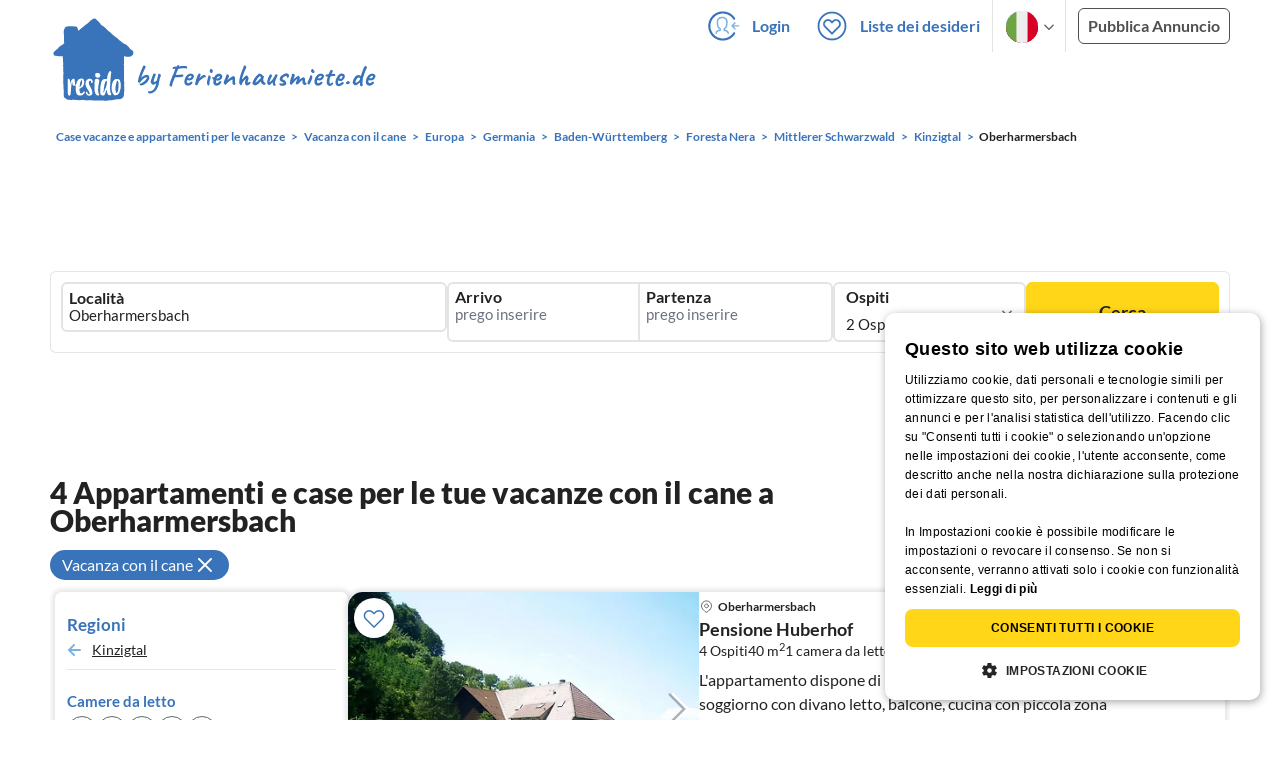

--- FILE ---
content_type: text/html; charset=UTF-8
request_url: https://www.resido.it/urlaub/hund/oberharmersbach/r16640
body_size: 35840
content:
<!DOCTYPE html>
<html lang="it"
      class="group/pwa leading-normal lato box-border text-[16px] min-w-[300px] overflow-x-hidden">
<head>
    <link rel="dns-prefetch" href="//static.ferienhausmiete.de">
    <link rel="dns-prefetch" href="//www.google-analytics.com">
            <!--PWA start-->
<!-- Android  -->
<meta name="theme-color" content="#ffffff">
<meta name="mobile-web-app-capable" content="yes">

<!-- iOS -->
<meta name="apple-mobile-web-app-title" content="Ferienhausmiete">
<meta name="apple-mobile-web-app-capable" content="yes">
<meta name="apple-mobile-web-app-status-bar-style" content="default">

<!-- iOS Smart App Banner -->
<meta name="apple-itunes-app" content="app-id=6475052679, app-argument=https://www.resido.it/urlaub/hund/oberharmersbach/r16640?region=r16640&amp;region_name=oberharmersbach&amp;thema=hund">

<!-- Windows -->
<meta name="msapplication-navbutton-color" content="#3973b9">
<meta name="msapplication-TileColor" content="#3973b9">
<meta name="msapplication-TileImage" content="/pwa/icons/icon-144x144.png">

<!-- Pinned Sites  -->
<meta name="application-name" content="Ferienhausmiete">
<meta name="msapplication-tooltip" content="Ferienhäuser & Ferienwohnungen günstig von privat mieten">
<meta name="msapplication-starturl" content="/">

<!-- Tap highlighting  -->
<meta name="msapplication-tap-highlight" content="no">

<!-- UC Mobile Browser  -->
<meta name="full-screen" content="yes">
<meta name="browsermode" content="application">

<!-- Disable night mode for this page  -->
<meta name="nightmode" content="disable">

<!-- Layout mode -->
<meta name="layoutmode" content="standard">

<!-- imagemode - show image even in text only mode  -->
<meta name="imagemode" content="force">

<!-- Orientation  -->
<meta name="screen-orientation" content="portrait">
<link rel="manifest" href="/manifest.json">
<!--PWA end-->

<script>
    if (typeof navigator.serviceWorker !== 'undefined' && window.matchMedia('(display-mode: standalone)').matches) {
        navigator.serviceWorker.register('/OneSignalSDKWorker.js')
    }
</script>


<!--OneSignal logic-->
<script src="https://cdn.onesignal.com/sdks/web/v16/OneSignalSDK.page.js" defer></script>
<script>
    window.OneSignalDeferred = window.OneSignalDeferred || [];
    OneSignalDeferred.push(async function(OneSignal) {
        await OneSignal.init({
            appId: "78f4a2b8-b690-4f52-8c37-4af2fdb9c7db",
            autoResubscribe: true,
        });
        if (OneSignal.User && OneSignal.User.PushSubscription.optedIn) {
            if (OneSignal.User.PushSubscription.id && OneSignal.User.PushSubscription.id != undefined) {
                document.cookie = `onesignal_subscription_id=${OneSignal.User.PushSubscription.id}; path=/; expires=Thu, 31 Dec 2099 23:59:59 GMT;`;
            } else {
                document.cookie = `onesignal_subscription_id=; path=/; expires=Thu, 31 Dec 2000 23:59:59 UTC;`;
            }
            if (OneSignal.User.onesignalId && OneSignal.User.onesignalId != undefined) {
                document.cookie = `onesignal_onesignal_id=${OneSignal.User.onesignalId}; path=/; expires=Thu, 31 Dec 2099 23:59:59 GMT;`;
            } else {
                document.cookie = `onesignal_onesignal_id=; path=/; expires=Thu, 31 Dec 2000 23:59:59 UTC;`;
            }
            if (OneSignal.User.PushSubscription.optedIn) {
                            }
        }
    });
</script>

<script>
    // Subscribe button logic moved here to run globally via OneSignalDeferred
    document.addEventListener('DOMContentLoaded', function() {
        window.OneSignalDeferred = window.OneSignalDeferred || [];
        OneSignalDeferred.push(function(OneSignal) {
            var pushSubscribe = document.getElementById('push-subscribe');
            var btn = document.getElementById('push-subscribe-button');
            var pushUnsubscribe = document.getElementById('push-unsubscribe');
            var unbtn = document.getElementById('push-unsubscribe-button');
            if (!btn && !unbtn) { return; }

            function updateState() {
                try {
                    var isOptedIn = !!(OneSignal.User && OneSignal.User.PushSubscription && OneSignal.User.PushSubscription.optedIn);
                    console.log("isOptedIn", isOptedIn);
                    console.log("pushSubscribe", pushSubscribe)
                    console.log("pushUnsubscribe", pushUnsubscribe)
                    if (pushSubscribe) {
                        pushSubscribe.style.display = isOptedIn ? 'none' : 'block';
                    }
                    if (pushUnsubscribe) {
                        pushUnsubscribe.style.display = isOptedIn ? 'block' : 'none';
                    }
                } catch (e) {
                    console.error(e);
                }
            }

            updateState();

            if (btn) btn.addEventListener('click', async function() {
                try {
                    var userId = btn.getAttribute('data-user-id') ? String(btn.getAttribute('data-user-id')) : '';
                    if (OneSignal.Notifications && OneSignal.Notifications.requestPermission) {
                        console.log("Before requestPermission", OneSignal.Notifications)
                        await OneSignal.Notifications.requestPermission();
                        console.log("After requestPermission", OneSignal.Notifications)
                    } else if (OneSignal.Slidedown && OneSignal.Slidedown.promptPush) {
                        console.log("Before promptPush", OneSignal.Slidedown);
                        await OneSignal.Slidedown.promptPush();
                        console.log("After promptPush", OneSignal.Slidedown);
                    }

                    var sub = (OneSignal.User && OneSignal.User.PushSubscription) ? OneSignal.User.PushSubscription : null;
                    console.log("sub", sub);
                    if (sub && sub.optedIn) {
                        if (sub.id) {
                            document.cookie = 'onesignal_subscription_id=' + sub.id + '; path=/; expires=Thu, 31 Dec 2099 23:59:59 GMT;';
                        } else {
                            document.cookie = 'onesignal_subscription_id=; path=/; expires=Thu, 31 Dec 2000 23:59:59 UTC;';
                        }
                        console.log("OneSignal.User", OneSignal.User);
                        if (OneSignal.User && OneSignal.User.onesignalId) {
                            document.cookie = 'onesignal_onesignal_id=' + OneSignal.User.onesignalId + '; path=/; expires=Thu, 31 Dec 2099 23:59:59 GMT;';
                        } else {
                            document.cookie = 'onesignal_onesignal_id=; path=/; expires=Thu, 31 Dec 2000 23:59:59 UTC;';
                        }
                        console.log("userId", userId)
                        if (userId) {
                            await OneSignal.login(userId);
                            document.cookie = 'onesignal_external_id=' + userId + '; path=/; expires=Thu, 31 Dec 2099 23:59:59 GMT;';
                        }
                        updateState();
                    }
                } catch (e) {
                    console.error('OneSignal subscribe error', e);
                }
            });

            if (unbtn) unbtn.addEventListener('click', async function() {
                try {
                    // Capture current subscription id BEFORE opting out
                    var currentSubId = '';
                    try {
                        currentSubId = (OneSignal.User && OneSignal.User.PushSubscription && OneSignal.User.PushSubscription.id)
                            ? String(OneSignal.User.PushSubscription.id) : '';
                        if (!currentSubId) {
                            var m = document.cookie.match(/(?:^|;)\\s*onesignal_subscription_id=([^;]+)/);
                            currentSubId = m && m[1] ? decodeURIComponent(m[1]) : '';
                        }
                    } catch (e) { /* noop */ }

                    if (OneSignal.User && OneSignal.User.PushSubscription && OneSignal.User.PushSubscription.optOut) {
                        console.log("Before OneSignal.User.PushSubscription.optOut()", OneSignal.User)
                        await OneSignal.User.PushSubscription.optOut();
                        console.log("After OneSignal.User.PushSubscription.optOut()", OneSignal.User)
                    }

                    // After successful opt-out, remove server-side record
                    if (currentSubId) {
                        try {
                            await fetch('/api/v3/push/subscriptions/' + encodeURIComponent(currentSubId), {
                                method: 'DELETE',
                                credentials: 'same-origin',
                                headers: { 'Accept': 'application/json' }
                            });
                        } catch (e) {
                            console.error('Failed to delete subscription on server', e);
                        }
                    }
                    // Clear cookies
                    document.cookie = 'onesignal_subscription_id=; path=/; expires=Thu, 31 Dec 2000 23:59:59 UTC;';
                    document.cookie = 'onesignal_onesignal_id=; path=/; expires=Thu, 31 Dec 2000 23:59:59 UTC;';
                    document.cookie = 'onesignal_external_id=; path=/; expires=Thu, 31 Dec 2000 23:59:59 UTC;';
                    if (OneSignal.logout) {
                        try { await OneSignal.logout(); } catch (e) {}
                    }
                    updateState();
                } catch (e) {
                    console.error('OneSignal unsubscribe error', e);
                }
            });
        });
    });
</script>
        <link rel="preload" as="style" href="https://www.resido.it/build/assets/tailwind.3788d21c.css" /><link rel="stylesheet" href="https://www.resido.it/build/assets/tailwind.3788d21c.css" />    <meta http-equiv="content-type" content="text/html; charset=UTF-8">

<meta http-equiv="content-language" content="it">
<meta name="description" content=" 4 Case Vacanza &amp; Appartamenti vacanza con il cane a Oberharmersbach per la tua vacanza Qui trovi">
<meta name="keywords" content="Oberharmersbach, Casa vacanze, appartamento per vacanze, case vacanze, appartamenti per vacanze, villeggiatura , offerte da privati, conveniente, appartamento, prenotare, affittare, locazioni turistiche, ">
<meta name="author" content="Ferienhausmiete.de"/>

    <meta name="robots" content="noindex,follow"/>



    <meta name="viewport" content="width=device-width, initial-scale=1, maximum-scale=5.0, user-scalable=yes"/>


    
    
    

    
<title>Case &amp; appartamenti vacanze con il cane a Oberharmersbach - Vacanza con il cane Oberharmersbach</title>

<link rel="shortcut icon" type="image/x-icon" href="/favicon.ico"/>
<link rel="apple-touch-icon" href="/images/apple-touch-icon.png" />
<link rel="apple-touch-icon" sizes="57x57" href="/images/apple-touch-icon-57x57.png" />
<link rel="apple-touch-icon" sizes="72x72" href="/images/apple-touch-icon-72x72.png" />
<link rel="apple-touch-icon" sizes="76x76" href="/images/apple-touch-icon-76x76.png" />
<link rel="apple-touch-icon" sizes="114x114" href="/images/apple-touch-icon-114x114.png" />
<link rel="apple-touch-icon" sizes="120x120" href="/images/apple-touch-icon-120x120.png" />
<link rel="apple-touch-icon" sizes="144x144" href="/images/apple-touch-icon-144x144.png" />
<link rel="apple-touch-icon" sizes="152x152" href="/images/apple-touch-icon-152x152.png" />
<link rel="apple-touch-icon" sizes="180x180" href="/images/apple-touch-icon-180x180.png" />

            <script type="application/ld+json">
    {"@context":"https:\/\/schema.org","@type":"Organization","contactPoint":{"@type":"ContactPoint","telephone":"+49 30 609 891 44","contactType":"customer service"},"additionalType":"WebSite","url":"https:\/\/www.resido.it","logo":"https:\/\/ferienhausmiete.de\/images\/logo.png","name":"Resido.it","sameAs":["https:\/\/www.facebook.com\/ferienhausmiete.de","https:\/\/twitter.com\/ferienhausmiete","https:\/\/www.instagram.com\/ferienhausmiete.de","https:\/\/www.pinterest.de\/ferienhausmiete\/",null,null],"parentOrganization":{"@id":"https:\/\/ferienhausmiete.de"}}</script>
    
    <link rel="preload" as="style" href="https://www.resido.it/build/assets/custom_checkbox2.c15db1ce.css" /><link rel="preload" as="style" href="https://www.resido.it/build/assets/mouseover-info2.8464df32.css" /><link rel="preload" as="style" href="https://www.resido.it/build/assets/landing-elements-steps.ba01ecf6.css" /><link rel="stylesheet" href="https://www.resido.it/build/assets/custom_checkbox2.c15db1ce.css" /><link rel="stylesheet" href="https://www.resido.it/build/assets/mouseover-info2.8464df32.css" /><link rel="stylesheet" href="https://www.resido.it/build/assets/landing-elements-steps.ba01ecf6.css" />    
    <script type="text/javascript">
        //TODO: migrate to build
        load_resource=function(e){let r=e.src||e.href,o=!1;if(load_resource.resources=[],load_resource.index=-1,load_resource.loading=!1,load_resource.next=function(){if(load_resource.loading)return;load_resource.loading=!0;let s=load_resource.resources[++load_resource.index],c=document.getElementsByTagName("head")[0];if(c.childNodes.forEach(function(e){e.href&&!o&&e.href.indexOf(r)>=0&&(o=!0),e.src&&!o&&e.src.indexOf(r)>=0&&(o=!0)}),!o){let r="";if("css"===e.role){for(var l in r=document.createElement("link"),e)"role"!==l&&"src"!==l&&r.setAttribute(l,e[l]);r.type=r.type||"text/css",r.rel=r.rel||"stylesheet",r.href=s.src}else{for(var l in r=document.createElement("script"),e)"role"!==l&&r.setAttribute(l,e[l]);r.defer=r.defer||!0,r.src=s.src}r.onload=(()=>{load_resource.loading=!1,void 0===load_resource.resources&&(load_resource.resources=[]),load_resource.index<load_resource.resources.length-1&&load_resource.next(),s.resolve()}),c.appendChild(r)}},r&&!o){for(var s=0;s<load_resource.resources.length;s++)if(load_resource.resources[s].src==r)return load_resource.resources[s].promise;let e={src:r};e.promise=new Promise(r=>{e.resolve=r}),load_resource.resources.push(e),load_resource.next()}return load_resource.resources[load_resource.resources.length-1].promise};

        function lazyLoadCss(resource) {
            [resource].forEach(load_resource);
        }

            </script>

    <script defer type='text/javascript' charset='UTF-8' src='/external/cookie-consent/it.js?ver=4709'></script>
    <link rel="modulepreload" as="script" href="https://www.resido.it/build/assets/pwa.025410b4.js" /><script type="module" src="https://www.resido.it/build/assets/pwa.025410b4.js"></script>
    <link rel="modulepreload" as="script" href="https://www.resido.it/build/assets/searchpage-autoload.c2f1d397.js" /><link rel="modulepreload" as="script" href="https://www.resido.it/build/assets/jquery.ff1e67ea.js" /><link rel="modulepreload" as="script" href="https://www.resido.it/build/assets/common.a447b99e.js" /><link rel="modulepreload" as="script" href="https://www.resido.it/build/assets/lazy-image.8fc7e2a9.js" /><link rel="modulepreload" as="script" href="https://www.resido.it/build/assets/go-to-url.c3dfb49c.js" /><link rel="modulepreload" as="script" href="https://www.resido.it/build/assets/autocomplete.202c9b51.js" /><link rel="modulepreload" as="script" href="https://www.resido.it/build/assets/_commonjsHelpers.7cb7c728.js" /><link rel="modulepreload" as="script" href="https://www.resido.it/build/assets/jquery-ui.a7b294c9.js" /><script type="module" src="https://www.resido.it/build/assets/searchpage-autoload.c2f1d397.js"></script>    
        <script>
        window.TRANSLATIONS = Object.assign((window.TRANSLATIONS || {}), JSON.parse('{\u0022dear_customer\u0022:\u0022Caro utente,\u0022,\u0022no_accommodations_found\u0022:\u0022Purtroppo per questa richiesta non abbiamo trovato alloggi!\u0022,\u0022what_to_do\u0022:\u0022Ecco cosa puoi fare:\u0022,\u0022error_011\u0022:\u0022Cara\\\/o ospite, \\u003Cbr \\\/\\u003E\\u003Cbr \\\/\\u003Epurtroppo non \\u00e8 stato trovato nessun alloggio corrispondente alla richiesta inoltrata!\\u003Cbr \\\/\\u003E\\u003Cbr \\\/\\u003E \\u00e8 possibile:\\u003Cul class=\\u0022list\\u0022\\u003E\\u003Cli\\u003Eelimina tutti i filtri (clicca a sinistra su \\u0022Elimina filtro\\u0022)\\u003C\\\/li\\u003E\\u003Cli\\u003EProva con altri criteri di ricerca\\u003C\\\/li\\u003E\\u003Cli\\u003EProva con criteri di ricerca pi\\u00f9 generici\\u003C\\\/li\\u003E\\u003C\\\/ul\\u003E\u0022,\u0022clear_filters\u0022:\u0022Elimina tutti i filtri\u0022}') );
    </script>



<script>

    if (typeof funcGtm == 'undefined') {
        dataLayer = [{}];
        gtmCode = 'GTM-N2VT8CH';

        <!-- Google Tag Manager -->
        var funcGtm = function () {
            (function (w, d, s, l, i) {
                w[l] = w[l] || [];
                w[l].push({'gtm.start': new Date().getTime(), event: 'gtm.js'});
                var f = d.getElementsByTagName(s)[0], j = d.createElement(s),
                    dl = l != 'dataLayer' ? '&l=' + l : '';
                j.async = true;
                j.src = 'https://www.googletagmanager.com/gtm.js?id=' + i + dl;
                f.parentNode.insertBefore(j, f);
            })(window, document, 'script', 'dataLayer', gtmCode);
        }
    }

    function runGtmUntilCookieIsSet(func, interval = 1000) {
        const checkIntervalGtm = setInterval(() => {
            let allowedGtm = !!document.cookie.split('; ').find(row => row.startsWith('CookieScriptConsent=') && JSON.parse(decodeURIComponent(row.split('=')[1])).categories?.includes('performance'));
            if (allowedGtm) {
                clearInterval(checkIntervalGtm); // Stop checking
                func();
            }
        }, interval); // Check every `interval` milliseconds
    }

    runGtmUntilCookieIsSet(funcGtm);

</script>


    <script>
        if (typeof funcMautic == 'undefined') {
            var funcMautic = function () {
                (function (w, d, t, u, n, a, m) {
                    w['MauticTrackingObject'] = n;
                    w[n] = w[n] || function () {
                        (w[n].q = w[n].q || []).push(arguments)
                    }, a = d.createElement(t),
                        m = d.getElementsByTagName(t)[0];
                    a.async = 1;
                    a.src = u;
                    m.parentNode.insertBefore(a, m)
                })(window, document, 'script', 'https://m.ferienhausmiete.de/mtc.js', 'mt');

                mt('send', 'pageview');
            }
        }

        function runMauticUntilCookieIsSet(func, interval = 1000) {
            const checkIntervalMautic = setInterval(() => {
                let allowedMautic = !!document.cookie.split('; ').find(row => row.startsWith('CookieScriptConsent=') && JSON.parse(decodeURIComponent(row.split('=')[1])).categories?.includes('functionality'));
                if (allowedMautic) {
                    clearInterval(checkIntervalMautic); // Stop checking
                    func();
                }
            }, interval); // Check every `interval` milliseconds
        }

        runMauticUntilCookieIsSet(funcMautic);
    </script>

            <link rel="preload" as="style" href="https://www.resido.it/build/assets/select-person-tailwind.a03861ee.css" /><link rel="stylesheet" href="https://www.resido.it/build/assets/select-person-tailwind.a03861ee.css" />                <link rel="preload" as="style" href="https://www.resido.it/build/assets/ui_menu.cbf4db42.css" /><link rel="preload" as="style" href="https://www.resido.it/build/assets/jquery.daterangepicker-tailwind.777be459.css" /><link rel="stylesheet" href="https://www.resido.it/build/assets/ui_menu.cbf4db42.css" /><link rel="stylesheet" href="https://www.resido.it/build/assets/jquery.daterangepicker-tailwind.777be459.css" />                <link rel="preload" as="style" href="https://www.resido.it/build/assets/swiper-basic.25273496.css" /><link rel="stylesheet" href="https://www.resido.it/build/assets/swiper-basic.25273496.css" />                                                <link rel="preload" as="style" href="https://www.resido.it/build/assets/dtv-stars.00942913.css" /><link rel="stylesheet" href="https://www.resido.it/build/assets/dtv-stars.00942913.css" />                                                <link rel="preload" as="style" href="https://www.resido.it/build/assets/search-top-image-sticky-search.59393f53.css" /><link rel="stylesheet" href="https://www.resido.it/build/assets/search-top-image-sticky-search.59393f53.css" />                <link rel="preload" as="style" href="https://www.resido.it/build/assets/swiper-basic.25273496.css" /><link rel="stylesheet" href="https://www.resido.it/build/assets/swiper-basic.25273496.css" />                                                <link rel="preload" as="style" href="https://www.resido.it/build/assets/price-slider.b29ee152.css" /><link rel="stylesheet" href="https://www.resido.it/build/assets/price-slider.b29ee152.css" />                                            <link rel="preload" as="style" href="https://www.resido.it/build/assets/bedroom-captions.2c7fc030.css" /><link rel="stylesheet" href="https://www.resido.it/build/assets/bedroom-captions.2c7fc030.css" />                <link rel="preload" as="style" href="https://www.resido.it/build/assets/sustainability.9dc8af4c.css" /><link rel="stylesheet" href="https://www.resido.it/build/assets/sustainability.9dc8af4c.css" />        </head>
<body class="it   card-version group/landing page-template-list               m-0 p-0 leading-[inherit] text-fhm-grey-22 text-[1em] font-normal"
      id="tailwind">

    
    <script type="text/javascript">
        //TODO: migrate to build
    (function() {
      var hasWebP = false;
      var img = new Image();
      img.onload = function() {
        hasWebP = !!(img.height > 0 && img.width > 0);
        if ( hasWebP ) {
            try {
                document.body.classList.add("has-webp");
            } catch(err) {
                document.body.classList.add("has-no-webp");
            }
        } else {
            document.body.classList.add("has-no-webp");
        }
      };
      img.onerror = function() {
        hasWebP = false;
        document.body.classList.add("has-no-webp");
      };
      img.src = '[data-uri]';
    })();
    </script>

    
                            <header class="header relative lg:px-[40px] bg-white border border-b-fhm-grey-e3 lg:border-0">
    <nav class="navbar container flex items-stretch relative z-[200] lg:z-30 min-h-[3.25rem] bg-white lg:bg-transparent">
        <div class="navbar-brand relative z-10 flex flex-auto items-stretch shrink-0 min-h-[3.25rem] lg:hidden">
            <a class="logo-link" href="https://www.resido.it" title="Affitto Appartamenti e Case Vacanze">
                <img src="/images/rebranding/logos/logo_it_mobile.svg"
                     class="block max-w-[100%] w-auto h-[46px] px-[12px] mt-[3px]"
                     alt="Affitto Appartamenti e Case Vacanze"
                     width="67"
                     height="46"
                >
            </a>
            <div class="mobile-right-menu flex items-center ml-auto">

                
                                    <span data-url="L2Zhdm9yaXRlbi5waHA="
                          data-component="go-to-url"
                          title="Liste dei desideri"
                          class="px-0"
                    >
                        <img
    src="/images/svg_icons/favorites/header-empty.svg"
    alt="favorite icon"
    width="36"
    height="36"
    class="mr-[10px] header-favorite-empty size-[36px]"
>
<img
    src="/images/svg_icons/favorites/header-full.svg"
    alt="favorite icon"
    width="36"
    height="36"
    class="mr-[10px] header-favorite-full size-[36px] hidden is-hidden"
>
                    </span>
                                            <a href="https://www.resido.it/login.php"
                           title="Resido.it - Accedi"
                           class="px-0 h-[52px] text-fhm-blue flex items-center fhm-svg-before _037-icon-login-logout"
                        ></a>
                                    
                <div class="navbar-item-languages group navbar-item hidden px-0 lato-b cursor-pointer text-fhm-blue h-[52px] relative">
                    <div class="language-select w-[74px] h-[52px] border-x border-fhm-grey-e3 fhm-svg-after chevron-down-black group-hover:border-x-transparent after:absolute after:top-5 after:left-10">
                        <ul class="overflow-hidden bg-white border border-transparent pt-2.5 group-hover:border-x-fhm-grey-e3 group-hover:border-b-fhm-grey-e3 submenu">
                        <li class="submenu-item fhm-pl-12 pl-[12px] mb-0 h-0 duration-300 group-hover:h-8 group-hover:mb-3">
                <a href="https://www.ferienhausmiete.de/urlaub/hund/oberharmersbach/r16640">
                  <img src="/images/svg_icons/flags/de.svg" alt="Ferienhäuser & Ferienwohnungen" title="Ferienhäuser & Ferienwohnungen" height="32" width="32">
                </a>
            </li>
                                <li class="submenu-item fhm-pl-12 pl-[12px] mb-0 h-0 duration-300 group-hover:h-8 group-hover:mb-3">
                <a href="https://www.tourist-paradise.com/urlaub/hund/oberharmersbach/r16640">
                  <img src="/images/svg_icons/flags/en.svg" alt="Holiday Homes &amp; Holiday Apartments" title="Holiday Homes &amp; Holiday Apartments" height="32" width="32">
                </a>
            </li>
                                <li class="submenu-item fhm-pl-12 pl-[12px] mb-0 h-0 duration-300 group-hover:h-8 group-hover:mb-3">
                <a href="https://www.resido.fr/urlaub/hund/oberharmersbach/r16640">
                  <img src="/images/svg_icons/flags/fr.svg" alt="Maisons &amp; appartements de vacances" title="Maisons &amp; appartements de vacances" height="32" width="32">
                </a>
            </li>
                                <li class="submenu-item fhm-pl-12 pl-[12px] mb-0 h-0 duration-300 group-hover:h-8 group-hover:mb-3">
                <a href="https://www.domy-letniskowe.com/urlaub/hund/oberharmersbach/r16640">
                  <img src="/images/svg_icons/flags/pl.svg" alt="Domy i apartamenty wakacyjne" title="Domy i apartamenty wakacyjne" height="32" width="32">
                </a>
            </li>
                                <li class="submenu-item fhm-pl-12 pl-[12px] mb-0 h-0 duration-300 group-hover:h-8 group-hover:mb-3 relative h-8 z-10 active-language">
                <img src="/images/svg_icons/flags/it.svg" alt="Case vacanza e appartamenti" title="Case vacanza e appartamenti" height="32" width="32">
            </li>
                                <li class="submenu-item fhm-pl-12 pl-[12px] mb-0 h-0 duration-300 group-hover:h-8 group-hover:mb-3">
                <a href="https://www.resido.es/urlaub/hund/oberharmersbach/r16640">
                  <img src="/images/svg_icons/flags/es.svg" alt="Casas de Vacaciones y Apartamentos" title="Casas de Vacaciones y Apartamentos" height="32" width="32">
                </a>
            </li>
                                <li class="submenu-item fhm-pl-12 pl-[12px] mb-0 h-0 duration-300 group-hover:h-8 group-hover:mb-3">
                <a href="https://www.vakantiehuisnu.nl/urlaub/hund/oberharmersbach/r16640">
                  <img src="/images/svg_icons/flags/nl.svg" alt="Vakantiehuizen en vakantieappartementen" title="Vakantiehuizen en vakantieappartementen" height="32" width="32">
                </a>
            </li>
                                <li class="submenu-item fhm-pl-12 pl-[12px] mb-0 h-0 duration-300 group-hover:h-8 group-hover:mb-3">
                <a href="https://www.resido.hr/urlaub/hund/oberharmersbach/r16640">
                  <img src="/images/svg_icons/flags/hr.svg" alt="kuće &amp; apartmani za odmor" title="kuće &amp; apartmani za odmor" height="32" width="32">
                </a>
            </li>
            </ul>                    </div>
                </div>
                
                <a role="button"
                   class="navbar-burger pr-[12px] h-[52px] text-[#3973b9] flex items-center justify-center grow-0 shrink-0 relative"
                   aria-label="menu"
                   aria-expanded="false"
                   data-target="navbarMenu"
                >
                    <img class="menu-open" src="/images/svg_icons/_143-menu-open.svg" alt="menu open icon" width="36" height="36">
                    <img class="menu-close hidden ml-3" src="/images/svg_icons/_142-menu-close.svg" alt="menu close icon" width="36" height="36">
                </a>
            </div>
        </div>
        <div id="navbarMenu"
             class="navbar-menu hidden cus-navbar absolute w-[100%] top-[52px] lg:top-0 lg:flex p-0 shadow-lg lg:shadow-none bg-white lg:bg-transparent"
        >
            <div class="navbar-start lg:hidden">
                                    <hr>
                    <span data-url="L2Zhdm9yaXRlbi5waHA=" data-component="go-to-url"
                          title="Liste dei desideri"
                          class="navbar-item favorite fhm-svg-before _122-icon-favourite-add-small"
                    >
                        <strong>Liste dei desideri</strong>
                        <span class="counter left-9 !hidden">0</span>
                    </span>
                                        <hr>
                                                                                
                                            <a href="https://www.resido.it/l/affittare-casa-vacanze/"
                           title="Pubblica Annuncio"
                           class="navbar-item fhm-svg-before _033-icon-letting"
                        >
                            <strong> Pubblica Annuncio</strong>
                        </a>
                        <hr>
                                                                        <a href="https://www.resido.it/login.php" title="Accedi"
                       class="navbar-item fhm-svg-before _037-icon-login-logout-24"
                    >
                        <strong>Accedi</strong>
                    </a>
                            </div>

            <div class="navbar-end hidden lg:flex lg:justify-end lg:ml-auto align-center bg-transparent">
                                                            <a href="https://www.resido.it/login.php"
                           title="Resido.it - Login"
                           class="navbar-item px-[12px] py-[8px] lato-b cursor-pointer text-fhm-blue fhm-svg-before _037-icon-login"
                        >
                            Login
                        </a>
                                        <div data-url="L2Zhdm9yaXRlbi5waHA=" data-component="go-to-url"
                         title="Liste dei desideri"
                         class="navbar-item flex items-center px-[12px] py-[8px] lato-b cursor-pointer relative text-fhm-blue"
                    >
                        <img
    src="/images/svg_icons/favorites/header-empty.svg"
    alt="favorite icon"
    width="36"
    height="36"
    class="mr-[10px] header-favorite-empty size-[36px]"
>
<img
    src="/images/svg_icons/favorites/header-full.svg"
    alt="favorite icon"
    width="36"
    height="36"
    class="mr-[10px] header-favorite-full size-[36px] hidden is-hidden"
>
                        Liste dei desideri
                        <span class="counter left-8 !hidden">0</span>
                    </div>
                                <div class="navbar-item-languages group navbar-item lato-b cursor-pointer text-fhm-blue h-[52px] relative">
                    <div class="language-select w-[74px] h-[52px] border-x border-fhm-grey-e3 fhm-svg-after chevron-down-black group-hover:border-x-transparent after:absolute after:top-5 after:left-10">
                        <ul class="overflow-hidden bg-white border border-transparent pt-2.5 group-hover:border-x-fhm-grey-e3 group-hover:border-b-fhm-grey-e3 submenu">
                        <li class="submenu-item fhm-pl-12 pl-[12px] mb-0 h-0 duration-300 group-hover:h-8 group-hover:mb-3">
                <a href="https://www.ferienhausmiete.de/urlaub/hund/oberharmersbach/r16640">
                  <img src="/images/svg_icons/flags/de.svg" alt="Ferienhäuser & Ferienwohnungen" title="Ferienhäuser & Ferienwohnungen" height="32" width="32">
                </a>
            </li>
                                <li class="submenu-item fhm-pl-12 pl-[12px] mb-0 h-0 duration-300 group-hover:h-8 group-hover:mb-3">
                <a href="https://www.tourist-paradise.com/urlaub/hund/oberharmersbach/r16640">
                  <img src="/images/svg_icons/flags/en.svg" alt="Holiday Homes &amp; Holiday Apartments" title="Holiday Homes &amp; Holiday Apartments" height="32" width="32">
                </a>
            </li>
                                <li class="submenu-item fhm-pl-12 pl-[12px] mb-0 h-0 duration-300 group-hover:h-8 group-hover:mb-3">
                <a href="https://www.resido.fr/urlaub/hund/oberharmersbach/r16640">
                  <img src="/images/svg_icons/flags/fr.svg" alt="Maisons &amp; appartements de vacances" title="Maisons &amp; appartements de vacances" height="32" width="32">
                </a>
            </li>
                                <li class="submenu-item fhm-pl-12 pl-[12px] mb-0 h-0 duration-300 group-hover:h-8 group-hover:mb-3">
                <a href="https://www.domy-letniskowe.com/urlaub/hund/oberharmersbach/r16640">
                  <img src="/images/svg_icons/flags/pl.svg" alt="Domy i apartamenty wakacyjne" title="Domy i apartamenty wakacyjne" height="32" width="32">
                </a>
            </li>
                                <li class="submenu-item fhm-pl-12 pl-[12px] mb-0 h-0 duration-300 group-hover:h-8 group-hover:mb-3 relative h-8 z-10 active-language">
                <img src="/images/svg_icons/flags/it.svg" alt="Case vacanza e appartamenti" title="Case vacanza e appartamenti" height="32" width="32">
            </li>
                                <li class="submenu-item fhm-pl-12 pl-[12px] mb-0 h-0 duration-300 group-hover:h-8 group-hover:mb-3">
                <a href="https://www.resido.es/urlaub/hund/oberharmersbach/r16640">
                  <img src="/images/svg_icons/flags/es.svg" alt="Casas de Vacaciones y Apartamentos" title="Casas de Vacaciones y Apartamentos" height="32" width="32">
                </a>
            </li>
                                <li class="submenu-item fhm-pl-12 pl-[12px] mb-0 h-0 duration-300 group-hover:h-8 group-hover:mb-3">
                <a href="https://www.vakantiehuisnu.nl/urlaub/hund/oberharmersbach/r16640">
                  <img src="/images/svg_icons/flags/nl.svg" alt="Vakantiehuizen en vakantieappartementen" title="Vakantiehuizen en vakantieappartementen" height="32" width="32">
                </a>
            </li>
                                <li class="submenu-item fhm-pl-12 pl-[12px] mb-0 h-0 duration-300 group-hover:h-8 group-hover:mb-3">
                <a href="https://www.resido.hr/urlaub/hund/oberharmersbach/r16640">
                  <img src="/images/svg_icons/flags/hr.svg" alt="kuće &amp; apartmani za odmor" title="kuće &amp; apartmani za odmor" height="32" width="32">
                </a>
            </li>
            </ul>                    </div>
                </div>
            </div>


            <span class="navbar-item lato-b cursor-pointer h-[52px] pr-0 pl-[12px] py-[8px] hidden lg:flex">
                                    <a href="https://www.resido.it/l/affittare-casa-vacanze/"
                       class="border border-fhm-grey-50 text-fhm-grey-50 hover:text-white hover:bg-fhm-grey-50 is-outlined min-h-[35px] rounded-md text-base px-[9px] py-[5px]"
                       title="Pubblica Annuncio"
                    >Pubblica Annuncio</a>
                            </span>
        </div>
    </nav>

    <div class="container hidden lg:block">
        <a href="https://www.resido.it" class="logo-link inline-block"
           title="Affitto Appartamenti e Case Vacanze"
        >
            <img class="header__logo relative h-[92px] max-w-full w-auto -mt-[38px]" height="92" width="265"
                 src="/images/rebranding/logos/logo_it.svg"
                 alt="Affitto Appartamenti e Case Vacanze"
            >
        </a>
    </div>

    </header>

    
                    
                <div class="breadcrumb-section bg-white hidden lg:block">
    <div class="container">
        <nav class="breadcrumb relative text-[12px] flex items-center whitespace-nowrap h-[50px]"
            aria-label="breadcrumbs"
        >
            <ul itemscope itemtype="https://schema.org/BreadcrumbList" class="flex flex-wrap items-start justify-start list-none">
                <li class="flex items-center">
                    <div>
                        <a href="https://www.resido.it" class="font-semibold px-[6px] flex items-center justify-center text-fhm-blue cursor-pointer">
                            <span>Case vacanze e appartamenti per le vacanze</span>
                        </a>
                    </div>
                </li>
                                    <li class="flex items-center before:content-['>'] before:font-semibold before:text-fhm-blue">
                        <a href="https://www.resido.it/urlaub/hund/welt/r0" title="Vacanza con il cane" class="font-semibold px-[6px] flex items-center justify-center text-fhm-blue cursor-pointer">
                            <span>Vacanza con il cane</span>
                        </a>
                    </li>
                                                                                            <li itemprop="itemListElement" itemscope itemtype="https://schema.org/ListItem" class="flex items-center before:content-['>'] before:font-semibold before:text-fhm-blue">
                            <div>
                                                                    <a href="https://www.resido.it/urlaub/hund/europa/r1" title="Case vacanze e appartamenti per le vacanze in Europa" itemprop="item" class="font-semibold px-[6px] flex items-center justify-center text-fhm-blue cursor-pointer">
                                        <span itemprop="name">Europa</span>
                                    </a>
                                                                <meta itemprop="position" content="1">
                            </div>
                        </li>
                                            <li itemprop="itemListElement" itemscope itemtype="https://schema.org/ListItem" class="flex items-center before:content-['>'] before:font-semibold before:text-fhm-blue">
                            <div>
                                                                    <a href="https://www.resido.it/urlaub/hund/germania/r11" title="Case vacanze e appartamenti per le vacanze in Germania" itemprop="item" class="font-semibold px-[6px] flex items-center justify-center text-fhm-blue cursor-pointer">
                                        <span itemprop="name">Germania</span>
                                    </a>
                                                                <meta itemprop="position" content="2">
                            </div>
                        </li>
                                            <li itemprop="itemListElement" itemscope itemtype="https://schema.org/ListItem" class="flex items-center before:content-['>'] before:font-semibold before:text-fhm-blue">
                            <div>
                                                                    <a href="https://www.resido.it/urlaub/hund/baden-wuerttemberg/r337" title="Case vacanze e appartamenti per le vacanze in Baden-Württemberg" itemprop="item" class="font-semibold px-[6px] flex items-center justify-center text-fhm-blue cursor-pointer">
                                        <span itemprop="name">Baden-Württemberg</span>
                                    </a>
                                                                <meta itemprop="position" content="3">
                            </div>
                        </li>
                                            <li itemprop="itemListElement" itemscope itemtype="https://schema.org/ListItem" class="flex items-center before:content-['>'] before:font-semibold before:text-fhm-blue">
                            <div>
                                                                    <a href="https://www.resido.it/urlaub/hund/foresta-nera/r3966" title="Case vacanze e appartamenti per le vacanze nella Foresta Nera" itemprop="item" class="font-semibold px-[6px] flex items-center justify-center text-fhm-blue cursor-pointer">
                                        <span itemprop="name">Foresta Nera</span>
                                    </a>
                                                                <meta itemprop="position" content="4">
                            </div>
                        </li>
                                            <li itemprop="itemListElement" itemscope itemtype="https://schema.org/ListItem" class="flex items-center before:content-['>'] before:font-semibold before:text-fhm-blue">
                            <div>
                                                                    <a href="https://www.resido.it/urlaub/hund/mittlerer-schwarzwald/r23732" title="Case vacanze e appartamenti per le vacanze nella Foresta Nera Centrale" itemprop="item" class="font-semibold px-[6px] flex items-center justify-center text-fhm-blue cursor-pointer">
                                        <span itemprop="name">Mittlerer Schwarzwald</span>
                                    </a>
                                                                <meta itemprop="position" content="5">
                            </div>
                        </li>
                                            <li itemprop="itemListElement" itemscope itemtype="https://schema.org/ListItem" class="flex items-center before:content-['>'] before:font-semibold before:text-fhm-blue">
                            <div>
                                                                    <a href="https://www.resido.it/urlaub/hund/kinzigtal/r24576" title="Case vacanze e appartamenti per le vacanze a Kinzigtal" itemprop="item" class="font-semibold px-[6px] flex items-center justify-center text-fhm-blue cursor-pointer">
                                        <span itemprop="name">Kinzigtal</span>
                                    </a>
                                                                <meta itemprop="position" content="6">
                            </div>
                        </li>
                                            <li itemprop="itemListElement" itemscope itemtype="https://schema.org/ListItem" class="flex items-center before:content-['>'] before:font-semibold before:text-fhm-blue">
                            <div>
                                                                    <span class="lato-b pl-[5px]" itemprop="name">Oberharmersbach</span>
                                                                <meta itemprop="position" content="7">
                            </div>
                        </li>
                                                </ul>
        </nav>
    </div>
</div>    <script type="text/javascript">
    window.TRANSLATIONS = Object.assign((window.TRANSLATIONS || {}), {"guest":"Ospite","guests":"Ospiti","haustier":"Animali domestici"});
</script>
<div class="person-select-box absolute hidden overflow-hidden w-[300px] rounded-[6px] shadow-guests z-[10002] bg-white" data-page="searchpage">
    <div class="form-parent bg-white">
        <div class="select-box-header group-[.overflow-hidden]:hidden group/landing-[.page-template-list]:hidden flex md:hidden justify-between items-start font-normal mx-2.5 mb-2.5 mt-5 px-[10px]">
            <span class="popup-title block text-fhm-grey-22 text-[24px] lato-h leading-[1.2]">Ospiti</span>
                            <span class="close-select-popup !block cursor-pointer fhm-svg _142-icon-menu-close"></span>
                    </div>
        <div class="select-box-content group/landing-[.page-template-list]:px-0 px-5 group-[.page-template-list]:py-0 py-2.5 md:p-5">
            <div class="option items-center flex justify-between mb-6">
                <div class="option-left">
                    <span class="option-name text-fhm-grey-22 lato-b block leading-snug">Adulti</span>
                    <span class="option-description text-fhm-grey-22 block leading-snug pt-1.5">A partire dai 18 anni</span>
                </div>
                <div class="option-right items-center flex">
                    <span class="count-button persons-count-button subtract-count"
                      data-connection="adult-count"
                      data-action="-">-</span>
                    <span id="adult-count" class="option-value block w-[36px] text-[18px] text-fhm-grey-22 text-center lato-b" data-name="pers_1">2</span>
                    <span class="count-button persons-count-button add-count" data-connection="adult-count" data-action="+">+</span>
                </div>
            </div>

                            <div class="option items-center flex justify-between mb-6">
                    <div class="option-left">
                        <span class="option-name text-fhm-grey-22 lato-b block leading-snug">Bambini</span>
                        <span class="option-description text-fhm-grey-22 block text-[14px] leading-snug pt-1.5">(0-17)</span>
                    </div>
                    <div class="option-right items-center flex">
                        <span class="count-button kid-count-button subtract-count disabled" data-connection="kid-count" data-action="-">-</span>
                        <span id="kid-count" class="option-value block w-[36px] text-[18px] text-fhm-grey-22 text-center lato-b" data-name="pers_1">0</span>
                        <span class="count-button kid-count-button add-count" data-connection="kid-count" data-action="+">+</span>
                    </div>
                </div>
            
                        
                <div class="option items-center flex justify-between">
                    <div class="option-left">
                        <span class="option-name text-fhm-grey-22 lato-b block leading-snug">Animali domestici</span>
                    </div>
                    <div class="option-right items-center flex">
                        <span class="animal-toggle-label text-fhm-grey-22 cursor-pointer" data-value="false">no</span>
                        <label class="toggle-control mx-3">
                            <input id="animals" type="checkbox" >
                            <span class="control"></span>
                        </label>
                        <span class="animal-toggle-label text-fhm-grey-22 cursor-pointer" data-value="1">sì</span>
                    </div>
                </div>
                        <div class="select-box-footer px-0">
                <div class="select-box-info pt-10 hidden">
                    Qui puoi visualizzare soltanto alloggi dove sono ammessi gli animali domestici.
                </div>
                                <div class="group-[.overflow-hidden]:block hidden select-box-buttons text-right">
                    <span class="apply-btn cursor-pointer underline">Chiudi</span>
                </div>
            </div>
        </div>
        <div class="popup-buttons group-[.overflow-hidden]:hidden group/landing-[.page-template-list]:hidden flex md:hidden px-5 pt-9">
            <div class="grow-0 pr-3">
                <button class="reset-persons white-button w-full">Cancella</button>
            </div>
            <div class="grow pl-3">
                <button class="close-button yellow-button w-full">Applica</button>
            </div>
        </div>
    </div>
</div>



<div class="top-image-start relative h-auto md:flex md:items-center py-2.5 px-5 lg:px-0 lg:h-[300px]">
    <div class="container">
        <div class="content p-0 min-h-[42px] md:min-h-[82px]  lg:py-[30px]">
            <div class="sticky-search bg-white border border-[#869EA140] rounded-[6px]">
                <div class="searchstart search-and-filter container w-full">
                    <div class="search-container md:flex py-2.5 px-2.5">
                                                <a href="https://www.resido.it" class="logo-link">
                            <img src="/images/rebranding/logos/logo_it_mobile.svg" class="float-left hidden pr-3" alt="Ferienhausmiete logo" title="https://www.resido.it">
                            <p class="seo-fake-block h-0 w-0 overflow-hidden block absolute">Ferienhausmiete logo</p>
                        </a>
                                                <form class="search-form md:w-full mb-0" method="GET"
      action="https://www.resido.it/casa-vacanza-appartamento/oberharmersbach/r16640#oben"
      name="form" data-component="datepicker">
    <div id="fake-form" class="fake-form block md:hidden cursor-pointer bg-white">
        <div class="flex justify-between gap-2">
            <input id="destination" class="input leading-none w-full border-none p-0 min-h-[auto] text-fhm-grey"
                   placeholder="Destinazione della vacanza" readonly
                   value="Oberharmersbach, 2 Ospiti, Aggiungi data">
            <span class="fhm-svg _160-icon-search-black"></span>
        </div>
    </div>
    <div id="real-form" class="flex flex-col md:block fixed md:relative z-[500] md:z-0 top-0 left-0 overflow-auto w-full h-screen md:h-auto bg-white p-2.5 md:p-0 hidden md:flex flex-wrap md:flex-nowrap gap-y-2.5 md:gap-3 md:flex-row">
        <div class="form-header mx-2.5 pb-2.5 md:hidden">
            <span class="search-form-title h1 fhm-svg-before search-icon !inline-block">Cerca</span>
            <span id="close-icon" class="fhm-svg _142-icon-menu-close-gray float-right cursor-pointer"></span>
        </div>

        <form class="search-form" method="GET" action="https://www.resido.it/casa-vacanza-appartamento/oberharmersbach/r16640#oben" name="form" data-component="datepicker">
    <div class="region-name-input relative md:w-full">
        <div class="user-hint bg-fhm-grey text-white lato-b py-[15px] px-2.5 mb-2.5 rounded-md hidden">
            Inserite i vostri dati per vedere i prezzi.
        </div>
        <div class="input-row region flex flex-col gap-[5px] md:gap-[10px] justify-center border-[2px] border-fhm-grey-e3 rounded-[6px] min-h-[49.6px] md:min-h-[auto] p-[6px]" data-component="autocomplete">
            <label for="query" class="block font-bold text-[13px] md:text-[16px] text-fhm-grey-22 leading-none">Località</label>
            <input id="query"
                   class="input-region ui-autocomplete-input md:relative block w-[calc(100%-50px) md:w-full h-auto min-h-auto focus:ring-0 text-fhm-grey-22 text-[14px] md:text-[15px] placeholder:text-[14px] md:placeholder:text-[15px] leading-[15px] border-none p-0 min-h-[auto]"
                   type="text"
                   name="query"
                                          value="Oberharmersbach"
                                      placeholder="Dove (regione, luogo, numero dell&#039;alloggio)?">
            <input id="region_name" name="region_name" type="hidden" value="Oberharmersbach">
            <input id="auto" name="auto" type="hidden" value="16640">
            <input id="url_name" name="url_name" type="hidden" value="oberharmersbach">
            <input id="auto_lang" name="auto_lang" type="hidden" value="5">
            <input id="cr" name="cr" type="hidden" value="0">
            <input id="cd" name="cd" type="hidden" value="0">
        </div>
        <div class="clear-region-name-btn absolute right-4 bottom-[50%] translate-y-[50%] cursor-pointer fhm-svg _142-icon-menu-close-gray hidden"></div>
    </div>
    <div class="date-picker-row flex md:w-full">
        <div class="date-picker-parent flex w-full border-2 border-solid border-fhm-grey-e3 rounded-md">
            <div class="arrival-column w-1/2 border-r-2 border-fhm-grey-e3">
                <div class="arrival py-[5px] px-[6px] flex flex-col gap-[5px] md:gap-[10px]">
                    <label for="search-arrival" class="block relative text-[14px] md:text-[16px] text-fhm-grey-22 font-bold leading-none">Arrivo</label>
                    <input id="search-arrival" class="input-datepicker datepicker-start-date w-full inline-flex h-auto focus:ring-0 text-fhm-grey-22 text-[15px] leading-[15px] border-none p-0 min-h-[auto]" type="text" name="an" value="" placeholder="prego inserire" autocomplete="off" readonly="readonly">
                </div>
            </div>
            <div class="departure-column w-1/2">
                <div class="departure py-[5px] px-[6px] flex flex-col gap-[5px] md:gap-[10px]">
                    <label for="search-departure" class="block relative text-[14px] md:text-[16px] text-fhm-grey-22 font-bold leading-none">Partenza</label>
                    <input id="search-departure" class="input-datepicker datepicker-end-date w-full inline-flex h-auto focus:ring-0 text-fhm-grey-22 text-[15px] leading-[15px] border-none p-0 min-h-[auto]" type="text" name="ab" value="" placeholder="prego inserire" autocomplete="off" readonly="readonly">
                </div>
            </div>
        </div>
    </div>
    <div class="select-person-column w-full flex flex-col md:flex-row gap-[10px] md:gap-3">
        
                <div class="input-row select-person relative w-full md:w-1/2 fhm-svg-after chevron-down-black border-[2px] border-fhm-grey-e3 rounded-[6px] after:absolute after:top-[40%] after:right-[10px] p-0 md:p-[5px]">
            <div class="search-guests-parent flex h-[46px] px-[6px]">
                <span id="search-guests" class="flex items-center text-fhm-grey-22 md:block max-w-full">
                    
                    <span class="block font-bold mb-[5px] md:mb-[10px] text-[14px] md:text-[16px] leading-none hidden md:block">Ospiti</span>
                    <span class="search-guests-text block w-full leading-[1.2] text-[14px] md:text-[15px] md:truncate pr-[13px] selected">
                        2 Ospiti
                    </span>
                </span>
                <input id="sidebar-price-guests" class="persons-input" type="hidden" name="pers" value="2">
                <input class="adults-input" type="hidden" name="adults" value="2">
                <input class="animals-input" type="hidden" name="opt[1003]" value="">
                <input class="kid-input" type="hidden" name="kid" value="0">
                
            </div>
        </div>
        <div class="search-horizontal-submit-button w-full md:w-1/2">
            <button id="search" type="submit" class="yellow-button !text-[18px] w-full h-full">Cerca</button>
        </div>
    </div>
</form>    </div>

    
    </form>                    </div>
                </div>
            </div>
        </div>
    </div>
    </div>


    <main class="w-full">
        <div class="bg-white px-[15px] md:px-0">
            <div class="list_all container relative overflow-hidden w-auto md:pb-[60px] px-[5px] lg:px-0">
                <div class="content">
                                                            <div class="fixed-parent">
                        <div class="box-sort sort-list mb-4 pt-0 lg:pt-4 md:px-3 lg:px-0">
                            <div class="sort-filters relative flex justify-between flex-row-reverse lg:flex-row lg:gap-[30px] lg:absolute lg:right-2.5 lg:top-5 lg:items-center">
                                <div class="lg:hidden">
    <div class="sorting-drop-down-parent relative float-right w-auto border-0">
    <span class="lg:lato-m fhm-svg-after chevron-down-black mobile-top-button rounded-3xl border border-[#869EA140] px-3 cursor-pointer !leading-[29px] block font-bold text-[14px] text-fhm-grey-dark">
        Ordina per
    </span>

    <div class="sorting-drop-down-2 fixed hidden z-[999] top-0 left-0 w-full h-screen bg-white">
        <div class="sorting-drop-down-top flex justify-between px-2.5 py-3.5">
            <span class="sorting-drop-down-top-title fhm-svg-before _310-icon-sort lato-b cursor-pointer justify-center text-[16px] text-fhm-grey-22">Ordina</span>
            <span id="x-button" class="fhm-svg _142-icon-menu-close-gray cursor-pointer"></span>
        </div>
        <form id="sort-form-2" name="form1" method="GET" action="?" class="sorting-drop-down-list px-[15px]">
            <ul>
                                    <li data-url="https://www.resido.it/urlaub/hund/oberharmersbach/r16640" data-value="-1"
                        class="sort-item my-[10px] p-[10px] cursor-pointer border border-fhm-grey-e3 rounded-[6px] text-center leading-none sort-item-2-active bg-fhm-blue text-white">Ordinamento casuale
                    </li>
                                    <li data-url="https://www.resido.it/urlaub/hund/oberharmersbach/r16640" data-value="12"
                        class="sort-item my-[10px] p-[10px] cursor-pointer border border-fhm-grey-e3 rounded-[6px] text-center leading-none">Migliori voti
                    </li>
                                    <li data-url="https://www.resido.it/urlaub/hund/oberharmersbach/r16640" data-value="3"
                        class="sort-item my-[10px] p-[10px] cursor-pointer border border-fhm-grey-e3 rounded-[6px] text-center leading-none">Ospiti
                    </li>
                                    <li data-url="https://www.resido.it/urlaub/hund/oberharmersbach/r16640" data-value="13"
                        class="sort-item my-[10px] p-[10px] cursor-pointer border border-fhm-grey-e3 rounded-[6px] text-center leading-none">Camere da letto
                    </li>
                                    <li data-url="https://www.resido.it/urlaub/hund/oberharmersbach/r16640" data-value="5"
                        class="sort-item my-[10px] p-[10px] cursor-pointer border border-fhm-grey-e3 rounded-[6px] text-center leading-none">Superficie
                    </li>
                            </ul>
        </form>
    </div>
</div>

    </div>

<div class="list-view-switcher hidden lg:block">
        <div class="action-title lato-m go-to-trigger" data-component="go-to-url"
             data-url="aHR0cHM6Ly93d3cucmVzaWRvLml0L3VybGF1Yi9odW5kL29iZXJoYXJtZXJzYmFjaC9yMTY2NDA/bWFwPTE="
        >
            Vai a Visualizza mappa
        </div>
    </div>

    <div class="list-view-switcher lg:hidden">
        <div class="action-title lg:lato-m go-to-trigger mobile-top-button rounded-3xl border border-[#869EA140] px-3 cursor-pointer !leading-[29px] block font-bold text-[14px] text-fhm-grey-dark" data-component="go-to-url"
             data-url="aHR0cHM6Ly93d3cucmVzaWRvLml0L3VybGF1Yi9odW5kL29iZXJoYXJtZXJzYmFjaC9yMTY2NDA/bWFwPTE="
        >
            mappa
        </div>
    </div>

<div class="sorting-drop-down-parent relative hidden lg:flex leading-6">
    <span class="fhm-svg-after chevron-down-black cursor-pointer flex items-center justify-center">
        Ordina per: casuale
    </span>

    <div class="sorting-drop-down hidden overflow-hidden absolute w-[200px] top-[21px] z-[10000] bg-white shadow-[0_0_5px_#d5d5d5] rounded rounded-[10px]] right-0">
        <form id="sort-form" name="form1" method="GET" action="?" class="sorting-drop-down-list">
            <ul>
                            <li data-url="https://www.resido.it/urlaub/hund/oberharmersbach/r16640" data-value="-1"
                        class="sort-item p-2.5 cursor-pointer hover:bg-fhm-blue hover:text-white sort-active text-white bg-fhm-grey-dark">Ordinamento casuale</li>
                            <li data-url="https://www.resido.it/urlaub/hund/oberharmersbach/r16640" data-value="12"
                        class="sort-item p-2.5 cursor-pointer hover:bg-fhm-blue hover:text-white">Migliori voti</li>
                            <li data-url="https://www.resido.it/urlaub/hund/oberharmersbach/r16640" data-value="3"
                        class="sort-item p-2.5 cursor-pointer hover:bg-fhm-blue hover:text-white">Ospiti</li>
                            <li data-url="https://www.resido.it/urlaub/hund/oberharmersbach/r16640" data-value="13"
                        class="sort-item p-2.5 cursor-pointer hover:bg-fhm-blue hover:text-white">Camere da letto</li>
                            <li data-url="https://www.resido.it/urlaub/hund/oberharmersbach/r16640" data-value="5"
                        class="sort-item p-2.5 cursor-pointer hover:bg-fhm-blue hover:text-white">Superficie</li>
                        </ul>
        </form>
    </div>
</div>

    
<div class="toggle-filters lg:hidden mobile-top-button rounded-3xl border border-[#869EA140] px-3 cursor-pointer !leading-[29px] block font-bold text-[14px] text-fhm-grey-dark">
    <span class="go-to-trigger filter-title" title=Filtro>
        Tutti i filtri
                    <span class="fhm-ml-5">(1)</span>
            </span>
</div>
                            </div>
                    
                                                                                            <h1 class="text-fhm-grey-22 text-[18px] lg:text-[30px] font-black leading-none lg:leading-[28px] min-h-[54px] min-[450px]:min-h-[36px] md:min-h-[auto] mt-[15px] lg:mt-0 mb-0 lg:px-0 lg:mb-[10px] lg:max-w-[65%]">
                                    
                                    4 Appartamenti e case per le tue vacanze con il cane a Oberharmersbach
                                </h1>
                                                    </div>
                    </div>

                                                    <div class="hidden lg:flex pb-3">
                                <div class="lg:w-4/5">
                                    <div class="desktop-selected-filter md:pr-5">
        <div class="">
            <form action="https://www.resido.it/urlaub/hund/oberharmersbach/r16640#oben" name="filter[form]" class="selected-filters filter-horizontal" method="get" accept-charset="utf-8">
                <div class="content-group content-group-toggle for-selected-filters flex flex-wrap gap-[10px]">
                    
                                                                                    <div class="content-box content-box-map">
                                    <div class="lato-m submit-form cursor-pointer content-box-content filter-header active bg-fhm-blue text-white px-3 py-[3px] inline-flex align-center rounded-2xl whitespace-nowrap">
                                        <input type="checkbox" name="art[14]" value="1" checked class="hidden">
                                        <span class="filter-name">
                                                                                            Vacanza con il cane
                                                                                    </span>
                                        <img src="/images/svg_icons/x-white.svg" alt="close" />
                                    </div>
                                </div>
                                                                        
                                                                                                                </div>
            </form>
        </div>
    </div>

                                </div>
                                                                    <div class="lg:w-1/5 relative">
                                        <div class="filter-delete relative w-fit mt-2.5 lg:mt-0 mx-auto lg: mx-0 lg:absolute bottom-0 right-0">
    <span data-component="go-to-url"
       data-url="aHR0cHM6Ly93d3cucmVzaWRvLml0L3VybGF1Yi9odW5kL29iZXJoYXJtZXJzYmFjaC9yMTY2NDA/ZmlsdGVyX2xvZXNjaGVuPTEjb2Jlbg=="
       class="flex align-center items-center cursor-pointer go-to-url">
        <span class="clear-filters lato-m text-fhm-red cursor-pointer text-nowrap">Elimina tutti i filtri</span>

            <img src="/images/svg_icons/x-red.svg" alt="close"/>
    </span>
</div>                                    </div>
                                                            </div>
                        
                        <div class="search-results md:flex md:flex-row md:px-3 lg:px-[5px] lg:gap-3">
                            <div class="filters-parent lg:w-1/4 hidden md:block">
                                                                <div class="filter-container">
    <div class="filter-touch-header hidden fixed w-full left-0 top-0 bg-white z-[10000] p-3.5">
        <div class="filter-touch-header-wrap flex align-center justify-between">
            <p class="filter-touch-header-title fhm-svg-before _299-icon-filter text-[16px] lato-b text-fhm-grey-22">Filtro</p>
            <span id="close-filter-icon" class="fhm-svg _142-icon-menu-close-gray cursor-pointer"></span>
        </div>
    </div>
    <div class="desktopfilter hidden lg:block absolute lg:relative w-full top-[52px] lg:top-0 left-0 pb-[100px] lg:pb-5 pt-0 lg:pt-5 px-4 lg:px-3 bg-white z-[100] lg:z-auto lg:shadow-searchGray lg:rounded-[7px]">

                    <div class="pb-5 md:hidden">
                <div class="desktop-selected-filter md:pr-5">
        <div class="">
            <form action="https://www.resido.it/urlaub/hund/oberharmersbach/r16640#oben" name="filter[form]" class="selected-filters filter-horizontal" method="get" accept-charset="utf-8">
                <div class="content-group content-group-toggle for-selected-filters flex flex-wrap gap-[10px]">
                    
                                                                                    <div class="content-box content-box-map">
                                    <div class="lato-m submit-form cursor-pointer content-box-content filter-header active bg-fhm-blue text-white px-3 py-[3px] inline-flex align-center rounded-2xl whitespace-nowrap">
                                        <input type="checkbox" name="art[14]" value="1" checked class="hidden">
                                        <span class="filter-name">
                                                                                            Vacanza con il cane
                                                                                    </span>
                                        <img src="/images/svg_icons/x-white.svg" alt="close" />
                                    </div>
                                </div>
                                                                        
                                                                                                                </div>
            </form>
        </div>
    </div>

            </div>
        
        <form action="https://www.resido.it/casa-vacanza-appartamento/oberharmersbach/r16640#oben" id="filter-formular" name="filter[form]" class="filter-form filter-horizontal" method="get" accept-charset="utf-8">
            <div class="content-group content-group-toggle overflow-hidden">
                
                <div class="content-box first" data-id="regions">
        <div class="content-box-content filter-header">
            <div>
                <p class="text-fhm-blue text-[17px]"><b>Regioni</b></p>
                                    <div class="go-to-trigger pt-1 pb-2.5 fhm-svg-before _093-icon-arrow-left text-[14px]" data-component="go-to-url" data-url="aHR0cHM6Ly93d3cucmVzaWRvLml0L3VybGF1Yi9odW5kL2tpbnppZ3RhbC9yMjQ1NzYjb2Jlbg==" title="Kinzigtal"><u>Kinzigtal</u></div>
                            </div>
        </div>

            </div>
        <hr class="invisible lg:visible mb-5">
            <div class="content-box" data-id="sz">
        <div class="content-box-content filter-header">
            <p class="text-fhm-blue pb-1 text-[15px] cursor-pointer"><b>Camere da letto</b></p>
            <div class="filter-trigger-container hidden">
                                <a href="#" class="filter-trigger more active"></a>
                <a href="#" class="filter-trigger less"></a>
            </div>
        </div>
        <div class="filter-content filter-toggle toggle responsive">
            <div class="content-box-content mb-1.5">
                <div class="form-section filter toggle group overflow-hidden radio mb-2.5 sz"
                >
                    <div class="form-group group-[.radio]:flex group-[.radio]:gap-[13px]">
                                                                                    
                                
                                <div class="form-element not-submit group-checked group-[.radio]:w-[30px] group-[.radio]:h-[30px] !block"
                                >
                                                                            <input id="desktop_sz[1]" class="hidden peer" type="radio" name="sz"  value="1">
                                        <label for="desktop_sz[1]" class="block text-fhm-grey-dark hover:text-white peer-checked:text-white text-center leading-7 border border-fhm-grey-dark hover:border-fhm-blue peer-checked:border-fhm-blue hover:bg-fhm-blue peer-checked:bg-fhm-blue rounded-full cursor-pointer">
                                            1                                        </label>
                                                                    </div>

                                                            
                                
                                <div class="form-element not-submit group-checked group-[.radio]:w-[30px] group-[.radio]:h-[30px] !block"
                                >
                                                                            <input id="desktop_sz[2]" class="hidden peer" type="radio" name="sz"  value="2">
                                        <label for="desktop_sz[2]" class="block text-fhm-grey-dark hover:text-white peer-checked:text-white text-center leading-7 border border-fhm-grey-dark hover:border-fhm-blue peer-checked:border-fhm-blue hover:bg-fhm-blue peer-checked:bg-fhm-blue rounded-full cursor-pointer">
                                            2                                        </label>
                                                                    </div>

                                                            
                                
                                <div class="form-element not-submit group-checked group-[.radio]:w-[30px] group-[.radio]:h-[30px] !block"
                                >
                                                                            <input id="desktop_sz[3]" class="hidden peer" type="radio" name="sz"  value="3">
                                        <label for="desktop_sz[3]" class="block text-fhm-grey-dark hover:text-white peer-checked:text-white text-center leading-7 border border-fhm-grey-dark hover:border-fhm-blue peer-checked:border-fhm-blue hover:bg-fhm-blue peer-checked:bg-fhm-blue rounded-full cursor-pointer">
                                            3                                        </label>
                                                                    </div>

                                                            
                                
                                <div class="form-element not-submit group-checked group-[.radio]:w-[30px] group-[.radio]:h-[30px] !block"
                                >
                                                                            <input id="desktop_sz[4]" class="hidden peer" type="radio" name="sz"  value="4">
                                        <label for="desktop_sz[4]" class="block text-fhm-grey-dark hover:text-white peer-checked:text-white text-center leading-7 border border-fhm-grey-dark hover:border-fhm-blue peer-checked:border-fhm-blue hover:bg-fhm-blue peer-checked:bg-fhm-blue rounded-full cursor-pointer">
                                            4                                        </label>
                                                                    </div>

                                                            
                                
                                <div class="form-element not-submit group-checked group-[.radio]:w-[30px] group-[.radio]:h-[30px] !block"
                                >
                                                                            <input id="desktop_sz[5]" class="hidden peer" type="radio" name="sz"  value="5">
                                        <label for="desktop_sz[5]" class="block text-fhm-grey-dark hover:text-white peer-checked:text-white text-center leading-7 border border-fhm-grey-dark hover:border-fhm-blue peer-checked:border-fhm-blue hover:bg-fhm-blue peer-checked:bg-fhm-blue rounded-full cursor-pointer">
                                            5+                                        </label>
                                                                    </div>

                                                                        </div>
                                    </div>
            </div>
        </div>
    </div>
            <hr class="invisible lg:visible mb-5">
            <div class="content-box" data-id="bz">
        <div class="content-box-content filter-header">
            <p class="text-fhm-blue pb-1 text-[15px] cursor-pointer"><b>Bagno</b></p>
            <div class="filter-trigger-container hidden">
                                <a href="#" class="filter-trigger more active"></a>
                <a href="#" class="filter-trigger less"></a>
            </div>
        </div>
        <div class="filter-content filter-toggle toggle responsive">
            <div class="content-box-content mb-1.5">
                <div class="form-section filter toggle group overflow-hidden radio mb-2.5 bz"
                >
                    <div class="form-group group-[.radio]:flex group-[.radio]:gap-[13px]">
                                                                                    
                                
                                <div class="form-element not-submit group-checked group-[.radio]:w-[30px] group-[.radio]:h-[30px] !block"
                                >
                                                                            <input id="desktop_bz[1]" class="hidden peer" type="radio" name="bz"  value="1">
                                        <label for="desktop_bz[1]" class="block text-fhm-grey-dark hover:text-white peer-checked:text-white text-center leading-7 border border-fhm-grey-dark hover:border-fhm-blue peer-checked:border-fhm-blue hover:bg-fhm-blue peer-checked:bg-fhm-blue rounded-full cursor-pointer">
                                            1                                        </label>
                                                                    </div>

                                                            
                                
                                <div class="form-element not-submit group-checked group-[.radio]:w-[30px] group-[.radio]:h-[30px] !block"
                                >
                                                                            <input id="desktop_bz[2]" class="hidden peer" type="radio" name="bz"  value="2">
                                        <label for="desktop_bz[2]" class="block text-fhm-grey-dark hover:text-white peer-checked:text-white text-center leading-7 border border-fhm-grey-dark hover:border-fhm-blue peer-checked:border-fhm-blue hover:bg-fhm-blue peer-checked:bg-fhm-blue rounded-full cursor-pointer">
                                            2                                        </label>
                                                                    </div>

                                                            
                                
                                <div class="form-element not-submit group-checked group-[.radio]:w-[30px] group-[.radio]:h-[30px] !block"
                                >
                                                                            <input id="desktop_bz[3]" class="hidden peer" type="radio" name="bz"  value="3">
                                        <label for="desktop_bz[3]" class="block text-fhm-grey-dark hover:text-white peer-checked:text-white text-center leading-7 border border-fhm-grey-dark hover:border-fhm-blue peer-checked:border-fhm-blue hover:bg-fhm-blue peer-checked:bg-fhm-blue rounded-full cursor-pointer">
                                            3                                        </label>
                                                                    </div>

                                                            
                                
                                <div class="form-element not-submit group-checked group-[.radio]:w-[30px] group-[.radio]:h-[30px] !block"
                                >
                                                                            <input id="desktop_bz[4]" class="hidden peer" type="radio" name="bz"  value="4">
                                        <label for="desktop_bz[4]" class="block text-fhm-grey-dark hover:text-white peer-checked:text-white text-center leading-7 border border-fhm-grey-dark hover:border-fhm-blue peer-checked:border-fhm-blue hover:bg-fhm-blue peer-checked:bg-fhm-blue rounded-full cursor-pointer">
                                            4                                        </label>
                                                                    </div>

                                                            
                                
                                <div class="form-element not-submit group-checked group-[.radio]:w-[30px] group-[.radio]:h-[30px] !block"
                                >
                                                                            <input id="desktop_bz[5]" class="hidden peer" type="radio" name="bz"  value="5">
                                        <label for="desktop_bz[5]" class="block text-fhm-grey-dark hover:text-white peer-checked:text-white text-center leading-7 border border-fhm-grey-dark hover:border-fhm-blue peer-checked:border-fhm-blue hover:bg-fhm-blue peer-checked:bg-fhm-blue rounded-full cursor-pointer">
                                            5+                                        </label>
                                                                    </div>

                                                                        </div>
                                    </div>
            </div>
        </div>
    </div>
            <hr class="invisible lg:visible mb-5">
            <div class="content-box" data-id="price">
        <div class="content-box-content filter-header">
            <p class="text-fhm-blue pb-1 text-[15px] cursor-pointer"><b>Prezzo a notte</b></p>
            <div class="filter-trigger-container hidden">
                                <a href="#" class="filter-trigger more active"></a>
                <a href="#" class="filter-trigger less"></a>
            </div>
        </div>
        <div class="filter-content filter-toggle toggle responsive">
            <div class="content-box-content mb-1.5">
                <div class="form-section filter toggle group overflow-hidden range pt-2.5 price"
                >
                    <div class="form-group group-[.radio]:flex group-[.radio]:gap-[13px]">
                                                        <div class="form-element small-element price-form">
       <div class="price-header">
           <span class="avg-title hidden">Fascia di prezzo</span>
       </div>
       <input type="hidden" name="price[min]"  />
       <input type="hidden" name="price[max]"  />
       
       <div class="price-slider bg-fhm-blue h-3 rounded-md cursor-pointer mx-2.5 my-2 relative text-left"
            data-min="40"
            data-max="101"
                            data-selected-min="40"
                data-selected-max="101"
                   ></div>

       <div class="clear price-values overflow-hidden lato-b">
           <span class="price-start float-left">
                <span class="value"></span> €
           </span>
           <span class="price-end float-right">
               <span class="value"></span> €
           </span>
       </div>

       <div class="form-element submit-filter small-element !hidden">
           <input type="submit" name="filter[submit]" value="Filtro" class="button submit-button">
       </div>
   </div>


                                            </div>
                                            <div class="filter-trigger-container float-right mb-1">
                            <span class="trigger more inline-flex pt-2 cursor-pointer text-fhm-blue lato-b fhm-svg-after" data-component="lazy-image" data-class="_067-icon-show-more">Visualizza di più</span>
                            <span class="trigger less inline-flex pt-2 cursor-pointer text-fhm-blue lato-b fhm-svg-after _066-icon-show-less">Visualizza di meno</span>
                        </div>
                                    </div>
            </div>
        </div>
    </div>
            <hr class="invisible lg:visible mb-5">
            <div class="content-box" data-id="booking">
        <div class="content-box-content filter-header">
            <p class="text-fhm-blue pb-1 text-[15px] cursor-pointer"><b>Tipo di prenotazione</b></p>
            <div class="filter-trigger-container hidden">
                                <a href="#" class="filter-trigger more active"></a>
                <a href="#" class="filter-trigger less"></a>
            </div>
        </div>
        <div class="filter-content filter-toggle toggle responsive">
            <div class="content-box-content mb-1.5">
                <div class="form-section filter toggle group overflow-hidden booking"
                >
                    <div class="form-group group-[.radio]:flex group-[.radio]:gap-[13px]">
                                                                                    
                                
                                <div class="form-element not-submit group-checked group-[.radio]:w-[30px] group-[.radio]:h-[30px]"
                                >
                                                                            <label class="fhm-c-input relative flex justify-between align-center pl-[35px] mb-3 cursor-pointer" for="desktop_booking[1301]">
                                                                                            <span class="fhm-svg-after _137-icon-info-blue flex items-center w-fit after:ml-0">
                                                    <p class="it">
                                                    <span class="msg relative inline-block mr-2.5">
                                                        
                                                                                                                                        Richiedi prenotazione
                                            
                                                                                            
                                                    </span>
                                                    <span class="mouseover-info absolute align-bottom cursor-pointer">
                                                        <span class="info-text absolute hidden w-[190px] mt-[25px] border border-fhm-grey-025 rounded-xl z-[1000] text-fhm-grey-22 bg-white lato-b text-center p-2.5 cursor-default">Personale &amp; Conveniente</span>
                                                    </span>
                                                    </p>
                                                </span>
                                            
                                            
                                            <span class="filter-amount float-right">2</span>
                                            <input id="desktop_booking[1301]"
                                                   class="absolute h-0 w-0 m-0 opacity-0"
                                                   type="checkbox"
                                                   name="booking[1301]"
                                                   
                                                   value="1"
                                            >

                                            <span class="checkmark !top-1"></span>
                                        </label>
                                                                    </div>

                                                            
                                
                                <div class="form-element not-submit group-checked group-[.radio]:w-[30px] group-[.radio]:h-[30px]"
                                >
                                                                            <label class="fhm-c-input relative flex justify-between align-center pl-[35px] mb-3 cursor-pointer" for="desktop_booking[1300]">
                                                                                            <span class="fhm-svg-after _137-icon-info-blue flex items-center w-fit after:ml-0">
                                                    <p class="it">
                                                    <span class="msg relative inline-block mr-2.5">
                                                        
                                                                                                                                        Prenota immediatamente
                                            
                                                                                            
                                                    </span>
                                                    <span class="mouseover-info absolute align-bottom cursor-pointer">
                                                        <span class="info-text absolute hidden w-[190px] mt-[25px] border border-fhm-grey-025 rounded-xl z-[1000] text-fhm-grey-22 bg-white lato-b text-center p-2.5 cursor-default">Veloce &amp; Spensierato</span>
                                                    </span>
                                                    </p>
                                                </span>
                                            
                                            
                                            <span class="filter-amount float-right">2</span>
                                            <input id="desktop_booking[1300]"
                                                   class="absolute h-0 w-0 m-0 opacity-0"
                                                   type="checkbox"
                                                   name="booking[1300]"
                                                   
                                                   value="1"
                                            >

                                            <span class="checkmark !top-1"></span>
                                        </label>
                                                                    </div>

                                                            
                                
                                <div class="form-element not-submit group-checked group-[.radio]:w-[30px] group-[.radio]:h-[30px]"
                                >
                                                                            <label class="fhm-c-input relative flex justify-between align-center pl-[35px] mb-3 cursor-pointer" for="desktop_booking[1303]">
                                                                                                                                        Cancellazione gratuita
                                            
                                            
                                            
                                            <span class="filter-amount float-right">2</span>
                                            <input id="desktop_booking[1303]"
                                                   class="absolute h-0 w-0 m-0 opacity-0"
                                                   type="checkbox"
                                                   name="booking[1303]"
                                                   
                                                   value="1"
                                            >

                                            <span class="checkmark !top-1"></span>
                                        </label>
                                                                    </div>

                                                                        </div>
                                            <div class="filter-trigger-container float-right mb-1">
                            <span class="trigger more inline-flex pt-2 cursor-pointer text-fhm-blue lato-b fhm-svg-after" data-component="lazy-image" data-class="_067-icon-show-more">Visualizza di più</span>
                            <span class="trigger less inline-flex pt-2 cursor-pointer text-fhm-blue lato-b fhm-svg-after _066-icon-show-less">Visualizza di meno</span>
                        </div>
                                    </div>
            </div>
        </div>
    </div>
            <hr class="invisible lg:visible mb-5">
            <div class="content-box" data-id="feat">
        <div class="content-box-content filter-header">
            <p class="text-fhm-blue pb-1 text-[15px] cursor-pointer"><b>Dotazione</b></p>
            <div class="filter-trigger-container hidden">
                                <a href="#" class="filter-trigger more active"></a>
                <a href="#" class="filter-trigger less"></a>
            </div>
        </div>
        <div class="filter-content filter-toggle toggle responsive">
            <div class="content-box-content mb-1.5">
                <div class="form-section filter toggle group overflow-hidden feat"
                >
                    <div class="form-group group-[.radio]:flex group-[.radio]:gap-[13px]">
                                                                                    
                                
                                <div class="form-element not-submit group-checked group-[.radio]:w-[30px] group-[.radio]:h-[30px]"
                                >
                                                                            <label class="fhm-c-input relative flex justify-between align-center pl-[35px] mb-3 cursor-pointer" for="desktop_feat[424]">
                                                                                                                                        Wi-Fi
                                            
                                            
                                            
                                            <span class="filter-amount float-right">2</span>
                                            <input id="desktop_feat[424]"
                                                   class="absolute h-0 w-0 m-0 opacity-0"
                                                   type="checkbox"
                                                   name="feat[424]"
                                                   
                                                   value="1"
                                            >

                                            <span class="checkmark !top-1"></span>
                                        </label>
                                                                    </div>

                                                            
                                
                                <div class="form-element not-submit group-checked group-[.radio]:w-[30px] group-[.radio]:h-[30px]"
                                >
                                                                            <label class="fhm-c-input relative flex justify-between align-center pl-[35px] mb-3 cursor-pointer" for="desktop_feat[803]">
                                                                                                                                        Giardino
                                            
                                            
                                            
                                            <span class="filter-amount float-right">2</span>
                                            <input id="desktop_feat[803]"
                                                   class="absolute h-0 w-0 m-0 opacity-0"
                                                   type="checkbox"
                                                   name="feat[803]"
                                                   
                                                   value="1"
                                            >

                                            <span class="checkmark !top-1"></span>
                                        </label>
                                                                    </div>

                                                            
                                
                                <div class="form-element not-submit group-checked group-[.radio]:w-[30px] group-[.radio]:h-[30px]"
                                >
                                                                            <label class="fhm-c-input relative flex justify-between align-center pl-[35px] mb-3 cursor-pointer" for="desktop_feat[407]">
                                                                                                                                        Televisore
                                            
                                            
                                            
                                            <span class="filter-amount float-right">2</span>
                                            <input id="desktop_feat[407]"
                                                   class="absolute h-0 w-0 m-0 opacity-0"
                                                   type="checkbox"
                                                   name="feat[407]"
                                                   
                                                   value="1"
                                            >

                                            <span class="checkmark !top-1"></span>
                                        </label>
                                                                    </div>

                                                            
                                
                                <div class="form-element not-submit group-checked group-[.radio]:w-[30px] group-[.radio]:h-[30px]"
                                >
                                                                            <label class="fhm-c-input relative flex justify-between align-center pl-[35px] mb-3 cursor-pointer" for="desktop_feat[811]">
                                                                                                                                        Terrazza
                                            
                                            
                                            
                                            <span class="filter-amount float-right">2</span>
                                            <input id="desktop_feat[811]"
                                                   class="absolute h-0 w-0 m-0 opacity-0"
                                                   type="checkbox"
                                                   name="feat[811]"
                                                   
                                                   value="1"
                                            >

                                            <span class="checkmark !top-1"></span>
                                        </label>
                                                                    </div>

                                                            
                                
                                <div class="form-element not-submit group-checked group-[.radio]:w-[30px] group-[.radio]:h-[30px]"
                                >
                                                                            <label class="fhm-c-input relative flex justify-between align-center pl-[35px] mb-3 cursor-pointer" for="desktop_feat[305]">
                                                                                                                                        Lavastoviglie
                                            
                                            
                                            
                                            <span class="filter-amount float-right">2</span>
                                            <input id="desktop_feat[305]"
                                                   class="absolute h-0 w-0 m-0 opacity-0"
                                                   type="checkbox"
                                                   name="feat[305]"
                                                   
                                                   value="1"
                                            >

                                            <span class="checkmark !top-1"></span>
                                        </label>
                                                                    </div>

                                                            
                                
                                <div class="form-element not-submit group-checked group-[.radio]:w-[30px] group-[.radio]:h-[30px]"
                                >
                                                                            <label class="fhm-c-input relative flex justify-between align-center pl-[35px] mb-3 cursor-pointer" for="desktop_feat[801]">
                                                                                                                                        Balcone
                                            
                                            
                                            
                                            <span class="filter-amount float-right">2</span>
                                            <input id="desktop_feat[801]"
                                                   class="absolute h-0 w-0 m-0 opacity-0"
                                                   type="checkbox"
                                                   name="feat[801]"
                                                   
                                                   value="1"
                                            >

                                            <span class="checkmark !top-1"></span>
                                        </label>
                                                                    </div>

                                                            
                                
                                <div class="form-element not-submit group-checked group-[.radio]:w-[30px] group-[.radio]:h-[30px]"
                                >
                                                                            <label class="fhm-c-input relative flex justify-between align-center pl-[35px] mb-3 cursor-pointer" for="desktop_feat[420]">
                                                                                                                                        Lettino per bambini
                                            
                                            
                                            
                                            <span class="filter-amount float-right">2</span>
                                            <input id="desktop_feat[420]"
                                                   class="absolute h-0 w-0 m-0 opacity-0"
                                                   type="checkbox"
                                                   name="feat[420]"
                                                   
                                                   value="1"
                                            >

                                            <span class="checkmark !top-1"></span>
                                        </label>
                                                                    </div>

                                                            
                                
                                <div class="form-element not-submit group-checked group-[.radio]:w-[30px] group-[.radio]:h-[30px]"
                                >
                                                                            <label class="fhm-c-input relative flex justify-between align-center pl-[35px] mb-3 cursor-pointer" for="desktop_feat[809]">
                                                                                                                                        Posto auto
                                            
                                            
                                            
                                            <span class="filter-amount float-right">2</span>
                                            <input id="desktop_feat[809]"
                                                   class="absolute h-0 w-0 m-0 opacity-0"
                                                   type="checkbox"
                                                   name="feat[809]"
                                                   
                                                   value="1"
                                            >

                                            <span class="checkmark !top-1"></span>
                                        </label>
                                                                    </div>

                                                            
                                
                                <div class="form-element not-submit group-checked group-[.radio]:w-[30px] group-[.radio]:h-[30px]"
                                >
                                                                            <label class="fhm-c-input relative flex justify-between align-center pl-[35px] mb-3 cursor-pointer" for="desktop_feat[804]">
                                                                                                                                        Barbecue
                                            
                                            
                                            
                                            <span class="filter-amount float-right">3</span>
                                            <input id="desktop_feat[804]"
                                                   class="absolute h-0 w-0 m-0 opacity-0"
                                                   type="checkbox"
                                                   name="feat[804]"
                                                   
                                                   value="1"
                                            >

                                            <span class="checkmark !top-1"></span>
                                        </label>
                                                                    </div>

                                                            
                                
                                <div class="form-element not-submit group-checked group-[.radio]:w-[30px] group-[.radio]:h-[30px]"
                                >
                                                                            <label class="fhm-c-input relative flex justify-between align-center pl-[35px] mb-3 cursor-pointer" for="desktop_feat[215]">
                                                                                                                                        Riscaldamento
                                            
                                            
                                            
                                            <span class="filter-amount float-right">2</span>
                                            <input id="desktop_feat[215]"
                                                   class="absolute h-0 w-0 m-0 opacity-0"
                                                   type="checkbox"
                                                   name="feat[215]"
                                                   
                                                   value="1"
                                            >

                                            <span class="checkmark !top-1"></span>
                                        </label>
                                                                    </div>

                                                                        </div>
                                            <div class="filter-trigger-container float-right mb-1">
                            <span class="trigger more inline-flex pt-2 cursor-pointer text-fhm-blue lato-b fhm-svg-after" data-component="lazy-image" data-class="_067-icon-show-more">Visualizza di più</span>
                            <span class="trigger less inline-flex pt-2 cursor-pointer text-fhm-blue lato-b fhm-svg-after _066-icon-show-less">Visualizza di meno</span>
                        </div>
                                    </div>
            </div>
        </div>
    </div>
            <hr class="invisible lg:visible mb-5">
            <div class="content-box" data-id="opt">
        <div class="content-box-content filter-header">
            <p class="text-fhm-blue pb-1 text-[15px] cursor-pointer"><b>Adatto a</b></p>
            <div class="filter-trigger-container hidden">
                                <a href="#" class="filter-trigger more active"></a>
                <a href="#" class="filter-trigger less"></a>
            </div>
        </div>
        <div class="filter-content filter-toggle toggle responsive">
            <div class="content-box-content mb-1.5">
                <div class="form-section filter toggle group overflow-hidden opt"
                >
                    <div class="form-group group-[.radio]:flex group-[.radio]:gap-[13px]">
                                                                                    
                                
                                <div class="form-element not-submit group-checked group-[.radio]:w-[30px] group-[.radio]:h-[30px]"
                                >
                                                                            <label class="fhm-c-input relative flex justify-between align-center pl-[35px] mb-3 cursor-pointer" for="desktop_opt[1003]">
                                                                                                                                        Animali domestici
                                            
                                            
                                            
                                            <span class="filter-amount float-right">4</span>
                                            <input id="desktop_opt[1003]"
                                                   class="absolute h-0 w-0 m-0 opacity-0"
                                                   type="checkbox"
                                                   name="opt[1003]"
                                                   
                                                   value="1"
                                            >

                                            <span class="checkmark !top-1"></span>
                                        </label>
                                                                    </div>

                                                            
                                
                                <div class="form-element not-submit group-checked group-[.radio]:w-[30px] group-[.radio]:h-[30px]"
                                >
                                                                            <label class="fhm-c-input relative flex justify-between align-center pl-[35px] mb-3 cursor-pointer" for="desktop_opt[1002]">
                                                                                                                                        Bambini
                                            
                                            
                                            
                                            <span class="filter-amount float-right">4</span>
                                            <input id="desktop_opt[1002]"
                                                   class="absolute h-0 w-0 m-0 opacity-0"
                                                   type="checkbox"
                                                   name="opt[1002]"
                                                   
                                                   value="1"
                                            >

                                            <span class="checkmark !top-1"></span>
                                        </label>
                                                                    </div>

                                                            
                                
                                <div class="form-element not-submit group-checked group-[.radio]:w-[30px] group-[.radio]:h-[30px]"
                                >
                                                                            <label class="fhm-c-input relative flex justify-between align-center pl-[35px] mb-3 cursor-pointer" for="desktop_opt[702]">
                                                                                                                                        Non fumatori
                                            
                                            
                                            
                                            <span class="filter-amount float-right">2</span>
                                            <input id="desktop_opt[702]"
                                                   class="absolute h-0 w-0 m-0 opacity-0"
                                                   type="checkbox"
                                                   name="opt[702]"
                                                   
                                                   value="1"
                                            >

                                            <span class="checkmark !top-1"></span>
                                        </label>
                                                                    </div>

                                                            
                                
                                <div class="form-element not-submit group-checked group-[.radio]:w-[30px] group-[.radio]:h-[30px]"
                                >
                                                                            <label class="fhm-c-input relative flex justify-between align-center pl-[35px] mb-3 cursor-pointer" for="desktop_opt[704]">
                                                                                                                                        Lavoratori
                                            
                                            
                                            
                                            <span class="filter-amount float-right">1</span>
                                            <input id="desktop_opt[704]"
                                                   class="absolute h-0 w-0 m-0 opacity-0"
                                                   type="checkbox"
                                                   name="opt[704]"
                                                   
                                                   value="1"
                                            >

                                            <span class="checkmark !top-1"></span>
                                        </label>
                                                                    </div>

                                                                        </div>
                                            <div class="filter-trigger-container float-right mb-1">
                            <span class="trigger more inline-flex pt-2 cursor-pointer text-fhm-blue lato-b fhm-svg-after" data-component="lazy-image" data-class="_067-icon-show-more">Visualizza di più</span>
                            <span class="trigger less inline-flex pt-2 cursor-pointer text-fhm-blue lato-b fhm-svg-after _066-icon-show-less">Visualizza di meno</span>
                        </div>
                                    </div>
            </div>
        </div>
    </div>
            <hr class="invisible lg:visible mb-5">
            <div class="content-box" data-id="art">
        <div class="content-box-content filter-header">
            <p class="text-fhm-blue pb-1 text-[15px] cursor-pointer"><b>Vacanze</b></p>
            <div class="filter-trigger-container hidden">
                                <a href="#" class="filter-trigger more active"></a>
                <a href="#" class="filter-trigger less"></a>
            </div>
        </div>
        <div class="filter-content filter-toggle toggle responsive">
            <div class="content-box-content mb-1.5">
                <div class="form-section filter toggle group overflow-hidden art"
                >
                    <div class="form-group group-[.radio]:flex group-[.radio]:gap-[13px]">
                                                                                    
                                
                                <div class="form-element not-submit group-checked group-[.radio]:w-[30px] group-[.radio]:h-[30px] checked"
                                >
                                                                            <label class="fhm-c-input relative flex justify-between align-center pl-[35px] mb-3 cursor-pointer" for="desktop_art[14]">
                                                                                                                                        Vacanza con il cane
                                            
                                            
                                            
                                            <span class="filter-amount float-right">4</span>
                                            <input id="desktop_art[14]"
                                                   class="absolute h-0 w-0 m-0 opacity-0"
                                                   type="checkbox"
                                                   name="art[14]"
                                                   checked
                                                   value="1"
                                            >

                                            <span class="checkmark !top-1"></span>
                                        </label>
                                                                    </div>

                                                            
                                
                                <div class="form-element not-submit group-checked group-[.radio]:w-[30px] group-[.radio]:h-[30px]"
                                >
                                                                            <label class="fhm-c-input relative flex justify-between align-center pl-[35px] mb-3 cursor-pointer" for="desktop_art[2]">
                                                                                                                                        Vacanza con famiglia
                                            
                                            
                                            
                                            <span class="filter-amount float-right">4</span>
                                            <input id="desktop_art[2]"
                                                   class="absolute h-0 w-0 m-0 opacity-0"
                                                   type="checkbox"
                                                   name="art[2]"
                                                   
                                                   value="1"
                                            >

                                            <span class="checkmark !top-1"></span>
                                        </label>
                                                                    </div>

                                                            
                                
                                <div class="form-element not-submit group-checked group-[.radio]:w-[30px] group-[.radio]:h-[30px]"
                                >
                                                                            <label class="fhm-c-input relative flex justify-between align-center pl-[35px] mb-3 cursor-pointer" for="desktop_art[1]">
                                                                                                                                        Vacanza di relax
                                            
                                            
                                            
                                            <span class="filter-amount float-right">2</span>
                                            <input id="desktop_art[1]"
                                                   class="absolute h-0 w-0 m-0 opacity-0"
                                                   type="checkbox"
                                                   name="art[1]"
                                                   
                                                   value="1"
                                            >

                                            <span class="checkmark !top-1"></span>
                                        </label>
                                                                    </div>

                                                            
                                
                                <div class="form-element not-submit group-checked group-[.radio]:w-[30px] group-[.radio]:h-[30px]"
                                >
                                                                            <label class="fhm-c-input relative flex justify-between align-center pl-[35px] mb-3 cursor-pointer" for="desktop_art[1005]">
                                                                                                                                        Vacanze accessibili
                                            
                                            
                                            
                                            <span class="filter-amount float-right">2</span>
                                            <input id="desktop_art[1005]"
                                                   class="absolute h-0 w-0 m-0 opacity-0"
                                                   type="checkbox"
                                                   name="art[1005]"
                                                   
                                                   value="1"
                                            >

                                            <span class="checkmark !top-1"></span>
                                        </label>
                                                                    </div>

                                                            
                                
                                <div class="form-element not-submit group-checked group-[.radio]:w-[30px] group-[.radio]:h-[30px]"
                                >
                                                                            <label class="fhm-c-input relative flex justify-between align-center pl-[35px] mb-3 cursor-pointer" for="desktop_art[3]">
                                                                                                                                        Agriturismo
                                            
                                            
                                            
                                            <span class="filter-amount float-right">2</span>
                                            <input id="desktop_art[3]"
                                                   class="absolute h-0 w-0 m-0 opacity-0"
                                                   type="checkbox"
                                                   name="art[3]"
                                                   
                                                   value="1"
                                            >

                                            <span class="checkmark !top-1"></span>
                                        </label>
                                                                    </div>

                                                            
                                
                                <div class="form-element not-submit group-checked group-[.radio]:w-[30px] group-[.radio]:h-[30px]"
                                >
                                                                            <label class="fhm-c-input relative flex justify-between align-center pl-[35px] mb-3 cursor-pointer" for="desktop_art[10]">
                                                                                                                                        Vacanza sportiva e attiva
                                            
                                            
                                            
                                            <span class="filter-amount float-right">2</span>
                                            <input id="desktop_art[10]"
                                                   class="absolute h-0 w-0 m-0 opacity-0"
                                                   type="checkbox"
                                                   name="art[10]"
                                                   
                                                   value="1"
                                            >

                                            <span class="checkmark !top-1"></span>
                                        </label>
                                                                    </div>

                                                            
                                
                                <div class="form-element not-submit group-checked group-[.radio]:w-[30px] group-[.radio]:h-[30px]"
                                >
                                                                            <label class="fhm-c-input relative flex justify-between align-center pl-[35px] mb-3 cursor-pointer" for="desktop_art[13]">
                                                                                                                                        Passeggiate e escursioni
                                            
                                            
                                            
                                            <span class="filter-amount float-right">2</span>
                                            <input id="desktop_art[13]"
                                                   class="absolute h-0 w-0 m-0 opacity-0"
                                                   type="checkbox"
                                                   name="art[13]"
                                                   
                                                   value="1"
                                            >

                                            <span class="checkmark !top-1"></span>
                                        </label>
                                                                    </div>

                                                            
                                
                                <div class="form-element not-submit group-checked group-[.radio]:w-[30px] group-[.radio]:h-[30px]"
                                >
                                                                            <label class="fhm-c-input relative flex justify-between align-center pl-[35px] mb-3 cursor-pointer" for="desktop_art[20]">
                                                                                                                                        Vacanza in campagna
                                            
                                            
                                            
                                            <span class="filter-amount float-right">2</span>
                                            <input id="desktop_art[20]"
                                                   class="absolute h-0 w-0 m-0 opacity-0"
                                                   type="checkbox"
                                                   name="art[20]"
                                                   
                                                   value="1"
                                            >

                                            <span class="checkmark !top-1"></span>
                                        </label>
                                                                    </div>

                                                                        </div>
                                            <div class="filter-trigger-container float-right mb-1">
                            <span class="trigger more inline-flex pt-2 cursor-pointer text-fhm-blue lato-b fhm-svg-after" data-component="lazy-image" data-class="_067-icon-show-more">Visualizza di più</span>
                            <span class="trigger less inline-flex pt-2 cursor-pointer text-fhm-blue lato-b fhm-svg-after _066-icon-show-less">Visualizza di meno</span>
                        </div>
                                    </div>
            </div>
        </div>
    </div>
            <hr class="invisible lg:visible mb-5">
            <div class="content-box" data-id="sport">
        <div class="content-box-content filter-header">
            <p class="text-fhm-blue pb-1 text-[15px] cursor-pointer"><b>Offerte sportive</b></p>
            <div class="filter-trigger-container hidden">
                                <a href="#" class="filter-trigger more active"></a>
                <a href="#" class="filter-trigger less"></a>
            </div>
        </div>
        <div class="filter-content filter-toggle toggle responsive">
            <div class="content-box-content mb-1.5">
                <div class="form-section filter toggle group overflow-hidden sport"
                >
                    <div class="form-group group-[.radio]:flex group-[.radio]:gap-[13px]">
                                                                                    
                                
                                <div class="form-element not-submit group-checked group-[.radio]:w-[30px] group-[.radio]:h-[30px]"
                                >
                                                                            <label class="fhm-c-input relative flex justify-between align-center pl-[35px] mb-3 cursor-pointer" for="desktop_sport[501]">
                                                                                                                                        Pesca
                                            
                                            
                                            
                                            <span class="filter-amount float-right">2</span>
                                            <input id="desktop_sport[501]"
                                                   class="absolute h-0 w-0 m-0 opacity-0"
                                                   type="checkbox"
                                                   name="sport[501]"
                                                   
                                                   value="1"
                                            >

                                            <span class="checkmark !top-1"></span>
                                        </label>
                                                                    </div>

                                                            
                                
                                <div class="form-element not-submit group-checked group-[.radio]:w-[30px] group-[.radio]:h-[30px]"
                                >
                                                                            <label class="fhm-c-input relative flex justify-between align-center pl-[35px] mb-3 cursor-pointer" for="desktop_sport[514]">
                                                                                                                                        Sci
                                            
                                            
                                            
                                            <span class="filter-amount float-right">2</span>
                                            <input id="desktop_sport[514]"
                                                   class="absolute h-0 w-0 m-0 opacity-0"
                                                   type="checkbox"
                                                   name="sport[514]"
                                                   
                                                   value="1"
                                            >

                                            <span class="checkmark !top-1"></span>
                                        </label>
                                                                    </div>

                                                            
                                
                                <div class="form-element not-submit group-checked group-[.radio]:w-[30px] group-[.radio]:h-[30px]"
                                >
                                                                            <label class="fhm-c-input relative flex justify-between align-center pl-[35px] mb-3 cursor-pointer" for="desktop_sport[520]">
                                                                                                                                        Camminate
                                            
                                            
                                            
                                            <span class="filter-amount float-right">2</span>
                                            <input id="desktop_sport[520]"
                                                   class="absolute h-0 w-0 m-0 opacity-0"
                                                   type="checkbox"
                                                   name="sport[520]"
                                                   
                                                   value="1"
                                            >

                                            <span class="checkmark !top-1"></span>
                                        </label>
                                                                    </div>

                                                            
                                
                                <div class="form-element not-submit group-checked group-[.radio]:w-[30px] group-[.radio]:h-[30px]"
                                >
                                                                            <label class="fhm-c-input relative flex justify-between align-center pl-[35px] mb-3 cursor-pointer" for="desktop_sport[518]">
                                                                                                                                        Tennis
                                            
                                            
                                            
                                            <span class="filter-amount float-right">2</span>
                                            <input id="desktop_sport[518]"
                                                   class="absolute h-0 w-0 m-0 opacity-0"
                                                   type="checkbox"
                                                   name="sport[518]"
                                                   
                                                   value="1"
                                            >

                                            <span class="checkmark !top-1"></span>
                                        </label>
                                                                    </div>

                                                            
                                
                                <div class="form-element not-submit group-checked group-[.radio]:w-[30px] group-[.radio]:h-[30px]"
                                >
                                                                            <label class="fhm-c-input relative flex justify-between align-center pl-[35px] mb-3 cursor-pointer" for="desktop_sport[504]">
                                                                                                                                        Golf
                                            
                                            
                                            
                                            <span class="filter-amount float-right">2</span>
                                            <input id="desktop_sport[504]"
                                                   class="absolute h-0 w-0 m-0 opacity-0"
                                                   type="checkbox"
                                                   name="sport[504]"
                                                   
                                                   value="1"
                                            >

                                            <span class="checkmark !top-1"></span>
                                        </label>
                                                                    </div>

                                                                        </div>
                                            <div class="filter-trigger-container float-right mb-1">
                            <span class="trigger more inline-flex pt-2 cursor-pointer text-fhm-blue lato-b fhm-svg-after" data-component="lazy-image" data-class="_067-icon-show-more">Visualizza di più</span>
                            <span class="trigger less inline-flex pt-2 cursor-pointer text-fhm-blue lato-b fhm-svg-after _066-icon-show-less">Visualizza di meno</span>
                        </div>
                                    </div>
            </div>
        </div>
    </div>
            <hr class="invisible lg:visible mb-5">
            <div class="content-box" data-id="typ">
        <div class="content-box-content filter-header">
            <p class="text-fhm-blue pb-1 text-[15px] cursor-pointer"><b>Tipo di immobile</b></p>
            <div class="filter-trigger-container hidden">
                                <a href="#" class="filter-trigger more active"></a>
                <a href="#" class="filter-trigger less"></a>
            </div>
        </div>
        <div class="filter-content filter-toggle toggle responsive">
            <div class="content-box-content mb-1.5">
                <div class="form-section filter toggle group overflow-hidden typ"
                >
                    <div class="form-group group-[.radio]:flex group-[.radio]:gap-[13px]">
                                                                                    
                                
                                <div class="form-element not-submit group-checked group-[.radio]:w-[30px] group-[.radio]:h-[30px]"
                                >
                                                                            <label class="fhm-c-input relative flex justify-between align-center pl-[35px] mb-3 cursor-pointer" for="desktop_typ[1101]">
                                                                                                                                        Appartamento
                                            
                                            
                                            
                                            <span class="filter-amount float-right">4</span>
                                            <input id="desktop_typ[1101]"
                                                   class="absolute h-0 w-0 m-0 opacity-0"
                                                   type="checkbox"
                                                   name="typ[1101]"
                                                   
                                                   value="2"
                                            >

                                            <span class="checkmark !top-1"></span>
                                        </label>
                                                                    </div>

                                                                        </div>
                                            <div class="filter-trigger-container float-right mb-1">
                            <span class="trigger more inline-flex pt-2 cursor-pointer text-fhm-blue lato-b fhm-svg-after" data-component="lazy-image" data-class="_067-icon-show-more">Visualizza di più</span>
                            <span class="trigger less inline-flex pt-2 cursor-pointer text-fhm-blue lato-b fhm-svg-after _066-icon-show-less">Visualizza di meno</span>
                        </div>
                                    </div>
            </div>
        </div>
    </div>
    <div id="mobile-submit-filter"
     class="form-section filter fixed lg:hidden bottom-0 w-full bg-white z-10 text-center px-2.5 py-4 mx-auto inset-x-0 shadow-[0_0_6px_0_rgba(33,33,33,0.4)]"
>
    <div class="form-group">
        <div class="form-element small-element hidden inline-block">
            <input type="submit" name="filter[submit]" value="Mostra alloggi" class="submit-button bg-fhm-yellow hover:bg-fhm-blue border border-fhm-yellow hover:border-fhm-blue text-fhm-grey-dark hover:text-white rounded-md text-[16px] cursor-pointer lato-b px-3 py-1.5">
        </div>
                    <div class="filter-delete relative w-fit mt-2.5 lg:mt-0 mx-auto lg: mx-0 lg:absolute bottom-0 right-0">
    <span data-component="go-to-url"
       data-url="aHR0cHM6Ly93d3cucmVzaWRvLml0L3VybGF1Yi9odW5kL29iZXJoYXJtZXJzYmFjaC9yMTY2NDA/ZmlsdGVyX2xvZXNjaGVuPTEjb2Jlbg=="
       class="flex align-center items-center cursor-pointer go-to-url">
        <span class="clear-filters lato-m text-fhm-red cursor-pointer text-nowrap">Elimina tutti i filtri</span>

        <img src="/images/svg_icons/x-red.svg" alt="close"/>
    </span>
</div>            </div>
</div>

<div id="mobile-submit-filter-button-all" class="form-section filter pb-2.5 hidden">
    <div class="form-group">
        <div class="form-element small-element">
            <input type="submit"  value="Mostra alloggi" class="submit-button bg-fhm-yellow hover:bg-fhm-blue border border-fhm-yellow hover:border-fhm-blue text-fhm-grey-22 hover:text-white rounded-md text-[16px] cursor-pointer lato-b px-3 py-1.5">
        </div>
    </div>
</div>


            </div>
        </form>
    </div>
</div>
                                                                                                                                                                                                    </div>
                            <div class="basis-full lg:w-3/4 md:flex-none md:w-full pr-0 mb-[5px] block">
                                                                <div class="result-list">
                                        
                
                <div class="relative">

    
    
    

    <div class="object mb-[30px] bg-no-repeat bg-[70%_center] bg-[length:20px_20px]"
             >
        <div class="object-block overflow-hidden box bg-white rounded rounded-[15px] shadow-searchGray mt-0"
             id="object_box46614"
             data-url="https://www.resido.it/46614.htm"
             
                          data-object-picture-enhanced="1">

            
            <div class="object-top block md:flex gap-2.5 items-stretch">
                                <div class="object-images relative mb-[5px] md:mb-0 block md:flex w-full md:w-[40%]">
                                        <div class="swiper-container objectslider swiper-container-horizontal"
                         id="slider46614">
                        <div class="swiper-wrapper" style="transform: translateZ(0);">
                                                            <div class="swiper-slide w-full !rounded-none">
                                                                            <picture class="h-full">
                                            <source srcset="https://static.ferienhausmiete.de/pictures/9276/small/9276_17586424737451.webp" media="(min-width: 1156px)"/>
                                            <source srcset="https://static.ferienhausmiete.de/pictures/9276/bilder_klein/9276_17586424737451.webp" media="(min-width: 1023px)"/>
                                            <source srcset="https://static.ferienhausmiete.de/pictures/9276/small/9276_17586424737451.webp" media="(min-width: 852px)"/>
                                            <source srcset="https://static.ferienhausmiete.de/pictures/9276/bilder_klein/9276_17586424737451.webp" media="(min-width: 768px)"/>
                                            <source srcset="https://static.ferienhausmiete.de/pictures/9276/bilder_gross/9276_17586424737451.webp" media="(min-width: 600px)"/>
                                            <source srcset="https://static.ferienhausmiete.de/pictures/9276/small/9276_17586424737451.webp" media="(max-width: 599px)"/>
                                            <img src="https://static.ferienhausmiete.de/pictures/9276/small/9276_17586424737451.webp"
                                                 class="h-full block h-full w-full vertical"
                                                 width="324" height="216"
                                                 alt="Pensione Huberhof"
                                                                                             >
                                        </picture>
                                                                    </div>
                                                            <div class="swiper-slide w-full !rounded-none">
                                                                            <img src="https://static.ferienhausmiete.de/pictures/9276/small/9276_70109624737451.webp"
                                             class="h-full block h-full w-full vertical"
                                             data-original="https://static.ferienhausmiete.de/pictures/9276/small/9276_70109624737451.webp"
                                             width="324" height="216"
                                             alt="Pensione Huberhof"
                                                                                     >
                                                                    </div>
                                                            <div class="swiper-slide w-full !rounded-none">
                                                                            <img src="https://static.ferienhausmiete.de/pictures/9276/small/9276_87130434737451.webp"
                                             class="h-full block h-full w-full vertical"
                                             data-original="https://static.ferienhausmiete.de/pictures/9276/small/9276_87130434737451.webp"
                                             width="324" height="216"
                                             alt="Pensione Huberhof"
                                                                                     >
                                                                    </div>
                                                            <div class="swiper-slide w-full !rounded-none">
                                                                            <img src="https://static.ferienhausmiete.de/pictures/9276/small/9276_9576935737451.webp"
                                             class="h-full block h-full w-full vertical"
                                             data-original="https://static.ferienhausmiete.de/pictures/9276/small/9276_9576935737451.webp"
                                             width="324" height="216"
                                             alt="Pensione Huberhof"
                                                                                     >
                                                                    </div>
                                                            <div class="swiper-slide w-full !rounded-none">
                                                                            <img src="https://static.ferienhausmiete.de/pictures/9276/small/9276_1587645737451.webp"
                                             class="h-full block h-full w-full vertical"
                                             data-original="https://static.ferienhausmiete.de/pictures/9276/small/9276_1587645737451.webp"
                                             width="324" height="216"
                                             alt="Pensione Huberhof"
                                                                                     >
                                                                    </div>
                                                            <div class="swiper-slide w-full !rounded-none">
                                                                            <img src="https://static.ferienhausmiete.de/pictures/9276/small/9276_83000155737451.webp"
                                             class="h-full block h-full w-full vertical"
                                             data-original="https://static.ferienhausmiete.de/pictures/9276/small/9276_83000155737451.webp"
                                             width="324" height="216"
                                             alt="Pensione Huberhof"
                                                                                     >
                                                                    </div>
                                                            <div class="swiper-slide w-full !rounded-none">
                                                                            <img src="https://static.ferienhausmiete.de/pictures/9276/small/9276_38167455737451.webp"
                                             class="h-full block h-full w-full vertical"
                                             data-original="https://static.ferienhausmiete.de/pictures/9276/small/9276_38167455737451.webp"
                                             width="324" height="216"
                                             alt="Pensione Huberhof"
                                                                                     >
                                                                    </div>
                                                            <div class="swiper-slide w-full !rounded-none">
                                                                            <img src="https://static.ferienhausmiete.de/pictures/9276/small/9276_36033955737451.webp"
                                             class="h-full block h-full w-full vertical"
                                             data-original="https://static.ferienhausmiete.de/pictures/9276/small/9276_36033955737451.webp"
                                             width="324" height="216"
                                             alt="Pensione Huberhof"
                                                                                     >
                                                                    </div>
                                                            <div class="swiper-slide w-full !rounded-none">
                                                                            <img src="https://static.ferienhausmiete.de/pictures/9276/small/9276_94004995737451.webp"
                                             class="h-full block h-full w-full vertical"
                                             data-original="https://static.ferienhausmiete.de/pictures/9276/small/9276_94004995737451.webp"
                                             width="324" height="216"
                                             alt="Pensione Huberhof"
                                                                                     >
                                                                    </div>
                                                            <div class="swiper-slide w-full !rounded-none">
                                                                            <img src="https://static.ferienhausmiete.de/pictures/9276/small/9276_93151027461461.webp"
                                             class="h-full block h-full w-full vertical"
                                             data-original="https://static.ferienhausmiete.de/pictures/9276/small/9276_93151027461461.webp"
                                             width="324" height="216"
                                             alt="Pensione Huberhof"
                                                                                     >
                                                                    </div>
                                                            <div class="swiper-slide w-full !rounded-none">
                                                                            <img src="https://static.ferienhausmiete.de/pictures/9276/small/9276_67330227461461.webp"
                                             class="h-full block h-full w-full vertical"
                                             data-original="https://static.ferienhausmiete.de/pictures/9276/small/9276_67330227461461.webp"
                                             width="324" height="216"
                                             alt="Pensione Huberhof"
                                                                                     >
                                                                    </div>
                                                            <div class="swiper-slide w-full !rounded-none">
                                                                            <img src="https://static.ferienhausmiete.de/pictures/9276/small/9276_27939527461461.webp"
                                             class="h-full block h-full w-full vertical"
                                             data-original="https://static.ferienhausmiete.de/pictures/9276/small/9276_27939527461461.webp"
                                             width="324" height="216"
                                             alt="Pensione Huberhof"
                                                                                     >
                                                                    </div>
                                                            <div class="swiper-slide w-full !rounded-none">
                                                                            <img src="https://static.ferienhausmiete.de/pictures/9276/small/9276_82733184737451.webp"
                                             class="h-full block h-full w-full vertical"
                                             data-original="https://static.ferienhausmiete.de/pictures/9276/small/9276_82733184737451.webp"
                                             width="324" height="216"
                                             alt="Pensione Huberhof"
                                                                                     >
                                                                    </div>
                                                            <div class="swiper-slide w-full !rounded-none">
                                                                            <img src="https://static.ferienhausmiete.de/pictures/9276/small/9276_96674484737451.webp"
                                             class="h-full block h-full w-full vertical"
                                             data-original="https://static.ferienhausmiete.de/pictures/9276/small/9276_96674484737451.webp"
                                             width="324" height="216"
                                             alt="Pensione Huberhof"
                                                                                     >
                                                                    </div>
                                                            <div class="swiper-slide w-full !rounded-none">
                                                                            <img src="https://static.ferienhausmiete.de/pictures/9276/small/9276_90182194737451.webp"
                                             class="h-full block h-full w-full vertical"
                                             data-original="https://static.ferienhausmiete.de/pictures/9276/small/9276_90182194737451.webp"
                                             width="324" height="216"
                                             alt="Pensione Huberhof"
                                                                                     >
                                                                    </div>
                                                    </div>
                        <div class="swiper-button-next search next46614 absolute h-full w-[30px] top-0 right-[5px] p-0 z-[1] cursor-pointer">
                            <span class="swiper-button-icon fhm-svg _211-slideshow-arrow-right-big absolute top-1/2 left-1/2 translate-y-[-50%] translate-x-[-50%]"></span>
                        </div>
                        <div class="swiper-button-prev search swiper-button-disabled prev46614 absolute h-full w-[30px] top-0 left-[5px] p-0 z-[1] cursor-pointer">
                            <span class="swiper-button-icon fhm-svg _210-slideshow-arrow-left-big absolute top-1/2 left-1/2 translate-y-[-50%] translate-x-[-50%]"></span>
                        </div>
                    </div>
                                                                                    <span id="b46614" data-number="46614"
                                      class="favorite-icon add jslink absolute top-1.5 left-1.5 z-[1] cursor-pointer fhm-svg _125-icon-favourite-add"
                                      title="Ai preferiti">
                                    <div class='buttonWrap'>
                                        <div class='theButton particleButton particles'></div>
                                    </div>
                                </span>
                                                                        
                    
                </div>
                <div class="object-info block md:flex md:gap-[10px] md:flex-auto overflow-hidden w-full cursor-pointer md:w-[60%]">
                    <div class="infoleft w-full lg:float-none float-left h-auto lg:px-0 lg:pt-0 mb-[5px] lg:mb-[0] p-3">
                                                    <div class="region-link text-right relative md:absolute md:w-full md:top-[-15px] md:left-0">
                                                            </div>
                                                    <div class="location-section flex justify-between h-7">
                                <span class="lato-b text-[12px] fhm-svg-before before:mr-1"
                                      data-component="lazy-image" data-class="_036-icon-location-grey-15"
                                >
                                    Oberharmersbach
                                </span>
                            </div>

                                                                    <p class="object-title text-[18px] px-0 py-1 md:py-0 mb-0 mt-0">
                                        
                                        
                                        
                                        
                                        <a href="https://www.resido.it/46614.htm" class="obj-title block text-fhm-grey-22 lato-b pb-1.5 text-[18px] leading-none"
                                           target="_blank">Pensione Huberhof</a>
                                    </p>
                                
                                <div class="object-options flex gap-6 md:leading-none mb-[5px] text-fhm-grey-22 text-[13px] sm:text-[14px]">
                                                                            <div>4 Ospiti</div>
                                                                                                                <div>40 m<sup>2</sup></div>
                                                                                                                                                        <div class="for-long text-[13px] sm:text-[14px] !block">
    1

    <span class="font-weight-normal">
        camera da letto
        
    </span>
</div>

                                                                        </div>

                                
                                                                <div class="short-description hidden md:flex flex-wrap gap-[10px] md:gap-[6px]">
                                    
                                                                    </div>

                                                                                                        <p class="mt-[5px] line-clamp-3">L&#039;appartamento dispone di 1 camera da letto con doccia/WC, soggiorno con divano letto, balcone, cucina con piccola zona pranzo, TV satellitare e WiFi.
Un lettino da viaggio per bambini è disponibile su richiesta.</p>
                                
                            <div class="baloons md:hidden mt-2">
                                                            </div>

                            
                                
                                <div class="price-bottom relative block md:hidden mt-2">
                                    <div class="igetdown min-h-[41px] group-[.loading]:hidden">

                                                                                                                                                                                                <span class="daily-price-from text-[15px] text-fhm-grey-22 lato-h leading-0">da</span> <span class="daily-price ml-[5px] lato-h text-fhm-grey-22 leading-none text-[19px]">40</span> <span class="currency lato-h text-fhm-grey-22 leading-none text-[19px]">€</span> <span class="additional lato-b leading-none text-[15px] text-fhm-grey-22 hidden md:block">per notte</span> <span class="additional lato-b text-fhm-grey-22 leading-none text-[15px] mt-[5px] md:hidden"> / notte</span>
                                                                                <div class="list-item-btn absolute bottom-0 right-0">
                                            <span class="group flex items-center justify-center bg-fhm-blue hover:bg-white border-2 border-fhm-blue rounded-full w-[45px] h-[45px] cursor-pointer">
                                                <span class="block group-hover:hidden fhm-svg _285-icon-arrow-right-white-24"></span>
                                                <span class="block hidden group-hover:block fhm-svg _285-icon-arrow-right-blue-24"></span>
                                            </span>
                                        </div>
                                                                                                    </div>
                            </div>
                    </div>
                    <div class="inforight relative md:flex justify-between items-end flex-col h-full pt-2 pb-2.5 pr-3 pl-0 flex-none">
                                                                                                                        <div>
            <span class="text-fhm-grey-22 font-bold text-[18px] fhm-svg-before before:mr-[5px]" data-component="lazy-image" data-class="star-blue-18x18">
            <span class="inline-block">4.8</span>
        </span>
    </div>
<div class="flex flex-col gap-4">
    <div class="flex flex-col gap-1 text-fhm-grey-22 leading-[20px] text-right">
        <span class="text-[14px] font-medium">Prezzi da</span>
        <span class="text-[28px] font-extrabold">40€</span>
        <span class="text-[14px] font-medium"> per notte</span>
    </div>

    <div class="list-item-btn">
        <span class="inline-block bg-fhm-blue hover:bg-white border-2 border-fhm-blue rounded-md text-white hover:text-fhm-blue px-3 py-1 cursor-pointer">
            All`offerta
        </span>
    </div>
</div>                                                                                                                                            </div>
                </div>
            </div>
        </div>
    </div>
</div>

    
                                                
                
                <div class="relative">

    
    
    

    <div class="object mb-[30px] bg-no-repeat bg-[70%_center] bg-[length:20px_20px]"
             >
        <div class="object-block overflow-hidden box bg-white rounded rounded-[15px] shadow-searchGray mt-0"
             id="object_box11599"
             data-url="https://www.resido.it/11599.htm"
             
                          data-object-picture-enhanced="1">

            
            <div class="object-top block md:flex gap-2.5 items-stretch">
                                <div class="object-images relative mb-[5px] md:mb-0 block md:flex w-full md:w-[40%]">
                                        <div class="swiper-container objectslider swiper-container-horizontal"
                         id="slider11599">
                        <div class="swiper-wrapper" style="transform: translateZ(0);">
                                                            <div class="swiper-slide w-full !rounded-none">
                                                                            <picture class="h-full">
                                            <source srcset="https://static.ferienhausmiete.de/pictures/9276/small/9276_88940379637451.webp" media="(min-width: 1156px)"/>
                                            <source srcset="https://static.ferienhausmiete.de/pictures/9276/bilder_klein/9276_88940379637451.webp" media="(min-width: 1023px)"/>
                                            <source srcset="https://static.ferienhausmiete.de/pictures/9276/small/9276_88940379637451.webp" media="(min-width: 852px)"/>
                                            <source srcset="https://static.ferienhausmiete.de/pictures/9276/bilder_klein/9276_88940379637451.webp" media="(min-width: 768px)"/>
                                            <source srcset="https://static.ferienhausmiete.de/pictures/9276/bilder_gross/9276_88940379637451.webp" media="(min-width: 600px)"/>
                                            <source srcset="https://static.ferienhausmiete.de/pictures/9276/small/9276_88940379637451.webp" media="(max-width: 599px)"/>
                                            <img src="https://static.ferienhausmiete.de/pictures/9276/small/9276_88940379637451.webp"
                                                 class="h-full block h-full w-full vertical"
                                                 width="324" height="216"
                                                 alt="Pensione Huberhof"
                                                                                                     loading="lazy"
                                                                                             >
                                        </picture>
                                                                    </div>
                                                            <div class="swiper-slide w-full !rounded-none">
                                                                            <img src="https://static.ferienhausmiete.de/pictures/9276/small/9276_26570450737451.webp"
                                             class="h-full block h-full w-full vertical"
                                             data-original="https://static.ferienhausmiete.de/pictures/9276/small/9276_26570450737451.webp"
                                             width="324" height="216"
                                             alt="Pensione Huberhof"
                                                                                              loading="lazy"
                                                                                     >
                                                                    </div>
                                                            <div class="swiper-slide w-full !rounded-none">
                                                                            <img src="https://static.ferienhausmiete.de/pictures/9276/small/9276_77385060737451.webp"
                                             class="h-full block h-full w-full vertical"
                                             data-original="https://static.ferienhausmiete.de/pictures/9276/small/9276_77385060737451.webp"
                                             width="324" height="216"
                                             alt="Pensione Huberhof"
                                                                                              loading="lazy"
                                                                                     >
                                                                    </div>
                                                            <div class="swiper-slide w-full !rounded-none">
                                                                            <img src="https://static.ferienhausmiete.de/pictures/9276/small/9276_2453760737451.webp"
                                             class="h-full block h-full w-full vertical"
                                             data-original="https://static.ferienhausmiete.de/pictures/9276/small/9276_2453760737451.webp"
                                             width="324" height="216"
                                             alt="Pensione Huberhof"
                                                                                              loading="lazy"
                                                                                     >
                                                                    </div>
                                                            <div class="swiper-slide w-full !rounded-none">
                                                                            <img src="https://static.ferienhausmiete.de/pictures/9276/small/9276_82087501737451.webp"
                                             class="h-full block h-full w-full vertical"
                                             data-original="https://static.ferienhausmiete.de/pictures/9276/small/9276_82087501737451.webp"
                                             width="324" height="216"
                                             alt="Pensione Huberhof"
                                                                                              loading="lazy"
                                                                                     >
                                                                    </div>
                                                            <div class="swiper-slide w-full !rounded-none">
                                                                            <img src="https://static.ferienhausmiete.de/pictures/9276/small/9276_58274511737451.webp"
                                             class="h-full block h-full w-full vertical"
                                             data-original="https://static.ferienhausmiete.de/pictures/9276/small/9276_58274511737451.webp"
                                             width="324" height="216"
                                             alt="Pensione Huberhof"
                                                                                              loading="lazy"
                                                                                     >
                                                                    </div>
                                                            <div class="swiper-slide w-full !rounded-none">
                                                                            <img src="https://static.ferienhausmiete.de/pictures/9276/small/9276_89450135461461.webp"
                                             class="h-full block h-full w-full vertical"
                                             data-original="https://static.ferienhausmiete.de/pictures/9276/small/9276_89450135461461.webp"
                                             width="324" height="216"
                                             alt="Pensione Huberhof"
                                                                                              loading="lazy"
                                                                                     >
                                                                    </div>
                                                            <div class="swiper-slide w-full !rounded-none">
                                                                            <img src="https://static.ferienhausmiete.de/pictures/9276/small/9276_72596535461461.webp"
                                             class="h-full block h-full w-full vertical"
                                             data-original="https://static.ferienhausmiete.de/pictures/9276/small/9276_72596535461461.webp"
                                             width="324" height="216"
                                             alt="Pensione Huberhof"
                                                                                              loading="lazy"
                                                                                     >
                                                                    </div>
                                                            <div class="swiper-slide w-full !rounded-none">
                                                                            <img src="https://static.ferienhausmiete.de/pictures/9276/small/9276_61421765461461.webp"
                                             class="h-full block h-full w-full vertical"
                                             data-original="https://static.ferienhausmiete.de/pictures/9276/small/9276_61421765461461.webp"
                                             width="324" height="216"
                                             alt="Pensione Huberhof"
                                                                                              loading="lazy"
                                                                                     >
                                                                    </div>
                                                            <div class="swiper-slide w-full !rounded-none">
                                                                            <img src="https://static.ferienhausmiete.de/pictures/9276/small/9276_38937299637451.webp"
                                             class="h-full block h-full w-full vertical"
                                             data-original="https://static.ferienhausmiete.de/pictures/9276/small/9276_38937299637451.webp"
                                             width="324" height="216"
                                             alt="Pensione Huberhof"
                                                                                              loading="lazy"
                                                                                     >
                                                                    </div>
                                                            <div class="swiper-slide w-full !rounded-none">
                                                                            <img src="https://static.ferienhausmiete.de/pictures/9276/small/9276_44554900737451.webp"
                                             class="h-full block h-full w-full vertical"
                                             data-original="https://static.ferienhausmiete.de/pictures/9276/small/9276_44554900737451.webp"
                                             width="324" height="216"
                                             alt="Pensione Huberhof"
                                                                                              loading="lazy"
                                                                                     >
                                                                    </div>
                                                            <div class="swiper-slide w-full !rounded-none">
                                                                            <img src="https://static.ferienhausmiete.de/pictures/9276/small/9276_63291510737451.webp"
                                             class="h-full block h-full w-full vertical"
                                             data-original="https://static.ferienhausmiete.de/pictures/9276/small/9276_63291510737451.webp"
                                             width="324" height="216"
                                             alt="Pensione Huberhof"
                                                                                              loading="lazy"
                                                                                     >
                                                                    </div>
                                                            <div class="swiper-slide w-full !rounded-none">
                                                                            <img src="https://static.ferienhausmiete.de/pictures/9276/small/9276_81549420737451.webp"
                                             class="h-full block h-full w-full vertical"
                                             data-original="https://static.ferienhausmiete.de/pictures/9276/small/9276_81549420737451.webp"
                                             width="324" height="216"
                                             alt="Pensione Huberhof"
                                                                                              loading="lazy"
                                                                                     >
                                                                    </div>
                                                            <div class="swiper-slide w-full !rounded-none">
                                                                            <img src="https://static.ferienhausmiete.de/pictures/9276/small/9276_71500920737451.webp"
                                             class="h-full block h-full w-full vertical"
                                             data-original="https://static.ferienhausmiete.de/pictures/9276/small/9276_71500920737451.webp"
                                             width="324" height="216"
                                             alt="Pensione Huberhof"
                                                                                              loading="lazy"
                                                                                     >
                                                                    </div>
                                                            <div class="swiper-slide w-full !rounded-none">
                                                                            <img src="https://static.ferienhausmiete.de/pictures/9276/small/9276_93701540737451.webp"
                                             class="h-full block h-full w-full vertical"
                                             data-original="https://static.ferienhausmiete.de/pictures/9276/small/9276_93701540737451.webp"
                                             width="324" height="216"
                                             alt="Pensione Huberhof"
                                                                                              loading="lazy"
                                                                                     >
                                                                    </div>
                                                    </div>
                        <div class="swiper-button-next search next11599 absolute h-full w-[30px] top-0 right-[5px] p-0 z-[1] cursor-pointer">
                            <span class="swiper-button-icon fhm-svg _211-slideshow-arrow-right-big absolute top-1/2 left-1/2 translate-y-[-50%] translate-x-[-50%]"></span>
                        </div>
                        <div class="swiper-button-prev search swiper-button-disabled prev11599 absolute h-full w-[30px] top-0 left-[5px] p-0 z-[1] cursor-pointer">
                            <span class="swiper-button-icon fhm-svg _210-slideshow-arrow-left-big absolute top-1/2 left-1/2 translate-y-[-50%] translate-x-[-50%]"></span>
                        </div>
                    </div>
                                                                                    <span id="b11599" data-number="11599"
                                      class="favorite-icon add jslink absolute top-1.5 left-1.5 z-[1] cursor-pointer fhm-svg _125-icon-favourite-add"
                                      title="Ai preferiti">
                                    <div class='buttonWrap'>
                                        <div class='theButton particleButton particles'></div>
                                    </div>
                                </span>
                                                                        
                    
                </div>
                <div class="object-info block md:flex md:gap-[10px] md:flex-auto overflow-hidden w-full cursor-pointer md:w-[60%]">
                    <div class="infoleft w-full lg:float-none float-left h-auto lg:px-0 lg:pt-0 mb-[5px] lg:mb-[0] p-3">
                                                    <div class="region-link text-right relative md:absolute md:w-full md:top-[-15px] md:left-0">
                                                            </div>
                                                    <div class="location-section flex justify-between h-7">
                                <span class="lato-b text-[12px] fhm-svg-before before:mr-1"
                                      data-component="lazy-image" data-class="_036-icon-location-grey-15"
                                >
                                    Oberharmersbach
                                </span>
                            </div>

                                                                    <p class="object-title text-[18px] px-0 py-1 md:py-0 mb-0 mt-0">
                                        
                                        
                                        
                                        
                                        <a href="https://www.resido.it/11599.htm" class="obj-title block text-fhm-grey-22 lato-b pb-1.5 text-[18px] leading-none"
                                           target="_blank">Pensione Huberhof</a>
                                    </p>
                                
                                <div class="object-options flex gap-6 md:leading-none mb-[5px] text-fhm-grey-22 text-[13px] sm:text-[14px]">
                                                                            <div>5 Ospiti</div>
                                                                                                                <div>70 m<sup>2</sup></div>
                                                                                                                                                        <div class="for-long text-[13px] sm:text-[14px] !block">
    2

    <span class="font-weight-normal">
        camere da letto
        
    </span>
</div>

                                                                    </div>

                                
                                                                <div class="short-description hidden md:flex flex-wrap gap-[10px] md:gap-[6px]">
                                    
                                                                    </div>

                                                                                                        <p class="mt-[5px] line-clamp-3">L&#039;appartamento dispone di 2 camere da letto con doccia/WC separati, soggiorno con divano letto, balcone, cucina, zona pranzo, TV satellitare e WiFi.
è disponibile 1 culla.</p>
                                
                            <div class="baloons md:hidden mt-2">
                                                            </div>

                            
                                
                                <div class="price-bottom relative block md:hidden mt-2">
                                    <div class="igetdown min-h-[41px] group-[.loading]:hidden">

                                                                                                                                                                                                <span class="daily-price-from text-[15px] text-fhm-grey-22 lato-h leading-0">da</span> <span class="daily-price ml-[5px] lato-h text-fhm-grey-22 leading-none text-[19px]">55</span> <span class="currency lato-h text-fhm-grey-22 leading-none text-[19px]">€</span> <span class="additional lato-b leading-none text-[15px] text-fhm-grey-22 hidden md:block">per notte</span> <span class="additional lato-b text-fhm-grey-22 leading-none text-[15px] mt-[5px] md:hidden"> / notte</span>
                                                                                <div class="list-item-btn absolute bottom-0 right-0">
                                            <span class="group flex items-center justify-center bg-fhm-blue hover:bg-white border-2 border-fhm-blue rounded-full w-[45px] h-[45px] cursor-pointer">
                                                <span class="block group-hover:hidden fhm-svg _285-icon-arrow-right-white-24"></span>
                                                <span class="block hidden group-hover:block fhm-svg _285-icon-arrow-right-blue-24"></span>
                                            </span>
                                        </div>
                                                                                                    </div>
                            </div>
                    </div>
                    <div class="inforight relative md:flex justify-between items-end flex-col h-full pt-2 pb-2.5 pr-3 pl-0 flex-none">
                                                                                                                        <div>
            <span></span>
    </div>
<div class="flex flex-col gap-4">
    <div class="flex flex-col gap-1 text-fhm-grey-22 leading-[20px] text-right">
        <span class="text-[14px] font-medium">Prezzi da</span>
        <span class="text-[28px] font-extrabold">55€</span>
        <span class="text-[14px] font-medium"> per notte</span>
    </div>

    <div class="list-item-btn">
        <span class="inline-block bg-fhm-blue hover:bg-white border-2 border-fhm-blue rounded-md text-white hover:text-fhm-blue px-3 py-1 cursor-pointer">
            All`offerta
        </span>
    </div>
</div>                                                                                                                                            </div>
                </div>
            </div>
        </div>
    </div>
</div>


                                            
                
                <div class="relative">

    
    
    

    <div class="object mb-[30px] bg-no-repeat bg-[70%_center] bg-[length:20px_20px]"
             >
        <div class="object-block overflow-hidden box bg-white rounded rounded-[15px] shadow-searchGray mt-0"
             id="object_box4780591"
             data-url="https://www.resido.it/4780591.htm"
             
                          >

            
            <div class="object-top block md:flex gap-2.5 items-stretch">
                                <div class="object-images relative mb-[5px] md:mb-0 block md:flex w-full md:w-[40%]">
                                        <div class="swiper-container objectslider swiper-container-horizontal"
                         id="slider4780591">
                        <div class="swiper-wrapper" style="transform: translateZ(0);">
                                                            <div class="swiper-slide w-full !rounded-none">
                                                                            <picture class="h-full">
                                            <source srcset="https://static.ferienhausmiete.de/pictures/163833/small/163833_8283292740671.webp" media="(min-width: 1156px)"/>
                                            <source srcset="https://static.ferienhausmiete.de/pictures/163833/bilder_klein/163833_8283292740671.webp" media="(min-width: 1023px)"/>
                                            <source srcset="https://static.ferienhausmiete.de/pictures/163833/small/163833_8283292740671.webp" media="(min-width: 852px)"/>
                                            <source srcset="https://static.ferienhausmiete.de/pictures/163833/bilder_klein/163833_8283292740671.webp" media="(min-width: 768px)"/>
                                            <source srcset="https://static.ferienhausmiete.de/pictures/163833/bilder_gross/163833_8283292740671.webp" media="(min-width: 600px)"/>
                                            <source srcset="https://static.ferienhausmiete.de/pictures/163833/small/163833_8283292740671.webp" media="(max-width: 599px)"/>
                                            <img src="https://static.ferienhausmiete.de/pictures/163833/small/163833_8283292740671.webp"
                                                 class="h-full block h-full w-full vertical"
                                                 width="324" height="216"
                                                 alt="Appartamento Vacanza con famiglia Oberharmersbach"
                                                                                                     loading="lazy"
                                                                                             >
                                        </picture>
                                                                    </div>
                                                            <div class="swiper-slide w-full !rounded-none">
                                                                            <img src="https://static.ferienhausmiete.de/pictures/163833/small/163833_63604292740671.webp"
                                             class="h-full block h-full w-full vertical"
                                             data-original="https://static.ferienhausmiete.de/pictures/163833/small/163833_63604292740671.webp"
                                             width="324" height="216"
                                             alt="Appartamento Vacanza con famiglia Oberharmersbach"
                                                                                              loading="lazy"
                                                                                     >
                                                                    </div>
                                                            <div class="swiper-slide w-full !rounded-none">
                                                                            <img src="https://static.ferienhausmiete.de/pictures/163833/small/163833_4524292740671.webp"
                                             class="h-full block h-full w-full vertical"
                                             data-original="https://static.ferienhausmiete.de/pictures/163833/small/163833_4524292740671.webp"
                                             width="324" height="216"
                                             alt="Appartamento Vacanza con famiglia Oberharmersbach"
                                                                                              loading="lazy"
                                                                                     >
                                                                    </div>
                                                            <div class="swiper-slide w-full !rounded-none">
                                                                            <img src="https://static.ferienhausmiete.de/pictures/163833/small/163833_25544292740671.webp"
                                             class="h-full block h-full w-full vertical"
                                             data-original="https://static.ferienhausmiete.de/pictures/163833/small/163833_25544292740671.webp"
                                             width="324" height="216"
                                             alt="Appartamento Vacanza con famiglia Oberharmersbach"
                                                                                              loading="lazy"
                                                                                     >
                                                                    </div>
                                                            <div class="swiper-slide w-full !rounded-none">
                                                                            <img src="https://static.ferienhausmiete.de/pictures/163833/small/163833_71364292740671.webp"
                                             class="h-full block h-full w-full vertical"
                                             data-original="https://static.ferienhausmiete.de/pictures/163833/small/163833_71364292740671.webp"
                                             width="324" height="216"
                                             alt="Appartamento Vacanza con famiglia Oberharmersbach"
                                                                                              loading="lazy"
                                                                                     >
                                                                    </div>
                                                            <div class="swiper-slide w-full !rounded-none">
                                                                            <img src="https://static.ferienhausmiete.de/pictures/163833/small/163833_77974292740671.webp"
                                             class="h-full block h-full w-full vertical"
                                             data-original="https://static.ferienhausmiete.de/pictures/163833/small/163833_77974292740671.webp"
                                             width="324" height="216"
                                             alt="Appartamento Vacanza con famiglia Oberharmersbach"
                                                                                              loading="lazy"
                                                                                     >
                                                                    </div>
                                                            <div class="swiper-slide w-full !rounded-none">
                                                                            <img src="https://static.ferienhausmiete.de/pictures/163833/small/163833_77381494023671.webp"
                                             class="h-full block h-full w-full vertical"
                                             data-original="https://static.ferienhausmiete.de/pictures/163833/small/163833_77381494023671.webp"
                                             width="324" height="216"
                                             alt="Appartamento Vacanza con famiglia Oberharmersbach"
                                                                                              loading="lazy"
                                                                                     >
                                                                    </div>
                                                            <div class="swiper-slide w-full !rounded-none">
                                                                            <img src="https://static.ferienhausmiete.de/pictures/163833/small/163833_43445292740671.webp"
                                             class="h-full block h-full w-full vertical"
                                             data-original="https://static.ferienhausmiete.de/pictures/163833/small/163833_43445292740671.webp"
                                             width="324" height="216"
                                             alt="Appartamento Vacanza con famiglia Oberharmersbach"
                                                                                              loading="lazy"
                                                                                     >
                                                                    </div>
                                                            <div class="swiper-slide w-full !rounded-none">
                                                                            <img src="https://static.ferienhausmiete.de/pictures/163833/small/163833_22085292740671.webp"
                                             class="h-full block h-full w-full vertical"
                                             data-original="https://static.ferienhausmiete.de/pictures/163833/small/163833_22085292740671.webp"
                                             width="324" height="216"
                                             alt="Appartamento Vacanza con famiglia Oberharmersbach"
                                                                                              loading="lazy"
                                                                                     >
                                                                    </div>
                                                            <div class="swiper-slide w-full !rounded-none">
                                                                            <img src="https://static.ferienhausmiete.de/pictures/163833/small/163833_32516292740671.webp"
                                             class="h-full block h-full w-full vertical"
                                             data-original="https://static.ferienhausmiete.de/pictures/163833/small/163833_32516292740671.webp"
                                             width="324" height="216"
                                             alt="Appartamento Vacanza con famiglia Oberharmersbach"
                                                                                              loading="lazy"
                                                                                     >
                                                                    </div>
                                                            <div class="swiper-slide w-full !rounded-none">
                                                                            <img src="https://static.ferienhausmiete.de/pictures/163833/small/163833_16646292740671.webp"
                                             class="h-full block h-full w-full vertical"
                                             data-original="https://static.ferienhausmiete.de/pictures/163833/small/163833_16646292740671.webp"
                                             width="324" height="216"
                                             alt="Appartamento Vacanza con famiglia Oberharmersbach"
                                                                                              loading="lazy"
                                                                                     >
                                                                    </div>
                                                            <div class="swiper-slide w-full !rounded-none">
                                                                            <img src="https://static.ferienhausmiete.de/pictures/163833/small/163833_607292740671.webp"
                                             class="h-full block h-full w-full vertical"
                                             data-original="https://static.ferienhausmiete.de/pictures/163833/small/163833_607292740671.webp"
                                             width="324" height="216"
                                             alt="Appartamento Vacanza con famiglia Oberharmersbach"
                                                                                              loading="lazy"
                                                                                     >
                                                                    </div>
                                                            <div class="swiper-slide w-full !rounded-none">
                                                                            <img src="https://static.ferienhausmiete.de/pictures/163833/small/163833_95712494023671.webp"
                                             class="h-full block h-full w-full vertical"
                                             data-original="https://static.ferienhausmiete.de/pictures/163833/small/163833_95712494023671.webp"
                                             width="324" height="216"
                                             alt="Appartamento Vacanza con famiglia Oberharmersbach"
                                                                                              loading="lazy"
                                                                                     >
                                                                    </div>
                                                            <div class="swiper-slide w-full !rounded-none">
                                                                            <img src="https://static.ferienhausmiete.de/pictures/163833/small/163833_40252494023671.webp"
                                             class="h-full block h-full w-full vertical"
                                             data-original="https://static.ferienhausmiete.de/pictures/163833/small/163833_40252494023671.webp"
                                             width="324" height="216"
                                             alt="Appartamento Vacanza con famiglia Oberharmersbach"
                                                                                              loading="lazy"
                                                                                     >
                                                                    </div>
                                                            <div class="swiper-slide w-full !rounded-none">
                                                                            <img src="https://static.ferienhausmiete.de/pictures/163833/small/163833_21882494023671.webp"
                                             class="h-full block h-full w-full vertical"
                                             data-original="https://static.ferienhausmiete.de/pictures/163833/small/163833_21882494023671.webp"
                                             width="324" height="216"
                                             alt="Appartamento Vacanza con famiglia Oberharmersbach"
                                                                                              loading="lazy"
                                                                                     >
                                                                    </div>
                                                    </div>
                        <div class="swiper-button-next search next4780591 absolute h-full w-[30px] top-0 right-[5px] p-0 z-[1] cursor-pointer">
                            <span class="swiper-button-icon fhm-svg _211-slideshow-arrow-right-big absolute top-1/2 left-1/2 translate-y-[-50%] translate-x-[-50%]"></span>
                        </div>
                        <div class="swiper-button-prev search swiper-button-disabled prev4780591 absolute h-full w-[30px] top-0 left-[5px] p-0 z-[1] cursor-pointer">
                            <span class="swiper-button-icon fhm-svg _210-slideshow-arrow-left-big absolute top-1/2 left-1/2 translate-y-[-50%] translate-x-[-50%]"></span>
                        </div>
                    </div>
                                                                                    <span id="b4780591" data-number="4780591"
                                      class="favorite-icon add jslink absolute top-1.5 left-1.5 z-[1] cursor-pointer fhm-svg _125-icon-favourite-add"
                                      title="Ai preferiti">
                                    <div class='buttonWrap'>
                                        <div class='theButton particleButton particles'></div>
                                    </div>
                                </span>
                                                                        
                    
                </div>
                <div class="object-info block md:flex md:gap-[10px] md:flex-auto overflow-hidden w-full cursor-pointer md:w-[60%]">
                    <div class="infoleft w-full lg:float-none float-left h-auto lg:px-0 lg:pt-0 mb-[5px] lg:mb-[0] p-3">
                                                    <div class="region-link text-right relative md:absolute md:w-full md:top-[-15px] md:left-0">
                                                            </div>
                                                    <div class="location-section flex justify-between h-7">
                                <span class="lato-b text-[12px] fhm-svg-before before:mr-1"
                                      data-component="lazy-image" data-class="_036-icon-location-grey-15"
                                >
                                    Oberharmersbach
                                </span>
                            </div>

                                                                    <div data-url="QXBwYXJ0YW1lbnRvIFZhY2FuemEgY29uIGZhbWlnbGlhIE9iZXJoYXJtZXJzYmFjaA=="
                                         class="obj-title text-fhm-grey-22 lato-b pb-1.5 text-[18px] leading-none"
                                         data-target="_blank">Appartamento Vacanza con famiglia Oberharmersbach</div>
                                
                                <div class="object-options flex gap-6 md:leading-none mb-[5px] text-fhm-grey-22 text-[13px] sm:text-[14px]">
                                                                            <div>4 Ospiti</div>
                                                                                                                <div>65 m<sup>2</sup></div>
                                                                                                                                                        <div class="for-long text-[13px] sm:text-[14px] !block">
    2

    <span class="font-weight-normal">
        camere da letto
        
    </span>
</div>

                                                                    </div>

                                
                                                                <div class="short-description hidden md:flex flex-wrap gap-[10px] md:gap-[6px]">
                                    
                                    <div class="free-cancellation nowrap text-fhm-blue"><div class="free-cancellation-title inline-block">
        <div class="free-cancellation mb-[5px] md:mb-0 nowrap text-fhm-blue">
            <span class="msg inline-block px-3 lato-b border-2 border-fhm-blue rounded-lg leading-7">
                Cancellazione gratuita
                            </span>
        </div>
    </div>
</div>
                                </div>

                                
                            <div class="baloons md:hidden mt-2">
                                <div class="free-cancellation nowrap text-fhm-blue"><div class="free-cancellation-title inline-block">
        <div class="free-cancellation mb-[5px] md:mb-0 nowrap text-fhm-blue">
            <span class="msg inline-block px-3 lato-b border-2 border-fhm-blue rounded-lg leading-7">
                Cancellazione gratuita
                            </span>
        </div>
    </div>
</div>
                            </div>

                            
                                
                                <div class="price-bottom relative block md:hidden mt-2">
                                    <div class="igetdown min-h-[41px] group-[.loading]:hidden">

                                                                                                                                                                                                <span class="daily-price-from text-[15px] text-fhm-grey-22 lato-h leading-0">da</span> <span class="daily-price ml-[5px] lato-h text-fhm-grey-22 leading-none text-[19px]">61</span> <span class="currency lato-h text-fhm-grey-22 leading-none text-[19px]">€</span> <span class="additional lato-b leading-none text-[15px] text-fhm-grey-22 hidden md:block">per notte</span> <span class="additional lato-b text-fhm-grey-22 leading-none text-[15px] mt-[5px] md:hidden"> / notte</span>
                                                                                <div class="list-item-btn absolute bottom-0 right-0">
                                            <span class="group flex items-center justify-center bg-fhm-blue hover:bg-white border-2 border-fhm-blue rounded-full w-[45px] h-[45px] cursor-pointer">
                                                <span class="block group-hover:hidden fhm-svg _285-icon-arrow-right-white-24"></span>
                                                <span class="block hidden group-hover:block fhm-svg _285-icon-arrow-right-blue-24"></span>
                                            </span>
                                        </div>
                                                                                                    </div>
                            </div>
                    </div>
                    <div class="inforight relative md:flex justify-between items-end flex-col h-full pt-2 pb-2.5 pr-3 pl-0 flex-none">
                                                                                                                        <div>
            <span></span>
    </div>
<div class="flex flex-col gap-4">
    <div class="flex flex-col gap-1 text-fhm-grey-22 leading-[20px] text-right">
        <span class="text-[14px] font-medium">Prezzi da</span>
        <span class="text-[28px] font-extrabold">61€</span>
        <span class="text-[14px] font-medium"> per notte</span>
    </div>

    <div class="list-item-btn">
        <span class="inline-block bg-fhm-blue hover:bg-white border-2 border-fhm-blue rounded-md text-white hover:text-fhm-blue px-3 py-1 cursor-pointer">
            All`offerta
        </span>
    </div>
</div>                                                                                                                                            </div>
                </div>
            </div>
        </div>
    </div>
</div>


                                            
                
                <div class="relative">

    
    
    

    <div class="object mb-[30px] bg-no-repeat bg-[70%_center] bg-[length:20px_20px]"
             >
        <div class="object-block overflow-hidden box bg-white rounded rounded-[15px] shadow-searchGray mt-0"
             id="object_box4780592"
             data-url="https://www.resido.it/4780592.htm"
             
                          >

            
            <div class="object-top block md:flex gap-2.5 items-stretch">
                                <div class="object-images relative mb-[5px] md:mb-0 block md:flex w-full md:w-[40%]">
                                        <div class="swiper-container objectslider swiper-container-horizontal"
                         id="slider4780592">
                        <div class="swiper-wrapper" style="transform: translateZ(0);">
                                                            <div class="swiper-slide w-full !rounded-none">
                                                                            <picture class="h-full">
                                            <source srcset="https://static.ferienhausmiete.de/pictures/163833/small/163833_55291494023671.webp" media="(min-width: 1156px)"/>
                                            <source srcset="https://static.ferienhausmiete.de/pictures/163833/bilder_klein/163833_55291494023671.webp" media="(min-width: 1023px)"/>
                                            <source srcset="https://static.ferienhausmiete.de/pictures/163833/small/163833_55291494023671.webp" media="(min-width: 852px)"/>
                                            <source srcset="https://static.ferienhausmiete.de/pictures/163833/bilder_klein/163833_55291494023671.webp" media="(min-width: 768px)"/>
                                            <source srcset="https://static.ferienhausmiete.de/pictures/163833/bilder_gross/163833_55291494023671.webp" media="(min-width: 600px)"/>
                                            <source srcset="https://static.ferienhausmiete.de/pictures/163833/small/163833_55291494023671.webp" media="(max-width: 599px)"/>
                                            <img src="https://static.ferienhausmiete.de/pictures/163833/small/163833_55291494023671.webp"
                                                 class="h-full block h-full w-full vertical"
                                                 width="324" height="216"
                                                 alt="Appartamento Vacanza con famiglia Oberharmersbach"
                                                                                                     loading="lazy"
                                                                                             >
                                        </picture>
                                                                    </div>
                                                            <div class="swiper-slide w-full !rounded-none">
                                                                            <img src="https://static.ferienhausmiete.de/pictures/163833/small/163833_75112494023671.webp"
                                             class="h-full block h-full w-full vertical"
                                             data-original="https://static.ferienhausmiete.de/pictures/163833/small/163833_75112494023671.webp"
                                             width="324" height="216"
                                             alt="Appartamento Vacanza con famiglia Oberharmersbach"
                                                                                              loading="lazy"
                                                                                     >
                                                                    </div>
                                                            <div class="swiper-slide w-full !rounded-none">
                                                                            <img src="https://static.ferienhausmiete.de/pictures/163833/small/163833_67722494023671.webp"
                                             class="h-full block h-full w-full vertical"
                                             data-original="https://static.ferienhausmiete.de/pictures/163833/small/163833_67722494023671.webp"
                                             width="324" height="216"
                                             alt="Appartamento Vacanza con famiglia Oberharmersbach"
                                                                                              loading="lazy"
                                                                                     >
                                                                    </div>
                                                            <div class="swiper-slide w-full !rounded-none">
                                                                            <img src="https://static.ferienhausmiete.de/pictures/163833/small/163833_75694292740671.webp"
                                             class="h-full block h-full w-full vertical"
                                             data-original="https://static.ferienhausmiete.de/pictures/163833/small/163833_75694292740671.webp"
                                             width="324" height="216"
                                             alt="Appartamento Vacanza con famiglia Oberharmersbach"
                                                                                              loading="lazy"
                                                                                     >
                                                                    </div>
                                                            <div class="swiper-slide w-full !rounded-none">
                                                                            <img src="https://static.ferienhausmiete.de/pictures/163833/small/163833_73215292740671.webp"
                                             class="h-full block h-full w-full vertical"
                                             data-original="https://static.ferienhausmiete.de/pictures/163833/small/163833_73215292740671.webp"
                                             width="324" height="216"
                                             alt="Appartamento Vacanza con famiglia Oberharmersbach"
                                                                                              loading="lazy"
                                                                                     >
                                                                    </div>
                                                            <div class="swiper-slide w-full !rounded-none">
                                                                            <img src="https://static.ferienhausmiete.de/pictures/163833/small/163833_77342494023671.webp"
                                             class="h-full block h-full w-full vertical"
                                             data-original="https://static.ferienhausmiete.de/pictures/163833/small/163833_77342494023671.webp"
                                             width="324" height="216"
                                             alt="Appartamento Vacanza con famiglia Oberharmersbach"
                                                                                              loading="lazy"
                                                                                     >
                                                                    </div>
                                                            <div class="swiper-slide w-full !rounded-none">
                                                                            <img src="https://static.ferienhausmiete.de/pictures/163833/small/163833_52845292740671.webp"
                                             class="h-full block h-full w-full vertical"
                                             data-original="https://static.ferienhausmiete.de/pictures/163833/small/163833_52845292740671.webp"
                                             width="324" height="216"
                                             alt="Appartamento Vacanza con famiglia Oberharmersbach"
                                                                                              loading="lazy"
                                                                                     >
                                                                    </div>
                                                            <div class="swiper-slide w-full !rounded-none">
                                                                            <img src="https://static.ferienhausmiete.de/pictures/163833/small/163833_82865292740671.webp"
                                             class="h-full block h-full w-full vertical"
                                             data-original="https://static.ferienhausmiete.de/pictures/163833/small/163833_82865292740671.webp"
                                             width="324" height="216"
                                             alt="Appartamento Vacanza con famiglia Oberharmersbach"
                                                                                              loading="lazy"
                                                                                     >
                                                                    </div>
                                                            <div class="swiper-slide w-full !rounded-none">
                                                                            <img src="https://static.ferienhausmiete.de/pictures/163833/small/163833_45462494023671.webp"
                                             class="h-full block h-full w-full vertical"
                                             data-original="https://static.ferienhausmiete.de/pictures/163833/small/163833_45462494023671.webp"
                                             width="324" height="216"
                                             alt="Appartamento Vacanza con famiglia Oberharmersbach"
                                                                                              loading="lazy"
                                                                                     >
                                                                    </div>
                                                            <div class="swiper-slide w-full !rounded-none">
                                                                            <img src="https://static.ferienhausmiete.de/pictures/163833/small/163833_10282494023671.webp"
                                             class="h-full block h-full w-full vertical"
                                             data-original="https://static.ferienhausmiete.de/pictures/163833/small/163833_10282494023671.webp"
                                             width="324" height="216"
                                             alt="Appartamento Vacanza con famiglia Oberharmersbach"
                                                                                              loading="lazy"
                                                                                     >
                                                                    </div>
                                                            <div class="swiper-slide w-full !rounded-none">
                                                                            <img src="https://static.ferienhausmiete.de/pictures/163833/small/163833_13546292740671.webp"
                                             class="h-full block h-full w-full vertical"
                                             data-original="https://static.ferienhausmiete.de/pictures/163833/small/163833_13546292740671.webp"
                                             width="324" height="216"
                                             alt="Appartamento Vacanza con famiglia Oberharmersbach"
                                                                                              loading="lazy"
                                                                                     >
                                                                    </div>
                                                            <div class="swiper-slide w-full !rounded-none">
                                                                            <img src="https://static.ferienhausmiete.de/pictures/163833/small/163833_13776292740671.webp"
                                             class="h-full block h-full w-full vertical"
                                             data-original="https://static.ferienhausmiete.de/pictures/163833/small/163833_13776292740671.webp"
                                             width="324" height="216"
                                             alt="Appartamento Vacanza con famiglia Oberharmersbach"
                                                                                              loading="lazy"
                                                                                     >
                                                                    </div>
                                                            <div class="swiper-slide w-full !rounded-none">
                                                                            <img src="https://static.ferienhausmiete.de/pictures/163833/small/163833_71317292740671.webp"
                                             class="h-full block h-full w-full vertical"
                                             data-original="https://static.ferienhausmiete.de/pictures/163833/small/163833_71317292740671.webp"
                                             width="324" height="216"
                                             alt="Appartamento Vacanza con famiglia Oberharmersbach"
                                                                                              loading="lazy"
                                                                                     >
                                                                    </div>
                                                            <div class="swiper-slide w-full !rounded-none">
                                                                            <img src="https://static.ferienhausmiete.de/pictures/163833/small/163833_47547292740671.webp"
                                             class="h-full block h-full w-full vertical"
                                             data-original="https://static.ferienhausmiete.de/pictures/163833/small/163833_47547292740671.webp"
                                             width="324" height="216"
                                             alt="Appartamento Vacanza con famiglia Oberharmersbach"
                                                                                              loading="lazy"
                                                                                     >
                                                                    </div>
                                                            <div class="swiper-slide w-full !rounded-none">
                                                                            <img src="https://static.ferienhausmiete.de/pictures/163833/small/163833_63213494023671.webp"
                                             class="h-full block h-full w-full vertical"
                                             data-original="https://static.ferienhausmiete.de/pictures/163833/small/163833_63213494023671.webp"
                                             width="324" height="216"
                                             alt="Appartamento Vacanza con famiglia Oberharmersbach"
                                                                                              loading="lazy"
                                                                                     >
                                                                    </div>
                                                    </div>
                        <div class="swiper-button-next search next4780592 absolute h-full w-[30px] top-0 right-[5px] p-0 z-[1] cursor-pointer">
                            <span class="swiper-button-icon fhm-svg _211-slideshow-arrow-right-big absolute top-1/2 left-1/2 translate-y-[-50%] translate-x-[-50%]"></span>
                        </div>
                        <div class="swiper-button-prev search swiper-button-disabled prev4780592 absolute h-full w-[30px] top-0 left-[5px] p-0 z-[1] cursor-pointer">
                            <span class="swiper-button-icon fhm-svg _210-slideshow-arrow-left-big absolute top-1/2 left-1/2 translate-y-[-50%] translate-x-[-50%]"></span>
                        </div>
                    </div>
                                                                                    <span id="b4780592" data-number="4780592"
                                      class="favorite-icon add jslink absolute top-1.5 left-1.5 z-[1] cursor-pointer fhm-svg _125-icon-favourite-add"
                                      title="Ai preferiti">
                                    <div class='buttonWrap'>
                                        <div class='theButton particleButton particles'></div>
                                    </div>
                                </span>
                                                                        
                    
                </div>
                <div class="object-info block md:flex md:gap-[10px] md:flex-auto overflow-hidden w-full cursor-pointer md:w-[60%]">
                    <div class="infoleft w-full lg:float-none float-left h-auto lg:px-0 lg:pt-0 mb-[5px] lg:mb-[0] p-3">
                                                    <div class="region-link text-right relative md:absolute md:w-full md:top-[-15px] md:left-0">
                                                            </div>
                                                    <div class="location-section flex justify-between h-7">
                                <span class="lato-b text-[12px] fhm-svg-before before:mr-1"
                                      data-component="lazy-image" data-class="_036-icon-location-grey-15"
                                >
                                    Oberharmersbach
                                </span>
                            </div>

                                                                    <div data-url="QXBwYXJ0YW1lbnRvIFZhY2FuemEgY29uIGZhbWlnbGlhIE9iZXJoYXJtZXJzYmFjaA=="
                                         class="obj-title text-fhm-grey-22 lato-b pb-1.5 text-[18px] leading-none"
                                         data-target="_blank">Appartamento Vacanza con famiglia Oberharmersbach</div>
                                
                                <div class="object-options flex gap-6 md:leading-none mb-[5px] text-fhm-grey-22 text-[13px] sm:text-[14px]">
                                                                            <div>6 Ospiti</div>
                                                                                                                <div>100 m<sup>2</sup></div>
                                                                                                                                                        <div class="for-long text-[13px] sm:text-[14px] !block">
    3

    <span class="font-weight-normal">
        camere da letto
        
    </span>
</div>

                                                                    </div>

                                
                                                                <div class="short-description hidden md:flex flex-wrap gap-[10px] md:gap-[6px]">
                                    
                                    <div class="free-cancellation nowrap text-fhm-blue"><div class="free-cancellation-title inline-block">
        <div class="free-cancellation mb-[5px] md:mb-0 nowrap text-fhm-blue">
            <span class="msg inline-block px-3 lato-b border-2 border-fhm-blue rounded-lg leading-7">
                Cancellazione gratuita
                            </span>
        </div>
    </div>
</div>
                                </div>

                                
                            <div class="baloons md:hidden mt-2">
                                <div class="free-cancellation nowrap text-fhm-blue"><div class="free-cancellation-title inline-block">
        <div class="free-cancellation mb-[5px] md:mb-0 nowrap text-fhm-blue">
            <span class="msg inline-block px-3 lato-b border-2 border-fhm-blue rounded-lg leading-7">
                Cancellazione gratuita
                            </span>
        </div>
    </div>
</div>
                            </div>

                            
                                
                                <div class="price-bottom relative block md:hidden mt-2">
                                    <div class="igetdown min-h-[41px] group-[.loading]:hidden">

                                                                                                                                                                                                <span class="daily-price-from text-[15px] text-fhm-grey-22 lato-h leading-0">da</span> <span class="daily-price ml-[5px] lato-h text-fhm-grey-22 leading-none text-[19px]">101</span> <span class="currency lato-h text-fhm-grey-22 leading-none text-[19px]">€</span> <span class="additional lato-b leading-none text-[15px] text-fhm-grey-22 hidden md:block">per notte</span> <span class="additional lato-b text-fhm-grey-22 leading-none text-[15px] mt-[5px] md:hidden"> / notte</span>
                                                                                <div class="list-item-btn absolute bottom-0 right-0">
                                            <span class="group flex items-center justify-center bg-fhm-blue hover:bg-white border-2 border-fhm-blue rounded-full w-[45px] h-[45px] cursor-pointer">
                                                <span class="block group-hover:hidden fhm-svg _285-icon-arrow-right-white-24"></span>
                                                <span class="block hidden group-hover:block fhm-svg _285-icon-arrow-right-blue-24"></span>
                                            </span>
                                        </div>
                                                                                                    </div>
                            </div>
                    </div>
                    <div class="inforight relative md:flex justify-between items-end flex-col h-full pt-2 pb-2.5 pr-3 pl-0 flex-none">
                                                                                                                        <div>
            <span></span>
    </div>
<div class="flex flex-col gap-4">
    <div class="flex flex-col gap-1 text-fhm-grey-22 leading-[20px] text-right">
        <span class="text-[14px] font-medium">Prezzi da</span>
        <span class="text-[28px] font-extrabold">101€</span>
        <span class="text-[14px] font-medium"> per notte</span>
    </div>

    <div class="list-item-btn">
        <span class="inline-block bg-fhm-blue hover:bg-white border-2 border-fhm-blue rounded-md text-white hover:text-fhm-blue px-3 py-1 cursor-pointer">
            All`offerta
        </span>
    </div>
</div>                                                                                                                                            </div>
                </div>
            </div>
        </div>
    </div>
</div>


                                    
            </div>
                                <!-- results rendered in 0.017241954803467 sec -->                                                                    <div class="near-by-title object pb-3 mt-[60px]">
        <p class="text-fhm-grey-22 lato-b text-[20px]">Sistemazioni vicino a Oberharmersbach</p>
        <p class="text-fhm-blue lato-b text-[16px]">Queste sistemazioni corrispondono alla tua ricerca ma si trovano fuori dall&#039;area di destinazione.</p>
    </div>
    <div class="near-by-objects">
            <div class="relative">

    
    
    

    <div class="object mb-[30px] bg-no-repeat bg-[70%_center] bg-[length:20px_20px]"
             >
        <div class="object-block overflow-hidden box bg-white rounded rounded-[15px] shadow-searchGray mt-0"
             id="object_box17939"
             data-url="https://www.resido.it/17939.htm"
             
                          data-object-picture-enhanced="1">

            
            <div class="object-top block md:flex gap-2.5 items-stretch">
                                <div class="object-images relative mb-[5px] md:mb-0 block md:flex w-full md:w-[40%]">
                                        <div class="swiper-container objectslider swiper-container-horizontal"
                         id="slider17939">
                        <div class="swiper-wrapper" style="transform: translateZ(0);">
                                                            <div class="swiper-slide w-full !rounded-none">
                                                                            <picture class="h-full">
                                            <source srcset="https://static.ferienhausmiete.de/pictures/14295/small/14295_97573269624371.webp" media="(min-width: 1156px)"/>
                                            <source srcset="https://static.ferienhausmiete.de/pictures/14295/bilder_klein/14295_97573269624371.webp" media="(min-width: 1023px)"/>
                                            <source srcset="https://static.ferienhausmiete.de/pictures/14295/small/14295_97573269624371.webp" media="(min-width: 852px)"/>
                                            <source srcset="https://static.ferienhausmiete.de/pictures/14295/bilder_klein/14295_97573269624371.webp" media="(min-width: 768px)"/>
                                            <source srcset="https://static.ferienhausmiete.de/pictures/14295/bilder_gross/14295_97573269624371.webp" media="(min-width: 600px)"/>
                                            <source srcset="https://static.ferienhausmiete.de/pictures/14295/small/14295_97573269624371.webp" media="(max-width: 599px)"/>
                                            <img src="https://static.ferienhausmiete.de/pictures/14295/small/14295_97573269624371.webp"
                                                 class="h-full block h-full w-full vertical"
                                                 width="324" height="216"
                                                 alt="Ferienhof Giessler "
                                                                                                     loading="lazy"
                                                                                             >
                                        </picture>
                                                                    </div>
                                                            <div class="swiper-slide w-full !rounded-none">
                                                                            <img src="https://static.ferienhausmiete.de/pictures/14295/small/14295_27520379624371.webp"
                                             class="h-full block h-full w-full vertical"
                                             data-original="https://static.ferienhausmiete.de/pictures/14295/small/14295_27520379624371.webp"
                                             width="324" height="216"
                                             alt="Ferienhof Giessler "
                                                                                              loading="lazy"
                                                                                     >
                                                                    </div>
                                                            <div class="swiper-slide w-full !rounded-none">
                                                                            <img src="https://static.ferienhausmiete.de/pictures/14295/small/14295_17210724371.webp"
                                             class="h-full block h-full w-full vertical"
                                             data-original="https://static.ferienhausmiete.de/pictures/14295/small/14295_17210724371.webp"
                                             width="324" height="216"
                                             alt="Ferienhof Giessler "
                                                                                              loading="lazy"
                                                                                     >
                                                                    </div>
                                                            <div class="swiper-slide w-full !rounded-none">
                                                                            <img src="https://static.ferienhausmiete.de/pictures/14295/small/14295_26748750724371_2.webp"
                                             class="h-full block h-full w-full vertical"
                                             data-original="https://static.ferienhausmiete.de/pictures/14295/small/14295_26748750724371_2.webp"
                                             width="324" height="216"
                                             alt="Ferienhof Giessler "
                                                                                              loading="lazy"
                                                                                     >
                                                                    </div>
                                                            <div class="swiper-slide w-full !rounded-none">
                                                                            <img src="https://static.ferienhausmiete.de/pictures/14295/small/14295_47022121850471.webp"
                                             class="h-full block h-full w-full vertical"
                                             data-original="https://static.ferienhausmiete.de/pictures/14295/small/14295_47022121850471.webp"
                                             width="324" height="216"
                                             alt="Ferienhof Giessler "
                                                                                              loading="lazy"
                                                                                     >
                                                                    </div>
                                                            <div class="swiper-slide w-full !rounded-none">
                                                                            <img src="https://static.ferienhausmiete.de/pictures/14295/small/14295_43242321850471.webp"
                                             class="h-full block h-full w-full vertical"
                                             data-original="https://static.ferienhausmiete.de/pictures/14295/small/14295_43242321850471.webp"
                                             width="324" height="216"
                                             alt="Ferienhof Giessler "
                                                                                              loading="lazy"
                                                                                     >
                                                                    </div>
                                                            <div class="swiper-slide w-full !rounded-none">
                                                                            <img src="https://static.ferienhausmiete.de/pictures/14295/small/14295_61220421850471.webp"
                                             class="h-full block h-full w-full vertical"
                                             data-original="https://static.ferienhausmiete.de/pictures/14295/small/14295_61220421850471.webp"
                                             width="324" height="216"
                                             alt="Ferienhof Giessler "
                                                                                              loading="lazy"
                                                                                     >
                                                                    </div>
                                                    </div>
                        <div class="swiper-button-next search next17939 absolute h-full w-[30px] top-0 right-[5px] p-0 z-[1] cursor-pointer">
                            <span class="swiper-button-icon fhm-svg _211-slideshow-arrow-right-big absolute top-1/2 left-1/2 translate-y-[-50%] translate-x-[-50%]"></span>
                        </div>
                        <div class="swiper-button-prev search swiper-button-disabled prev17939 absolute h-full w-[30px] top-0 left-[5px] p-0 z-[1] cursor-pointer">
                            <span class="swiper-button-icon fhm-svg _210-slideshow-arrow-left-big absolute top-1/2 left-1/2 translate-y-[-50%] translate-x-[-50%]"></span>
                        </div>
                    </div>
                                                                                    <span id="b17939" data-number="17939"
                                      class="favorite-icon add jslink absolute top-1.5 left-1.5 z-[1] cursor-pointer fhm-svg _125-icon-favourite-add"
                                      title="Ai preferiti">
                                    <div class='buttonWrap'>
                                        <div class='theButton particleButton particles'></div>
                                    </div>
                                </span>
                                                                        
                    
                </div>
                <div class="object-info block md:flex md:gap-[10px] md:flex-auto overflow-hidden w-full cursor-pointer md:w-[60%]">
                    <div class="infoleft w-full lg:float-none float-left h-auto lg:px-0 lg:pt-0 mb-[5px] lg:mb-[0] p-3">
                                                    <div class="region-link text-right relative md:absolute md:w-full md:top-[-15px] md:left-0">
                                                                    <span class="region-distance absolute right-0 top-[-5px] text-[13px] md:text-[14px]">8 km di Oberharmersbach</span>
                                                            </div>
                                                    <div class="location-section flex justify-between h-7">
                                <span class="lato-b text-[12px] fhm-svg-before before:mr-1"
                                      data-component="lazy-image" data-class="_036-icon-location-grey-15"
                                >
                                    Biberach
                                </span>
                            </div>

                                                                    <p class="object-title text-[18px] px-0 py-1 md:py-0 mb-0 mt-0">
                                        
                                        
                                        
                                        
                                        <a href="https://www.resido.it/17939.htm" class="obj-title block text-fhm-grey-22 lato-b pb-1.5 text-[18px] leading-none"
                                           target="_blank">Ferienhof Giessler </a>
                                    </p>
                                
                                <div class="object-options flex gap-6 md:leading-none mb-[5px] text-fhm-grey-22 text-[13px] sm:text-[14px]">
                                                                            <div>10 Ospiti</div>
                                                                                                                <div>150 m<sup>2</sup></div>
                                                                                                                                                        <div class="for-long text-[13px] sm:text-[14px] !block">
    4

    <span class="font-weight-normal">
        camere da letto
        (+1)
    </span>
</div>

                                                                    </div>

                                
                                                                <div class="short-description hidden md:flex flex-wrap gap-[10px] md:gap-[6px]">
                                    
                                    <div class="free-cancellation nowrap text-fhm-blue"><div class="free-cancellation-title inline-block">
        <div class="free-cancellation mb-[5px] md:mb-0 nowrap text-fhm-blue">
            <span class="msg inline-block px-3 lato-b border-2 border-fhm-blue rounded-lg leading-7">
                Cancellazione gratuita
                            </span>
        </div>
    </div>
</div>
                                </div>

                                                                                                        <p class="mt-[5px] line2 line-clamp-2 leading-[1.3]">Ferienhof im Schwarzwald
                - ad uso esclusivo -
                  con ampia cucina abitabile
                               4 camere doppie</p>
                                
                            <div class="baloons md:hidden mt-2">
                                <div class="free-cancellation nowrap text-fhm-blue"><div class="free-cancellation-title inline-block">
        <div class="free-cancellation mb-[5px] md:mb-0 nowrap text-fhm-blue">
            <span class="msg inline-block px-3 lato-b border-2 border-fhm-blue rounded-lg leading-7">
                Cancellazione gratuita
                            </span>
        </div>
    </div>
</div>
                            </div>

                            
                                
                                <div class="price-bottom relative block md:hidden mt-2">
                                    <div class="igetdown min-h-[41px] group-[.loading]:hidden">

                                                                                                                                                                                                <span class="daily-price-from text-[15px] text-fhm-grey-22 lato-h leading-0">da</span> <span class="daily-price ml-[5px] lato-h text-fhm-grey-22 leading-none text-[19px]">200</span> <span class="currency lato-h text-fhm-grey-22 leading-none text-[19px]">€</span> <span class="additional lato-b leading-none text-[15px] text-fhm-grey-22 hidden md:block">per notte</span> <span class="additional lato-b text-fhm-grey-22 leading-none text-[15px] mt-[5px] md:hidden"> / notte</span>
                                                                                <div class="list-item-btn absolute bottom-0 right-0">
                                            <span class="group flex items-center justify-center bg-fhm-blue hover:bg-white border-2 border-fhm-blue rounded-full w-[45px] h-[45px] cursor-pointer">
                                                <span class="block group-hover:hidden fhm-svg _285-icon-arrow-right-white-24"></span>
                                                <span class="block hidden group-hover:block fhm-svg _285-icon-arrow-right-blue-24"></span>
                                            </span>
                                        </div>
                                                                                                    </div>
                            </div>
                    </div>
                    <div class="inforight relative md:flex justify-between items-end flex-col h-full pt-2 pb-2.5 pr-3 pl-0 flex-none">
                                                                                                                        <div>
            <span class="text-fhm-grey-22 font-bold text-[18px] fhm-svg-before before:mr-[5px]" data-component="lazy-image" data-class="star-blue-18x18">
            <span class="inline-block">4.8</span>
        </span>
    </div>
<div class="flex flex-col gap-4">
    <div class="flex flex-col gap-1 text-fhm-grey-22 leading-[20px] text-right">
        <span class="text-[14px] font-medium">Prezzi da</span>
        <span class="text-[28px] font-extrabold">200€</span>
        <span class="text-[14px] font-medium"> per notte</span>
    </div>

    <div class="list-item-btn">
        <span class="inline-block bg-fhm-blue hover:bg-white border-2 border-fhm-blue rounded-md text-white hover:text-fhm-blue px-3 py-1 cursor-pointer">
            All`offerta
        </span>
    </div>
</div>                                                                                                                                            </div>
                </div>
            </div>
        </div>
    </div>
</div>


            <div class="relative">

    
    
    

    <div class="object mb-[30px] bg-no-repeat bg-[70%_center] bg-[length:20px_20px]"
             >
        <div class="object-block overflow-hidden box bg-white rounded rounded-[15px] shadow-searchGray mt-0"
             id="object_box174310"
             data-url="https://www.resido.it/174310.htm"
             
                          data-object-picture-enhanced="1">

            
            <div class="object-top block md:flex gap-2.5 items-stretch">
                                <div class="object-images relative mb-[5px] md:mb-0 block md:flex w-full md:w-[40%]">
                                        <div class="swiper-container objectslider swiper-container-horizontal"
                         id="slider174310">
                        <div class="swiper-wrapper" style="transform: translateZ(0);">
                                                            <div class="swiper-slide w-full !rounded-none">
                                                                            <picture class="h-full">
                                            <source srcset="https://static.ferienhausmiete.de/pictures/152203/small/152203_89154651207351.webp" media="(min-width: 1156px)"/>
                                            <source srcset="https://static.ferienhausmiete.de/pictures/152203/bilder_klein/152203_89154651207351.webp" media="(min-width: 1023px)"/>
                                            <source srcset="https://static.ferienhausmiete.de/pictures/152203/small/152203_89154651207351.webp" media="(min-width: 852px)"/>
                                            <source srcset="https://static.ferienhausmiete.de/pictures/152203/bilder_klein/152203_89154651207351.webp" media="(min-width: 768px)"/>
                                            <source srcset="https://static.ferienhausmiete.de/pictures/152203/bilder_gross/152203_89154651207351.webp" media="(min-width: 600px)"/>
                                            <source srcset="https://static.ferienhausmiete.de/pictures/152203/small/152203_89154651207351.webp" media="(max-width: 599px)"/>
                                            <img src="https://static.ferienhausmiete.de/pictures/152203/small/152203_89154651207351.webp"
                                                 class="h-full block h-full w-full vertical"
                                                 width="324" height="216"
                                                 alt="Casa di vacanza Bühler"
                                                                                                     loading="lazy"
                                                                                             >
                                        </picture>
                                                                    </div>
                                                            <div class="swiper-slide w-full !rounded-none">
                                                                            <img src="https://static.ferienhausmiete.de/pictures/152203/small/152203_20918461207351.webp"
                                             class="h-full block h-full w-full vertical"
                                             data-original="https://static.ferienhausmiete.de/pictures/152203/small/152203_20918461207351.webp"
                                             width="324" height="216"
                                             alt="Casa di vacanza Bühler"
                                                                                              loading="lazy"
                                                                                     >
                                                                    </div>
                                                            <div class="swiper-slide w-full !rounded-none">
                                                                            <img src="https://static.ferienhausmiete.de/pictures/152203/small/152203_48079882280451.webp"
                                             class="h-full block h-full w-full vertical"
                                             data-original="https://static.ferienhausmiete.de/pictures/152203/small/152203_48079882280451.webp"
                                             width="324" height="216"
                                             alt="Casa di vacanza Bühler"
                                                                                              loading="lazy"
                                                                                     >
                                                                    </div>
                                                            <div class="swiper-slide w-full !rounded-none">
                                                                            <img src="https://static.ferienhausmiete.de/pictures/152203/small/152203_85230093701451.webp"
                                             class="h-full block h-full w-full vertical"
                                             data-original="https://static.ferienhausmiete.de/pictures/152203/small/152203_85230093701451.webp"
                                             width="324" height="216"
                                             alt="Casa di vacanza Bühler"
                                                                                              loading="lazy"
                                                                                     >
                                                                    </div>
                                                            <div class="swiper-slide w-full !rounded-none">
                                                                            <img src="https://static.ferienhausmiete.de/pictures/152203/small/152203_50519981207351.webp"
                                             class="h-full block h-full w-full vertical"
                                             data-original="https://static.ferienhausmiete.de/pictures/152203/small/152203_50519981207351.webp"
                                             width="324" height="216"
                                             alt="Casa di vacanza Bühler"
                                                                                              loading="lazy"
                                                                                     >
                                                                    </div>
                                                            <div class="swiper-slide w-full !rounded-none">
                                                                            <img src="https://static.ferienhausmiete.de/pictures/152203/small/152203_46397402207351.webp"
                                             class="h-full block h-full w-full vertical"
                                             data-original="https://static.ferienhausmiete.de/pictures/152203/small/152203_46397402207351.webp"
                                             width="324" height="216"
                                             alt="Casa di vacanza Bühler"
                                                                                              loading="lazy"
                                                                                     >
                                                                    </div>
                                                            <div class="swiper-slide w-full !rounded-none">
                                                                            <img src="https://static.ferienhausmiete.de/pictures/152203/small/152203_16931422207351.webp"
                                             class="h-full block h-full w-full vertical"
                                             data-original="https://static.ferienhausmiete.de/pictures/152203/small/152203_16931422207351.webp"
                                             width="324" height="216"
                                             alt="Casa di vacanza Bühler"
                                                                                              loading="lazy"
                                                                                     >
                                                                    </div>
                                                            <div class="swiper-slide w-full !rounded-none">
                                                                            <img src="https://static.ferienhausmiete.de/pictures/152203/small/152203_13709933207351.webp"
                                             class="h-full block h-full w-full vertical"
                                             data-original="https://static.ferienhausmiete.de/pictures/152203/small/152203_13709933207351.webp"
                                             width="324" height="216"
                                             alt="Casa di vacanza Bühler"
                                                                                              loading="lazy"
                                                                                     >
                                                                    </div>
                                                            <div class="swiper-slide w-full !rounded-none">
                                                                            <img src="https://static.ferienhausmiete.de/pictures/152203/small/152203_2087732207351.webp"
                                             class="h-full block h-full w-full vertical"
                                             data-original="https://static.ferienhausmiete.de/pictures/152203/small/152203_2087732207351.webp"
                                             width="324" height="216"
                                             alt="Casa di vacanza Bühler"
                                                                                              loading="lazy"
                                                                                     >
                                                                    </div>
                                                            <div class="swiper-slide w-full !rounded-none">
                                                                            <img src="https://static.ferienhausmiete.de/pictures/152203/small/152203_14835182207351.webp"
                                             class="h-full block h-full w-full vertical"
                                             data-original="https://static.ferienhausmiete.de/pictures/152203/small/152203_14835182207351.webp"
                                             width="324" height="216"
                                             alt="Casa di vacanza Bühler"
                                                                                              loading="lazy"
                                                                                     >
                                                                    </div>
                                                            <div class="swiper-slide w-full !rounded-none">
                                                                            <img src="https://static.ferienhausmiete.de/pictures/152203/small/152203_23964782207351.webp"
                                             class="h-full block h-full w-full vertical"
                                             data-original="https://static.ferienhausmiete.de/pictures/152203/small/152203_23964782207351.webp"
                                             width="324" height="216"
                                             alt="Casa di vacanza Bühler"
                                                                                              loading="lazy"
                                                                                     >
                                                                    </div>
                                                            <div class="swiper-slide w-full !rounded-none">
                                                                            <img src="https://static.ferienhausmiete.de/pictures/152203/small/152203_62245642207351.webp"
                                             class="h-full block h-full w-full vertical"
                                             data-original="https://static.ferienhausmiete.de/pictures/152203/small/152203_62245642207351.webp"
                                             width="324" height="216"
                                             alt="Casa di vacanza Bühler"
                                                                                              loading="lazy"
                                                                                     >
                                                                    </div>
                                                            <div class="swiper-slide w-full !rounded-none">
                                                                            <img src="https://static.ferienhausmiete.de/pictures/152203/small/152203_10414303207351.webp"
                                             class="h-full block h-full w-full vertical"
                                             data-original="https://static.ferienhausmiete.de/pictures/152203/small/152203_10414303207351.webp"
                                             width="324" height="216"
                                             alt="Casa di vacanza Bühler"
                                                                                              loading="lazy"
                                                                                     >
                                                                    </div>
                                                            <div class="swiper-slide w-full !rounded-none">
                                                                            <img src="https://static.ferienhausmiete.de/pictures/152203/small/152203_6107613207351.webp"
                                             class="h-full block h-full w-full vertical"
                                             data-original="https://static.ferienhausmiete.de/pictures/152203/small/152203_6107613207351.webp"
                                             width="324" height="216"
                                             alt="Casa di vacanza Bühler"
                                                                                              loading="lazy"
                                                                                     >
                                                                    </div>
                                                            <div class="swiper-slide w-full !rounded-none">
                                                                            <img src="https://static.ferienhausmiete.de/pictures/152203/small/152203_27198861207351.webp"
                                             class="h-full block h-full w-full vertical"
                                             data-original="https://static.ferienhausmiete.de/pictures/152203/small/152203_27198861207351.webp"
                                             width="324" height="216"
                                             alt="Casa di vacanza Bühler"
                                                                                              loading="lazy"
                                                                                     >
                                                                    </div>
                                                    </div>
                        <div class="swiper-button-next search next174310 absolute h-full w-[30px] top-0 right-[5px] p-0 z-[1] cursor-pointer">
                            <span class="swiper-button-icon fhm-svg _211-slideshow-arrow-right-big absolute top-1/2 left-1/2 translate-y-[-50%] translate-x-[-50%]"></span>
                        </div>
                        <div class="swiper-button-prev search swiper-button-disabled prev174310 absolute h-full w-[30px] top-0 left-[5px] p-0 z-[1] cursor-pointer">
                            <span class="swiper-button-icon fhm-svg _210-slideshow-arrow-left-big absolute top-1/2 left-1/2 translate-y-[-50%] translate-x-[-50%]"></span>
                        </div>
                    </div>
                                                                                    <span id="b174310" data-number="174310"
                                      class="favorite-icon add jslink absolute top-1.5 left-1.5 z-[1] cursor-pointer fhm-svg _125-icon-favourite-add"
                                      title="Ai preferiti">
                                    <div class='buttonWrap'>
                                        <div class='theButton particleButton particles'></div>
                                    </div>
                                </span>
                                                                        
                    
                </div>
                <div class="object-info block md:flex md:gap-[10px] md:flex-auto overflow-hidden w-full cursor-pointer md:w-[60%]">
                    <div class="infoleft w-full lg:float-none float-left h-auto lg:px-0 lg:pt-0 mb-[5px] lg:mb-[0] p-3">
                                                    <div class="region-link text-right relative md:absolute md:w-full md:top-[-15px] md:left-0">
                                                                    <span class="region-distance absolute right-0 top-[-5px] text-[13px] md:text-[14px]">11 km di Oberharmersbach</span>
                                                            </div>
                                                    <div class="location-section flex justify-between h-7">
                                <span class="lato-b text-[12px] fhm-svg-before before:mr-1"
                                      data-component="lazy-image" data-class="_036-icon-location-grey-15"
                                >
                                    Oberwolfach
                                </span>
                            </div>

                                                                    <p class="object-title text-[18px] px-0 py-1 md:py-0 mb-0 mt-0">
                                        
                                        
                                        
                                        
                                        <a href="https://www.resido.it/174310.htm" class="obj-title block text-fhm-grey-22 lato-b pb-1.5 text-[18px] leading-none"
                                           target="_blank">Casa di vacanza Bühler</a>
                                    </p>
                                
                                <div class="object-options flex gap-6 md:leading-none mb-[5px] text-fhm-grey-22 text-[13px] sm:text-[14px]">
                                                                            <div>6 Ospiti</div>
                                                                                                                <div>110 m<sup>2</sup></div>
                                                                                                                                                        <div class="for-long text-[13px] sm:text-[14px] !block">
    4

    <span class="font-weight-normal">
        camere da letto
        
    </span>
</div>

                                                                    </div>

                                
                                                                <div class="short-description hidden md:flex flex-wrap gap-[10px] md:gap-[6px]">
                                    
                                                                    </div>

                                                                                                        <p class="mt-[5px] line-clamp-3">La casa vacanze Bühler si trova in una tranquilla valle laterale poco trafficata tra Oberwolfach e Schapbach.
Godetevi la pace e la natura - per il vostro tempo libero nella Foresta Nera.</p>
                                
                            <div class="baloons md:hidden mt-2">
                                                            </div>

                            
                                
                                <div class="price-bottom relative block md:hidden mt-2">
                                    <div class="igetdown min-h-[41px] group-[.loading]:hidden">

                                                                                                                                                                                                <span class="daily-price-from text-[15px] text-fhm-grey-22 lato-h leading-0">da</span> <span class="daily-price ml-[5px] lato-h text-fhm-grey-22 leading-none text-[19px]">78</span> <span class="currency lato-h text-fhm-grey-22 leading-none text-[19px]">€</span> <span class="additional lato-b leading-none text-[15px] text-fhm-grey-22 hidden md:block">per notte</span> <span class="additional lato-b text-fhm-grey-22 leading-none text-[15px] mt-[5px] md:hidden"> / notte</span>
                                                                                <div class="list-item-btn absolute bottom-0 right-0">
                                            <span class="group flex items-center justify-center bg-fhm-blue hover:bg-white border-2 border-fhm-blue rounded-full w-[45px] h-[45px] cursor-pointer">
                                                <span class="block group-hover:hidden fhm-svg _285-icon-arrow-right-white-24"></span>
                                                <span class="block hidden group-hover:block fhm-svg _285-icon-arrow-right-blue-24"></span>
                                            </span>
                                        </div>
                                                                                                    </div>
                            </div>
                    </div>
                    <div class="inforight relative md:flex justify-between items-end flex-col h-full pt-2 pb-2.5 pr-3 pl-0 flex-none">
                                                                                                                        <div>
            <span class="text-fhm-grey-22 font-bold text-[18px] fhm-svg-before before:mr-[5px]" data-component="lazy-image" data-class="star-blue-18x18">
            <span class="inline-block">4.7</span>
        </span>
    </div>
<div class="flex flex-col gap-4">
    <div class="flex flex-col gap-1 text-fhm-grey-22 leading-[20px] text-right">
        <span class="text-[14px] font-medium">Prezzi da</span>
        <span class="text-[28px] font-extrabold">79€</span>
        <span class="text-[14px] font-medium"> per notte</span>
    </div>

    <div class="list-item-btn">
        <span class="inline-block bg-fhm-blue hover:bg-white border-2 border-fhm-blue rounded-md text-white hover:text-fhm-blue px-3 py-1 cursor-pointer">
            All`offerta
        </span>
    </div>
</div>                                                                                                                                            </div>
                </div>
            </div>
        </div>
    </div>
</div>


            <div class="relative">

    
    
    

    <div class="object mb-[30px] bg-no-repeat bg-[70%_center] bg-[length:20px_20px]"
             >
        <div class="object-block overflow-hidden box bg-white rounded rounded-[15px] shadow-searchGray mt-0"
             id="object_box16347"
             data-url="https://www.resido.it/16347.htm"
             
                          data-object-picture-enhanced="1">

            
            <div class="object-top block md:flex gap-2.5 items-stretch">
                                <div class="object-images relative mb-[5px] md:mb-0 block md:flex w-full md:w-[40%]">
                                        <div class="swiper-container objectslider swiper-container-horizontal"
                         id="slider16347">
                        <div class="swiper-wrapper" style="transform: translateZ(0);">
                                                            <div class="swiper-slide w-full !rounded-none">
                                                                            <picture class="h-full">
                                            <source srcset="https://static.ferienhausmiete.de/pictures/3495/small/3495_71679499669351.webp" media="(min-width: 1156px)"/>
                                            <source srcset="https://static.ferienhausmiete.de/pictures/3495/bilder_klein/3495_71679499669351.webp" media="(min-width: 1023px)"/>
                                            <source srcset="https://static.ferienhausmiete.de/pictures/3495/small/3495_71679499669351.webp" media="(min-width: 852px)"/>
                                            <source srcset="https://static.ferienhausmiete.de/pictures/3495/bilder_klein/3495_71679499669351.webp" media="(min-width: 768px)"/>
                                            <source srcset="https://static.ferienhausmiete.de/pictures/3495/bilder_gross/3495_71679499669351.webp" media="(min-width: 600px)"/>
                                            <source srcset="https://static.ferienhausmiete.de/pictures/3495/small/3495_71679499669351.webp" media="(max-width: 599px)"/>
                                            <img src="https://static.ferienhausmiete.de/pictures/3495/small/3495_71679499669351.webp"
                                                 class="h-full block h-full w-full vertical"
                                                 width="324" height="216"
                                                 alt="Ferienhof Oberer Strickerhof"
                                                                                                     loading="lazy"
                                                                                             >
                                        </picture>
                                                                    </div>
                                                            <div class="swiper-slide w-full !rounded-none">
                                                                            <img src="https://static.ferienhausmiete.de/pictures/3495/small/3495_1486111730651.webp"
                                             class="h-full block h-full w-full vertical"
                                             data-original="https://static.ferienhausmiete.de/pictures/3495/small/3495_1486111730651.webp"
                                             width="324" height="216"
                                             alt="Ferienhof Oberer Strickerhof"
                                                                                              loading="lazy"
                                                                                     >
                                                                    </div>
                                                            <div class="swiper-slide w-full !rounded-none">
                                                                            <img src="https://static.ferienhausmiete.de/pictures/3495/small/3495_1433409853.webp"
                                             class="h-full block h-full w-full vertical"
                                             data-original="https://static.ferienhausmiete.de/pictures/3495/small/3495_1433409853.webp"
                                             width="324" height="216"
                                             alt="Ferienhof Oberer Strickerhof"
                                                                                              loading="lazy"
                                                                                     >
                                                                    </div>
                                                            <div class="swiper-slide w-full !rounded-none">
                                                                            <img src="https://static.ferienhausmiete.de/pictures/3495/small/3495_1433409843.webp"
                                             class="h-full block h-full w-full vertical"
                                             data-original="https://static.ferienhausmiete.de/pictures/3495/small/3495_1433409843.webp"
                                             width="324" height="216"
                                             alt="Ferienhof Oberer Strickerhof"
                                                                                              loading="lazy"
                                                                                     >
                                                                    </div>
                                                            <div class="swiper-slide w-full !rounded-none">
                                                                            <img src="https://static.ferienhausmiete.de/pictures/3495/small/3495_35919647617071.webp"
                                             class="h-full block h-full w-full vertical"
                                             data-original="https://static.ferienhausmiete.de/pictures/3495/small/3495_35919647617071.webp"
                                             width="324" height="216"
                                             alt="Ferienhof Oberer Strickerhof"
                                                                                              loading="lazy"
                                                                                     >
                                                                    </div>
                                                            <div class="swiper-slide w-full !rounded-none">
                                                                            <img src="https://static.ferienhausmiete.de/pictures/3495/small/3495_46142847617071.webp"
                                             class="h-full block h-full w-full vertical"
                                             data-original="https://static.ferienhausmiete.de/pictures/3495/small/3495_46142847617071.webp"
                                             width="324" height="216"
                                             alt="Ferienhof Oberer Strickerhof"
                                                                                              loading="lazy"
                                                                                     >
                                                                    </div>
                                                            <div class="swiper-slide w-full !rounded-none">
                                                                            <img src="https://static.ferienhausmiete.de/pictures/3495/small/3495_49306057617071.webp"
                                             class="h-full block h-full w-full vertical"
                                             data-original="https://static.ferienhausmiete.de/pictures/3495/small/3495_49306057617071.webp"
                                             width="324" height="216"
                                             alt="Ferienhof Oberer Strickerhof"
                                                                                              loading="lazy"
                                                                                     >
                                                                    </div>
                                                            <div class="swiper-slide w-full !rounded-none">
                                                                            <img src="https://static.ferienhausmiete.de/pictures/3495/small/3495_43248257617071.webp"
                                             class="h-full block h-full w-full vertical"
                                             data-original="https://static.ferienhausmiete.de/pictures/3495/small/3495_43248257617071.webp"
                                             width="324" height="216"
                                             alt="Ferienhof Oberer Strickerhof"
                                                                                              loading="lazy"
                                                                                     >
                                                                    </div>
                                                            <div class="swiper-slide w-full !rounded-none">
                                                                            <img src="https://static.ferienhausmiete.de/pictures/3495/small/3495_40082424468071.webp"
                                             class="h-full block h-full w-full vertical"
                                             data-original="https://static.ferienhausmiete.de/pictures/3495/small/3495_40082424468071.webp"
                                             width="324" height="216"
                                             alt="Ferienhof Oberer Strickerhof"
                                                                                              loading="lazy"
                                                                                     >
                                                                    </div>
                                                            <div class="swiper-slide w-full !rounded-none">
                                                                            <img src="https://static.ferienhausmiete.de/pictures/3495/small/3495_61909824468071.webp"
                                             class="h-full block h-full w-full vertical"
                                             data-original="https://static.ferienhausmiete.de/pictures/3495/small/3495_61909824468071.webp"
                                             width="324" height="216"
                                             alt="Ferienhof Oberer Strickerhof"
                                                                                              loading="lazy"
                                                                                     >
                                                                    </div>
                                                    </div>
                        <div class="swiper-button-next search next16347 absolute h-full w-[30px] top-0 right-[5px] p-0 z-[1] cursor-pointer">
                            <span class="swiper-button-icon fhm-svg _211-slideshow-arrow-right-big absolute top-1/2 left-1/2 translate-y-[-50%] translate-x-[-50%]"></span>
                        </div>
                        <div class="swiper-button-prev search swiper-button-disabled prev16347 absolute h-full w-[30px] top-0 left-[5px] p-0 z-[1] cursor-pointer">
                            <span class="swiper-button-icon fhm-svg _210-slideshow-arrow-left-big absolute top-1/2 left-1/2 translate-y-[-50%] translate-x-[-50%]"></span>
                        </div>
                    </div>
                                                                                    <span id="b16347" data-number="16347"
                                      class="favorite-icon add jslink absolute top-1.5 left-1.5 z-[1] cursor-pointer fhm-svg _125-icon-favourite-add"
                                      title="Ai preferiti">
                                    <div class='buttonWrap'>
                                        <div class='theButton particleButton particles'></div>
                                    </div>
                                </span>
                                                                        
                    
                </div>
                <div class="object-info block md:flex md:gap-[10px] md:flex-auto overflow-hidden w-full cursor-pointer md:w-[60%]">
                    <div class="infoleft w-full lg:float-none float-left h-auto lg:px-0 lg:pt-0 mb-[5px] lg:mb-[0] p-3">
                                                    <div class="region-link text-right relative md:absolute md:w-full md:top-[-15px] md:left-0">
                                                                    <span class="region-distance absolute right-0 top-[-5px] text-[13px] md:text-[14px]">11 km di Oberharmersbach</span>
                                                            </div>
                                                    <div class="location-section flex justify-between h-7">
                                <span class="lato-b text-[12px] fhm-svg-before before:mr-1"
                                      data-component="lazy-image" data-class="_036-icon-location-grey-15"
                                >
                                    Haslach
                                </span>
                            </div>

                                                                    <p class="object-title text-[18px] px-0 py-1 md:py-0 mb-0 mt-0">
                                        
                                        
                                        
                                        
                                        <a href="https://www.resido.it/16347.htm" class="obj-title block text-fhm-grey-22 lato-b pb-1.5 text-[18px] leading-none"
                                           target="_blank">Ferienhof Oberer Strickerhof</a>
                                    </p>
                                
                                <div class="object-options flex gap-6 md:leading-none mb-[5px] text-fhm-grey-22 text-[13px] sm:text-[14px]">
                                                                            <div>6 Ospiti</div>
                                                                                                                <div>85 m<sup>2</sup></div>
                                                                                                                                                        <div class="for-long text-[13px] sm:text-[14px] !block">
    3

    <span class="font-weight-normal">
        camere da letto
        
    </span>
</div>

                                                                    </div>

                                
                                                                <div class="short-description hidden md:flex flex-wrap gap-[10px] md:gap-[6px]">
                                    
                                    <div class="sustainability-title sustainability-3">
        <p class="msg">Particolarmente sostenibile</p>
    </div>
                                                </div>

                                                                                                        <p class="mt-[5px] line2 line-clamp-2 leading-[1.3]">Bellissimi appartamenti per vacanze da 2 a 9 persone con sala per gruppi nella Kinzigtal. Il nostro agriturismo offre 4 appartamenti per vacanze di 26 / 55 / 85 / 120 m².</p>
                                
                            <div class="baloons md:hidden mt-2">
                                <div class="sustainability-title sustainability-3">
        <p class="msg">Particolarmente sostenibile</p>
    </div>
                                </div>

                            
                                
                                <div class="price-bottom relative block md:hidden mt-2">
                                    <div class="igetdown min-h-[41px] group-[.loading]:hidden">

                                                                                                                                                                                                <span class="daily-price-from text-[15px] text-fhm-grey-22 lato-h leading-0">da</span> <span class="daily-price ml-[5px] lato-h text-fhm-grey-22 leading-none text-[19px]">95</span> <span class="currency lato-h text-fhm-grey-22 leading-none text-[19px]">€</span> <span class="additional lato-b leading-none text-[15px] text-fhm-grey-22 hidden md:block">per notte</span> <span class="additional lato-b text-fhm-grey-22 leading-none text-[15px] mt-[5px] md:hidden"> / notte</span>
                                                                                <div class="list-item-btn absolute bottom-0 right-0">
                                            <span class="group flex items-center justify-center bg-fhm-blue hover:bg-white border-2 border-fhm-blue rounded-full w-[45px] h-[45px] cursor-pointer">
                                                <span class="block group-hover:hidden fhm-svg _285-icon-arrow-right-white-24"></span>
                                                <span class="block hidden group-hover:block fhm-svg _285-icon-arrow-right-blue-24"></span>
                                            </span>
                                        </div>
                                                                                                    </div>
                            </div>
                    </div>
                    <div class="inforight relative md:flex justify-between items-end flex-col h-full pt-2 pb-2.5 pr-3 pl-0 flex-none">
                                                                                                                        <div>
            <span></span>
    </div>
<div class="flex flex-col gap-4">
    <div class="flex flex-col gap-1 text-fhm-grey-22 leading-[20px] text-right">
        <span class="text-[14px] font-medium">Prezzi da</span>
        <span class="text-[28px] font-extrabold">95€</span>
        <span class="text-[14px] font-medium"> per notte</span>
    </div>

    <div class="list-item-btn">
        <span class="inline-block bg-fhm-blue hover:bg-white border-2 border-fhm-blue rounded-md text-white hover:text-fhm-blue px-3 py-1 cursor-pointer">
            All`offerta
        </span>
    </div>
</div>                                                                                                                                            </div>
                </div>
            </div>
        </div>
    </div>
</div>


            <div class="relative">

    
    
    

    <div class="object mb-[30px] bg-no-repeat bg-[70%_center] bg-[length:20px_20px]"
             >
        <div class="object-block overflow-hidden box bg-white rounded rounded-[15px] shadow-searchGray mt-0"
             id="object_box7427"
             data-url="https://www.resido.it/7427.htm"
             
                          data-object-picture-enhanced="1">

            
            <div class="object-top block md:flex gap-2.5 items-stretch">
                                <div class="object-images relative mb-[5px] md:mb-0 block md:flex w-full md:w-[40%]">
                                        <div class="swiper-container objectslider swiper-container-horizontal"
                         id="slider7427">
                        <div class="swiper-wrapper" style="transform: translateZ(0);">
                                                            <div class="swiper-slide w-full !rounded-none">
                                                                            <picture class="h-full">
                                            <source srcset="https://static.ferienhausmiete.de/pictures/2898/small/2898_1503492877.webp" media="(min-width: 1156px)"/>
                                            <source srcset="https://static.ferienhausmiete.de/pictures/2898/bilder_klein/2898_1503492877.webp" media="(min-width: 1023px)"/>
                                            <source srcset="https://static.ferienhausmiete.de/pictures/2898/small/2898_1503492877.webp" media="(min-width: 852px)"/>
                                            <source srcset="https://static.ferienhausmiete.de/pictures/2898/bilder_klein/2898_1503492877.webp" media="(min-width: 768px)"/>
                                            <source srcset="https://static.ferienhausmiete.de/pictures/2898/bilder_gross/2898_1503492877.webp" media="(min-width: 600px)"/>
                                            <source srcset="https://static.ferienhausmiete.de/pictures/2898/small/2898_1503492877.webp" media="(max-width: 599px)"/>
                                            <img src="https://static.ferienhausmiete.de/pictures/2898/small/2898_1503492877.webp"
                                                 class="h-full block h-full w-full vertical"
                                                 width="324" height="216"
                                                 alt="Casa di vacanza Müllerbauernhof"
                                                                                                     loading="lazy"
                                                                                             >
                                        </picture>
                                                                    </div>
                                                            <div class="swiper-slide w-full !rounded-none">
                                                                            <img src="https://static.ferienhausmiete.de/pictures/2898/small/2898_30131151499751.webp"
                                             class="h-full block h-full w-full vertical"
                                             data-original="https://static.ferienhausmiete.de/pictures/2898/small/2898_30131151499751.webp"
                                             width="324" height="216"
                                             alt="Casa di vacanza Müllerbauernhof"
                                                                                              loading="lazy"
                                                                                     >
                                                                    </div>
                                                            <div class="swiper-slide w-full !rounded-none">
                                                                            <img src="https://static.ferienhausmiete.de/pictures/2898/small/2898_1502784880.webp"
                                             class="h-full block h-full w-full vertical"
                                             data-original="https://static.ferienhausmiete.de/pictures/2898/small/2898_1502784880.webp"
                                             width="324" height="216"
                                             alt="Casa di vacanza Müllerbauernhof"
                                                                                              loading="lazy"
                                                                                     >
                                                                    </div>
                                                            <div class="swiper-slide w-full !rounded-none">
                                                                            <img src="https://static.ferienhausmiete.de/pictures/2898/small/2898_47052615023361.webp"
                                             class="h-full block h-full w-full vertical"
                                             data-original="https://static.ferienhausmiete.de/pictures/2898/small/2898_47052615023361.webp"
                                             width="324" height="216"
                                             alt="Casa di vacanza Müllerbauernhof"
                                                                                              loading="lazy"
                                                                                     >
                                                                    </div>
                                                            <div class="swiper-slide w-full !rounded-none">
                                                                            <img src="https://static.ferienhausmiete.de/pictures/2898/small/2898_23041921543651.webp"
                                             class="h-full block h-full w-full vertical"
                                             data-original="https://static.ferienhausmiete.de/pictures/2898/small/2898_23041921543651.webp"
                                             width="324" height="216"
                                             alt="Casa di vacanza Müllerbauernhof"
                                                                                              loading="lazy"
                                                                                     >
                                                                    </div>
                                                            <div class="swiper-slide w-full !rounded-none">
                                                                            <img src="https://static.ferienhausmiete.de/pictures/2898/small/2898_21088921134151.webp"
                                             class="h-full block h-full w-full vertical"
                                             data-original="https://static.ferienhausmiete.de/pictures/2898/small/2898_21088921134151.webp"
                                             width="324" height="216"
                                             alt="Casa di vacanza Müllerbauernhof"
                                                                                              loading="lazy"
                                                                                     >
                                                                    </div>
                                                            <div class="swiper-slide w-full !rounded-none">
                                                                            <img src="https://static.ferienhausmiete.de/pictures/2898/small/2898_7526545752061.webp"
                                             class="h-full block h-full w-full vertical"
                                             data-original="https://static.ferienhausmiete.de/pictures/2898/small/2898_7526545752061.webp"
                                             width="324" height="216"
                                             alt="Casa di vacanza Müllerbauernhof"
                                                                                              loading="lazy"
                                                                                     >
                                                                    </div>
                                                            <div class="swiper-slide w-full !rounded-none">
                                                                            <img src="https://static.ferienhausmiete.de/pictures/2898/small/2898_69472835023361.webp"
                                             class="h-full block h-full w-full vertical"
                                             data-original="https://static.ferienhausmiete.de/pictures/2898/small/2898_69472835023361.webp"
                                             width="324" height="216"
                                             alt="Casa di vacanza Müllerbauernhof"
                                                                                              loading="lazy"
                                                                                     >
                                                                    </div>
                                                            <div class="swiper-slide w-full !rounded-none">
                                                                            <img src="https://static.ferienhausmiete.de/pictures/2898/small/2898_1474015150.webp"
                                             class="h-full block h-full w-full vertical"
                                             data-original="https://static.ferienhausmiete.de/pictures/2898/small/2898_1474015150.webp"
                                             width="324" height="216"
                                             alt="Casa di vacanza Müllerbauernhof"
                                                                                              loading="lazy"
                                                                                     >
                                                                    </div>
                                                            <div class="swiper-slide w-full !rounded-none">
                                                                            <img src="https://static.ferienhausmiete.de/pictures/2898/small/2898_1503427573.webp"
                                             class="h-full block h-full w-full vertical"
                                             data-original="https://static.ferienhausmiete.de/pictures/2898/small/2898_1503427573.webp"
                                             width="324" height="216"
                                             alt="Casa di vacanza Müllerbauernhof"
                                                                                              loading="lazy"
                                                                                     >
                                                                    </div>
                                                            <div class="swiper-slide w-full !rounded-none">
                                                                            <img src="https://static.ferienhausmiete.de/pictures/2898/small/2898_99151912134151.webp"
                                             class="h-full block h-full w-full vertical"
                                             data-original="https://static.ferienhausmiete.de/pictures/2898/small/2898_99151912134151.webp"
                                             width="324" height="216"
                                             alt="Casa di vacanza Müllerbauernhof"
                                                                                              loading="lazy"
                                                                                     >
                                                                    </div>
                                                            <div class="swiper-slide w-full !rounded-none">
                                                                            <img src="https://static.ferienhausmiete.de/pictures/2898/small/2898_95892932924151.webp"
                                             class="h-full block h-full w-full vertical"
                                             data-original="https://static.ferienhausmiete.de/pictures/2898/small/2898_95892932924151.webp"
                                             width="324" height="216"
                                             alt="Casa di vacanza Müllerbauernhof"
                                                                                              loading="lazy"
                                                                                     >
                                                                    </div>
                                                            <div class="swiper-slide w-full !rounded-none">
                                                                            <img src="https://static.ferienhausmiete.de/pictures/2898/small/2898_87741813924151.webp"
                                             class="h-full block h-full w-full vertical"
                                             data-original="https://static.ferienhausmiete.de/pictures/2898/small/2898_87741813924151.webp"
                                             width="324" height="216"
                                             alt="Casa di vacanza Müllerbauernhof"
                                                                                              loading="lazy"
                                                                                     >
                                                                    </div>
                                                            <div class="swiper-slide w-full !rounded-none">
                                                                            <img src="https://static.ferienhausmiete.de/pictures/2898/small/2898_5940852134151.webp"
                                             class="h-full block h-full w-full vertical"
                                             data-original="https://static.ferienhausmiete.de/pictures/2898/small/2898_5940852134151.webp"
                                             width="324" height="216"
                                             alt="Casa di vacanza Müllerbauernhof"
                                                                                              loading="lazy"
                                                                                     >
                                                                    </div>
                                                            <div class="swiper-slide w-full !rounded-none">
                                                                            <img src="https://static.ferienhausmiete.de/pictures/2898/small/2898_41948451543651.webp"
                                             class="h-full block h-full w-full vertical"
                                             data-original="https://static.ferienhausmiete.de/pictures/2898/small/2898_41948451543651.webp"
                                             width="324" height="216"
                                             alt="Casa di vacanza Müllerbauernhof"
                                                                                              loading="lazy"
                                                                                     >
                                                                    </div>
                                                    </div>
                        <div class="swiper-button-next search next7427 absolute h-full w-[30px] top-0 right-[5px] p-0 z-[1] cursor-pointer">
                            <span class="swiper-button-icon fhm-svg _211-slideshow-arrow-right-big absolute top-1/2 left-1/2 translate-y-[-50%] translate-x-[-50%]"></span>
                        </div>
                        <div class="swiper-button-prev search swiper-button-disabled prev7427 absolute h-full w-[30px] top-0 left-[5px] p-0 z-[1] cursor-pointer">
                            <span class="swiper-button-icon fhm-svg _210-slideshow-arrow-left-big absolute top-1/2 left-1/2 translate-y-[-50%] translate-x-[-50%]"></span>
                        </div>
                    </div>
                                                                                    <span id="b7427" data-number="7427"
                                      class="favorite-icon add jslink absolute top-1.5 left-1.5 z-[1] cursor-pointer fhm-svg _125-icon-favourite-add"
                                      title="Ai preferiti">
                                    <div class='buttonWrap'>
                                        <div class='theButton particleButton particles'></div>
                                    </div>
                                </span>
                                                                        
                    
                </div>
                <div class="object-info block md:flex md:gap-[10px] md:flex-auto overflow-hidden w-full cursor-pointer md:w-[60%]">
                    <div class="infoleft w-full lg:float-none float-left h-auto lg:px-0 lg:pt-0 mb-[5px] lg:mb-[0] p-3">
                                                    <div class="region-link text-right relative md:absolute md:w-full md:top-[-15px] md:left-0">
                                                                    <span class="region-distance absolute right-0 top-[-5px] text-[13px] md:text-[14px]">12 km di Oberharmersbach</span>
                                                            </div>
                                                    <div class="location-section flex justify-between h-7">
                                <span class="lato-b text-[12px] fhm-svg-before before:mr-1"
                                      data-component="lazy-image" data-class="_036-icon-location-grey-15"
                                >
                                    Oppenau
                                </span>
                            </div>

                                                                    <p class="object-title text-[18px] px-0 py-1 md:py-0 mb-0 mt-0">
                                        
                                        
                                        
                                        
                                        <a href="https://www.resido.it/7427.htm" class="obj-title block text-fhm-grey-22 lato-b pb-1.5 text-[18px] leading-none"
                                           target="_blank">Casa di vacanza Müllerbauernhof</a>
                                    </p>
                                
                                <div class="object-options flex gap-6 md:leading-none mb-[5px] text-fhm-grey-22 text-[13px] sm:text-[14px]">
                                                                            <div>6 Ospiti</div>
                                                                                                                <div>80 m<sup>2</sup></div>
                                                                                                                                                        <div class="for-long text-[13px] sm:text-[14px] !block">
    3

    <span class="font-weight-normal">
        camere da letto
        
    </span>
</div>

                                                                    </div>

                                
                                                                <div class="short-description hidden md:flex flex-wrap gap-[10px] md:gap-[6px]">
                                    
                                    <div class="free-cancellation nowrap text-fhm-blue"><div class="free-cancellation-title inline-block">
        <div class="free-cancellation mb-[5px] md:mb-0 nowrap text-fhm-blue">
            <span class="msg inline-block px-3 lato-b border-2 border-fhm-blue rounded-lg leading-7">
                Cancellazione gratuita
                            </span>
        </div>
    </div>
</div>
    <div class="sustainability-title sustainability-1">
        <p class="msg">Sostenibile</p>
    </div>
                                    </div>

                                                                                                        <p class="mt-[5px] line2 line-clamp-2 leading-[1.3] !hidden">Casa di villeggiatura ad uso esclusivo per 2 - 6 persone
in una posizione isolata senza traffico di attraversamento.
 3 camere da letto, in posizione panoramica idilliaca e tranquilla,
+ 2 grandi appartamenti per vacanze per 2-7 persone</p>
                                
                            <div class="baloons md:hidden mt-2">
                                <div class="free-cancellation nowrap text-fhm-blue"><div class="free-cancellation-title inline-block">
        <div class="free-cancellation mb-[5px] md:mb-0 nowrap text-fhm-blue">
            <span class="msg inline-block px-3 lato-b border-2 border-fhm-blue rounded-lg leading-7">
                Cancellazione gratuita
                            </span>
        </div>
    </div>
</div>
    <div class="sustainability-title sustainability-1">
        <p class="msg">Sostenibile</p>
    </div>
                                </div>

                            
                                
                                <div class="price-bottom relative block md:hidden mt-2">
                                    <div class="igetdown min-h-[41px] group-[.loading]:hidden">

                                                                                                                                                                                                <span class="daily-price-from text-[15px] text-fhm-grey-22 lato-h leading-0">da</span> <span class="daily-price ml-[5px] lato-h text-fhm-grey-22 leading-none text-[19px]">88</span> <span class="currency lato-h text-fhm-grey-22 leading-none text-[19px]">€</span> <span class="additional lato-b leading-none text-[15px] text-fhm-grey-22 hidden md:block">per notte</span> <span class="additional lato-b text-fhm-grey-22 leading-none text-[15px] mt-[5px] md:hidden"> / notte</span>
                                                                                <div class="list-item-btn absolute bottom-0 right-0">
                                            <span class="group flex items-center justify-center bg-fhm-blue hover:bg-white border-2 border-fhm-blue rounded-full w-[45px] h-[45px] cursor-pointer">
                                                <span class="block group-hover:hidden fhm-svg _285-icon-arrow-right-white-24"></span>
                                                <span class="block hidden group-hover:block fhm-svg _285-icon-arrow-right-blue-24"></span>
                                            </span>
                                        </div>
                                                                                                    </div>
                            </div>
                    </div>
                    <div class="inforight relative md:flex justify-between items-end flex-col h-full pt-2 pb-2.5 pr-3 pl-0 flex-none">
                                                                                                                        <div>
            <span class="text-fhm-grey-22 font-bold text-[18px] fhm-svg-before before:mr-[5px]" data-component="lazy-image" data-class="star-blue-18x18">
            <span class="inline-block">5.0</span>
        </span>
    </div>
<div class="flex flex-col gap-4">
    <div class="flex flex-col gap-1 text-fhm-grey-22 leading-[20px] text-right">
        <span class="text-[14px] font-medium">Prezzi da</span>
        <span class="text-[28px] font-extrabold">88€</span>
        <span class="text-[14px] font-medium"> per notte</span>
    </div>

    <div class="list-item-btn">
        <span class="inline-block bg-fhm-blue hover:bg-white border-2 border-fhm-blue rounded-md text-white hover:text-fhm-blue px-3 py-1 cursor-pointer">
            All`offerta
        </span>
    </div>
</div>                                                                                                                                            </div>
                </div>
            </div>
        </div>
    </div>
</div>


            <div class="relative">

    
    
    

    <div class="object mb-[30px] bg-no-repeat bg-[70%_center] bg-[length:20px_20px]"
             >
        <div class="object-block overflow-hidden box bg-white rounded rounded-[15px] shadow-searchGray mt-0"
             id="object_box4695"
             data-url="https://www.resido.it/4695.htm"
             
                          data-object-picture-enhanced="1">

            
            <div class="object-top block md:flex gap-2.5 items-stretch">
                                <div class="object-images relative mb-[5px] md:mb-0 block md:flex w-full md:w-[40%]">
                                        <div class="swiper-container objectslider swiper-container-horizontal"
                         id="slider4695">
                        <div class="swiper-wrapper" style="transform: translateZ(0);">
                                                            <div class="swiper-slide w-full !rounded-none">
                                                                            <picture class="h-full">
                                            <source srcset="https://static.ferienhausmiete.de/pictures/3495/small/3495_19408268296071.webp" media="(min-width: 1156px)"/>
                                            <source srcset="https://static.ferienhausmiete.de/pictures/3495/bilder_klein/3495_19408268296071.webp" media="(min-width: 1023px)"/>
                                            <source srcset="https://static.ferienhausmiete.de/pictures/3495/small/3495_19408268296071.webp" media="(min-width: 852px)"/>
                                            <source srcset="https://static.ferienhausmiete.de/pictures/3495/bilder_klein/3495_19408268296071.webp" media="(min-width: 768px)"/>
                                            <source srcset="https://static.ferienhausmiete.de/pictures/3495/bilder_gross/3495_19408268296071.webp" media="(min-width: 600px)"/>
                                            <source srcset="https://static.ferienhausmiete.de/pictures/3495/small/3495_19408268296071.webp" media="(max-width: 599px)"/>
                                            <img src="https://static.ferienhausmiete.de/pictures/3495/small/3495_19408268296071.webp"
                                                 class="h-full block h-full w-full vertical"
                                                 width="324" height="216"
                                                 alt="Oberer Strickerhof"
                                                                                                     loading="lazy"
                                                                                             >
                                        </picture>
                                                                    </div>
                                                            <div class="swiper-slide w-full !rounded-none">
                                                                            <img src="https://static.ferienhausmiete.de/pictures/3495/small/3495_1428068780.webp"
                                             class="h-full block h-full w-full vertical"
                                             data-original="https://static.ferienhausmiete.de/pictures/3495/small/3495_1428068780.webp"
                                             width="324" height="216"
                                             alt="Oberer Strickerhof"
                                                                                              loading="lazy"
                                                                                     >
                                                                    </div>
                                                            <div class="swiper-slide w-full !rounded-none">
                                                                            <img src="https://static.ferienhausmiete.de/pictures/3495/small/3495_44786612421071.webp"
                                             class="h-full block h-full w-full vertical"
                                             data-original="https://static.ferienhausmiete.de/pictures/3495/small/3495_44786612421071.webp"
                                             width="324" height="216"
                                             alt="Oberer Strickerhof"
                                                                                              loading="lazy"
                                                                                     >
                                                                    </div>
                                                            <div class="swiper-slide w-full !rounded-none">
                                                                            <img src="https://static.ferienhausmiete.de/pictures/3495/small/3495_82349712421071.webp"
                                             class="h-full block h-full w-full vertical"
                                             data-original="https://static.ferienhausmiete.de/pictures/3495/small/3495_82349712421071.webp"
                                             width="324" height="216"
                                             alt="Oberer Strickerhof"
                                                                                              loading="lazy"
                                                                                     >
                                                                    </div>
                                                            <div class="swiper-slide w-full !rounded-none">
                                                                            <img src="https://static.ferienhausmiete.de/pictures/3495/small/3495_92415548296071.webp"
                                             class="h-full block h-full w-full vertical"
                                             data-original="https://static.ferienhausmiete.de/pictures/3495/small/3495_92415548296071.webp"
                                             width="324" height="216"
                                             alt="Oberer Strickerhof"
                                                                                              loading="lazy"
                                                                                     >
                                                                    </div>
                                                            <div class="swiper-slide w-full !rounded-none">
                                                                            <img src="https://static.ferienhausmiete.de/pictures/3495/small/3495_24332058296071.webp"
                                             class="h-full block h-full w-full vertical"
                                             data-original="https://static.ferienhausmiete.de/pictures/3495/small/3495_24332058296071.webp"
                                             width="324" height="216"
                                             alt="Oberer Strickerhof"
                                                                                              loading="lazy"
                                                                                     >
                                                                    </div>
                                                            <div class="swiper-slide w-full !rounded-none">
                                                                            <img src="https://static.ferienhausmiete.de/pictures/3495/small/3495_95544658296071.webp"
                                             class="h-full block h-full w-full vertical"
                                             data-original="https://static.ferienhausmiete.de/pictures/3495/small/3495_95544658296071.webp"
                                             width="324" height="216"
                                             alt="Oberer Strickerhof"
                                                                                              loading="lazy"
                                                                                     >
                                                                    </div>
                                                            <div class="swiper-slide w-full !rounded-none">
                                                                            <img src="https://static.ferienhausmiete.de/pictures/3495/small/3495_70616768296071.webp"
                                             class="h-full block h-full w-full vertical"
                                             data-original="https://static.ferienhausmiete.de/pictures/3495/small/3495_70616768296071.webp"
                                             width="324" height="216"
                                             alt="Oberer Strickerhof"
                                                                                              loading="lazy"
                                                                                     >
                                                                    </div>
                                                            <div class="swiper-slide w-full !rounded-none">
                                                                            <img src="https://static.ferienhausmiete.de/pictures/3495/small/3495_77796378296071.webp"
                                             class="h-full block h-full w-full vertical"
                                             data-original="https://static.ferienhausmiete.de/pictures/3495/small/3495_77796378296071.webp"
                                             width="324" height="216"
                                             alt="Oberer Strickerhof"
                                                                                              loading="lazy"
                                                                                     >
                                                                    </div>
                                                            <div class="swiper-slide w-full !rounded-none">
                                                                            <img src="https://static.ferienhausmiete.de/pictures/3495/small/3495_86020077704271.webp"
                                             class="h-full block h-full w-full vertical"
                                             data-original="https://static.ferienhausmiete.de/pictures/3495/small/3495_86020077704271.webp"
                                             width="324" height="216"
                                             alt="Oberer Strickerhof"
                                                                                              loading="lazy"
                                                                                     >
                                                                    </div>
                                                    </div>
                        <div class="swiper-button-next search next4695 absolute h-full w-[30px] top-0 right-[5px] p-0 z-[1] cursor-pointer">
                            <span class="swiper-button-icon fhm-svg _211-slideshow-arrow-right-big absolute top-1/2 left-1/2 translate-y-[-50%] translate-x-[-50%]"></span>
                        </div>
                        <div class="swiper-button-prev search swiper-button-disabled prev4695 absolute h-full w-[30px] top-0 left-[5px] p-0 z-[1] cursor-pointer">
                            <span class="swiper-button-icon fhm-svg _210-slideshow-arrow-left-big absolute top-1/2 left-1/2 translate-y-[-50%] translate-x-[-50%]"></span>
                        </div>
                    </div>
                                                                                    <span id="b4695" data-number="4695"
                                      class="favorite-icon add jslink absolute top-1.5 left-1.5 z-[1] cursor-pointer fhm-svg _125-icon-favourite-add"
                                      title="Ai preferiti">
                                    <div class='buttonWrap'>
                                        <div class='theButton particleButton particles'></div>
                                    </div>
                                </span>
                                                                        
                    
                </div>
                <div class="object-info block md:flex md:gap-[10px] md:flex-auto overflow-hidden w-full cursor-pointer md:w-[60%]">
                    <div class="infoleft w-full lg:float-none float-left h-auto lg:px-0 lg:pt-0 mb-[5px] lg:mb-[0] p-3">
                                                    <div class="region-link text-right relative md:absolute md:w-full md:top-[-15px] md:left-0">
                                                                    <span class="region-distance absolute right-0 top-[-5px] text-[13px] md:text-[14px]">12 km di Oberharmersbach</span>
                                                            </div>
                                                    <div class="location-section flex justify-between h-7">
                                <span class="lato-b text-[12px] fhm-svg-before before:mr-1"
                                      data-component="lazy-image" data-class="_036-icon-location-grey-15"
                                >
                                    Haslach
                                </span>
                            </div>

                                                                    <p class="object-title text-[18px] px-0 py-1 md:py-0 mb-0 mt-0">
                                        
                                        
                                        
                                        
                                        <a href="https://www.resido.it/4695.htm" class="obj-title block text-fhm-grey-22 lato-b pb-1.5 text-[18px] leading-none"
                                           target="_blank">Oberer Strickerhof</a>
                                    </p>
                                
                                <div class="object-options flex gap-6 md:leading-none mb-[5px] text-fhm-grey-22 text-[13px] sm:text-[14px]">
                                                                            <div>9 Ospiti</div>
                                                                                                                <div>120 m<sup>2</sup></div>
                                                                                                                                                        <div class="for-long text-[13px] sm:text-[14px] !block">
    4

    <span class="font-weight-normal">
        camere da letto
        
    </span>
</div>

                                                                    </div>

                                
                                                                <div class="short-description hidden md:flex flex-wrap gap-[10px] md:gap-[6px]">
                                    
                                    <div class="sustainability-title sustainability-3">
        <p class="msg">Particolarmente sostenibile</p>
    </div>
                                    </div>

                                                                                                        <p class="mt-[5px] line2 line-clamp-2 leading-[1.3]">Offriamo 3 appartamenti per le vacanze nella nostra splendida fattoria nella Foresta Nera</p>
                                
                            <div class="baloons md:hidden mt-2">
                                <div class="sustainability-title sustainability-3">
        <p class="msg">Particolarmente sostenibile</p>
    </div>
                                </div>

                            
                                
                                <div class="price-bottom relative block md:hidden mt-2">
                                    <div class="igetdown min-h-[41px] group-[.loading]:hidden">

                                                                                                                                                                                                <span class="daily-price-from text-[15px] text-fhm-grey-22 lato-h leading-0">da</span> <span class="daily-price ml-[5px] lato-h text-fhm-grey-22 leading-none text-[19px]">120</span> <span class="currency lato-h text-fhm-grey-22 leading-none text-[19px]">€</span> <span class="additional lato-b leading-none text-[15px] text-fhm-grey-22 hidden md:block">per notte</span> <span class="additional lato-b text-fhm-grey-22 leading-none text-[15px] mt-[5px] md:hidden"> / notte</span>
                                                                                <div class="list-item-btn absolute bottom-0 right-0">
                                            <span class="group flex items-center justify-center bg-fhm-blue hover:bg-white border-2 border-fhm-blue rounded-full w-[45px] h-[45px] cursor-pointer">
                                                <span class="block group-hover:hidden fhm-svg _285-icon-arrow-right-white-24"></span>
                                                <span class="block hidden group-hover:block fhm-svg _285-icon-arrow-right-blue-24"></span>
                                            </span>
                                        </div>
                                                                                                    </div>
                            </div>
                    </div>
                    <div class="inforight relative md:flex justify-between items-end flex-col h-full pt-2 pb-2.5 pr-3 pl-0 flex-none">
                                                                                                                        <div>
            <span></span>
    </div>
<div class="flex flex-col gap-4">
    <div class="flex flex-col gap-1 text-fhm-grey-22 leading-[20px] text-right">
        <span class="text-[14px] font-medium">Prezzi da</span>
        <span class="text-[28px] font-extrabold">120€</span>
        <span class="text-[14px] font-medium"> per notte</span>
    </div>

    <div class="list-item-btn">
        <span class="inline-block bg-fhm-blue hover:bg-white border-2 border-fhm-blue rounded-md text-white hover:text-fhm-blue px-3 py-1 cursor-pointer">
            All`offerta
        </span>
    </div>
</div>                                                                                                                                            </div>
                </div>
            </div>
        </div>
    </div>
</div>


            <div class="relative">

    
    
    

    <div class="object mb-[30px] bg-no-repeat bg-[70%_center] bg-[length:20px_20px]"
             >
        <div class="object-block overflow-hidden box bg-white rounded rounded-[15px] shadow-searchGray mt-0"
             id="object_box6979"
             data-url="https://www.resido.it/6979.htm"
             
                          data-object-picture-enhanced="1">

            
            <div class="object-top block md:flex gap-2.5 items-stretch">
                                <div class="object-images relative mb-[5px] md:mb-0 block md:flex w-full md:w-[40%]">
                                        <div class="swiper-container objectslider swiper-container-horizontal"
                         id="slider6979">
                        <div class="swiper-wrapper" style="transform: translateZ(0);">
                                                            <div class="swiper-slide w-full !rounded-none">
                                                                            <picture class="h-full">
                                            <source srcset="https://static.ferienhausmiete.de/pictures/2898/small/2898_1502783990.webp" media="(min-width: 1156px)"/>
                                            <source srcset="https://static.ferienhausmiete.de/pictures/2898/bilder_klein/2898_1502783990.webp" media="(min-width: 1023px)"/>
                                            <source srcset="https://static.ferienhausmiete.de/pictures/2898/small/2898_1502783990.webp" media="(min-width: 852px)"/>
                                            <source srcset="https://static.ferienhausmiete.de/pictures/2898/bilder_klein/2898_1502783990.webp" media="(min-width: 768px)"/>
                                            <source srcset="https://static.ferienhausmiete.de/pictures/2898/bilder_gross/2898_1502783990.webp" media="(min-width: 600px)"/>
                                            <source srcset="https://static.ferienhausmiete.de/pictures/2898/small/2898_1502783990.webp" media="(max-width: 599px)"/>
                                            <img src="https://static.ferienhausmiete.de/pictures/2898/small/2898_1502783990.webp"
                                                 class="h-full block h-full w-full vertical"
                                                 width="324" height="216"
                                                 alt="Casa di vacanza - Müllerbauernhof"
                                                                                                     loading="lazy"
                                                                                             >
                                        </picture>
                                                                    </div>
                                                            <div class="swiper-slide w-full !rounded-none">
                                                                            <img src="https://static.ferienhausmiete.de/pictures/2898/small/2898_1503428600.webp"
                                             class="h-full block h-full w-full vertical"
                                             data-original="https://static.ferienhausmiete.de/pictures/2898/small/2898_1503428600.webp"
                                             width="324" height="216"
                                             alt="Casa di vacanza - Müllerbauernhof"
                                                                                              loading="lazy"
                                                                                     >
                                                                    </div>
                                                            <div class="swiper-slide w-full !rounded-none">
                                                                            <img src="https://static.ferienhausmiete.de/pictures/2898/small/2898_52579017463061.webp"
                                             class="h-full block h-full w-full vertical"
                                             data-original="https://static.ferienhausmiete.de/pictures/2898/small/2898_52579017463061.webp"
                                             width="324" height="216"
                                             alt="Casa di vacanza - Müllerbauernhof"
                                                                                              loading="lazy"
                                                                                     >
                                                                    </div>
                                                            <div class="swiper-slide w-full !rounded-none">
                                                                            <img src="https://static.ferienhausmiete.de/pictures/2898/small/2898_1503493879.webp"
                                             class="h-full block h-full w-full vertical"
                                             data-original="https://static.ferienhausmiete.de/pictures/2898/small/2898_1503493879.webp"
                                             width="324" height="216"
                                             alt="Casa di vacanza - Müllerbauernhof"
                                                                                              loading="lazy"
                                                                                     >
                                                                    </div>
                                                            <div class="swiper-slide w-full !rounded-none">
                                                                            <img src="https://static.ferienhausmiete.de/pictures/2898/small/2898_92077519653061.webp"
                                             class="h-full block h-full w-full vertical"
                                             data-original="https://static.ferienhausmiete.de/pictures/2898/small/2898_92077519653061.webp"
                                             width="324" height="216"
                                             alt="Casa di vacanza - Müllerbauernhof"
                                                                                              loading="lazy"
                                                                                     >
                                                                    </div>
                                                            <div class="swiper-slide w-full !rounded-none">
                                                                            <img src="https://static.ferienhausmiete.de/pictures/2898/small/2898_49779569653061.webp"
                                             class="h-full block h-full w-full vertical"
                                             data-original="https://static.ferienhausmiete.de/pictures/2898/small/2898_49779569653061.webp"
                                             width="324" height="216"
                                             alt="Casa di vacanza - Müllerbauernhof"
                                                                                              loading="lazy"
                                                                                     >
                                                                    </div>
                                                            <div class="swiper-slide w-full !rounded-none">
                                                                            <img src="https://static.ferienhausmiete.de/pictures/2898/small/2898_64581879653061.webp"
                                             class="h-full block h-full w-full vertical"
                                             data-original="https://static.ferienhausmiete.de/pictures/2898/small/2898_64581879653061.webp"
                                             width="324" height="216"
                                             alt="Casa di vacanza - Müllerbauernhof"
                                                                                              loading="lazy"
                                                                                     >
                                                                    </div>
                                                            <div class="swiper-slide w-full !rounded-none">
                                                                            <img src="https://static.ferienhausmiete.de/pictures/2898/small/2898_1423387241.webp"
                                             class="h-full block h-full w-full vertical"
                                             data-original="https://static.ferienhausmiete.de/pictures/2898/small/2898_1423387241.webp"
                                             width="324" height="216"
                                             alt="Casa di vacanza - Müllerbauernhof"
                                                                                              loading="lazy"
                                                                                     >
                                                                    </div>
                                                            <div class="swiper-slide w-full !rounded-none">
                                                                            <img src="https://static.ferienhausmiete.de/pictures/2898/small/2898_1474013893.webp"
                                             class="h-full block h-full w-full vertical"
                                             data-original="https://static.ferienhausmiete.de/pictures/2898/small/2898_1474013893.webp"
                                             width="324" height="216"
                                             alt="Casa di vacanza - Müllerbauernhof"
                                                                                              loading="lazy"
                                                                                     >
                                                                    </div>
                                                            <div class="swiper-slide w-full !rounded-none">
                                                                            <img src="https://static.ferienhausmiete.de/pictures/2898/small/2898_3406700089351.webp"
                                             class="h-full block h-full w-full vertical"
                                             data-original="https://static.ferienhausmiete.de/pictures/2898/small/2898_3406700089351.webp"
                                             width="324" height="216"
                                             alt="Casa di vacanza - Müllerbauernhof"
                                                                                              loading="lazy"
                                                                                     >
                                                                    </div>
                                                            <div class="swiper-slide w-full !rounded-none">
                                                                            <img src="https://static.ferienhausmiete.de/pictures/2898/small/2898_1452685804.webp"
                                             class="h-full block h-full w-full vertical"
                                             data-original="https://static.ferienhausmiete.de/pictures/2898/small/2898_1452685804.webp"
                                             width="324" height="216"
                                             alt="Casa di vacanza - Müllerbauernhof"
                                                                                              loading="lazy"
                                                                                     >
                                                                    </div>
                                                            <div class="swiper-slide w-full !rounded-none">
                                                                            <img src="https://static.ferienhausmiete.de/pictures/2898/small/2898_1452686564.webp"
                                             class="h-full block h-full w-full vertical"
                                             data-original="https://static.ferienhausmiete.de/pictures/2898/small/2898_1452686564.webp"
                                             width="324" height="216"
                                             alt="Casa di vacanza - Müllerbauernhof"
                                                                                              loading="lazy"
                                                                                     >
                                                                    </div>
                                                            <div class="swiper-slide w-full !rounded-none">
                                                                            <img src="https://static.ferienhausmiete.de/pictures/2898/small/2898_1452685996.webp"
                                             class="h-full block h-full w-full vertical"
                                             data-original="https://static.ferienhausmiete.de/pictures/2898/small/2898_1452685996.webp"
                                             width="324" height="216"
                                             alt="Casa di vacanza - Müllerbauernhof"
                                                                                              loading="lazy"
                                                                                     >
                                                                    </div>
                                                            <div class="swiper-slide w-full !rounded-none">
                                                                            <img src="https://static.ferienhausmiete.de/pictures/2898/small/2898_1452684042.webp"
                                             class="h-full block h-full w-full vertical"
                                             data-original="https://static.ferienhausmiete.de/pictures/2898/small/2898_1452684042.webp"
                                             width="324" height="216"
                                             alt="Casa di vacanza - Müllerbauernhof"
                                                                                              loading="lazy"
                                                                                     >
                                                                    </div>
                                                            <div class="swiper-slide w-full !rounded-none">
                                                                            <img src="https://static.ferienhausmiete.de/pictures/2898/small/2898_48428039979351.webp"
                                             class="h-full block h-full w-full vertical"
                                             data-original="https://static.ferienhausmiete.de/pictures/2898/small/2898_48428039979351.webp"
                                             width="324" height="216"
                                             alt="Casa di vacanza - Müllerbauernhof"
                                                                                              loading="lazy"
                                                                                     >
                                                                    </div>
                                                    </div>
                        <div class="swiper-button-next search next6979 absolute h-full w-[30px] top-0 right-[5px] p-0 z-[1] cursor-pointer">
                            <span class="swiper-button-icon fhm-svg _211-slideshow-arrow-right-big absolute top-1/2 left-1/2 translate-y-[-50%] translate-x-[-50%]"></span>
                        </div>
                        <div class="swiper-button-prev search swiper-button-disabled prev6979 absolute h-full w-[30px] top-0 left-[5px] p-0 z-[1] cursor-pointer">
                            <span class="swiper-button-icon fhm-svg _210-slideshow-arrow-left-big absolute top-1/2 left-1/2 translate-y-[-50%] translate-x-[-50%]"></span>
                        </div>
                    </div>
                                                                                    <span id="b6979" data-number="6979"
                                      class="favorite-icon add jslink absolute top-1.5 left-1.5 z-[1] cursor-pointer fhm-svg _125-icon-favourite-add"
                                      title="Ai preferiti">
                                    <div class='buttonWrap'>
                                        <div class='theButton particleButton particles'></div>
                                    </div>
                                </span>
                                                                        
                    
                </div>
                <div class="object-info block md:flex md:gap-[10px] md:flex-auto overflow-hidden w-full cursor-pointer md:w-[60%]">
                    <div class="infoleft w-full lg:float-none float-left h-auto lg:px-0 lg:pt-0 mb-[5px] lg:mb-[0] p-3">
                                                    <div class="region-link text-right relative md:absolute md:w-full md:top-[-15px] md:left-0">
                                                                    <span class="region-distance absolute right-0 top-[-5px] text-[13px] md:text-[14px]">12 km di Oberharmersbach</span>
                                                            </div>
                                                    <div class="location-section flex justify-between h-7">
                                <span class="lato-b text-[12px] fhm-svg-before before:mr-1"
                                      data-component="lazy-image" data-class="_036-icon-location-grey-15"
                                >
                                    Oppenau
                                </span>
                            </div>

                                                                    <p class="object-title text-[18px] px-0 py-1 md:py-0 mb-0 mt-0">
                                        
                                        
                                        
                                        
                                        <a href="https://www.resido.it/6979.htm" class="obj-title block text-fhm-grey-22 lato-b pb-1.5 text-[18px] leading-none"
                                           target="_blank">Casa di vacanza - Müllerbauernhof</a>
                                    </p>
                                
                                <div class="object-options flex gap-6 md:leading-none mb-[5px] text-fhm-grey-22 text-[13px] sm:text-[14px]">
                                                                            <div>13 Ospiti</div>
                                                                                                                <div>105 m<sup>2</sup></div>
                                                                                                                                                        <div class="for-long text-[13px] sm:text-[14px] !block">
    8

    <span class="font-weight-normal">
        camere da letto
        
    </span>
</div>

                                                                    </div>

                                
                                                                <div class="short-description hidden md:flex flex-wrap gap-[10px] md:gap-[6px]">
                                    
                                    <div class="free-cancellation nowrap text-fhm-blue"><div class="free-cancellation-title inline-block">
        <div class="free-cancellation mb-[5px] md:mb-0 nowrap text-fhm-blue">
            <span class="msg inline-block px-3 lato-b border-2 border-fhm-blue rounded-lg leading-7">
                Cancellazione gratuita
                            </span>
        </div>
    </div>
</div>
    <div class="sustainability-title sustainability-2">
        <p class="msg">Molto sostenibile</p>
    </div>
                                    </div>

                                                                                                        <p class="mt-[5px] line2 line-clamp-2 leading-[1.3] !hidden">Appartamenti per vacanze nella Foresta Nera, nella fattoria Müller, in posizione isolata e senza traffico, nella natura più pura.
3 camere da letto per 2 - 6 persone
Appartamento per le vacanze dal 12.07. al 16.07.22 gratuito</p>
                                
                            <div class="baloons md:hidden mt-2">
                                <div class="free-cancellation nowrap text-fhm-blue"><div class="free-cancellation-title inline-block">
        <div class="free-cancellation mb-[5px] md:mb-0 nowrap text-fhm-blue">
            <span class="msg inline-block px-3 lato-b border-2 border-fhm-blue rounded-lg leading-7">
                Cancellazione gratuita
                            </span>
        </div>
    </div>
</div>
    <div class="sustainability-title sustainability-2">
        <p class="msg">Molto sostenibile</p>
    </div>
                                </div>

                            
                                
                                <div class="price-bottom relative block md:hidden mt-2">
                                    <div class="igetdown min-h-[41px] group-[.loading]:hidden">

                                                                                                                                                                                                <span class="daily-price-from text-[15px] text-fhm-grey-22 lato-h leading-0">da</span> <span class="daily-price ml-[5px] lato-h text-fhm-grey-22 leading-none text-[19px]">78</span> <span class="currency lato-h text-fhm-grey-22 leading-none text-[19px]">€</span> <span class="additional lato-b leading-none text-[15px] text-fhm-grey-22 hidden md:block">per notte</span> <span class="additional lato-b text-fhm-grey-22 leading-none text-[15px] mt-[5px] md:hidden"> / notte</span>
                                                                                <div class="list-item-btn absolute bottom-0 right-0">
                                            <span class="group flex items-center justify-center bg-fhm-blue hover:bg-white border-2 border-fhm-blue rounded-full w-[45px] h-[45px] cursor-pointer">
                                                <span class="block group-hover:hidden fhm-svg _285-icon-arrow-right-white-24"></span>
                                                <span class="block hidden group-hover:block fhm-svg _285-icon-arrow-right-blue-24"></span>
                                            </span>
                                        </div>
                                                                                                    </div>
                            </div>
                    </div>
                    <div class="inforight relative md:flex justify-between items-end flex-col h-full pt-2 pb-2.5 pr-3 pl-0 flex-none">
                                                                                                                        <div>
            <span></span>
    </div>
<div class="flex flex-col gap-4">
    <div class="flex flex-col gap-1 text-fhm-grey-22 leading-[20px] text-right">
        <span class="text-[14px] font-medium">Prezzi da</span>
        <span class="text-[28px] font-extrabold">78€</span>
        <span class="text-[14px] font-medium"> per notte</span>
    </div>

    <div class="list-item-btn">
        <span class="inline-block bg-fhm-blue hover:bg-white border-2 border-fhm-blue rounded-md text-white hover:text-fhm-blue px-3 py-1 cursor-pointer">
            All`offerta
        </span>
    </div>
</div>                                                                                                                                            </div>
                </div>
            </div>
        </div>
    </div>
</div>


            <div class="relative">

    
    
    

    <div class="object mb-[30px] bg-no-repeat bg-[70%_center] bg-[length:20px_20px]"
             >
        <div class="object-block overflow-hidden box bg-white rounded rounded-[15px] shadow-searchGray mt-0"
             id="object_box94603"
             data-url="https://www.resido.it/94603.htm"
             
                          >

            
            <div class="object-top block md:flex gap-2.5 items-stretch">
                                <div class="object-images relative mb-[5px] md:mb-0 block md:flex w-full md:w-[40%]">
                                        <div class="swiper-container objectslider swiper-container-horizontal"
                         id="slider94603">
                        <div class="swiper-wrapper" style="transform: translateZ(0);">
                                                            <div class="swiper-slide w-full !rounded-none">
                                                                            <picture class="h-full">
                                            <source srcset="https://static.ferienhausmiete.de/pictures/139072/small/139072_1486505936.webp" media="(min-width: 1156px)"/>
                                            <source srcset="https://static.ferienhausmiete.de/pictures/139072/bilder_klein/139072_1486505936.webp" media="(min-width: 1023px)"/>
                                            <source srcset="https://static.ferienhausmiete.de/pictures/139072/small/139072_1486505936.webp" media="(min-width: 852px)"/>
                                            <source srcset="https://static.ferienhausmiete.de/pictures/139072/bilder_klein/139072_1486505936.webp" media="(min-width: 768px)"/>
                                            <source srcset="https://static.ferienhausmiete.de/pictures/139072/bilder_gross/139072_1486505936.webp" media="(min-width: 600px)"/>
                                            <source srcset="https://static.ferienhausmiete.de/pictures/139072/small/139072_1486505936.webp" media="(max-width: 599px)"/>
                                            <img src="https://static.ferienhausmiete.de/pictures/139072/small/139072_1486505936.webp"
                                                 class="h-full block h-full w-full vertical"
                                                 width="324" height="216"
                                                 alt="Appartamento vacanze Neumann"
                                                                                                     loading="lazy"
                                                                                             >
                                        </picture>
                                                                    </div>
                                                            <div class="swiper-slide w-full !rounded-none">
                                                                            <img src="https://static.ferienhausmiete.de/pictures/139072/small/139072_1486506028.webp"
                                             class="h-full block h-full w-full vertical"
                                             data-original="https://static.ferienhausmiete.de/pictures/139072/small/139072_1486506028.webp"
                                             width="324" height="216"
                                             alt="Appartamento vacanze Neumann"
                                                                                              loading="lazy"
                                                                                     >
                                                                    </div>
                                                            <div class="swiper-slide w-full !rounded-none">
                                                                            <img src="https://static.ferienhausmiete.de/pictures/139072/small/139072_1486506264.webp"
                                             class="h-full block h-full w-full vertical"
                                             data-original="https://static.ferienhausmiete.de/pictures/139072/small/139072_1486506264.webp"
                                             width="324" height="216"
                                             alt="Appartamento vacanze Neumann"
                                                                                              loading="lazy"
                                                                                     >
                                                                    </div>
                                                            <div class="swiper-slide w-full !rounded-none">
                                                                            <img src="https://static.ferienhausmiete.de/pictures/139072/small/139072_1486545354.webp"
                                             class="h-full block h-full w-full vertical"
                                             data-original="https://static.ferienhausmiete.de/pictures/139072/small/139072_1486545354.webp"
                                             width="324" height="216"
                                             alt="Appartamento vacanze Neumann"
                                                                                              loading="lazy"
                                                                                     >
                                                                    </div>
                                                            <div class="swiper-slide w-full !rounded-none">
                                                                            <img src="https://static.ferienhausmiete.de/pictures/139072/small/139072_1486545553.webp"
                                             class="h-full block h-full w-full vertical"
                                             data-original="https://static.ferienhausmiete.de/pictures/139072/small/139072_1486545553.webp"
                                             width="324" height="216"
                                             alt="Appartamento vacanze Neumann"
                                                                                              loading="lazy"
                                                                                     >
                                                                    </div>
                                                            <div class="swiper-slide w-full !rounded-none">
                                                                            <img src="https://static.ferienhausmiete.de/pictures/139072/small/139072_1486545522.webp"
                                             class="h-full block h-full w-full vertical"
                                             data-original="https://static.ferienhausmiete.de/pictures/139072/small/139072_1486545522.webp"
                                             width="324" height="216"
                                             alt="Appartamento vacanze Neumann"
                                                                                              loading="lazy"
                                                                                     >
                                                                    </div>
                                                            <div class="swiper-slide w-full !rounded-none">
                                                                            <img src="https://static.ferienhausmiete.de/pictures/139072/small/139072_1486545539.webp"
                                             class="h-full block h-full w-full vertical"
                                             data-original="https://static.ferienhausmiete.de/pictures/139072/small/139072_1486545539.webp"
                                             width="324" height="216"
                                             alt="Appartamento vacanze Neumann"
                                                                                              loading="lazy"
                                                                                     >
                                                                    </div>
                                                            <div class="swiper-slide w-full !rounded-none">
                                                                            <img src="https://static.ferienhausmiete.de/pictures/139072/small/139072_1486506220.webp"
                                             class="h-full block h-full w-full vertical"
                                             data-original="https://static.ferienhausmiete.de/pictures/139072/small/139072_1486506220.webp"
                                             width="324" height="216"
                                             alt="Appartamento vacanze Neumann"
                                                                                              loading="lazy"
                                                                                     >
                                                                    </div>
                                                            <div class="swiper-slide w-full !rounded-none">
                                                                            <img src="https://static.ferienhausmiete.de/pictures/139072/small/139072_1486545503.webp"
                                             class="h-full block h-full w-full vertical"
                                             data-original="https://static.ferienhausmiete.de/pictures/139072/small/139072_1486545503.webp"
                                             width="324" height="216"
                                             alt="Appartamento vacanze Neumann"
                                                                                              loading="lazy"
                                                                                     >
                                                                    </div>
                                                            <div class="swiper-slide w-full !rounded-none">
                                                                            <img src="https://static.ferienhausmiete.de/pictures/139072/small/139072_6325555106151.webp"
                                             class="h-full block h-full w-full vertical"
                                             data-original="https://static.ferienhausmiete.de/pictures/139072/small/139072_6325555106151.webp"
                                             width="324" height="216"
                                             alt="Appartamento vacanze Neumann"
                                                                                              loading="lazy"
                                                                                     >
                                                                    </div>
                                                            <div class="swiper-slide w-full !rounded-none">
                                                                            <img src="https://static.ferienhausmiete.de/pictures/139072/small/139072_35450955106151.webp"
                                             class="h-full block h-full w-full vertical"
                                             data-original="https://static.ferienhausmiete.de/pictures/139072/small/139072_35450955106151.webp"
                                             width="324" height="216"
                                             alt="Appartamento vacanze Neumann"
                                                                                              loading="lazy"
                                                                                     >
                                                                    </div>
                                                            <div class="swiper-slide w-full !rounded-none">
                                                                            <img src="https://static.ferienhausmiete.de/pictures/139072/small/139072_56679145846551.webp"
                                             class="h-full block h-full w-full vertical"
                                             data-original="https://static.ferienhausmiete.de/pictures/139072/small/139072_56679145846551.webp"
                                             width="324" height="216"
                                             alt="Appartamento vacanze Neumann"
                                                                                              loading="lazy"
                                                                                     >
                                                                    </div>
                                                            <div class="swiper-slide w-full !rounded-none">
                                                                            <img src="https://static.ferienhausmiete.de/pictures/139072/small/139072_78035265506151.webp"
                                             class="h-full block h-full w-full vertical"
                                             data-original="https://static.ferienhausmiete.de/pictures/139072/small/139072_78035265506151.webp"
                                             width="324" height="216"
                                             alt="Appartamento vacanze Neumann"
                                                                                              loading="lazy"
                                                                                     >
                                                                    </div>
                                                            <div class="swiper-slide w-full !rounded-none">
                                                                            <img src="https://static.ferienhausmiete.de/pictures/139072/small/139072_1486654751.webp"
                                             class="h-full block h-full w-full vertical"
                                             data-original="https://static.ferienhausmiete.de/pictures/139072/small/139072_1486654751.webp"
                                             width="324" height="216"
                                             alt="Appartamento vacanze Neumann"
                                                                                              loading="lazy"
                                                                                     >
                                                                    </div>
                                                            <div class="swiper-slide w-full !rounded-none">
                                                                            <img src="https://static.ferienhausmiete.de/pictures/139072/small/139072_1486718569.webp"
                                             class="h-full block h-full w-full vertical"
                                             data-original="https://static.ferienhausmiete.de/pictures/139072/small/139072_1486718569.webp"
                                             width="324" height="216"
                                             alt="Appartamento vacanze Neumann"
                                                                                              loading="lazy"
                                                                                     >
                                                                    </div>
                                                    </div>
                        <div class="swiper-button-next search next94603 absolute h-full w-[30px] top-0 right-[5px] p-0 z-[1] cursor-pointer">
                            <span class="swiper-button-icon fhm-svg _211-slideshow-arrow-right-big absolute top-1/2 left-1/2 translate-y-[-50%] translate-x-[-50%]"></span>
                        </div>
                        <div class="swiper-button-prev search swiper-button-disabled prev94603 absolute h-full w-[30px] top-0 left-[5px] p-0 z-[1] cursor-pointer">
                            <span class="swiper-button-icon fhm-svg _210-slideshow-arrow-left-big absolute top-1/2 left-1/2 translate-y-[-50%] translate-x-[-50%]"></span>
                        </div>
                    </div>
                                                                                    <span id="b94603" data-number="94603"
                                      class="favorite-icon add jslink absolute top-1.5 left-1.5 z-[1] cursor-pointer fhm-svg _125-icon-favourite-add"
                                      title="Ai preferiti">
                                    <div class='buttonWrap'>
                                        <div class='theButton particleButton particles'></div>
                                    </div>
                                </span>
                                                                        
                    
                </div>
                <div class="object-info block md:flex md:gap-[10px] md:flex-auto overflow-hidden w-full cursor-pointer md:w-[60%]">
                    <div class="infoleft w-full lg:float-none float-left h-auto lg:px-0 lg:pt-0 mb-[5px] lg:mb-[0] p-3">
                                                    <div class="region-link text-right relative md:absolute md:w-full md:top-[-15px] md:left-0">
                                                                    <span class="region-distance absolute right-0 top-[-5px] text-[13px] md:text-[14px]">15 km di Oberharmersbach</span>
                                                            </div>
                                                    <div class="location-section flex justify-between h-7">
                                <span class="lato-b text-[12px] fhm-svg-before before:mr-1"
                                      data-component="lazy-image" data-class="_036-icon-location-grey-15"
                                >
                                    Gutach
                                </span>
                            </div>

                                                                    <p class="object-title text-[18px] px-0 py-1 md:py-0 mb-0 mt-0">
                                        
                                        
                                        
                                        
                                        <a href="https://www.resido.it/94603.htm" class="obj-title block text-fhm-grey-22 lato-b pb-1.5 text-[18px] leading-none"
                                           target="_blank">Appartamento vacanze Neumann</a>
                                    </p>
                                
                                <div class="object-options flex gap-6 md:leading-none mb-[5px] text-fhm-grey-22 text-[13px] sm:text-[14px]">
                                                                            <div>4 Ospiti</div>
                                                                                                                <div>73 m<sup>2</sup></div>
                                                                                                                                                        <div class="for-long text-[13px] sm:text-[14px] !block">
    2

    <span class="font-weight-normal">
        camere da letto
        
    </span>
</div>

                                                                    </div>

                                
                                                                    <div class="dtv-block text-fhm-blue text-[12px] lato-b pb-[5px] pt-[2px]">
                                        Classificazione DTV
                                        <span class="ml-[5px] dtv-rate-3"></span>
                                    </div>

                                                                                                                                                                                <div class="short-description hidden md:flex flex-wrap gap-[10px] md:gap-[6px]">
                                    
                                                                    </div>

                                                                                                        <p class="mt-[5px] line-clamp-3">Appartamento per vacanze arredato in modo confortevole in una posizione tranquilla e soleggiata, in una strada laterale, vicino al centro
Classificazione DTV 3 stelle. Classificazione delle zampe 3 zampe</p>
                                
                            <div class="baloons md:hidden mt-2">
                                                            </div>

                            
                                
                                <div class="price-bottom relative block md:hidden mt-2">
                                    <div class="igetdown min-h-[41px] group-[.loading]:hidden">

                                                                                                                                                                                                <span class="daily-price-from text-[15px] text-fhm-grey-22 lato-h leading-0">da</span> <span class="daily-price ml-[5px] lato-h text-fhm-grey-22 leading-none text-[19px]">55</span> <span class="currency lato-h text-fhm-grey-22 leading-none text-[19px]">€</span> <span class="additional lato-b leading-none text-[15px] text-fhm-grey-22 hidden md:block">per notte</span> <span class="additional lato-b text-fhm-grey-22 leading-none text-[15px] mt-[5px] md:hidden"> / notte</span>
                                                                                <div class="list-item-btn absolute bottom-0 right-0">
                                            <span class="group flex items-center justify-center bg-fhm-blue hover:bg-white border-2 border-fhm-blue rounded-full w-[45px] h-[45px] cursor-pointer">
                                                <span class="block group-hover:hidden fhm-svg _285-icon-arrow-right-white-24"></span>
                                                <span class="block hidden group-hover:block fhm-svg _285-icon-arrow-right-blue-24"></span>
                                            </span>
                                        </div>
                                                                                                    </div>
                            </div>
                    </div>
                    <div class="inforight relative md:flex justify-between items-end flex-col h-full pt-2 pb-2.5 pr-3 pl-0 flex-none">
                                                                                                                        <div>
            <span class="text-fhm-grey-22 font-bold text-[18px] fhm-svg-before before:mr-[5px]" data-component="lazy-image" data-class="star-blue-18x18">
            <span class="inline-block">5.0</span>
        </span>
    </div>
<div class="flex flex-col gap-4">
    <div class="flex flex-col gap-1 text-fhm-grey-22 leading-[20px] text-right">
        <span class="text-[14px] font-medium">Prezzi da</span>
        <span class="text-[28px] font-extrabold">55€</span>
        <span class="text-[14px] font-medium"> per notte</span>
    </div>

    <div class="list-item-btn">
        <span class="inline-block bg-fhm-blue hover:bg-white border-2 border-fhm-blue rounded-md text-white hover:text-fhm-blue px-3 py-1 cursor-pointer">
            All`offerta
        </span>
    </div>
</div>                                                                                                                                            </div>
                </div>
            </div>
        </div>
    </div>
</div>


            <div class="relative">

    
    
    

    <div class="object mb-[30px] bg-no-repeat bg-[70%_center] bg-[length:20px_20px]"
             >
        <div class="object-block overflow-hidden box bg-white rounded rounded-[15px] shadow-searchGray mt-0"
             id="object_box173928"
             data-url="https://www.resido.it/173928.htm"
             
                          data-object-picture-enhanced="1">

            
            <div class="object-top block md:flex gap-2.5 items-stretch">
                                <div class="object-images relative mb-[5px] md:mb-0 block md:flex w-full md:w-[40%]">
                                        <div class="swiper-container objectslider swiper-container-horizontal"
                         id="slider173928">
                        <div class="swiper-wrapper" style="transform: translateZ(0);">
                                                            <div class="swiper-slide w-full !rounded-none">
                                                                            <picture class="h-full">
                                            <source srcset="https://static.ferienhausmiete.de/pictures/151933/small/151933_9358513203061.webp" media="(min-width: 1156px)"/>
                                            <source srcset="https://static.ferienhausmiete.de/pictures/151933/bilder_klein/151933_9358513203061.webp" media="(min-width: 1023px)"/>
                                            <source srcset="https://static.ferienhausmiete.de/pictures/151933/small/151933_9358513203061.webp" media="(min-width: 852px)"/>
                                            <source srcset="https://static.ferienhausmiete.de/pictures/151933/bilder_klein/151933_9358513203061.webp" media="(min-width: 768px)"/>
                                            <source srcset="https://static.ferienhausmiete.de/pictures/151933/bilder_gross/151933_9358513203061.webp" media="(min-width: 600px)"/>
                                            <source srcset="https://static.ferienhausmiete.de/pictures/151933/small/151933_9358513203061.webp" media="(max-width: 599px)"/>
                                            <img src="https://static.ferienhausmiete.de/pictures/151933/small/151933_9358513203061.webp"
                                                 class="h-full block h-full w-full vertical"
                                                 width="324" height="216"
                                                 alt="Appartamento per le vacanze Quelle"
                                                                                                     loading="lazy"
                                                                                             >
                                        </picture>
                                                                    </div>
                                                            <div class="swiper-slide w-full !rounded-none">
                                                                            <img src="https://static.ferienhausmiete.de/pictures/151933/small/151933_91235982203061.webp"
                                             class="h-full block h-full w-full vertical"
                                             data-original="https://static.ferienhausmiete.de/pictures/151933/small/151933_91235982203061.webp"
                                             width="324" height="216"
                                             alt="Appartamento per le vacanze Quelle"
                                                                                              loading="lazy"
                                                                                     >
                                                                    </div>
                                                            <div class="swiper-slide w-full !rounded-none">
                                                                            <img src="https://static.ferienhausmiete.de/pictures/151933/small/151933_79850292203061.webp"
                                             class="h-full block h-full w-full vertical"
                                             data-original="https://static.ferienhausmiete.de/pictures/151933/small/151933_79850292203061.webp"
                                             width="324" height="216"
                                             alt="Appartamento per le vacanze Quelle"
                                                                                              loading="lazy"
                                                                                     >
                                                                    </div>
                                                            <div class="swiper-slide w-full !rounded-none">
                                                                            <img src="https://static.ferienhausmiete.de/pictures/151933/small/151933_97782403203061.webp"
                                             class="h-full block h-full w-full vertical"
                                             data-original="https://static.ferienhausmiete.de/pictures/151933/small/151933_97782403203061.webp"
                                             width="324" height="216"
                                             alt="Appartamento per le vacanze Quelle"
                                                                                              loading="lazy"
                                                                                     >
                                                                    </div>
                                                            <div class="swiper-slide w-full !rounded-none">
                                                                            <img src="https://static.ferienhausmiete.de/pictures/151933/small/151933_31065382203061.webp"
                                             class="h-full block h-full w-full vertical"
                                             data-original="https://static.ferienhausmiete.de/pictures/151933/small/151933_31065382203061.webp"
                                             width="324" height="216"
                                             alt="Appartamento per le vacanze Quelle"
                                                                                              loading="lazy"
                                                                                     >
                                                                    </div>
                                                            <div class="swiper-slide w-full !rounded-none">
                                                                            <img src="https://static.ferienhausmiete.de/pictures/151933/small/151933_18353713203061.webp"
                                             class="h-full block h-full w-full vertical"
                                             data-original="https://static.ferienhausmiete.de/pictures/151933/small/151933_18353713203061.webp"
                                             width="324" height="216"
                                             alt="Appartamento per le vacanze Quelle"
                                                                                              loading="lazy"
                                                                                     >
                                                                    </div>
                                                            <div class="swiper-slide w-full !rounded-none">
                                                                            <img src="https://static.ferienhausmiete.de/pictures/151933/small/151933_71475913203061.webp"
                                             class="h-full block h-full w-full vertical"
                                             data-original="https://static.ferienhausmiete.de/pictures/151933/small/151933_71475913203061.webp"
                                             width="324" height="216"
                                             alt="Appartamento per le vacanze Quelle"
                                                                                              loading="lazy"
                                                                                     >
                                                                    </div>
                                                            <div class="swiper-slide w-full !rounded-none">
                                                                            <img src="https://static.ferienhausmiete.de/pictures/151933/small/151933_65680623203061.webp"
                                             class="h-full block h-full w-full vertical"
                                             data-original="https://static.ferienhausmiete.de/pictures/151933/small/151933_65680623203061.webp"
                                             width="324" height="216"
                                             alt="Appartamento per le vacanze Quelle"
                                                                                              loading="lazy"
                                                                                     >
                                                                    </div>
                                                            <div class="swiper-slide w-full !rounded-none">
                                                                            <img src="https://static.ferienhausmiete.de/pictures/151933/small/151933_47152123203061.webp"
                                             class="h-full block h-full w-full vertical"
                                             data-original="https://static.ferienhausmiete.de/pictures/151933/small/151933_47152123203061.webp"
                                             width="324" height="216"
                                             alt="Appartamento per le vacanze Quelle"
                                                                                              loading="lazy"
                                                                                     >
                                                                    </div>
                                                            <div class="swiper-slide w-full !rounded-none">
                                                                            <img src="https://static.ferienhausmiete.de/pictures/151933/small/151933_76735793203061.webp"
                                             class="h-full block h-full w-full vertical"
                                             data-original="https://static.ferienhausmiete.de/pictures/151933/small/151933_76735793203061.webp"
                                             width="324" height="216"
                                             alt="Appartamento per le vacanze Quelle"
                                                                                              loading="lazy"
                                                                                     >
                                                                    </div>
                                                            <div class="swiper-slide w-full !rounded-none">
                                                                            <img src="https://static.ferienhausmiete.de/pictures/151933/small/151933_84857973203061.webp"
                                             class="h-full block h-full w-full vertical"
                                             data-original="https://static.ferienhausmiete.de/pictures/151933/small/151933_84857973203061.webp"
                                             width="324" height="216"
                                             alt="Appartamento per le vacanze Quelle"
                                                                                              loading="lazy"
                                                                                     >
                                                                    </div>
                                                            <div class="swiper-slide w-full !rounded-none">
                                                                            <img src="https://static.ferienhausmiete.de/pictures/151933/small/151933_89841143203061.webp"
                                             class="h-full block h-full w-full vertical"
                                             data-original="https://static.ferienhausmiete.de/pictures/151933/small/151933_89841143203061.webp"
                                             width="324" height="216"
                                             alt="Appartamento per le vacanze Quelle"
                                                                                              loading="lazy"
                                                                                     >
                                                                    </div>
                                                            <div class="swiper-slide w-full !rounded-none">
                                                                            <img src="https://static.ferienhausmiete.de/pictures/151933/small/151933_76899516418371.webp"
                                             class="h-full block h-full w-full vertical"
                                             data-original="https://static.ferienhausmiete.de/pictures/151933/small/151933_76899516418371.webp"
                                             width="324" height="216"
                                             alt="Appartamento per le vacanze Quelle"
                                                                                              loading="lazy"
                                                                                     >
                                                                    </div>
                                                            <div class="swiper-slide w-full !rounded-none">
                                                                            <img src="https://static.ferienhausmiete.de/pictures/151933/small/151933_48186326418371.webp"
                                             class="h-full block h-full w-full vertical"
                                             data-original="https://static.ferienhausmiete.de/pictures/151933/small/151933_48186326418371.webp"
                                             width="324" height="216"
                                             alt="Appartamento per le vacanze Quelle"
                                                                                              loading="lazy"
                                                                                     >
                                                                    </div>
                                                            <div class="swiper-slide w-full !rounded-none">
                                                                            <img src="https://static.ferienhausmiete.de/pictures/151933/small/151933_55336353203061.webp"
                                             class="h-full block h-full w-full vertical"
                                             data-original="https://static.ferienhausmiete.de/pictures/151933/small/151933_55336353203061.webp"
                                             width="324" height="216"
                                             alt="Appartamento per le vacanze Quelle"
                                                                                              loading="lazy"
                                                                                     >
                                                                    </div>
                                                    </div>
                        <div class="swiper-button-next search next173928 absolute h-full w-[30px] top-0 right-[5px] p-0 z-[1] cursor-pointer">
                            <span class="swiper-button-icon fhm-svg _211-slideshow-arrow-right-big absolute top-1/2 left-1/2 translate-y-[-50%] translate-x-[-50%]"></span>
                        </div>
                        <div class="swiper-button-prev search swiper-button-disabled prev173928 absolute h-full w-[30px] top-0 left-[5px] p-0 z-[1] cursor-pointer">
                            <span class="swiper-button-icon fhm-svg _210-slideshow-arrow-left-big absolute top-1/2 left-1/2 translate-y-[-50%] translate-x-[-50%]"></span>
                        </div>
                    </div>
                                                                                    <span id="b173928" data-number="173928"
                                      class="favorite-icon add jslink absolute top-1.5 left-1.5 z-[1] cursor-pointer fhm-svg _125-icon-favourite-add"
                                      title="Ai preferiti">
                                    <div class='buttonWrap'>
                                        <div class='theButton particleButton particles'></div>
                                    </div>
                                </span>
                                                                        
                    
                </div>
                <div class="object-info block md:flex md:gap-[10px] md:flex-auto overflow-hidden w-full cursor-pointer md:w-[60%]">
                    <div class="infoleft w-full lg:float-none float-left h-auto lg:px-0 lg:pt-0 mb-[5px] lg:mb-[0] p-3">
                                                    <div class="region-link text-right relative md:absolute md:w-full md:top-[-15px] md:left-0">
                                                                    <span class="region-distance absolute right-0 top-[-5px] text-[13px] md:text-[14px]">17 km di Oberharmersbach</span>
                                                            </div>
                                                    <div class="location-section flex justify-between h-7">
                                <span class="lato-b text-[12px] fhm-svg-before before:mr-1"
                                      data-component="lazy-image" data-class="_036-icon-location-grey-15"
                                >
                                    Friesenheim
                                </span>
                            </div>

                                                                    <p class="object-title text-[18px] px-0 py-1 md:py-0 mb-0 mt-0">
                                        
                                        
                                        
                                        
                                        <a href="https://www.resido.it/173928.htm" class="obj-title block text-fhm-grey-22 lato-b pb-1.5 text-[18px] leading-none"
                                           target="_blank">Appartamento per le vacanze Quelle</a>
                                    </p>
                                
                                <div class="object-options flex gap-6 md:leading-none mb-[5px] text-fhm-grey-22 text-[13px] sm:text-[14px]">
                                                                            <div>6 Ospiti</div>
                                                                                                                <div>110 m<sup>2</sup></div>
                                                                                                                                                        <div class="for-long text-[13px] sm:text-[14px] !block">
    3

    <span class="font-weight-normal">
        camere da letto
        
    </span>
</div>

                                                                    </div>

                                
                                                                <div class="short-description hidden md:flex flex-wrap gap-[10px] md:gap-[6px]">
                                    
                                                                    </div>

                                                                                                        <p class="mt-[5px] line-clamp-3">&quot;La tua vacanza inizia qui&quot;! Appartamento per vacanze arredato con gusto, con 3 camere da letto, ampio soggiorno/sala da pranzo e balcone spazioso.</p>
                                
                            <div class="baloons md:hidden mt-2">
                                                            </div>

                            
                                
                                <div class="price-bottom relative block md:hidden mt-2">
                                    <div class="igetdown min-h-[41px] group-[.loading]:hidden">

                                                                                                                                                                                                <span class="daily-price-from text-[15px] text-fhm-grey-22 lato-h leading-0">da</span> <span class="daily-price ml-[5px] lato-h text-fhm-grey-22 leading-none text-[19px]">85</span> <span class="currency lato-h text-fhm-grey-22 leading-none text-[19px]">€</span> <span class="additional lato-b leading-none text-[15px] text-fhm-grey-22 hidden md:block">per notte</span> <span class="additional lato-b text-fhm-grey-22 leading-none text-[15px] mt-[5px] md:hidden"> / notte</span>
                                                                                <div class="list-item-btn absolute bottom-0 right-0">
                                            <span class="group flex items-center justify-center bg-fhm-blue hover:bg-white border-2 border-fhm-blue rounded-full w-[45px] h-[45px] cursor-pointer">
                                                <span class="block group-hover:hidden fhm-svg _285-icon-arrow-right-white-24"></span>
                                                <span class="block hidden group-hover:block fhm-svg _285-icon-arrow-right-blue-24"></span>
                                            </span>
                                        </div>
                                                                                                    </div>
                            </div>
                    </div>
                    <div class="inforight relative md:flex justify-between items-end flex-col h-full pt-2 pb-2.5 pr-3 pl-0 flex-none">
                                                                                                                        <div>
            <span></span>
    </div>
<div class="flex flex-col gap-4">
    <div class="flex flex-col gap-1 text-fhm-grey-22 leading-[20px] text-right">
        <span class="text-[14px] font-medium">Prezzi da</span>
        <span class="text-[28px] font-extrabold">86€</span>
        <span class="text-[14px] font-medium"> per notte</span>
    </div>

    <div class="list-item-btn">
        <span class="inline-block bg-fhm-blue hover:bg-white border-2 border-fhm-blue rounded-md text-white hover:text-fhm-blue px-3 py-1 cursor-pointer">
            All`offerta
        </span>
    </div>
</div>                                                                                                                                            </div>
                </div>
            </div>
        </div>
    </div>
</div>


            <div class="relative">

    
    
    

    <div class="object mb-[30px] bg-no-repeat bg-[70%_center] bg-[length:20px_20px]"
             >
        <div class="object-block overflow-hidden box bg-white rounded rounded-[15px] shadow-searchGray mt-0"
             id="object_box39888"
             data-url="https://www.resido.it/39888.htm"
             
                          data-object-picture-enhanced="1">

            
            <div class="object-top block md:flex gap-2.5 items-stretch">
                                <div class="object-images relative mb-[5px] md:mb-0 block md:flex w-full md:w-[40%]">
                                        <div class="swiper-container objectslider swiper-container-horizontal"
                         id="slider39888">
                        <div class="swiper-wrapper" style="transform: translateZ(0);">
                                                            <div class="swiper-slide w-full !rounded-none">
                                                                            <picture class="h-full">
                                            <source srcset="https://static.ferienhausmiete.de/pictures/92462/small/92462_4189352696961.webp" media="(min-width: 1156px)"/>
                                            <source srcset="https://static.ferienhausmiete.de/pictures/92462/bilder_klein/92462_4189352696961.webp" media="(min-width: 1023px)"/>
                                            <source srcset="https://static.ferienhausmiete.de/pictures/92462/small/92462_4189352696961.webp" media="(min-width: 852px)"/>
                                            <source srcset="https://static.ferienhausmiete.de/pictures/92462/bilder_klein/92462_4189352696961.webp" media="(min-width: 768px)"/>
                                            <source srcset="https://static.ferienhausmiete.de/pictures/92462/bilder_gross/92462_4189352696961.webp" media="(min-width: 600px)"/>
                                            <source srcset="https://static.ferienhausmiete.de/pictures/92462/small/92462_4189352696961.webp" media="(max-width: 599px)"/>
                                            <img src="https://static.ferienhausmiete.de/pictures/92462/small/92462_4189352696961.webp"
                                                 class="h-full block h-full w-full vertical"
                                                 width="324" height="216"
                                                 alt="Ferienhaus Mayer Oberkirch"
                                                                                                     loading="lazy"
                                                                                             >
                                        </picture>
                                                                    </div>
                                                            <div class="swiper-slide w-full !rounded-none">
                                                                            <img src="https://static.ferienhausmiete.de/pictures/92462/small/92462_56479662696961.webp"
                                             class="h-full block h-full w-full vertical"
                                             data-original="https://static.ferienhausmiete.de/pictures/92462/small/92462_56479662696961.webp"
                                             width="324" height="216"
                                             alt="Ferienhaus Mayer Oberkirch"
                                                                                              loading="lazy"
                                                                                     >
                                                                    </div>
                                                            <div class="swiper-slide w-full !rounded-none">
                                                                            <img src="https://static.ferienhausmiete.de/pictures/92462/small/92462_1432543684.webp"
                                             class="h-full block h-full w-full vertical"
                                             data-original="https://static.ferienhausmiete.de/pictures/92462/small/92462_1432543684.webp"
                                             width="324" height="216"
                                             alt="Ferienhaus Mayer Oberkirch"
                                                                                              loading="lazy"
                                                                                     >
                                                                    </div>
                                                            <div class="swiper-slide w-full !rounded-none">
                                                                            <img src="https://static.ferienhausmiete.de/pictures/92462/small/92462_1250118843461.webp"
                                             class="h-full block h-full w-full vertical"
                                             data-original="https://static.ferienhausmiete.de/pictures/92462/small/92462_1250118843461.webp"
                                             width="324" height="216"
                                             alt="Ferienhaus Mayer Oberkirch"
                                                                                              loading="lazy"
                                                                                     >
                                                                    </div>
                                                            <div class="swiper-slide w-full !rounded-none">
                                                                            <img src="https://static.ferienhausmiete.de/pictures/92462/small/92462_81667228843461.webp"
                                             class="h-full block h-full w-full vertical"
                                             data-original="https://static.ferienhausmiete.de/pictures/92462/small/92462_81667228843461.webp"
                                             width="324" height="216"
                                             alt="Ferienhaus Mayer Oberkirch"
                                                                                              loading="lazy"
                                                                                     >
                                                                    </div>
                                                            <div class="swiper-slide w-full !rounded-none">
                                                                            <img src="https://static.ferienhausmiete.de/pictures/92462/small/92462_36356058843461.webp"
                                             class="h-full block h-full w-full vertical"
                                             data-original="https://static.ferienhausmiete.de/pictures/92462/small/92462_36356058843461.webp"
                                             width="324" height="216"
                                             alt="Ferienhaus Mayer Oberkirch"
                                                                                              loading="lazy"
                                                                                     >
                                                                    </div>
                                                            <div class="swiper-slide w-full !rounded-none">
                                                                            <img src="https://static.ferienhausmiete.de/pictures/92462/small/92462_55296682696961.webp"
                                             class="h-full block h-full w-full vertical"
                                             data-original="https://static.ferienhausmiete.de/pictures/92462/small/92462_55296682696961.webp"
                                             width="324" height="216"
                                             alt="Ferienhaus Mayer Oberkirch"
                                                                                              loading="lazy"
                                                                                     >
                                                                    </div>
                                                            <div class="swiper-slide w-full !rounded-none">
                                                                            <img src="https://static.ferienhausmiete.de/pictures/92462/small/92462_93770029700271.webp"
                                             class="h-full block h-full w-full vertical"
                                             data-original="https://static.ferienhausmiete.de/pictures/92462/small/92462_93770029700271.webp"
                                             width="324" height="216"
                                             alt="Ferienhaus Mayer Oberkirch"
                                                                                              loading="lazy"
                                                                                     >
                                                                    </div>
                                                            <div class="swiper-slide w-full !rounded-none">
                                                                            <img src="https://static.ferienhausmiete.de/pictures/92462/small/92462_13104603696961.webp"
                                             class="h-full block h-full w-full vertical"
                                             data-original="https://static.ferienhausmiete.de/pictures/92462/small/92462_13104603696961.webp"
                                             width="324" height="216"
                                             alt="Ferienhaus Mayer Oberkirch"
                                                                                              loading="lazy"
                                                                                     >
                                                                    </div>
                                                            <div class="swiper-slide w-full !rounded-none">
                                                                            <img src="https://static.ferienhausmiete.de/pictures/92462/small/92462_56457523696961.webp"
                                             class="h-full block h-full w-full vertical"
                                             data-original="https://static.ferienhausmiete.de/pictures/92462/small/92462_56457523696961.webp"
                                             width="324" height="216"
                                             alt="Ferienhaus Mayer Oberkirch"
                                                                                              loading="lazy"
                                                                                     >
                                                                    </div>
                                                    </div>
                        <div class="swiper-button-next search next39888 absolute h-full w-[30px] top-0 right-[5px] p-0 z-[1] cursor-pointer">
                            <span class="swiper-button-icon fhm-svg _211-slideshow-arrow-right-big absolute top-1/2 left-1/2 translate-y-[-50%] translate-x-[-50%]"></span>
                        </div>
                        <div class="swiper-button-prev search swiper-button-disabled prev39888 absolute h-full w-[30px] top-0 left-[5px] p-0 z-[1] cursor-pointer">
                            <span class="swiper-button-icon fhm-svg _210-slideshow-arrow-left-big absolute top-1/2 left-1/2 translate-y-[-50%] translate-x-[-50%]"></span>
                        </div>
                    </div>
                                                                                    <span id="b39888" data-number="39888"
                                      class="favorite-icon add jslink absolute top-1.5 left-1.5 z-[1] cursor-pointer fhm-svg _125-icon-favourite-add"
                                      title="Ai preferiti">
                                    <div class='buttonWrap'>
                                        <div class='theButton particleButton particles'></div>
                                    </div>
                                </span>
                                                                        
                    
                </div>
                <div class="object-info block md:flex md:gap-[10px] md:flex-auto overflow-hidden w-full cursor-pointer md:w-[60%]">
                    <div class="infoleft w-full lg:float-none float-left h-auto lg:px-0 lg:pt-0 mb-[5px] lg:mb-[0] p-3">
                                                    <div class="region-link text-right relative md:absolute md:w-full md:top-[-15px] md:left-0">
                                                                    <span class="region-distance absolute right-0 top-[-5px] text-[13px] md:text-[14px]">18 km di Oberharmersbach</span>
                                                            </div>
                                                    <div class="location-section flex justify-between h-7">
                                <span class="lato-b text-[12px] fhm-svg-before before:mr-1"
                                      data-component="lazy-image" data-class="_036-icon-location-grey-15"
                                >
                                    Oberkirch
                                </span>
                            </div>

                                                                    <p class="object-title text-[18px] px-0 py-1 md:py-0 mb-0 mt-0">
                                        
                                        
                                        
                                        
                                        <a href="https://www.resido.it/39888.htm" class="obj-title block text-fhm-grey-22 lato-b pb-1.5 text-[18px] leading-none"
                                           target="_blank">Ferienhaus Mayer Oberkirch</a>
                                    </p>
                                
                                <div class="object-options flex gap-6 md:leading-none mb-[5px] text-fhm-grey-22 text-[13px] sm:text-[14px]">
                                                                            <div>5 Ospiti</div>
                                                                                                                <div>105 m<sup>2</sup></div>
                                                                                                                                                        <div class="for-long text-[13px] sm:text-[14px] !block">
    3

    <span class="font-weight-normal">
        camere da letto
        
    </span>
</div>

                                                                    </div>

                                
                                                                <div class="short-description hidden md:flex flex-wrap gap-[10px] md:gap-[6px]">
                                    
                                                                    </div>

                                                                                                        <p class="mt-[5px] line-clamp-3">Bella casa vacanze recentemente ristrutturata per 2-5 persone nella Foresta Nera 4****</p>
                                
                            <div class="baloons md:hidden mt-2">
                                                            </div>

                            
                                
                                <div class="price-bottom relative block md:hidden mt-2">
                                    <div class="igetdown min-h-[41px] group-[.loading]:hidden">

                                                                                                                                                                                                <span class="daily-price-from text-[15px] text-fhm-grey-22 lato-h leading-0">da</span> <span class="daily-price ml-[5px] lato-h text-fhm-grey-22 leading-none text-[19px]">74</span> <span class="currency lato-h text-fhm-grey-22 leading-none text-[19px]">€</span> <span class="additional lato-b leading-none text-[15px] text-fhm-grey-22 hidden md:block">per notte</span> <span class="additional lato-b text-fhm-grey-22 leading-none text-[15px] mt-[5px] md:hidden"> / notte</span>
                                                                                <div class="list-item-btn absolute bottom-0 right-0">
                                            <span class="group flex items-center justify-center bg-fhm-blue hover:bg-white border-2 border-fhm-blue rounded-full w-[45px] h-[45px] cursor-pointer">
                                                <span class="block group-hover:hidden fhm-svg _285-icon-arrow-right-white-24"></span>
                                                <span class="block hidden group-hover:block fhm-svg _285-icon-arrow-right-blue-24"></span>
                                            </span>
                                        </div>
                                                                                                    </div>
                            </div>
                    </div>
                    <div class="inforight relative md:flex justify-between items-end flex-col h-full pt-2 pb-2.5 pr-3 pl-0 flex-none">
                                                                                                                        <div>
            <span class="text-fhm-grey-22 font-bold text-[18px] fhm-svg-before before:mr-[5px]" data-component="lazy-image" data-class="star-blue-18x18">
            <span class="inline-block">5.0</span>
        </span>
    </div>
<div class="flex flex-col gap-4">
    <div class="flex flex-col gap-1 text-fhm-grey-22 leading-[20px] text-right">
        <span class="text-[14px] font-medium">Prezzi da</span>
        <span class="text-[28px] font-extrabold">74€</span>
        <span class="text-[14px] font-medium"> per notte</span>
    </div>

    <div class="list-item-btn">
        <span class="inline-block bg-fhm-blue hover:bg-white border-2 border-fhm-blue rounded-md text-white hover:text-fhm-blue px-3 py-1 cursor-pointer">
            All`offerta
        </span>
    </div>
</div>                                                                                                                                            </div>
                </div>
            </div>
        </div>
    </div>
</div>


            <div class="relative">

    
    
    

    <div class="object mb-[30px] bg-no-repeat bg-[70%_center] bg-[length:20px_20px]"
             >
        <div class="object-block overflow-hidden box bg-white rounded rounded-[15px] shadow-searchGray mt-0 angebot"
             id="object_box230380"
             data-url="https://www.resido.it/230380.htm"
             
                          >

            
            <div class="object-top block md:flex gap-2.5 items-stretch">
                                <div class="object-images relative mb-[5px] md:mb-0 block md:flex w-full md:w-[40%]">
                                            <span class='offer-icon absolute top-3 right-[10px] bg-fhm-red text-white text-[12px] rounded-full w-[36px] h-[36px] text-center leading-[36px] z-10'>20%</span>
                                        <div class="swiper-container objectslider swiper-container-horizontal"
                         id="slider230380">
                        <div class="swiper-wrapper" style="transform: translateZ(0);">
                                                            <div class="swiper-slide w-full !rounded-none">
                                                                            <picture class="h-full">
                                            <source srcset="https://static.ferienhausmiete.de/pictures/30429/small/30429_39000045892751.webp" media="(min-width: 1156px)"/>
                                            <source srcset="https://static.ferienhausmiete.de/pictures/30429/bilder_klein/30429_39000045892751.webp" media="(min-width: 1023px)"/>
                                            <source srcset="https://static.ferienhausmiete.de/pictures/30429/small/30429_39000045892751.webp" media="(min-width: 852px)"/>
                                            <source srcset="https://static.ferienhausmiete.de/pictures/30429/bilder_klein/30429_39000045892751.webp" media="(min-width: 768px)"/>
                                            <source srcset="https://static.ferienhausmiete.de/pictures/30429/bilder_gross/30429_39000045892751.webp" media="(min-width: 600px)"/>
                                            <source srcset="https://static.ferienhausmiete.de/pictures/30429/small/30429_39000045892751.webp" media="(max-width: 599px)"/>
                                            <img src="https://static.ferienhausmiete.de/pictures/30429/small/30429_39000045892751.webp"
                                                 class="h-full block h-full w-full vertical"
                                                 width="324" height="216"
                                                 alt="Casa di vacanza Reinerzau Kleine Kinzig"
                                                                                                     loading="lazy"
                                                                                             >
                                        </picture>
                                                                    </div>
                                                            <div class="swiper-slide w-full !rounded-none">
                                                                            <img src="https://static.ferienhausmiete.de/pictures/30429/small/30429_96816835892751.webp"
                                             class="h-full block h-full w-full vertical"
                                             data-original="https://static.ferienhausmiete.de/pictures/30429/small/30429_96816835892751.webp"
                                             width="324" height="216"
                                             alt="Casa di vacanza Reinerzau Kleine Kinzig"
                                                                                              loading="lazy"
                                                                                     >
                                                                    </div>
                                                            <div class="swiper-slide w-full !rounded-none">
                                                                            <img src="https://static.ferienhausmiete.de/pictures/30429/small/30429_36165472068361.webp"
                                             class="h-full block h-full w-full vertical"
                                             data-original="https://static.ferienhausmiete.de/pictures/30429/small/30429_36165472068361.webp"
                                             width="324" height="216"
                                             alt="Casa di vacanza Reinerzau Kleine Kinzig"
                                                                                              loading="lazy"
                                                                                     >
                                                                    </div>
                                                            <div class="swiper-slide w-full !rounded-none">
                                                                            <img src="https://static.ferienhausmiete.de/pictures/30429/small/30429_5172772068361.webp"
                                             class="h-full block h-full w-full vertical"
                                             data-original="https://static.ferienhausmiete.de/pictures/30429/small/30429_5172772068361.webp"
                                             width="324" height="216"
                                             alt="Casa di vacanza Reinerzau Kleine Kinzig"
                                                                                              loading="lazy"
                                                                                     >
                                                                    </div>
                                                            <div class="swiper-slide w-full !rounded-none">
                                                                            <img src="https://static.ferienhausmiete.de/pictures/30429/small/30429_51725345892751.webp"
                                             class="h-full block h-full w-full vertical"
                                             data-original="https://static.ferienhausmiete.de/pictures/30429/small/30429_51725345892751.webp"
                                             width="324" height="216"
                                             alt="Casa di vacanza Reinerzau Kleine Kinzig"
                                                                                              loading="lazy"
                                                                                     >
                                                                    </div>
                                                            <div class="swiper-slide w-full !rounded-none">
                                                                            <img src="https://static.ferienhausmiete.de/pictures/30429/small/30429_75527326437551.webp"
                                             class="h-full block h-full w-full vertical"
                                             data-original="https://static.ferienhausmiete.de/pictures/30429/small/30429_75527326437551.webp"
                                             width="324" height="216"
                                             alt="Casa di vacanza Reinerzau Kleine Kinzig"
                                                                                              loading="lazy"
                                                                                     >
                                                                    </div>
                                                            <div class="swiper-slide w-full !rounded-none">
                                                                            <img src="https://static.ferienhausmiete.de/pictures/30429/small/30429_82447852068361.webp"
                                             class="h-full block h-full w-full vertical"
                                             data-original="https://static.ferienhausmiete.de/pictures/30429/small/30429_82447852068361.webp"
                                             width="324" height="216"
                                             alt="Casa di vacanza Reinerzau Kleine Kinzig"
                                                                                              loading="lazy"
                                                                                     >
                                                                    </div>
                                                            <div class="swiper-slide w-full !rounded-none">
                                                                            <img src="https://static.ferienhausmiete.de/pictures/30429/small/30429_98578026437551.webp"
                                             class="h-full block h-full w-full vertical"
                                             data-original="https://static.ferienhausmiete.de/pictures/30429/small/30429_98578026437551.webp"
                                             width="324" height="216"
                                             alt="Casa di vacanza Reinerzau Kleine Kinzig"
                                                                                              loading="lazy"
                                                                                     >
                                                                    </div>
                                                            <div class="swiper-slide w-full !rounded-none">
                                                                            <img src="https://static.ferienhausmiete.de/pictures/30429/small/30429_69281262068361.webp"
                                             class="h-full block h-full w-full vertical"
                                             data-original="https://static.ferienhausmiete.de/pictures/30429/small/30429_69281262068361.webp"
                                             width="324" height="216"
                                             alt="Casa di vacanza Reinerzau Kleine Kinzig"
                                                                                              loading="lazy"
                                                                                     >
                                                                    </div>
                                                            <div class="swiper-slide w-full !rounded-none">
                                                                            <img src="https://static.ferienhausmiete.de/pictures/30429/small/30429_40572462068361.webp"
                                             class="h-full block h-full w-full vertical"
                                             data-original="https://static.ferienhausmiete.de/pictures/30429/small/30429_40572462068361.webp"
                                             width="324" height="216"
                                             alt="Casa di vacanza Reinerzau Kleine Kinzig"
                                                                                              loading="lazy"
                                                                                     >
                                                                    </div>
                                                            <div class="swiper-slide w-full !rounded-none">
                                                                            <img src="https://static.ferienhausmiete.de/pictures/30429/small/30429_41710913068361.webp"
                                             class="h-full block h-full w-full vertical"
                                             data-original="https://static.ferienhausmiete.de/pictures/30429/small/30429_41710913068361.webp"
                                             width="324" height="216"
                                             alt="Casa di vacanza Reinerzau Kleine Kinzig"
                                                                                              loading="lazy"
                                                                                     >
                                                                    </div>
                                                            <div class="swiper-slide w-full !rounded-none">
                                                                            <img src="https://static.ferienhausmiete.de/pictures/30429/small/30429_51820323068361.webp"
                                             class="h-full block h-full w-full vertical"
                                             data-original="https://static.ferienhausmiete.de/pictures/30429/small/30429_51820323068361.webp"
                                             width="324" height="216"
                                             alt="Casa di vacanza Reinerzau Kleine Kinzig"
                                                                                              loading="lazy"
                                                                                     >
                                                                    </div>
                                                            <div class="swiper-slide w-full !rounded-none">
                                                                            <img src="https://static.ferienhausmiete.de/pictures/30429/small/30429_18056253068361.webp"
                                             class="h-full block h-full w-full vertical"
                                             data-original="https://static.ferienhausmiete.de/pictures/30429/small/30429_18056253068361.webp"
                                             width="324" height="216"
                                             alt="Casa di vacanza Reinerzau Kleine Kinzig"
                                                                                              loading="lazy"
                                                                                     >
                                                                    </div>
                                                            <div class="swiper-slide w-full !rounded-none">
                                                                            <img src="https://static.ferienhausmiete.de/pictures/30429/small/30429_30270336437551.webp"
                                             class="h-full block h-full w-full vertical"
                                             data-original="https://static.ferienhausmiete.de/pictures/30429/small/30429_30270336437551.webp"
                                             width="324" height="216"
                                             alt="Casa di vacanza Reinerzau Kleine Kinzig"
                                                                                              loading="lazy"
                                                                                     >
                                                                    </div>
                                                            <div class="swiper-slide w-full !rounded-none">
                                                                            <img src="https://static.ferienhausmiete.de/pictures/30429/small/30429_45998523068361.webp"
                                             class="h-full block h-full w-full vertical"
                                             data-original="https://static.ferienhausmiete.de/pictures/30429/small/30429_45998523068361.webp"
                                             width="324" height="216"
                                             alt="Casa di vacanza Reinerzau Kleine Kinzig"
                                                                                              loading="lazy"
                                                                                     >
                                                                    </div>
                                                    </div>
                        <div class="swiper-button-next search next230380 absolute h-full w-[30px] top-0 right-[5px] p-0 z-[1] cursor-pointer">
                            <span class="swiper-button-icon fhm-svg _211-slideshow-arrow-right-big absolute top-1/2 left-1/2 translate-y-[-50%] translate-x-[-50%]"></span>
                        </div>
                        <div class="swiper-button-prev search swiper-button-disabled prev230380 absolute h-full w-[30px] top-0 left-[5px] p-0 z-[1] cursor-pointer">
                            <span class="swiper-button-icon fhm-svg _210-slideshow-arrow-left-big absolute top-1/2 left-1/2 translate-y-[-50%] translate-x-[-50%]"></span>
                        </div>
                    </div>
                                                                                    <span id="b230380" data-number="230380"
                                      class="favorite-icon add jslink absolute top-1.5 left-1.5 z-[1] cursor-pointer fhm-svg _125-icon-favourite-add"
                                      title="Ai preferiti">
                                    <div class='buttonWrap'>
                                        <div class='theButton particleButton particles'></div>
                                    </div>
                                </span>
                                                                        
                    
                </div>
                <div class="object-info block md:flex md:gap-[10px] md:flex-auto overflow-hidden w-full cursor-pointer md:w-[60%]">
                    <div class="infoleft w-full lg:float-none float-left h-auto lg:px-0 lg:pt-0 mb-[5px] lg:mb-[0] p-3">
                                                    <div class="region-link text-right relative md:absolute md:w-full md:top-[-15px] md:left-0">
                                                                    <span class="region-distance absolute right-0 top-[-5px] text-[13px] md:text-[14px]">18 km di Oberharmersbach</span>
                                                            </div>
                                                    <div class="location-section flex justify-between h-7">
                                <span class="lato-b text-[12px] fhm-svg-before before:mr-1"
                                      data-component="lazy-image" data-class="_036-icon-location-grey-15"
                                >
                                    Alpirsbach
                                </span>
                            </div>

                                                                    <p class="object-title text-[18px] px-0 py-1 md:py-0 mb-0 mt-0">
                                        
                                        
                                        
                                        
                                        <a href="https://www.resido.it/230380.htm" class="obj-title block text-fhm-grey-22 lato-b pb-1.5 text-[18px] leading-none"
                                           target="_blank">Casa di vacanza Reinerzau Kleine Kinzig</a>
                                    </p>
                                
                                <div class="object-options flex gap-6 md:leading-none mb-[5px] text-fhm-grey-22 text-[13px] sm:text-[14px]">
                                                                            <div>12 Ospiti</div>
                                                                                                                <div>147 m<sup>2</sup></div>
                                                                                                                                                        <div class="for-long text-[13px] sm:text-[14px] !block">
    6

    <span class="font-weight-normal">
        camere da letto
        
    </span>
</div>

                                                                    </div>

                                
                                                                <div class="short-description hidden md:flex flex-wrap gap-[10px] md:gap-[6px]">
                                    
                                    <div class="sonderblock block overflow-hidden mb-[5px] md:mb-0">
        <p class="text-fhm-red text-[15px] lato-b">
            <span class='offer inline-block px-3 border-2 border-fhm-red rounded-lg rounded-lg leading-7'>
                -20% Sconto
            </span>
            27.11.2025 - 19.12.2025
        </p>
    </div>
    <div class="free-cancellation nowrap text-fhm-blue"><div class="free-cancellation-title inline-block">
        <div class="free-cancellation mb-[5px] md:mb-0 nowrap text-fhm-blue">
            <span class="msg inline-block px-3 lato-b border-2 border-fhm-blue rounded-lg leading-7">
                Cancellazione gratuita
                            </span>
        </div>
    </div>
</div>
                                </div>

                                                                                                        <p class="mt-[5px] line2 line-clamp-2 leading-[1.3] !hidden">Casa vacanze in posizione idilliaca per una perfetta vacanza in famiglia su 147m² con sauna esterna, vasca idromassaggio, terrazza, giardino, offerte per bambini, barbecue e wifi</p>
                                
                            <div class="baloons md:hidden mt-2">
                                <div class="sonderblock block overflow-hidden mb-[5px] md:mb-0">
        <p class="text-fhm-red text-[15px] lato-b">
            <span class='offer inline-block px-3 border-2 border-fhm-red rounded-lg rounded-lg leading-7'>
                -20% Sconto
            </span>
            27.11.2025 - 19.12.2025
        </p>
    </div>
    <div class="free-cancellation nowrap text-fhm-blue"><div class="free-cancellation-title inline-block">
        <div class="free-cancellation mb-[5px] md:mb-0 nowrap text-fhm-blue">
            <span class="msg inline-block px-3 lato-b border-2 border-fhm-blue rounded-lg leading-7">
                Cancellazione gratuita
                            </span>
        </div>
    </div>
</div>
                            </div>

                            
                                
                                <div class="price-bottom relative block md:hidden mt-2">
                                    <div class="igetdown min-h-[41px] group-[.loading]:hidden">

                                                                                                                                                                                                <span class="daily-price-from text-[15px] text-fhm-grey-22 lato-h leading-0">da</span> <span class="daily-price ml-[5px] lato-h text-fhm-grey-22 leading-none text-[19px]">108</span> <span class="currency lato-h text-fhm-grey-22 leading-none text-[19px]">€</span> <span class="additional lato-b leading-none text-[15px] text-fhm-grey-22 hidden md:block">per notte</span> <span class="additional lato-b text-fhm-grey-22 leading-none text-[15px] mt-[5px] md:hidden"> / notte</span>
                                                                                <div class="list-item-btn absolute bottom-0 right-0">
                                            <span class="group flex items-center justify-center bg-fhm-blue hover:bg-white border-2 border-fhm-blue rounded-full w-[45px] h-[45px] cursor-pointer">
                                                <span class="block group-hover:hidden fhm-svg _285-icon-arrow-right-white-24"></span>
                                                <span class="block hidden group-hover:block fhm-svg _285-icon-arrow-right-blue-24"></span>
                                            </span>
                                        </div>
                                                                                                    </div>
                            </div>
                    </div>
                    <div class="inforight relative md:flex justify-between items-end flex-col h-full pt-2 pb-2.5 pr-3 pl-0 flex-none">
                                                                                                                        <div>
            <span class="text-fhm-grey-22 font-bold text-[18px] fhm-svg-before before:mr-[5px]" data-component="lazy-image" data-class="star-blue-18x18">
            <span class="inline-block">4.3</span>
        </span>
    </div>
<div class="flex flex-col gap-4">
    <div class="flex flex-col gap-1 text-fhm-grey-22 leading-[20px] text-right">
        <span class="text-[14px] font-medium">Prezzi da</span>
        <span class="text-[28px] font-extrabold">109€</span>
        <span class="text-[14px] font-medium"> per notte</span>
    </div>

    <div class="list-item-btn">
        <span class="inline-block bg-fhm-blue hover:bg-white border-2 border-fhm-blue rounded-md text-white hover:text-fhm-blue px-3 py-1 cursor-pointer">
            All`offerta
        </span>
    </div>
</div>                                                                                                                                            </div>
                </div>
            </div>
        </div>
    </div>
</div>


            <div class="relative">

    
    
    

    <div class="object mb-[30px] bg-no-repeat bg-[70%_center] bg-[length:20px_20px]"
             >
        <div class="object-block overflow-hidden box bg-white rounded rounded-[15px] shadow-searchGray mt-0"
             id="object_box117779"
             data-url="https://www.resido.it/117779.htm"
             
                          data-object-picture-enhanced="1">

            
            <div class="object-top block md:flex gap-2.5 items-stretch">
                                <div class="object-images relative mb-[5px] md:mb-0 block md:flex w-full md:w-[40%]">
                                        <div class="swiper-container objectslider swiper-container-horizontal"
                         id="slider117779">
                        <div class="swiper-wrapper" style="transform: translateZ(0);">
                                                            <div class="swiper-slide w-full !rounded-none">
                                                                            <picture class="h-full">
                                            <source srcset="https://static.ferienhausmiete.de/pictures/149278/small/149278_58777976499161.webp" media="(min-width: 1156px)"/>
                                            <source srcset="https://static.ferienhausmiete.de/pictures/149278/bilder_klein/149278_58777976499161.webp" media="(min-width: 1023px)"/>
                                            <source srcset="https://static.ferienhausmiete.de/pictures/149278/small/149278_58777976499161.webp" media="(min-width: 852px)"/>
                                            <source srcset="https://static.ferienhausmiete.de/pictures/149278/bilder_klein/149278_58777976499161.webp" media="(min-width: 768px)"/>
                                            <source srcset="https://static.ferienhausmiete.de/pictures/149278/bilder_gross/149278_58777976499161.webp" media="(min-width: 600px)"/>
                                            <source srcset="https://static.ferienhausmiete.de/pictures/149278/small/149278_58777976499161.webp" media="(max-width: 599px)"/>
                                            <img src="https://static.ferienhausmiete.de/pictures/149278/small/149278_58777976499161.webp"
                                                 class="h-full block h-full w-full vertical"
                                                 width="324" height="216"
                                                 alt="Magazzino storico"
                                                                                                     loading="lazy"
                                                                                             >
                                        </picture>
                                                                    </div>
                                                            <div class="swiper-slide w-full !rounded-none">
                                                                            <img src="https://static.ferienhausmiete.de/pictures/149278/small/149278_37604073664251.webp"
                                             class="h-full block h-full w-full vertical"
                                             data-original="https://static.ferienhausmiete.de/pictures/149278/small/149278_37604073664251.webp"
                                             width="324" height="216"
                                             alt="Magazzino storico"
                                                                                              loading="lazy"
                                                                                     >
                                                                    </div>
                                                            <div class="swiper-slide w-full !rounded-none">
                                                                            <img src="https://static.ferienhausmiete.de/pictures/149278/small/149278_49684813664251.webp"
                                             class="h-full block h-full w-full vertical"
                                             data-original="https://static.ferienhausmiete.de/pictures/149278/small/149278_49684813664251.webp"
                                             width="324" height="216"
                                             alt="Magazzino storico"
                                                                                              loading="lazy"
                                                                                     >
                                                                    </div>
                                                            <div class="swiper-slide w-full !rounded-none">
                                                                            <img src="https://static.ferienhausmiete.de/pictures/149278/small/149278_79526439944251.webp"
                                             class="h-full block h-full w-full vertical"
                                             data-original="https://static.ferienhausmiete.de/pictures/149278/small/149278_79526439944251.webp"
                                             width="324" height="216"
                                             alt="Magazzino storico"
                                                                                              loading="lazy"
                                                                                     >
                                                                    </div>
                                                            <div class="swiper-slide w-full !rounded-none">
                                                                            <img src="https://static.ferienhausmiete.de/pictures/149278/small/149278_51833896944251.webp"
                                             class="h-full block h-full w-full vertical"
                                             data-original="https://static.ferienhausmiete.de/pictures/149278/small/149278_51833896944251.webp"
                                             width="324" height="216"
                                             alt="Magazzino storico"
                                                                                              loading="lazy"
                                                                                     >
                                                                    </div>
                                                            <div class="swiper-slide w-full !rounded-none">
                                                                            <img src="https://static.ferienhausmiete.de/pictures/149278/small/149278_40937523664251.webp"
                                             class="h-full block h-full w-full vertical"
                                             data-original="https://static.ferienhausmiete.de/pictures/149278/small/149278_40937523664251.webp"
                                             width="324" height="216"
                                             alt="Magazzino storico"
                                                                                              loading="lazy"
                                                                                     >
                                                                    </div>
                                                            <div class="swiper-slide w-full !rounded-none">
                                                                            <img src="https://static.ferienhausmiete.de/pictures/149278/small/149278_47976361510261.webp"
                                             class="h-full block h-full w-full vertical"
                                             data-original="https://static.ferienhausmiete.de/pictures/149278/small/149278_47976361510261.webp"
                                             width="324" height="216"
                                             alt="Magazzino storico"
                                                                                              loading="lazy"
                                                                                     >
                                                                    </div>
                                                            <div class="swiper-slide w-full !rounded-none">
                                                                            <img src="https://static.ferienhausmiete.de/pictures/149278/small/149278_83944217944251.webp"
                                             class="h-full block h-full w-full vertical"
                                             data-original="https://static.ferienhausmiete.de/pictures/149278/small/149278_83944217944251.webp"
                                             width="324" height="216"
                                             alt="Magazzino storico"
                                                                                              loading="lazy"
                                                                                     >
                                                                    </div>
                                                            <div class="swiper-slide w-full !rounded-none">
                                                                            <img src="https://static.ferienhausmiete.de/pictures/149278/small/149278_69903731510261.webp"
                                             class="h-full block h-full w-full vertical"
                                             data-original="https://static.ferienhausmiete.de/pictures/149278/small/149278_69903731510261.webp"
                                             width="324" height="216"
                                             alt="Magazzino storico"
                                                                                              loading="lazy"
                                                                                     >
                                                                    </div>
                                                            <div class="swiper-slide w-full !rounded-none">
                                                                            <img src="https://static.ferienhausmiete.de/pictures/149278/small/149278_43932266499161.webp"
                                             class="h-full block h-full w-full vertical"
                                             data-original="https://static.ferienhausmiete.de/pictures/149278/small/149278_43932266499161.webp"
                                             width="324" height="216"
                                             alt="Magazzino storico"
                                                                                              loading="lazy"
                                                                                     >
                                                                    </div>
                                                            <div class="swiper-slide w-full !rounded-none">
                                                                            <img src="https://static.ferienhausmiete.de/pictures/149278/small/149278_73045927499161.webp"
                                             class="h-full block h-full w-full vertical"
                                             data-original="https://static.ferienhausmiete.de/pictures/149278/small/149278_73045927499161.webp"
                                             width="324" height="216"
                                             alt="Magazzino storico"
                                                                                              loading="lazy"
                                                                                     >
                                                                    </div>
                                                            <div class="swiper-slide w-full !rounded-none">
                                                                            <img src="https://static.ferienhausmiete.de/pictures/149278/small/149278_65327941510261.webp"
                                             class="h-full block h-full w-full vertical"
                                             data-original="https://static.ferienhausmiete.de/pictures/149278/small/149278_65327941510261.webp"
                                             width="324" height="216"
                                             alt="Magazzino storico"
                                                                                              loading="lazy"
                                                                                     >
                                                                    </div>
                                                            <div class="swiper-slide w-full !rounded-none">
                                                                            <img src="https://static.ferienhausmiete.de/pictures/149278/small/149278_92917656499161.webp"
                                             class="h-full block h-full w-full vertical"
                                             data-original="https://static.ferienhausmiete.de/pictures/149278/small/149278_92917656499161.webp"
                                             width="324" height="216"
                                             alt="Magazzino storico"
                                                                                              loading="lazy"
                                                                                     >
                                                                    </div>
                                                            <div class="swiper-slide w-full !rounded-none">
                                                                            <img src="https://static.ferienhausmiete.de/pictures/149278/small/149278_7953727499161.webp"
                                             class="h-full block h-full w-full vertical"
                                             data-original="https://static.ferienhausmiete.de/pictures/149278/small/149278_7953727499161.webp"
                                             width="324" height="216"
                                             alt="Magazzino storico"
                                                                                              loading="lazy"
                                                                                     >
                                                                    </div>
                                                            <div class="swiper-slide w-full !rounded-none">
                                                                            <img src="https://static.ferienhausmiete.de/pictures/149278/small/149278_91409427944251.webp"
                                             class="h-full block h-full w-full vertical"
                                             data-original="https://static.ferienhausmiete.de/pictures/149278/small/149278_91409427944251.webp"
                                             width="324" height="216"
                                             alt="Magazzino storico"
                                                                                              loading="lazy"
                                                                                     >
                                                                    </div>
                                                    </div>
                        <div class="swiper-button-next search next117779 absolute h-full w-[30px] top-0 right-[5px] p-0 z-[1] cursor-pointer">
                            <span class="swiper-button-icon fhm-svg _211-slideshow-arrow-right-big absolute top-1/2 left-1/2 translate-y-[-50%] translate-x-[-50%]"></span>
                        </div>
                        <div class="swiper-button-prev search swiper-button-disabled prev117779 absolute h-full w-[30px] top-0 left-[5px] p-0 z-[1] cursor-pointer">
                            <span class="swiper-button-icon fhm-svg _210-slideshow-arrow-left-big absolute top-1/2 left-1/2 translate-y-[-50%] translate-x-[-50%]"></span>
                        </div>
                    </div>
                                                                                    <span id="b117779" data-number="117779"
                                      class="favorite-icon add jslink absolute top-1.5 left-1.5 z-[1] cursor-pointer fhm-svg _125-icon-favourite-add"
                                      title="Ai preferiti">
                                    <div class='buttonWrap'>
                                        <div class='theButton particleButton particles'></div>
                                    </div>
                                </span>
                                                                        
                    
                </div>
                <div class="object-info block md:flex md:gap-[10px] md:flex-auto overflow-hidden w-full cursor-pointer md:w-[60%]">
                    <div class="infoleft w-full lg:float-none float-left h-auto lg:px-0 lg:pt-0 mb-[5px] lg:mb-[0] p-3">
                                                    <div class="region-link text-right relative md:absolute md:w-full md:top-[-15px] md:left-0">
                                                                    <span class="region-distance absolute right-0 top-[-5px] text-[13px] md:text-[14px]">18 km di Oberharmersbach</span>
                                                            </div>
                                                    <div class="location-section flex justify-between h-7">
                                <span class="lato-b text-[12px] fhm-svg-before before:mr-1"
                                      data-component="lazy-image" data-class="_036-icon-location-grey-15"
                                >
                                    Alpirsbach
                                </span>
                            </div>

                                                                    <p class="object-title text-[18px] px-0 py-1 md:py-0 mb-0 mt-0">
                                        
                                        
                                        
                                        
                                        <a href="https://www.resido.it/117779.htm" class="obj-title block text-fhm-grey-22 lato-b pb-1.5 text-[18px] leading-none"
                                           target="_blank">Magazzino storico</a>
                                    </p>
                                
                                <div class="object-options flex gap-6 md:leading-none mb-[5px] text-fhm-grey-22 text-[13px] sm:text-[14px]">
                                                                            <div>5 Ospiti</div>
                                                                                                                <div>70 m<sup>2</sup></div>
                                                                                                                                                        <div class="for-long text-[13px] sm:text-[14px] !block">
    2

    <span class="font-weight-normal">
        camere da letto
        
    </span>
</div>

                                                                    </div>

                                
                                                                <div class="short-description hidden md:flex flex-wrap gap-[10px] md:gap-[6px]">
                                    
                                                                    </div>

                                                                                                        <p class="mt-[5px] line-clamp-3">Il nostro &quot;Historischer Speicher&quot; è stato rinnovato di recente con sauna, bellissima terrazza coperta, seconda terrazza con una splendida vista sulla Kleine Kinzigtal, per 4 o 5 persone, legno</p>
                                
                            <div class="baloons md:hidden mt-2">
                                                            </div>

                            
                                
                                <div class="price-bottom relative block md:hidden mt-2">
                                    <div class="igetdown min-h-[41px] group-[.loading]:hidden">

                                                                                                                                                                                                <span class="daily-price-from text-[15px] text-fhm-grey-22 lato-h leading-0">da</span> <span class="daily-price ml-[5px] lato-h text-fhm-grey-22 leading-none text-[19px]">111</span> <span class="currency lato-h text-fhm-grey-22 leading-none text-[19px]">€</span> <span class="additional lato-b leading-none text-[15px] text-fhm-grey-22 hidden md:block">per notte</span> <span class="additional lato-b text-fhm-grey-22 leading-none text-[15px] mt-[5px] md:hidden"> / notte</span>
                                                                                <div class="list-item-btn absolute bottom-0 right-0">
                                            <span class="group flex items-center justify-center bg-fhm-blue hover:bg-white border-2 border-fhm-blue rounded-full w-[45px] h-[45px] cursor-pointer">
                                                <span class="block group-hover:hidden fhm-svg _285-icon-arrow-right-white-24"></span>
                                                <span class="block hidden group-hover:block fhm-svg _285-icon-arrow-right-blue-24"></span>
                                            </span>
                                        </div>
                                                                                                    </div>
                            </div>
                    </div>
                    <div class="inforight relative md:flex justify-between items-end flex-col h-full pt-2 pb-2.5 pr-3 pl-0 flex-none">
                                                                                                                        <div>
            <span class="text-fhm-grey-22 font-bold text-[18px] fhm-svg-before before:mr-[5px]" data-component="lazy-image" data-class="star-blue-18x18">
            <span class="inline-block">5.0</span>
        </span>
    </div>
<div class="flex flex-col gap-4">
    <div class="flex flex-col gap-1 text-fhm-grey-22 leading-[20px] text-right">
        <span class="text-[14px] font-medium">Prezzi da</span>
        <span class="text-[28px] font-extrabold">111€</span>
        <span class="text-[14px] font-medium"> per notte</span>
    </div>

    <div class="list-item-btn">
        <span class="inline-block bg-fhm-blue hover:bg-white border-2 border-fhm-blue rounded-md text-white hover:text-fhm-blue px-3 py-1 cursor-pointer">
            All`offerta
        </span>
    </div>
</div>                                                                                                                                            </div>
                </div>
            </div>
        </div>
    </div>
</div>


            <div class="relative">

    
    
    

    <div class="object mb-[30px] bg-no-repeat bg-[70%_center] bg-[length:20px_20px]"
             >
        <div class="object-block overflow-hidden box bg-white rounded rounded-[15px] shadow-searchGray mt-0 angebot"
             id="object_box174615"
             data-url="https://www.resido.it/174615.htm"
             
                          data-object-picture-enhanced="1">

            
            <div class="object-top block md:flex gap-2.5 items-stretch">
                                <div class="object-images relative mb-[5px] md:mb-0 block md:flex w-full md:w-[40%]">
                                            <span class='offer-icon absolute top-3 right-[10px] bg-fhm-red text-white text-[12px] rounded-full w-[36px] h-[36px] text-center leading-[36px] z-10'>20%</span>
                                        <div class="swiper-container objectslider swiper-container-horizontal"
                         id="slider174615">
                        <div class="swiper-wrapper" style="transform: translateZ(0);">
                                                            <div class="swiper-slide w-full !rounded-none">
                                                                            <picture class="h-full">
                                            <source srcset="https://static.ferienhausmiete.de/pictures/30429/small/30429_41080375503271.webp" media="(min-width: 1156px)"/>
                                            <source srcset="https://static.ferienhausmiete.de/pictures/30429/bilder_klein/30429_41080375503271.webp" media="(min-width: 1023px)"/>
                                            <source srcset="https://static.ferienhausmiete.de/pictures/30429/small/30429_41080375503271.webp" media="(min-width: 852px)"/>
                                            <source srcset="https://static.ferienhausmiete.de/pictures/30429/bilder_klein/30429_41080375503271.webp" media="(min-width: 768px)"/>
                                            <source srcset="https://static.ferienhausmiete.de/pictures/30429/bilder_gross/30429_41080375503271.webp" media="(min-width: 600px)"/>
                                            <source srcset="https://static.ferienhausmiete.de/pictures/30429/small/30429_41080375503271.webp" media="(max-width: 599px)"/>
                                            <img src="https://static.ferienhausmiete.de/pictures/30429/small/30429_41080375503271.webp"
                                                 class="h-full block h-full w-full vertical"
                                                 width="324" height="216"
                                                 alt="Casa Hailfinger"
                                                                                                     loading="lazy"
                                                                                             >
                                        </picture>
                                                                    </div>
                                                            <div class="swiper-slide w-full !rounded-none">
                                                                            <img src="https://static.ferienhausmiete.de/pictures/30429/small/30429_70043475503271.webp"
                                             class="h-full block h-full w-full vertical"
                                             data-original="https://static.ferienhausmiete.de/pictures/30429/small/30429_70043475503271.webp"
                                             width="324" height="216"
                                             alt="Casa Hailfinger"
                                                                                              loading="lazy"
                                                                                     >
                                                                    </div>
                                                            <div class="swiper-slide w-full !rounded-none">
                                                                            <img src="https://static.ferienhausmiete.de/pictures/30429/small/30429_77264475503271.webp"
                                             class="h-full block h-full w-full vertical"
                                             data-original="https://static.ferienhausmiete.de/pictures/30429/small/30429_77264475503271.webp"
                                             width="324" height="216"
                                             alt="Casa Hailfinger"
                                                                                              loading="lazy"
                                                                                     >
                                                                    </div>
                                                            <div class="swiper-slide w-full !rounded-none">
                                                                            <img src="https://static.ferienhausmiete.de/pictures/30429/small/30429_62984475503271.webp"
                                             class="h-full block h-full w-full vertical"
                                             data-original="https://static.ferienhausmiete.de/pictures/30429/small/30429_62984475503271.webp"
                                             width="324" height="216"
                                             alt="Casa Hailfinger"
                                                                                              loading="lazy"
                                                                                     >
                                                                    </div>
                                                            <div class="swiper-slide w-full !rounded-none">
                                                                            <img src="https://static.ferienhausmiete.de/pictures/30429/small/30429_10216475503271.webp"
                                             class="h-full block h-full w-full vertical"
                                             data-original="https://static.ferienhausmiete.de/pictures/30429/small/30429_10216475503271.webp"
                                             width="324" height="216"
                                             alt="Casa Hailfinger"
                                                                                              loading="lazy"
                                                                                     >
                                                                    </div>
                                                            <div class="swiper-slide w-full !rounded-none">
                                                                            <img src="https://static.ferienhausmiete.de/pictures/30429/small/30429_34468475503271.webp"
                                             class="h-full block h-full w-full vertical"
                                             data-original="https://static.ferienhausmiete.de/pictures/30429/small/30429_34468475503271.webp"
                                             width="324" height="216"
                                             alt="Casa Hailfinger"
                                                                                              loading="lazy"
                                                                                     >
                                                                    </div>
                                                            <div class="swiper-slide w-full !rounded-none">
                                                                            <img src="https://static.ferienhausmiete.de/pictures/30429/small/30429_42009475503271.webp"
                                             class="h-full block h-full w-full vertical"
                                             data-original="https://static.ferienhausmiete.de/pictures/30429/small/30429_42009475503271.webp"
                                             width="324" height="216"
                                             alt="Casa Hailfinger"
                                                                                              loading="lazy"
                                                                                     >
                                                                    </div>
                                                            <div class="swiper-slide w-full !rounded-none">
                                                                            <img src="https://static.ferienhausmiete.de/pictures/30429/small/30429_25844575503271.webp"
                                             class="h-full block h-full w-full vertical"
                                             data-original="https://static.ferienhausmiete.de/pictures/30429/small/30429_25844575503271.webp"
                                             width="324" height="216"
                                             alt="Casa Hailfinger"
                                                                                              loading="lazy"
                                                                                     >
                                                                    </div>
                                                            <div class="swiper-slide w-full !rounded-none">
                                                                            <img src="https://static.ferienhausmiete.de/pictures/30429/small/30429_9776575503271.webp"
                                             class="h-full block h-full w-full vertical"
                                             data-original="https://static.ferienhausmiete.de/pictures/30429/small/30429_9776575503271.webp"
                                             width="324" height="216"
                                             alt="Casa Hailfinger"
                                                                                              loading="lazy"
                                                                                     >
                                                                    </div>
                                                            <div class="swiper-slide w-full !rounded-none">
                                                                            <img src="https://static.ferienhausmiete.de/pictures/30429/small/30429_36527975503271.webp"
                                             class="h-full block h-full w-full vertical"
                                             data-original="https://static.ferienhausmiete.de/pictures/30429/small/30429_36527975503271.webp"
                                             width="324" height="216"
                                             alt="Casa Hailfinger"
                                                                                              loading="lazy"
                                                                                     >
                                                                    </div>
                                                            <div class="swiper-slide w-full !rounded-none">
                                                                            <img src="https://static.ferienhausmiete.de/pictures/30429/small/30429_79862085503271.webp"
                                             class="h-full block h-full w-full vertical"
                                             data-original="https://static.ferienhausmiete.de/pictures/30429/small/30429_79862085503271.webp"
                                             width="324" height="216"
                                             alt="Casa Hailfinger"
                                                                                              loading="lazy"
                                                                                     >
                                                                    </div>
                                                            <div class="swiper-slide w-full !rounded-none">
                                                                            <img src="https://static.ferienhausmiete.de/pictures/30429/small/30429_74865085503271.webp"
                                             class="h-full block h-full w-full vertical"
                                             data-original="https://static.ferienhausmiete.de/pictures/30429/small/30429_74865085503271.webp"
                                             width="324" height="216"
                                             alt="Casa Hailfinger"
                                                                                              loading="lazy"
                                                                                     >
                                                                    </div>
                                                            <div class="swiper-slide w-full !rounded-none">
                                                                            <img src="https://static.ferienhausmiete.de/pictures/30429/small/30429_88494185503271.webp"
                                             class="h-full block h-full w-full vertical"
                                             data-original="https://static.ferienhausmiete.de/pictures/30429/small/30429_88494185503271.webp"
                                             width="324" height="216"
                                             alt="Casa Hailfinger"
                                                                                              loading="lazy"
                                                                                     >
                                                                    </div>
                                                            <div class="swiper-slide w-full !rounded-none">
                                                                            <img src="https://static.ferienhausmiete.de/pictures/30429/small/30429_31956185503271.webp"
                                             class="h-full block h-full w-full vertical"
                                             data-original="https://static.ferienhausmiete.de/pictures/30429/small/30429_31956185503271.webp"
                                             width="324" height="216"
                                             alt="Casa Hailfinger"
                                                                                              loading="lazy"
                                                                                     >
                                                                    </div>
                                                            <div class="swiper-slide w-full !rounded-none">
                                                                            <img src="https://static.ferienhausmiete.de/pictures/30429/small/30429_40788185503271.webp"
                                             class="h-full block h-full w-full vertical"
                                             data-original="https://static.ferienhausmiete.de/pictures/30429/small/30429_40788185503271.webp"
                                             width="324" height="216"
                                             alt="Casa Hailfinger"
                                                                                              loading="lazy"
                                                                                     >
                                                                    </div>
                                                    </div>
                        <div class="swiper-button-next search next174615 absolute h-full w-[30px] top-0 right-[5px] p-0 z-[1] cursor-pointer">
                            <span class="swiper-button-icon fhm-svg _211-slideshow-arrow-right-big absolute top-1/2 left-1/2 translate-y-[-50%] translate-x-[-50%]"></span>
                        </div>
                        <div class="swiper-button-prev search swiper-button-disabled prev174615 absolute h-full w-[30px] top-0 left-[5px] p-0 z-[1] cursor-pointer">
                            <span class="swiper-button-icon fhm-svg _210-slideshow-arrow-left-big absolute top-1/2 left-1/2 translate-y-[-50%] translate-x-[-50%]"></span>
                        </div>
                    </div>
                                                                                    <span id="b174615" data-number="174615"
                                      class="favorite-icon add jslink absolute top-1.5 left-1.5 z-[1] cursor-pointer fhm-svg _125-icon-favourite-add"
                                      title="Ai preferiti">
                                    <div class='buttonWrap'>
                                        <div class='theButton particleButton particles'></div>
                                    </div>
                                </span>
                                                                        
                    
                </div>
                <div class="object-info block md:flex md:gap-[10px] md:flex-auto overflow-hidden w-full cursor-pointer md:w-[60%]">
                    <div class="infoleft w-full lg:float-none float-left h-auto lg:px-0 lg:pt-0 mb-[5px] lg:mb-[0] p-3">
                                                    <div class="region-link text-right relative md:absolute md:w-full md:top-[-15px] md:left-0">
                                                                    <span class="region-distance absolute right-0 top-[-5px] text-[13px] md:text-[14px]">18 km di Oberharmersbach</span>
                                                            </div>
                                                    <div class="location-section flex justify-between h-7">
                                <span class="lato-b text-[12px] fhm-svg-before before:mr-1"
                                      data-component="lazy-image" data-class="_036-icon-location-grey-15"
                                >
                                    Alpirsbach
                                </span>
                            </div>

                                                                    <p class="object-title text-[18px] px-0 py-1 md:py-0 mb-0 mt-0">
                                        
                                        
                                        
                                        
                                        <a href="https://www.resido.it/174615.htm" class="obj-title block text-fhm-grey-22 lato-b pb-1.5 text-[18px] leading-none"
                                           target="_blank">Casa Hailfinger</a>
                                    </p>
                                
                                <div class="object-options flex gap-6 md:leading-none mb-[5px] text-fhm-grey-22 text-[13px] sm:text-[14px]">
                                                                            <div>16 Ospiti</div>
                                                                                                                <div>220 m<sup>2</sup></div>
                                                                                                                                                        <div class="for-long text-[13px] sm:text-[14px] !block">
    6

    <span class="font-weight-normal">
        camere da letto
        (+2)
    </span>
</div>

                                                                    </div>

                                
                                                                <div class="short-description hidden md:flex flex-wrap gap-[10px] md:gap-[6px]">
                                    
                                    <div class="free-cancellation nowrap text-fhm-blue"><div class="free-cancellation-title inline-block">
        <div class="free-cancellation mb-[5px] md:mb-0 nowrap text-fhm-blue">
            <span class="msg inline-block px-3 lato-b border-2 border-fhm-blue rounded-lg leading-7">
                Cancellazione gratuita
                            </span>
        </div>
    </div>
</div>
    <div class="sustainability-title sustainability-1">
        <p class="msg">Sostenibile</p>
    </div>
                                    </div>

                                                                                                        <p class="mt-[5px] line2 line-clamp-2 leading-[1.3] !hidden">Vacanza in una casa in legno con sauna, 2 bagni, 8-9 persone, posizione ai margini della foresta, parco giochi,</p>
                                
                            <div class="baloons md:hidden mt-2">
                                <div class="free-cancellation nowrap text-fhm-blue"><div class="free-cancellation-title inline-block">
        <div class="free-cancellation mb-[5px] md:mb-0 nowrap text-fhm-blue">
            <span class="msg inline-block px-3 lato-b border-2 border-fhm-blue rounded-lg leading-7">
                Cancellazione gratuita
                            </span>
        </div>
    </div>
</div>
    <div class="sustainability-title sustainability-1">
        <p class="msg">Sostenibile</p>
    </div>
                                </div>

                            
                                
                                <div class="price-bottom relative block md:hidden mt-2">
                                    <div class="igetdown min-h-[41px] group-[.loading]:hidden">

                                                                                                                                                                                                <span class="daily-price-from text-[15px] text-fhm-grey-22 lato-h leading-0">da</span> <span class="daily-price ml-[5px] lato-h text-fhm-grey-22 leading-none text-[19px]">98</span> <span class="currency lato-h text-fhm-grey-22 leading-none text-[19px]">€</span> <span class="additional lato-b leading-none text-[15px] text-fhm-grey-22 hidden md:block">per notte</span> <span class="additional lato-b text-fhm-grey-22 leading-none text-[15px] mt-[5px] md:hidden"> / notte</span>
                                                                                <div class="list-item-btn absolute bottom-0 right-0">
                                            <span class="group flex items-center justify-center bg-fhm-blue hover:bg-white border-2 border-fhm-blue rounded-full w-[45px] h-[45px] cursor-pointer">
                                                <span class="block group-hover:hidden fhm-svg _285-icon-arrow-right-white-24"></span>
                                                <span class="block hidden group-hover:block fhm-svg _285-icon-arrow-right-blue-24"></span>
                                            </span>
                                        </div>
                                                                                                    </div>
                            </div>
                    </div>
                    <div class="inforight relative md:flex justify-between items-end flex-col h-full pt-2 pb-2.5 pr-3 pl-0 flex-none">
                                                                                                                        <div>
            <span class="text-fhm-grey-22 font-bold text-[18px] fhm-svg-before before:mr-[5px]" data-component="lazy-image" data-class="star-blue-18x18">
            <span class="inline-block">4.9</span>
        </span>
    </div>
<div class="flex flex-col gap-4">
    <div class="flex flex-col gap-1 text-fhm-grey-22 leading-[20px] text-right">
        <span class="text-[14px] font-medium">Prezzi da</span>
        <span class="text-[28px] font-extrabold">99€</span>
        <span class="text-[14px] font-medium"> per notte</span>
    </div>

    <div class="list-item-btn">
        <span class="inline-block bg-fhm-blue hover:bg-white border-2 border-fhm-blue rounded-md text-white hover:text-fhm-blue px-3 py-1 cursor-pointer">
            All`offerta
        </span>
    </div>
</div>                                                                                                                                            </div>
                </div>
            </div>
        </div>
    </div>
</div>


            <div class="relative">

    
    
    

    <div class="object mb-[30px] bg-no-repeat bg-[70%_center] bg-[length:20px_20px]"
             >
        <div class="object-block overflow-hidden box bg-white rounded rounded-[15px] shadow-searchGray mt-0"
             id="object_box86489"
             data-url="https://www.resido.it/86489.htm"
             
                          data-object-picture-enhanced="1">

            
            <div class="object-top block md:flex gap-2.5 items-stretch">
                                <div class="object-images relative mb-[5px] md:mb-0 block md:flex w-full md:w-[40%]">
                                        <div class="swiper-container objectslider swiper-container-horizontal"
                         id="slider86489">
                        <div class="swiper-wrapper" style="transform: translateZ(0);">
                                                            <div class="swiper-slide w-full !rounded-none">
                                                                            <picture class="h-full">
                                            <source srcset="https://static.ferienhausmiete.de/pictures/106845/small/106845_1468418819.webp" media="(min-width: 1156px)"/>
                                            <source srcset="https://static.ferienhausmiete.de/pictures/106845/bilder_klein/106845_1468418819.webp" media="(min-width: 1023px)"/>
                                            <source srcset="https://static.ferienhausmiete.de/pictures/106845/small/106845_1468418819.webp" media="(min-width: 852px)"/>
                                            <source srcset="https://static.ferienhausmiete.de/pictures/106845/bilder_klein/106845_1468418819.webp" media="(min-width: 768px)"/>
                                            <source srcset="https://static.ferienhausmiete.de/pictures/106845/bilder_gross/106845_1468418819.webp" media="(min-width: 600px)"/>
                                            <source srcset="https://static.ferienhausmiete.de/pictures/106845/small/106845_1468418819.webp" media="(max-width: 599px)"/>
                                            <img src="https://static.ferienhausmiete.de/pictures/106845/small/106845_1468418819.webp"
                                                 class="h-full block h-full w-full vertical"
                                                 width="324" height="216"
                                                 alt="Casa di vacanza 96/2"
                                                                                                     loading="lazy"
                                                                                             >
                                        </picture>
                                                                    </div>
                                                            <div class="swiper-slide w-full !rounded-none">
                                                                            <img src="https://static.ferienhausmiete.de/pictures/106845/small/106845_1468509729.webp"
                                             class="h-full block h-full w-full vertical"
                                             data-original="https://static.ferienhausmiete.de/pictures/106845/small/106845_1468509729.webp"
                                             width="324" height="216"
                                             alt="Casa di vacanza 96/2"
                                                                                              loading="lazy"
                                                                                     >
                                                                    </div>
                                                            <div class="swiper-slide w-full !rounded-none">
                                                                            <img src="https://static.ferienhausmiete.de/pictures/106845/small/106845_1468418932.webp"
                                             class="h-full block h-full w-full vertical"
                                             data-original="https://static.ferienhausmiete.de/pictures/106845/small/106845_1468418932.webp"
                                             width="324" height="216"
                                             alt="Casa di vacanza 96/2"
                                                                                              loading="lazy"
                                                                                     >
                                                                    </div>
                                                            <div class="swiper-slide w-full !rounded-none">
                                                                            <img src="https://static.ferienhausmiete.de/pictures/106845/small/106845_1498651223.webp"
                                             class="h-full block h-full w-full vertical"
                                             data-original="https://static.ferienhausmiete.de/pictures/106845/small/106845_1498651223.webp"
                                             width="324" height="216"
                                             alt="Casa di vacanza 96/2"
                                                                                              loading="lazy"
                                                                                     >
                                                                    </div>
                                                            <div class="swiper-slide w-full !rounded-none">
                                                                            <img src="https://static.ferienhausmiete.de/pictures/106845/small/106845_63512026949061.webp"
                                             class="h-full block h-full w-full vertical"
                                             data-original="https://static.ferienhausmiete.de/pictures/106845/small/106845_63512026949061.webp"
                                             width="324" height="216"
                                             alt="Casa di vacanza 96/2"
                                                                                              loading="lazy"
                                                                                     >
                                                                    </div>
                                                            <div class="swiper-slide w-full !rounded-none">
                                                                            <img src="https://static.ferienhausmiete.de/pictures/106845/small/106845_51716536949061.webp"
                                             class="h-full block h-full w-full vertical"
                                             data-original="https://static.ferienhausmiete.de/pictures/106845/small/106845_51716536949061.webp"
                                             width="324" height="216"
                                             alt="Casa di vacanza 96/2"
                                                                                              loading="lazy"
                                                                                     >
                                                                    </div>
                                                            <div class="swiper-slide w-full !rounded-none">
                                                                            <img src="https://static.ferienhausmiete.de/pictures/106845/small/106845_61412736949061.webp"
                                             class="h-full block h-full w-full vertical"
                                             data-original="https://static.ferienhausmiete.de/pictures/106845/small/106845_61412736949061.webp"
                                             width="324" height="216"
                                             alt="Casa di vacanza 96/2"
                                                                                              loading="lazy"
                                                                                     >
                                                                    </div>
                                                            <div class="swiper-slide w-full !rounded-none">
                                                                            <img src="https://static.ferienhausmiete.de/pictures/106845/small/106845_32059836949061.webp"
                                             class="h-full block h-full w-full vertical"
                                             data-original="https://static.ferienhausmiete.de/pictures/106845/small/106845_32059836949061.webp"
                                             width="324" height="216"
                                             alt="Casa di vacanza 96/2"
                                                                                              loading="lazy"
                                                                                     >
                                                                    </div>
                                                            <div class="swiper-slide w-full !rounded-none">
                                                                            <img src="https://static.ferienhausmiete.de/pictures/106845/small/106845_64460146949061.webp"
                                             class="h-full block h-full w-full vertical"
                                             data-original="https://static.ferienhausmiete.de/pictures/106845/small/106845_64460146949061.webp"
                                             width="324" height="216"
                                             alt="Casa di vacanza 96/2"
                                                                                              loading="lazy"
                                                                                     >
                                                                    </div>
                                                            <div class="swiper-slide w-full !rounded-none">
                                                                            <img src="https://static.ferienhausmiete.de/pictures/106845/small/106845_79118246949061.webp"
                                             class="h-full block h-full w-full vertical"
                                             data-original="https://static.ferienhausmiete.de/pictures/106845/small/106845_79118246949061.webp"
                                             width="324" height="216"
                                             alt="Casa di vacanza 96/2"
                                                                                              loading="lazy"
                                                                                     >
                                                                    </div>
                                                            <div class="swiper-slide w-full !rounded-none">
                                                                            <img src="https://static.ferienhausmiete.de/pictures/106845/small/106845_37180646949061.webp"
                                             class="h-full block h-full w-full vertical"
                                             data-original="https://static.ferienhausmiete.de/pictures/106845/small/106845_37180646949061.webp"
                                             width="324" height="216"
                                             alt="Casa di vacanza 96/2"
                                                                                              loading="lazy"
                                                                                     >
                                                                    </div>
                                                            <div class="swiper-slide w-full !rounded-none">
                                                                            <img src="https://static.ferienhausmiete.de/pictures/106845/small/106845_90156746949061.webp"
                                             class="h-full block h-full w-full vertical"
                                             data-original="https://static.ferienhausmiete.de/pictures/106845/small/106845_90156746949061.webp"
                                             width="324" height="216"
                                             alt="Casa di vacanza 96/2"
                                                                                              loading="lazy"
                                                                                     >
                                                                    </div>
                                                            <div class="swiper-slide w-full !rounded-none">
                                                                            <img src="https://static.ferienhausmiete.de/pictures/106845/small/106845_64745946949061.webp"
                                             class="h-full block h-full w-full vertical"
                                             data-original="https://static.ferienhausmiete.de/pictures/106845/small/106845_64745946949061.webp"
                                             width="324" height="216"
                                             alt="Casa di vacanza 96/2"
                                                                                              loading="lazy"
                                                                                     >
                                                                    </div>
                                                            <div class="swiper-slide w-full !rounded-none">
                                                                            <img src="https://static.ferienhausmiete.de/pictures/106845/small/106845_74410156949061.webp"
                                             class="h-full block h-full w-full vertical"
                                             data-original="https://static.ferienhausmiete.de/pictures/106845/small/106845_74410156949061.webp"
                                             width="324" height="216"
                                             alt="Casa di vacanza 96/2"
                                                                                              loading="lazy"
                                                                                     >
                                                                    </div>
                                                            <div class="swiper-slide w-full !rounded-none">
                                                                            <img src="https://static.ferienhausmiete.de/pictures/106845/small/106845_1468510641.webp"
                                             class="h-full block h-full w-full vertical"
                                             data-original="https://static.ferienhausmiete.de/pictures/106845/small/106845_1468510641.webp"
                                             width="324" height="216"
                                             alt="Casa di vacanza 96/2"
                                                                                              loading="lazy"
                                                                                     >
                                                                    </div>
                                                    </div>
                        <div class="swiper-button-next search next86489 absolute h-full w-[30px] top-0 right-[5px] p-0 z-[1] cursor-pointer">
                            <span class="swiper-button-icon fhm-svg _211-slideshow-arrow-right-big absolute top-1/2 left-1/2 translate-y-[-50%] translate-x-[-50%]"></span>
                        </div>
                        <div class="swiper-button-prev search swiper-button-disabled prev86489 absolute h-full w-[30px] top-0 left-[5px] p-0 z-[1] cursor-pointer">
                            <span class="swiper-button-icon fhm-svg _210-slideshow-arrow-left-big absolute top-1/2 left-1/2 translate-y-[-50%] translate-x-[-50%]"></span>
                        </div>
                    </div>
                                                                                    <span id="b86489" data-number="86489"
                                      class="favorite-icon add jslink absolute top-1.5 left-1.5 z-[1] cursor-pointer fhm-svg _125-icon-favourite-add"
                                      title="Ai preferiti">
                                    <div class='buttonWrap'>
                                        <div class='theButton particleButton particles'></div>
                                    </div>
                                </span>
                                                                        
                    
                </div>
                <div class="object-info block md:flex md:gap-[10px] md:flex-auto overflow-hidden w-full cursor-pointer md:w-[60%]">
                    <div class="infoleft w-full lg:float-none float-left h-auto lg:px-0 lg:pt-0 mb-[5px] lg:mb-[0] p-3">
                                                    <div class="region-link text-right relative md:absolute md:w-full md:top-[-15px] md:left-0">
                                                                    <span class="region-distance absolute right-0 top-[-5px] text-[13px] md:text-[14px]">19 km di Oberharmersbach</span>
                                                            </div>
                                                    <div class="location-section flex justify-between h-7">
                                <span class="lato-b text-[12px] fhm-svg-before before:mr-1"
                                      data-component="lazy-image" data-class="_036-icon-location-grey-15"
                                >
                                    Schenkenzell
                                </span>
                            </div>

                                                                    <p class="object-title text-[18px] px-0 py-1 md:py-0 mb-0 mt-0">
                                        
                                        
                                        
                                        
                                        <a href="https://www.resido.it/86489.htm" class="obj-title block text-fhm-grey-22 lato-b pb-1.5 text-[18px] leading-none"
                                           target="_blank">Casa di vacanza 96/2</a>
                                    </p>
                                
                                <div class="object-options flex gap-6 md:leading-none mb-[5px] text-fhm-grey-22 text-[13px] sm:text-[14px]">
                                                                            <div>4 Ospiti</div>
                                                                                                                <div>68 m<sup>2</sup></div>
                                                                                                                                                        <div class="for-long text-[13px] sm:text-[14px] !block">
    2

    <span class="font-weight-normal">
        camere da letto
        
    </span>
</div>

                                                                    </div>

                                
                                                                <div class="short-description hidden md:flex flex-wrap gap-[10px] md:gap-[6px]">
                                    
                                    <div class="sustainability-title sustainability-2">
        <p class="msg">Molto sostenibile</p>
    </div>
                                    </div>

                                                                                                        <p class="mt-[5px] line2 line-clamp-2 leading-[1.3]">Casa vacanze direttamente nella foresta ... casa perfetta per due persone</p>
                                
                            <div class="baloons md:hidden mt-2">
                                <div class="sustainability-title sustainability-2">
        <p class="msg">Molto sostenibile</p>
    </div>
                                </div>

                            
                                
                                <div class="price-bottom relative block md:hidden mt-2">
                                    <div class="igetdown min-h-[41px] group-[.loading]:hidden">

                                                                                                                                                                                                <span class="daily-price-from text-[15px] text-fhm-grey-22 lato-h leading-0">da</span> <span class="daily-price ml-[5px] lato-h text-fhm-grey-22 leading-none text-[19px]">85</span> <span class="currency lato-h text-fhm-grey-22 leading-none text-[19px]">€</span> <span class="additional lato-b leading-none text-[15px] text-fhm-grey-22 hidden md:block">per notte</span> <span class="additional lato-b text-fhm-grey-22 leading-none text-[15px] mt-[5px] md:hidden"> / notte</span>
                                                                                <div class="list-item-btn absolute bottom-0 right-0">
                                            <span class="group flex items-center justify-center bg-fhm-blue hover:bg-white border-2 border-fhm-blue rounded-full w-[45px] h-[45px] cursor-pointer">
                                                <span class="block group-hover:hidden fhm-svg _285-icon-arrow-right-white-24"></span>
                                                <span class="block hidden group-hover:block fhm-svg _285-icon-arrow-right-blue-24"></span>
                                            </span>
                                        </div>
                                                                                                    </div>
                            </div>
                    </div>
                    <div class="inforight relative md:flex justify-between items-end flex-col h-full pt-2 pb-2.5 pr-3 pl-0 flex-none">
                                                                                                                        <div>
            <span></span>
    </div>
<div class="flex flex-col gap-4">
    <div class="flex flex-col gap-1 text-fhm-grey-22 leading-[20px] text-right">
        <span class="text-[14px] font-medium">Prezzi da</span>
        <span class="text-[28px] font-extrabold">85€</span>
        <span class="text-[14px] font-medium"> per notte</span>
    </div>

    <div class="list-item-btn">
        <span class="inline-block bg-fhm-blue hover:bg-white border-2 border-fhm-blue rounded-md text-white hover:text-fhm-blue px-3 py-1 cursor-pointer">
            All`offerta
        </span>
    </div>
</div>                                                                                                                                            </div>
                </div>
            </div>
        </div>
    </div>
</div>


            <div class="relative">

    
    
    

    <div class="object mb-[30px] bg-no-repeat bg-[70%_center] bg-[length:20px_20px]"
             >
        <div class="object-block overflow-hidden box bg-white rounded rounded-[15px] shadow-searchGray mt-0"
             id="object_box50244"
             data-url="https://www.resido.it/50244.htm"
             
                          data-object-picture-enhanced="1">

            
            <div class="object-top block md:flex gap-2.5 items-stretch">
                                <div class="object-images relative mb-[5px] md:mb-0 block md:flex w-full md:w-[40%]">
                                        <div class="swiper-container objectslider swiper-container-horizontal"
                         id="slider50244">
                        <div class="swiper-wrapper" style="transform: translateZ(0);">
                                                            <div class="swiper-slide w-full !rounded-none">
                                                                            <picture class="h-full">
                                            <source srcset="https://static.ferienhausmiete.de/pictures/106845/small/106845_1468350474.webp" media="(min-width: 1156px)"/>
                                            <source srcset="https://static.ferienhausmiete.de/pictures/106845/bilder_klein/106845_1468350474.webp" media="(min-width: 1023px)"/>
                                            <source srcset="https://static.ferienhausmiete.de/pictures/106845/small/106845_1468350474.webp" media="(min-width: 852px)"/>
                                            <source srcset="https://static.ferienhausmiete.de/pictures/106845/bilder_klein/106845_1468350474.webp" media="(min-width: 768px)"/>
                                            <source srcset="https://static.ferienhausmiete.de/pictures/106845/bilder_gross/106845_1468350474.webp" media="(min-width: 600px)"/>
                                            <source srcset="https://static.ferienhausmiete.de/pictures/106845/small/106845_1468350474.webp" media="(max-width: 599px)"/>
                                            <img src="https://static.ferienhausmiete.de/pictures/106845/small/106845_1468350474.webp"
                                                 class="h-full block h-full w-full vertical"
                                                 width="324" height="216"
                                                 alt="Casa di vacanza Rinkenbachhof 96/1"
                                                                                                     loading="lazy"
                                                                                             >
                                        </picture>
                                                                    </div>
                                                            <div class="swiper-slide w-full !rounded-none">
                                                                            <img src="https://static.ferienhausmiete.de/pictures/106845/small/106845_84483155249061.webp"
                                             class="h-full block h-full w-full vertical"
                                             data-original="https://static.ferienhausmiete.de/pictures/106845/small/106845_84483155249061.webp"
                                             width="324" height="216"
                                             alt="Casa di vacanza Rinkenbachhof 96/1"
                                                                                              loading="lazy"
                                                                                     >
                                                                    </div>
                                                            <div class="swiper-slide w-full !rounded-none">
                                                                            <img src="https://static.ferienhausmiete.de/pictures/106845/small/106845_1468351330.webp"
                                             class="h-full block h-full w-full vertical"
                                             data-original="https://static.ferienhausmiete.de/pictures/106845/small/106845_1468351330.webp"
                                             width="324" height="216"
                                             alt="Casa di vacanza Rinkenbachhof 96/1"
                                                                                              loading="lazy"
                                                                                     >
                                                                    </div>
                                                            <div class="swiper-slide w-full !rounded-none">
                                                                            <img src="https://static.ferienhausmiete.de/pictures/106845/small/106845_1468350535.webp"
                                             class="h-full block h-full w-full vertical"
                                             data-original="https://static.ferienhausmiete.de/pictures/106845/small/106845_1468350535.webp"
                                             width="324" height="216"
                                             alt="Casa di vacanza Rinkenbachhof 96/1"
                                                                                              loading="lazy"
                                                                                     >
                                                                    </div>
                                                            <div class="swiper-slide w-full !rounded-none">
                                                                            <img src="https://static.ferienhausmiete.de/pictures/106845/small/106845_55040655249061.webp"
                                             class="h-full block h-full w-full vertical"
                                             data-original="https://static.ferienhausmiete.de/pictures/106845/small/106845_55040655249061.webp"
                                             width="324" height="216"
                                             alt="Casa di vacanza Rinkenbachhof 96/1"
                                                                                              loading="lazy"
                                                                                     >
                                                                    </div>
                                                            <div class="swiper-slide w-full !rounded-none">
                                                                            <img src="https://static.ferienhausmiete.de/pictures/106845/small/106845_52208995249061.webp"
                                             class="h-full block h-full w-full vertical"
                                             data-original="https://static.ferienhausmiete.de/pictures/106845/small/106845_52208995249061.webp"
                                             width="324" height="216"
                                             alt="Casa di vacanza Rinkenbachhof 96/1"
                                                                                              loading="lazy"
                                                                                     >
                                                                    </div>
                                                            <div class="swiper-slide w-full !rounded-none">
                                                                            <img src="https://static.ferienhausmiete.de/pictures/106845/small/106845_8574606249061.webp"
                                             class="h-full block h-full w-full vertical"
                                             data-original="https://static.ferienhausmiete.de/pictures/106845/small/106845_8574606249061.webp"
                                             width="324" height="216"
                                             alt="Casa di vacanza Rinkenbachhof 96/1"
                                                                                              loading="lazy"
                                                                                     >
                                                                    </div>
                                                            <div class="swiper-slide w-full !rounded-none">
                                                                            <img src="https://static.ferienhausmiete.de/pictures/106845/small/106845_36783216249061.webp"
                                             class="h-full block h-full w-full vertical"
                                             data-original="https://static.ferienhausmiete.de/pictures/106845/small/106845_36783216249061.webp"
                                             width="324" height="216"
                                             alt="Casa di vacanza Rinkenbachhof 96/1"
                                                                                              loading="lazy"
                                                                                     >
                                                                    </div>
                                                            <div class="swiper-slide w-full !rounded-none">
                                                                            <img src="https://static.ferienhausmiete.de/pictures/106845/small/106845_68860416249061.webp"
                                             class="h-full block h-full w-full vertical"
                                             data-original="https://static.ferienhausmiete.de/pictures/106845/small/106845_68860416249061.webp"
                                             width="324" height="216"
                                             alt="Casa di vacanza Rinkenbachhof 96/1"
                                                                                              loading="lazy"
                                                                                     >
                                                                    </div>
                                                            <div class="swiper-slide w-full !rounded-none">
                                                                            <img src="https://static.ferienhausmiete.de/pictures/106845/small/106845_47784516249061.webp"
                                             class="h-full block h-full w-full vertical"
                                             data-original="https://static.ferienhausmiete.de/pictures/106845/small/106845_47784516249061.webp"
                                             width="324" height="216"
                                             alt="Casa di vacanza Rinkenbachhof 96/1"
                                                                                              loading="lazy"
                                                                                     >
                                                                    </div>
                                                            <div class="swiper-slide w-full !rounded-none">
                                                                            <img src="https://static.ferienhausmiete.de/pictures/106845/small/106845_80541475249061.webp"
                                             class="h-full block h-full w-full vertical"
                                             data-original="https://static.ferienhausmiete.de/pictures/106845/small/106845_80541475249061.webp"
                                             width="324" height="216"
                                             alt="Casa di vacanza Rinkenbachhof 96/1"
                                                                                              loading="lazy"
                                                                                     >
                                                                    </div>
                                                            <div class="swiper-slide w-full !rounded-none">
                                                                            <img src="https://static.ferienhausmiete.de/pictures/106845/small/106845_91508575249061.webp"
                                             class="h-full block h-full w-full vertical"
                                             data-original="https://static.ferienhausmiete.de/pictures/106845/small/106845_91508575249061.webp"
                                             width="324" height="216"
                                             alt="Casa di vacanza Rinkenbachhof 96/1"
                                                                                              loading="lazy"
                                                                                     >
                                                                    </div>
                                                            <div class="swiper-slide w-full !rounded-none">
                                                                            <img src="https://static.ferienhausmiete.de/pictures/106845/small/106845_39737775249061.webp"
                                             class="h-full block h-full w-full vertical"
                                             data-original="https://static.ferienhausmiete.de/pictures/106845/small/106845_39737775249061.webp"
                                             width="324" height="216"
                                             alt="Casa di vacanza Rinkenbachhof 96/1"
                                                                                              loading="lazy"
                                                                                     >
                                                                    </div>
                                                            <div class="swiper-slide w-full !rounded-none">
                                                                            <img src="https://static.ferienhausmiete.de/pictures/106845/small/106845_9651975249061.webp"
                                             class="h-full block h-full w-full vertical"
                                             data-original="https://static.ferienhausmiete.de/pictures/106845/small/106845_9651975249061.webp"
                                             width="324" height="216"
                                             alt="Casa di vacanza Rinkenbachhof 96/1"
                                                                                              loading="lazy"
                                                                                     >
                                                                    </div>
                                                            <div class="swiper-slide w-full !rounded-none">
                                                                            <img src="https://static.ferienhausmiete.de/pictures/106845/small/106845_37398085249061.webp"
                                             class="h-full block h-full w-full vertical"
                                             data-original="https://static.ferienhausmiete.de/pictures/106845/small/106845_37398085249061.webp"
                                             width="324" height="216"
                                             alt="Casa di vacanza Rinkenbachhof 96/1"
                                                                                              loading="lazy"
                                                                                     >
                                                                    </div>
                                                    </div>
                        <div class="swiper-button-next search next50244 absolute h-full w-[30px] top-0 right-[5px] p-0 z-[1] cursor-pointer">
                            <span class="swiper-button-icon fhm-svg _211-slideshow-arrow-right-big absolute top-1/2 left-1/2 translate-y-[-50%] translate-x-[-50%]"></span>
                        </div>
                        <div class="swiper-button-prev search swiper-button-disabled prev50244 absolute h-full w-[30px] top-0 left-[5px] p-0 z-[1] cursor-pointer">
                            <span class="swiper-button-icon fhm-svg _210-slideshow-arrow-left-big absolute top-1/2 left-1/2 translate-y-[-50%] translate-x-[-50%]"></span>
                        </div>
                    </div>
                                                                                    <span id="b50244" data-number="50244"
                                      class="favorite-icon add jslink absolute top-1.5 left-1.5 z-[1] cursor-pointer fhm-svg _125-icon-favourite-add"
                                      title="Ai preferiti">
                                    <div class='buttonWrap'>
                                        <div class='theButton particleButton particles'></div>
                                    </div>
                                </span>
                                                                        
                    
                </div>
                <div class="object-info block md:flex md:gap-[10px] md:flex-auto overflow-hidden w-full cursor-pointer md:w-[60%]">
                    <div class="infoleft w-full lg:float-none float-left h-auto lg:px-0 lg:pt-0 mb-[5px] lg:mb-[0] p-3">
                                                    <div class="region-link text-right relative md:absolute md:w-full md:top-[-15px] md:left-0">
                                                                    <span class="region-distance absolute right-0 top-[-5px] text-[13px] md:text-[14px]">19 km di Oberharmersbach</span>
                                                            </div>
                                                    <div class="location-section flex justify-between h-7">
                                <span class="lato-b text-[12px] fhm-svg-before before:mr-1"
                                      data-component="lazy-image" data-class="_036-icon-location-grey-15"
                                >
                                    Schenkenzell
                                </span>
                            </div>

                                                                    <p class="object-title text-[18px] px-0 py-1 md:py-0 mb-0 mt-0">
                                        
                                        
                                        
                                        
                                        <a href="https://www.resido.it/50244.htm" class="obj-title block text-fhm-grey-22 lato-b pb-1.5 text-[18px] leading-none"
                                           target="_blank">Casa di vacanza Rinkenbachhof 96/1</a>
                                    </p>
                                
                                <div class="object-options flex gap-6 md:leading-none mb-[5px] text-fhm-grey-22 text-[13px] sm:text-[14px]">
                                                                            <div>6 Ospiti</div>
                                                                                                                <div>87 m<sup>2</sup></div>
                                                                                                                                                        <div class="for-long text-[13px] sm:text-[14px] !block">
    3

    <span class="font-weight-normal">
        camere da letto
        
    </span>
</div>

                                                                    </div>

                                
                                                                <div class="short-description hidden md:flex flex-wrap gap-[10px] md:gap-[6px]">
                                    
                                    <div class="sustainability-title sustainability-2">
        <p class="msg">Molto sostenibile</p>
    </div>
                                    </div>

                                                                                                        <p class="mt-[5px] line2 line-clamp-2 leading-[1.3]">Casa vacanze esclusiva direttamente nella Foresta Nera
- godere della tranquillità e della magnifica vista su prati e boschi</p>
                                
                            <div class="baloons md:hidden mt-2">
                                <div class="sustainability-title sustainability-2">
        <p class="msg">Molto sostenibile</p>
    </div>
                                </div>

                            
                                
                                <div class="price-bottom relative block md:hidden mt-2">
                                    <div class="igetdown min-h-[41px] group-[.loading]:hidden">

                                                                                                                                                                                                <span class="daily-price-from text-[15px] text-fhm-grey-22 lato-h leading-0">da</span> <span class="daily-price ml-[5px] lato-h text-fhm-grey-22 leading-none text-[19px]">130</span> <span class="currency lato-h text-fhm-grey-22 leading-none text-[19px]">€</span> <span class="additional lato-b leading-none text-[15px] text-fhm-grey-22 hidden md:block">per notte</span> <span class="additional lato-b text-fhm-grey-22 leading-none text-[15px] mt-[5px] md:hidden"> / notte</span>
                                                                                <div class="list-item-btn absolute bottom-0 right-0">
                                            <span class="group flex items-center justify-center bg-fhm-blue hover:bg-white border-2 border-fhm-blue rounded-full w-[45px] h-[45px] cursor-pointer">
                                                <span class="block group-hover:hidden fhm-svg _285-icon-arrow-right-white-24"></span>
                                                <span class="block hidden group-hover:block fhm-svg _285-icon-arrow-right-blue-24"></span>
                                            </span>
                                        </div>
                                                                                                    </div>
                            </div>
                    </div>
                    <div class="inforight relative md:flex justify-between items-end flex-col h-full pt-2 pb-2.5 pr-3 pl-0 flex-none">
                                                                                                                        <div>
            <span></span>
    </div>
<div class="flex flex-col gap-4">
    <div class="flex flex-col gap-1 text-fhm-grey-22 leading-[20px] text-right">
        <span class="text-[14px] font-medium">Prezzi da</span>
        <span class="text-[28px] font-extrabold">130€</span>
        <span class="text-[14px] font-medium"> per notte</span>
    </div>

    <div class="list-item-btn">
        <span class="inline-block bg-fhm-blue hover:bg-white border-2 border-fhm-blue rounded-md text-white hover:text-fhm-blue px-3 py-1 cursor-pointer">
            All`offerta
        </span>
    </div>
</div>                                                                                                                                            </div>
                </div>
            </div>
        </div>
    </div>
</div>


            <div class="relative">

    
    
    

    <div class="object mb-[30px] bg-no-repeat bg-[70%_center] bg-[length:20px_20px]"
             >
        <div class="object-block overflow-hidden box bg-white rounded rounded-[15px] shadow-searchGray mt-0"
             id="object_box452796"
             data-url="https://www.resido.it/452796.htm"
             
                          data-object-picture-enhanced="1">

            
            <div class="object-top block md:flex gap-2.5 items-stretch">
                                    <span class="is-top-ads px-2.5 py-2 bg-fhm-orange text-white hidden md:inline-block rounded absolute z-[2] lato-b leading-none text-[length:inherit] left-[15px] md:left-[-5px] bottom-[-15px] md:bottom-[-5px]">L’annuncio migliore</span>
                                <div class="object-images relative mb-[5px] md:mb-0 block md:flex w-full md:w-[40%]">
                                        <div class="swiper-container objectslider swiper-container-horizontal"
                         id="slider452796">
                        <div class="swiper-wrapper" style="transform: translateZ(0);">
                                                            <div class="swiper-slide w-full !rounded-none">
                                                                            <picture class="h-full">
                                            <source srcset="https://static.ferienhausmiete.de/pictures/110581/small/110581_11989079038961.webp" media="(min-width: 1156px)"/>
                                            <source srcset="https://static.ferienhausmiete.de/pictures/110581/bilder_klein/110581_11989079038961.webp" media="(min-width: 1023px)"/>
                                            <source srcset="https://static.ferienhausmiete.de/pictures/110581/small/110581_11989079038961.webp" media="(min-width: 852px)"/>
                                            <source srcset="https://static.ferienhausmiete.de/pictures/110581/bilder_klein/110581_11989079038961.webp" media="(min-width: 768px)"/>
                                            <source srcset="https://static.ferienhausmiete.de/pictures/110581/bilder_gross/110581_11989079038961.webp" media="(min-width: 600px)"/>
                                            <source srcset="https://static.ferienhausmiete.de/pictures/110581/small/110581_11989079038961.webp" media="(max-width: 599px)"/>
                                            <img src="https://static.ferienhausmiete.de/pictures/110581/small/110581_11989079038961.webp"
                                                 class="h-full block h-full w-full vertical"
                                                 width="324" height="216"
                                                 alt="Ferienhaus Sulzberg"
                                                                                                     loading="lazy"
                                                                                             >
                                        </picture>
                                                                    </div>
                                                            <div class="swiper-slide w-full !rounded-none">
                                                                            <img src="https://static.ferienhausmiete.de/pictures/110581/small/110581_24871603717961.webp"
                                             class="h-full block h-full w-full vertical"
                                             data-original="https://static.ferienhausmiete.de/pictures/110581/small/110581_24871603717961.webp"
                                             width="324" height="216"
                                             alt="Ferienhaus Sulzberg"
                                                                                              loading="lazy"
                                                                                     >
                                                                    </div>
                                                            <div class="swiper-slide w-full !rounded-none">
                                                                            <img src="https://static.ferienhausmiete.de/pictures/110581/small/110581_34696703717961.webp"
                                             class="h-full block h-full w-full vertical"
                                             data-original="https://static.ferienhausmiete.de/pictures/110581/small/110581_34696703717961.webp"
                                             width="324" height="216"
                                             alt="Ferienhaus Sulzberg"
                                                                                              loading="lazy"
                                                                                     >
                                                                    </div>
                                                            <div class="swiper-slide w-full !rounded-none">
                                                                            <img src="https://static.ferienhausmiete.de/pictures/110581/small/110581_67680903717961.webp"
                                             class="h-full block h-full w-full vertical"
                                             data-original="https://static.ferienhausmiete.de/pictures/110581/small/110581_67680903717961.webp"
                                             width="324" height="216"
                                             alt="Ferienhaus Sulzberg"
                                                                                              loading="lazy"
                                                                                     >
                                                                    </div>
                                                            <div class="swiper-slide w-full !rounded-none">
                                                                            <img src="https://static.ferienhausmiete.de/pictures/110581/small/110581_45742769038961.webp"
                                             class="h-full block h-full w-full vertical"
                                             data-original="https://static.ferienhausmiete.de/pictures/110581/small/110581_45742769038961.webp"
                                             width="324" height="216"
                                             alt="Ferienhaus Sulzberg"
                                                                                              loading="lazy"
                                                                                     >
                                                                    </div>
                                                            <div class="swiper-slide w-full !rounded-none">
                                                                            <img src="https://static.ferienhausmiete.de/pictures/110581/small/110581_40578869038961.webp"
                                             class="h-full block h-full w-full vertical"
                                             data-original="https://static.ferienhausmiete.de/pictures/110581/small/110581_40578869038961.webp"
                                             width="324" height="216"
                                             alt="Ferienhaus Sulzberg"
                                                                                              loading="lazy"
                                                                                     >
                                                                    </div>
                                                            <div class="swiper-slide w-full !rounded-none">
                                                                            <img src="https://static.ferienhausmiete.de/pictures/110581/small/110581_19269479038961.webp"
                                             class="h-full block h-full w-full vertical"
                                             data-original="https://static.ferienhausmiete.de/pictures/110581/small/110581_19269479038961.webp"
                                             width="324" height="216"
                                             alt="Ferienhaus Sulzberg"
                                                                                              loading="lazy"
                                                                                     >
                                                                    </div>
                                                            <div class="swiper-slide w-full !rounded-none">
                                                                            <img src="https://static.ferienhausmiete.de/pictures/110581/small/110581_30644879038961.webp"
                                             class="h-full block h-full w-full vertical"
                                             data-original="https://static.ferienhausmiete.de/pictures/110581/small/110581_30644879038961.webp"
                                             width="324" height="216"
                                             alt="Ferienhaus Sulzberg"
                                                                                              loading="lazy"
                                                                                     >
                                                                    </div>
                                                            <div class="swiper-slide w-full !rounded-none">
                                                                            <img src="https://static.ferienhausmiete.de/pictures/110581/small/110581_88897089038961.webp"
                                             class="h-full block h-full w-full vertical"
                                             data-original="https://static.ferienhausmiete.de/pictures/110581/small/110581_88897089038961.webp"
                                             width="324" height="216"
                                             alt="Ferienhaus Sulzberg"
                                                                                              loading="lazy"
                                                                                     >
                                                                    </div>
                                                            <div class="swiper-slide w-full !rounded-none">
                                                                            <img src="https://static.ferienhausmiete.de/pictures/110581/small/110581_84231389038961.webp"
                                             class="h-full block h-full w-full vertical"
                                             data-original="https://static.ferienhausmiete.de/pictures/110581/small/110581_84231389038961.webp"
                                             width="324" height="216"
                                             alt="Ferienhaus Sulzberg"
                                                                                              loading="lazy"
                                                                                     >
                                                                    </div>
                                                            <div class="swiper-slide w-full !rounded-none">
                                                                            <img src="https://static.ferienhausmiete.de/pictures/110581/small/110581_67250291148961.webp"
                                             class="h-full block h-full w-full vertical"
                                             data-original="https://static.ferienhausmiete.de/pictures/110581/small/110581_67250291148961.webp"
                                             width="324" height="216"
                                             alt="Ferienhaus Sulzberg"
                                                                                              loading="lazy"
                                                                                     >
                                                                    </div>
                                                            <div class="swiper-slide w-full !rounded-none">
                                                                            <img src="https://static.ferienhausmiete.de/pictures/110581/small/110581_58269269038961.webp"
                                             class="h-full block h-full w-full vertical"
                                             data-original="https://static.ferienhausmiete.de/pictures/110581/small/110581_58269269038961.webp"
                                             width="324" height="216"
                                             alt="Ferienhaus Sulzberg"
                                                                                              loading="lazy"
                                                                                     >
                                                                    </div>
                                                            <div class="swiper-slide w-full !rounded-none">
                                                                            <img src="https://static.ferienhausmiete.de/pictures/110581/small/110581_42837959038961.webp"
                                             class="h-full block h-full w-full vertical"
                                             data-original="https://static.ferienhausmiete.de/pictures/110581/small/110581_42837959038961.webp"
                                             width="324" height="216"
                                             alt="Ferienhaus Sulzberg"
                                                                                              loading="lazy"
                                                                                     >
                                                                    </div>
                                                            <div class="swiper-slide w-full !rounded-none">
                                                                            <img src="https://static.ferienhausmiete.de/pictures/110581/small/110581_51140291148961.webp"
                                             class="h-full block h-full w-full vertical"
                                             data-original="https://static.ferienhausmiete.de/pictures/110581/small/110581_51140291148961.webp"
                                             width="324" height="216"
                                             alt="Ferienhaus Sulzberg"
                                                                                              loading="lazy"
                                                                                     >
                                                                    </div>
                                                            <div class="swiper-slide w-full !rounded-none">
                                                                            <img src="https://static.ferienhausmiete.de/pictures/110581/small/110581_78830291148961.webp"
                                             class="h-full block h-full w-full vertical"
                                             data-original="https://static.ferienhausmiete.de/pictures/110581/small/110581_78830291148961.webp"
                                             width="324" height="216"
                                             alt="Ferienhaus Sulzberg"
                                                                                              loading="lazy"
                                                                                     >
                                                                    </div>
                                                    </div>
                        <div class="swiper-button-next search next452796 absolute h-full w-[30px] top-0 right-[5px] p-0 z-[1] cursor-pointer">
                            <span class="swiper-button-icon fhm-svg _211-slideshow-arrow-right-big absolute top-1/2 left-1/2 translate-y-[-50%] translate-x-[-50%]"></span>
                        </div>
                        <div class="swiper-button-prev search swiper-button-disabled prev452796 absolute h-full w-[30px] top-0 left-[5px] p-0 z-[1] cursor-pointer">
                            <span class="swiper-button-icon fhm-svg _210-slideshow-arrow-left-big absolute top-1/2 left-1/2 translate-y-[-50%] translate-x-[-50%]"></span>
                        </div>
                    </div>
                                                                                    <span id="b452796" data-number="452796"
                                      class="favorite-icon add jslink absolute top-1.5 left-1.5 z-[1] cursor-pointer fhm-svg _125-icon-favourite-add"
                                      title="Ai preferiti">
                                    <div class='buttonWrap'>
                                        <div class='theButton particleButton particles'></div>
                                    </div>
                                </span>
                                                                                                <span class="is-top-ads px-2.5 py-2 bg-fhm-orange text-white inline-block md:hidden bottom-[-15px] md:bottom-[-5px] left-[15px] md:left-[-5px] rounded absolute z-[2] lato-b leading-none text-[length:inherit]">L’annuncio migliore</span>
                    
                    
                </div>
                <div class="object-info block md:flex md:gap-[10px] md:flex-auto overflow-hidden w-full cursor-pointer md:w-[60%]">
                    <div class="infoleft w-full lg:float-none float-left h-auto lg:px-0 lg:pt-0 mb-[5px] lg:mb-[0] p-3">
                                                    <div class="region-link text-right relative md:absolute md:w-full md:top-[-15px] md:left-0 is-top-ads pt-2.5">
                                                                    <span class="region-distance absolute right-0 top-[-5px] text-[13px] md:text-[14px]">19 km di Oberharmersbach</span>
                                                            </div>
                                                    <div class="location-section flex justify-between h-7">
                                <span class="lato-b text-[12px] fhm-svg-before before:mr-1"
                                      data-component="lazy-image" data-class="_036-icon-location-grey-15"
                                >
                                    Alpirsbach
                                </span>
                            </div>

                                                                    <p class="object-title text-[18px] px-0 py-1 md:py-0 mb-0 mt-0">
                                        
                                        
                                        
                                        
                                        <a href="https://www.resido.it/452796.htm" class="obj-title block text-fhm-grey-22 lato-b pb-1.5 text-[18px] leading-none"
                                           target="_blank">Ferienhaus Sulzberg</a>
                                    </p>
                                
                                <div class="object-options flex gap-6 md:leading-none mb-[5px] text-fhm-grey-22 text-[13px] sm:text-[14px]">
                                                                            <div>6 Ospiti</div>
                                                                                                                <div>150 m<sup>2</sup></div>
                                                                                                                                                        <div class="for-long text-[13px] sm:text-[14px] !block">
    2

    <span class="font-weight-normal">
        camere da letto
        
    </span>
</div>

                                                                    </div>

                                
                                                                <div class="short-description hidden md:flex flex-wrap gap-[10px] md:gap-[6px]">
                                    
                                    <div class="free-cancellation nowrap text-fhm-blue"><div class="free-cancellation-title inline-block">
        <div class="free-cancellation mb-[5px] md:mb-0 nowrap text-fhm-blue">
            <span class="msg inline-block px-3 lato-b border-2 border-fhm-blue rounded-lg leading-7">
                Cancellazione gratuita
                            </span>
        </div>
    </div>
</div>
                                </div>

                                                                                                        <p class="mt-[5px] line2 line-clamp-2 leading-[1.3]">Casa vacanze da sogno ai margini del bosco di Alpirsbach. Vacanza con cane.  
Arredamento moderno e di alta qualità, con area benessere e spazio per 6 persone</p>
                                
                            <div class="baloons md:hidden mt-2">
                                <div class="free-cancellation nowrap text-fhm-blue"><div class="free-cancellation-title inline-block">
        <div class="free-cancellation mb-[5px] md:mb-0 nowrap text-fhm-blue">
            <span class="msg inline-block px-3 lato-b border-2 border-fhm-blue rounded-lg leading-7">
                Cancellazione gratuita
                            </span>
        </div>
    </div>
</div>
                            </div>

                            
                                
                                <div class="price-bottom relative block md:hidden mt-2">
                                    <div class="igetdown min-h-[41px] group-[.loading]:hidden">

                                                                                                                                                                                                <span class="daily-price-from text-[15px] text-fhm-grey-22 lato-h leading-0">da</span> <span class="daily-price ml-[5px] lato-h text-fhm-grey-22 leading-none text-[19px]">135</span> <span class="currency lato-h text-fhm-grey-22 leading-none text-[19px]">€</span> <span class="additional lato-b leading-none text-[15px] text-fhm-grey-22 hidden md:block">per notte</span> <span class="additional lato-b text-fhm-grey-22 leading-none text-[15px] mt-[5px] md:hidden"> / notte</span>
                                                                                <div class="list-item-btn absolute bottom-0 right-0">
                                            <span class="group flex items-center justify-center bg-fhm-blue hover:bg-white border-2 border-fhm-blue rounded-full w-[45px] h-[45px] cursor-pointer">
                                                <span class="block group-hover:hidden fhm-svg _285-icon-arrow-right-white-24"></span>
                                                <span class="block hidden group-hover:block fhm-svg _285-icon-arrow-right-blue-24"></span>
                                            </span>
                                        </div>
                                                                                                    </div>
                            </div>
                    </div>
                    <div class="inforight relative md:flex justify-between items-end flex-col h-full pt-2 pb-2.5 pr-3 pl-0 flex-none">
                                                                                                                        <div>
            <span></span>
    </div>
<div class="flex flex-col gap-4">
    <div class="flex flex-col gap-1 text-fhm-grey-22 leading-[20px] text-right">
        <span class="text-[14px] font-medium">Prezzi da</span>
        <span class="text-[28px] font-extrabold">135€</span>
        <span class="text-[14px] font-medium"> per notte</span>
    </div>

    <div class="list-item-btn">
        <span class="inline-block bg-fhm-blue hover:bg-white border-2 border-fhm-blue rounded-md text-white hover:text-fhm-blue px-3 py-1 cursor-pointer">
            All`offerta
        </span>
    </div>
</div>                                                                                                                                            </div>
                </div>
            </div>
        </div>
    </div>
</div>


        </div>
                                
                                                            </div>
                        </div>
                </div>
            </div>
        </div>
                                <div class="bg-white">
                                    <div class="container">
        <div class="px-5 lg:px-0">
            <h2 class="text-fhm-grey-22 text-[24px] md:text-[32px] font-extrabold leading-tight pt-[30px] mb-2">Regioni e località preferite per la tua Vacanza con il cane a Oberharmersbach</h2>
        </div>
        <div class="popular-travel-bottom-section px-5 lg:px-0 mt-[29px]">
            <div class="swiper-container slider-popular-travel px-[5px] pb-[60px]">
                <div class="swiper-wrapper" data-component="lazy-image" data-lazy-class="is-in-viewport">
                    <div class="swiper-slide">
                                                                                    <a href="https://www.resido.it/urlaub/hund/alpirsbach/r6414"
                                                             class="relative block w-full !mb-0"
                                 title="Vacanza con il cane a Alpirsbach"
                                >

                                <div class="travel-destination-item group w-full">
                                    <div class="relative !pl-0 w-full flex justify-between items-center pb-[18px] mb-[16px] border-b border-[#869EA133]">
                                        <div>
                                            <span class="big-text block text-[16px] md:text-[18px] text-fhm-grey-22 font-extrabold mb-[5px]">Vacanza con il cane a Alpirsbach</span>
                                            <span class="small-text block text-[12px] md:text-[14px] text-fhm-grey-dark font-bold">13 alloggi</span>
                                        </div>
                                        <div>
                                            <span class="fhm-svg block group-hover:hidden" data-component="lazy-image" data-class="chevron-right-18x18"></span>
<span class="fhm-svg hidden group-hover:block _285-icon-arrow-right-blue-18"></span>                                        </div>
                                    </div>
                                </div>
                             </a>                                                                                                                                           <a href="https://www.resido.it/urlaub/hund/bad-duerrheim/r7014"
                                                             class="relative block w-full !mb-0"
                                 title="Vacanza con il cane a Bad Dürrheim"
                                >

                                <div class="travel-destination-item group w-full">
                                    <div class="relative !pl-0 w-full flex justify-between items-center pb-[18px] mb-[16px] border-b border-[#869EA133]">
                                        <div>
                                            <span class="big-text block text-[16px] md:text-[18px] text-fhm-grey-22 font-extrabold mb-[5px]">Vacanza con il cane a Bad Dürrheim</span>
                                            <span class="small-text block text-[12px] md:text-[14px] text-fhm-grey-dark font-bold">34 alloggi</span>
                                        </div>
                                        <div>
                                            <span class="fhm-svg block group-hover:hidden" data-component="lazy-image" data-class="chevron-right-18x18"></span>
<span class="fhm-svg hidden group-hover:block _285-icon-arrow-right-blue-18"></span>                                        </div>
                                    </div>
                                </div>
                             </a>                                                                                                                                           <a href="https://www.resido.it/urlaub/hund/baiersbronn/r7177"
                                                             class="relative block w-full !mb-0"
                                 title="Vacanza con il cane a Baiersbronn"
                                >

                                <div class="travel-destination-item group w-full">
                                    <div class="relative !pl-0 w-full flex justify-between items-center pb-[18px] mb-[16px] border-b border-[#869EA133]">
                                        <div>
                                            <span class="big-text block text-[16px] md:text-[18px] text-fhm-grey-22 font-extrabold mb-[5px]">Vacanza con il cane a Baiersbronn</span>
                                            <span class="small-text block text-[12px] md:text-[14px] text-fhm-grey-dark font-bold">6 alloggi</span>
                                        </div>
                                        <div>
                                            <span class="fhm-svg block group-hover:hidden" data-component="lazy-image" data-class="chevron-right-18x18"></span>
<span class="fhm-svg hidden group-hover:block _285-icon-arrow-right-blue-18"></span>                                        </div>
                                    </div>
                                </div>
                             </a>                                                                                                                                           <a href="https://www.resido.it/urlaub/hund/freudenstadt/r11009"
                                                             class="relative block w-full !mb-0"
                                 title="Vacanza con il cane a Freudenstadt"
                                >

                                <div class="travel-destination-item group w-full">
                                    <div class="relative !pl-0 w-full flex justify-between items-center pb-[18px] mb-[16px] border-b border-[#869EA133]">
                                        <div>
                                            <span class="big-text block text-[16px] md:text-[18px] text-fhm-grey-22 font-extrabold mb-[5px]">Vacanza con il cane a Freudenstadt</span>
                                            <span class="small-text block text-[12px] md:text-[14px] text-fhm-grey-dark font-bold">19 alloggi</span>
                                        </div>
                                        <div>
                                            <span class="fhm-svg block group-hover:hidden" data-component="lazy-image" data-class="chevron-right-18x18"></span>
<span class="fhm-svg hidden group-hover:block _285-icon-arrow-right-blue-18"></span>                                        </div>
                                    </div>
                                </div>
                             </a>                                                                                                                                           <a href="https://www.resido.it/urlaub/hund/st-maergen/r20609"
                                                             class="relative block w-full !mb-0"
                                 title="Vacanza con il cane a St. Märgen"
                                >

                                <div class="travel-destination-item group w-full">
                                    <div class="relative !pl-0 w-full flex justify-between items-center pb-[18px] mb-[16px] border-b border-[#869EA133]">
                                        <div>
                                            <span class="big-text block text-[16px] md:text-[18px] text-fhm-grey-22 font-extrabold mb-[5px]">Vacanza con il cane a St. Märgen</span>
                                            <span class="small-text block text-[12px] md:text-[14px] text-fhm-grey-dark font-bold">8 alloggi</span>
                                        </div>
                                        <div>
                                            <span class="fhm-svg block group-hover:hidden" data-component="lazy-image" data-class="chevron-right-18x18"></span>
<span class="fhm-svg hidden group-hover:block _285-icon-arrow-right-blue-18"></span>                                        </div>
                                    </div>
                                </div>
                             </a>                                                 </div>
                                                                    <div class="swiper-slide">
                                                                                                                                                                          <a href="https://www.resido.it/urlaub/hund/ortenaukreis/r24575"
                                                             class="relative block w-full !mb-0"
                                 title="Vacanza con il cane a Ortenaukreis"
                                >

                                <div class="travel-destination-item group w-full">
                                    <div class="relative !pl-0 w-full flex justify-between items-center pb-[18px] mb-[16px] border-b border-[#869EA133]">
                                        <div>
                                            <span class="big-text block text-[16px] md:text-[18px] text-fhm-grey-22 font-extrabold mb-[5px]">Vacanza con il cane a Ortenaukreis</span>
                                            <span class="small-text block text-[12px] md:text-[14px] text-fhm-grey-dark font-bold">12 alloggi</span>
                                        </div>
                                        <div>
                                            <span class="fhm-svg block group-hover:hidden" data-component="lazy-image" data-class="chevron-right-18x18"></span>
<span class="fhm-svg hidden group-hover:block _285-icon-arrow-right-blue-18"></span>                                        </div>
                                    </div>
                                </div>
                             </a>                                                                                                                                           <a href="https://www.resido.it/urlaub/hund/kinzigtal/r24576"
                                                             class="relative block w-full !mb-0"
                                 title="Vacanza con il cane a Kinzigtal"
                                >

                                <div class="travel-destination-item group w-full">
                                    <div class="relative !pl-0 w-full flex justify-between items-center pb-[18px] mb-[16px] border-b border-[#869EA133]">
                                        <div>
                                            <span class="big-text block text-[16px] md:text-[18px] text-fhm-grey-22 font-extrabold mb-[5px]">Vacanza con il cane a Kinzigtal</span>
                                            <span class="small-text block text-[12px] md:text-[14px] text-fhm-grey-dark font-bold">17 alloggi</span>
                                        </div>
                                        <div>
                                            <span class="fhm-svg block group-hover:hidden" data-component="lazy-image" data-class="chevron-right-18x18"></span>
<span class="fhm-svg hidden group-hover:block _285-icon-arrow-right-blue-18"></span>                                        </div>
                                    </div>
                                </div>
                             </a>                                                                                                                                           <a href="https://www.resido.it/urlaub/hund/baar/r24640"
                                                             class="relative block w-full !mb-0"
                                 title="Vacanza con il cane a Baar"
                                >

                                <div class="travel-destination-item group w-full">
                                    <div class="relative !pl-0 w-full flex justify-between items-center pb-[18px] mb-[16px] border-b border-[#869EA133]">
                                        <div>
                                            <span class="big-text block text-[16px] md:text-[18px] text-fhm-grey-22 font-extrabold mb-[5px]">Vacanza con il cane a Baar</span>
                                            <span class="small-text block text-[12px] md:text-[14px] text-fhm-grey-dark font-bold">35 alloggi</span>
                                        </div>
                                        <div>
                                            <span class="fhm-svg block group-hover:hidden" data-component="lazy-image" data-class="chevron-right-18x18"></span>
<span class="fhm-svg hidden group-hover:block _285-icon-arrow-right-blue-18"></span>                                        </div>
                                    </div>
                                </div>
                             </a>                                                                                                                                           <a href="https://www.resido.it/urlaub/hund/rheinhausen-/r24703"
                                                             class="relative block w-full !mb-0"
                                 title="Vacanza con il cane a Rheinhausen"
                                >

                                <div class="travel-destination-item group w-full">
                                    <div class="relative !pl-0 w-full flex justify-between items-center pb-[18px] mb-[16px] border-b border-[#869EA133]">
                                        <div>
                                            <span class="big-text block text-[16px] md:text-[18px] text-fhm-grey-22 font-extrabold mb-[5px]">Vacanza con il cane a Rheinhausen</span>
                                            <span class="small-text block text-[12px] md:text-[14px] text-fhm-grey-dark font-bold">5 alloggi</span>
                                        </div>
                                        <div>
                                            <span class="fhm-svg block group-hover:hidden" data-component="lazy-image" data-class="chevron-right-18x18"></span>
<span class="fhm-svg hidden group-hover:block _285-icon-arrow-right-blue-18"></span>                                        </div>
                                    </div>
                                </div>
                             </a>                                                                                                                                           <a href="https://www.resido.it/urlaub/hund/titisee-neustadt/r21371"
                                                             class="relative block w-full !mb-0"
                                 title="Vacanza con il cane a Titisee-Neustadt"
                                >

                                <div class="travel-destination-item group w-full">
                                    <div class="relative !pl-0 w-full flex justify-between items-center pb-[18px] mb-[16px] border-b border-[#869EA133]">
                                        <div>
                                            <span class="big-text block text-[16px] md:text-[18px] text-fhm-grey-22 font-extrabold mb-[5px]">Vacanza con il cane a Titisee-Neustadt</span>
                                            <span class="small-text block text-[12px] md:text-[14px] text-fhm-grey-dark font-bold">8 alloggi</span>
                                        </div>
                                        <div>
                                            <span class="fhm-svg block group-hover:hidden" data-component="lazy-image" data-class="chevron-right-18x18"></span>
<span class="fhm-svg hidden group-hover:block _285-icon-arrow-right-blue-18"></span>                                        </div>
                                    </div>
                                </div>
                             </a>                                                 </div>
                                                                    <div class="swiper-slide">
                                                                                                                                                                          <a href="https://www.resido.it/urlaub/hund/hinterzarten/r12251"
                                                             class="relative block w-full !mb-0"
                                 title="Vacanza con il cane a Hinterzarten"
                                >

                                <div class="travel-destination-item group w-full">
                                    <div class="relative !pl-0 w-full flex justify-between items-center pb-[18px] mb-[16px] border-b border-[#869EA133]">
                                        <div>
                                            <span class="big-text block text-[16px] md:text-[18px] text-fhm-grey-22 font-extrabold mb-[5px]">Vacanza con il cane a Hinterzarten</span>
                                            <span class="small-text block text-[12px] md:text-[14px] text-fhm-grey-dark font-bold">6 alloggi</span>
                                        </div>
                                        <div>
                                            <span class="fhm-svg block group-hover:hidden" data-component="lazy-image" data-class="chevron-right-18x18"></span>
<span class="fhm-svg hidden group-hover:block _285-icon-arrow-right-blue-18"></span>                                        </div>
                                    </div>
                                </div>
                             </a>                                                                                                                                           <a href="https://www.resido.it/urlaub/hund/lenzkirch/r14350"
                                                             class="relative block w-full !mb-0"
                                 title="Vacanza con il cane a Lenzkirch"
                                >

                                <div class="travel-destination-item group w-full">
                                    <div class="relative !pl-0 w-full flex justify-between items-center pb-[18px] mb-[16px] border-b border-[#869EA133]">
                                        <div>
                                            <span class="big-text block text-[16px] md:text-[18px] text-fhm-grey-22 font-extrabold mb-[5px]">Vacanza con il cane a Lenzkirch</span>
                                            <span class="small-text block text-[12px] md:text-[14px] text-fhm-grey-dark font-bold">6 alloggi</span>
                                        </div>
                                        <div>
                                            <span class="fhm-svg block group-hover:hidden" data-component="lazy-image" data-class="chevron-right-18x18"></span>
<span class="fhm-svg hidden group-hover:block _285-icon-arrow-right-blue-18"></span>                                        </div>
                                    </div>
                                </div>
                             </a>                                                                                                                                           <a href="https://www.resido.it/urlaub/hund/feldberg/r10721"
                                                             class="relative block w-full !mb-0"
                                 title="Vacanza con il cane a Feldberg"
                                >

                                <div class="travel-destination-item group w-full">
                                    <div class="relative !pl-0 w-full flex justify-between items-center pb-[18px] mb-[16px] border-b border-[#869EA133]">
                                        <div>
                                            <span class="big-text block text-[16px] md:text-[18px] text-fhm-grey-22 font-extrabold mb-[5px]">Vacanza con il cane a Feldberg</span>
                                            <span class="small-text block text-[12px] md:text-[14px] text-fhm-grey-dark font-bold">30 alloggi</span>
                                        </div>
                                        <div>
                                            <span class="fhm-svg block group-hover:hidden" data-component="lazy-image" data-class="chevron-right-18x18"></span>
<span class="fhm-svg hidden group-hover:block _285-icon-arrow-right-blue-18"></span>                                        </div>
                                    </div>
                                </div>
                             </a>                                                                                                                                           <a href="https://www.resido.it/urlaub/hund/todtnau/r21390"
                                                             class="relative block w-full !mb-0"
                                 title="Vacanza con il cane a Todtnau"
                                >

                                <div class="travel-destination-item group w-full">
                                    <div class="relative !pl-0 w-full flex justify-between items-center pb-[18px] mb-[16px] border-b border-[#869EA133]">
                                        <div>
                                            <span class="big-text block text-[16px] md:text-[18px] text-fhm-grey-22 font-extrabold mb-[5px]">Vacanza con il cane a Todtnau</span>
                                            <span class="small-text block text-[12px] md:text-[14px] text-fhm-grey-dark font-bold">34 alloggi</span>
                                        </div>
                                        <div>
                                            <span class="fhm-svg block group-hover:hidden" data-component="lazy-image" data-class="chevron-right-18x18"></span>
<span class="fhm-svg hidden group-hover:block _285-icon-arrow-right-blue-18"></span>                                        </div>
                                    </div>
                                </div>
                             </a>                                                                                                                                           <a href="https://www.resido.it/urlaub/hund/schluchsee/r19737"
                                                             class="relative block w-full !mb-0"
                                 title="Vacanza con il cane a Schluchsee"
                                >

                                <div class="travel-destination-item group w-full">
                                    <div class="relative !pl-0 w-full flex justify-between items-center pb-[18px] mb-[16px] border-b border-[#869EA133]">
                                        <div>
                                            <span class="big-text block text-[16px] md:text-[18px] text-fhm-grey-22 font-extrabold mb-[5px]">Vacanza con il cane a Schluchsee</span>
                                            <span class="small-text block text-[12px] md:text-[14px] text-fhm-grey-dark font-bold">20 alloggi</span>
                                        </div>
                                        <div>
                                            <span class="fhm-svg block group-hover:hidden" data-component="lazy-image" data-class="chevron-right-18x18"></span>
<span class="fhm-svg hidden group-hover:block _285-icon-arrow-right-blue-18"></span>                                        </div>
                                    </div>
                                </div>
                             </a>                                                 </div>
                                                                    <div class="swiper-slide">
                                                                                                                                                                          <a href="https://www.resido.it/urlaub/hund/st-blasien/r20553"
                                                             class="relative block w-full !mb-0"
                                 title="Vacanza con il cane a St. Blasien"
                                >

                                <div class="travel-destination-item group w-full">
                                    <div class="relative !pl-0 w-full flex justify-between items-center pb-[18px] mb-[16px] border-b border-[#869EA133]">
                                        <div>
                                            <span class="big-text block text-[16px] md:text-[18px] text-fhm-grey-22 font-extrabold mb-[5px]">Vacanza con il cane a St. Blasien</span>
                                            <span class="small-text block text-[12px] md:text-[14px] text-fhm-grey-dark font-bold">5 alloggi</span>
                                        </div>
                                        <div>
                                            <span class="fhm-svg block group-hover:hidden" data-component="lazy-image" data-class="chevron-right-18x18"></span>
<span class="fhm-svg hidden group-hover:block _285-icon-arrow-right-blue-18"></span>                                        </div>
                                    </div>
                                </div>
                             </a>                                                                                                                                           <a href="https://www.resido.it/urlaub/hund/kleines-wiesental/r24508"
                                                             class="relative block w-full !mb-0"
                                 title="Vacanza con il cane a Kleines Wiesental"
                                >

                                <div class="travel-destination-item group w-full">
                                    <div class="relative !pl-0 w-full flex justify-between items-center pb-[18px] mb-[16px] border-b border-[#869EA133]">
                                        <div>
                                            <span class="big-text block text-[16px] md:text-[18px] text-fhm-grey-22 font-extrabold mb-[5px]">Vacanza con il cane a Kleines Wiesental</span>
                                            <span class="small-text block text-[12px] md:text-[14px] text-fhm-grey-dark font-bold">7 alloggi</span>
                                        </div>
                                        <div>
                                            <span class="fhm-svg block group-hover:hidden" data-component="lazy-image" data-class="chevron-right-18x18"></span>
<span class="fhm-svg hidden group-hover:block _285-icon-arrow-right-blue-18"></span>                                        </div>
                                    </div>
                                </div>
                             </a>                                                                                                                                           <a href="https://www.resido.it/urlaub/hund/dachsberg/r9678"
                                                             class="relative block w-full !mb-0"
                                 title="Vacanza con il cane a Dachsberg"
                                >

                                <div class="travel-destination-item group w-full">
                                    <div class="relative !pl-0 w-full flex justify-between items-center pb-[18px] mb-[16px] border-b border-[#869EA133]">
                                        <div>
                                            <span class="big-text block text-[16px] md:text-[18px] text-fhm-grey-22 font-extrabold mb-[5px]">Vacanza con il cane a Dachsberg</span>
                                            <span class="small-text block text-[12px] md:text-[14px] text-fhm-grey-dark font-bold">8 alloggi</span>
                                        </div>
                                        <div>
                                            <span class="fhm-svg block group-hover:hidden" data-component="lazy-image" data-class="chevron-right-18x18"></span>
<span class="fhm-svg hidden group-hover:block _285-icon-arrow-right-blue-18"></span>                                        </div>
                                    </div>
                                </div>
                             </a>                                                                                                                                           <a href="https://www.resido.it/urlaub/hund/herrischried/r12190"
                                                             class="relative block w-full !mb-0"
                                 title="Vacanza con il cane a Herrischried"
                                >

                                <div class="travel-destination-item group w-full">
                                    <div class="relative !pl-0 w-full flex justify-between items-center pb-[18px] mb-[16px] border-b border-[#869EA133]">
                                        <div>
                                            <span class="big-text block text-[16px] md:text-[18px] text-fhm-grey-22 font-extrabold mb-[5px]">Vacanza con il cane a Herrischried</span>
                                            <span class="small-text block text-[12px] md:text-[14px] text-fhm-grey-dark font-bold">8 alloggi</span>
                                        </div>
                                        <div>
                                            <span class="fhm-svg block group-hover:hidden" data-component="lazy-image" data-class="chevron-right-18x18"></span>
<span class="fhm-svg hidden group-hover:block _285-icon-arrow-right-blue-18"></span>                                        </div>
                                    </div>
                                </div>
                             </a>                                                                                                                                           <a href="https://www.resido.it/urlaub/hund/dabo/r9676"
                                                             class="relative block w-full !mb-0"
                                 title="Vacanza con il cane a Dabo"
                                >

                                <div class="travel-destination-item group w-full">
                                    <div class="relative !pl-0 w-full flex justify-between items-center pb-[18px] mb-[16px] border-b border-[#869EA133]">
                                        <div>
                                            <span class="big-text block text-[16px] md:text-[18px] text-fhm-grey-22 font-extrabold mb-[5px]">Vacanza con il cane a Dabo</span>
                                            <span class="small-text block text-[12px] md:text-[14px] text-fhm-grey-dark font-bold">5 alloggi</span>
                                        </div>
                                        <div>
                                            <span class="fhm-svg block group-hover:hidden" data-component="lazy-image" data-class="chevron-right-18x18"></span>
<span class="fhm-svg hidden group-hover:block _285-icon-arrow-right-blue-18"></span>                                        </div>
                                    </div>
                                </div>
                             </a>                                                 </div>
                                                                    <div class="swiper-slide">
                                                                                                                                                                          <a href="https://www.resido.it/urlaub/hund/bernkastel-kues/r7718"
                                                             class="relative block w-full !mb-0"
                                 title="Vacanza con il cane a Bernkastel-Kues"
                                >

                                <div class="travel-destination-item group w-full">
                                    <div class="relative !pl-0 w-full flex justify-between items-center pb-[18px] mb-[16px] border-b border-[#869EA133]">
                                        <div>
                                            <span class="big-text block text-[16px] md:text-[18px] text-fhm-grey-22 font-extrabold mb-[5px]">Vacanza con il cane a Bernkastel-Kues</span>
                                            <span class="small-text block text-[12px] md:text-[14px] text-fhm-grey-dark font-bold">24 alloggi</span>
                                        </div>
                                        <div>
                                            <span class="fhm-svg block group-hover:hidden" data-component="lazy-image" data-class="chevron-right-18x18"></span>
<span class="fhm-svg hidden group-hover:block _285-icon-arrow-right-blue-18"></span>                                        </div>
                                    </div>
                                </div>
                             </a>                                                                                                                                           <a href="https://www.resido.it/urlaub/hund/traben-trarbach/r27497"
                                                             class="relative block w-full !mb-0"
                                 title="Vacanza con il cane a Traben-Trarbach"
                                >

                                <div class="travel-destination-item group w-full">
                                    <div class="relative !pl-0 w-full flex justify-between items-center pb-[18px] mb-[16px] border-b border-[#869EA133]">
                                        <div>
                                            <span class="big-text block text-[16px] md:text-[18px] text-fhm-grey-22 font-extrabold mb-[5px]">Vacanza con il cane a Traben-Trarbach</span>
                                            <span class="small-text block text-[12px] md:text-[14px] text-fhm-grey-dark font-bold">5 alloggi</span>
                                        </div>
                                        <div>
                                            <span class="fhm-svg block group-hover:hidden" data-component="lazy-image" data-class="chevron-right-18x18"></span>
<span class="fhm-svg hidden group-hover:block _285-icon-arrow-right-blue-18"></span>                                        </div>
                                    </div>
                                </div>
                             </a>                                                                                                                                           <a href="https://www.resido.it/urlaub/hund/bad-bayersoien/r6987"
                                                             class="relative block w-full !mb-0"
                                 title="Vacanza con il cane a Bad Bayersoien"
                                >

                                <div class="travel-destination-item group w-full">
                                    <div class="relative !pl-0 w-full flex justify-between items-center pb-[18px] mb-[16px] border-b border-[#869EA133]">
                                        <div>
                                            <span class="big-text block text-[16px] md:text-[18px] text-fhm-grey-22 font-extrabold mb-[5px]">Vacanza con il cane a Bad Bayersoien</span>
                                            <span class="small-text block text-[12px] md:text-[14px] text-fhm-grey-dark font-bold">6 alloggi</span>
                                        </div>
                                        <div>
                                            <span class="fhm-svg block group-hover:hidden" data-component="lazy-image" data-class="chevron-right-18x18"></span>
<span class="fhm-svg hidden group-hover:block _285-icon-arrow-right-blue-18"></span>                                        </div>
                                    </div>
                                </div>
                             </a>                                                                                                                                           <a href="https://www.resido.it/urlaub/hund/arzfeld/r28313"
                                                             class="relative block w-full !mb-0"
                                 title="Vacanza con il cane a Arzfeld"
                                >

                                <div class="travel-destination-item group w-full">
                                    <div class="relative !pl-0 w-full flex justify-between items-center pb-[18px] mb-[16px] border-b border-[#869EA133]">
                                        <div>
                                            <span class="big-text block text-[16px] md:text-[18px] text-fhm-grey-22 font-extrabold mb-[5px]">Vacanza con il cane a Arzfeld</span>
                                            <span class="small-text block text-[12px] md:text-[14px] text-fhm-grey-dark font-bold">5 alloggi</span>
                                        </div>
                                        <div>
                                            <span class="fhm-svg block group-hover:hidden" data-component="lazy-image" data-class="chevron-right-18x18"></span>
<span class="fhm-svg hidden group-hover:block _285-icon-arrow-right-blue-18"></span>                                        </div>
                                    </div>
                                </div>
                             </a>                                                                                                                                           <a href="https://www.resido.it/urlaub/hund/pruem/r18111"
                                                             class="relative block w-full !mb-0"
                                 title="Vacanza con il cane a Prüm"
                                >

                                <div class="travel-destination-item group w-full">
                                    <div class="relative !pl-0 w-full flex justify-between items-center pb-[18px] mb-[16px] border-b border-[#869EA133]">
                                        <div>
                                            <span class="big-text block text-[16px] md:text-[18px] text-fhm-grey-22 font-extrabold mb-[5px]">Vacanza con il cane a Prüm</span>
                                            <span class="small-text block text-[12px] md:text-[14px] text-fhm-grey-dark font-bold">5 alloggi</span>
                                        </div>
                                        <div>
                                            <span class="fhm-svg block group-hover:hidden" data-component="lazy-image" data-class="chevron-right-18x18"></span>
<span class="fhm-svg hidden group-hover:block _285-icon-arrow-right-blue-18"></span>                                        </div>
                                    </div>
                                </div>
                             </a>                                                 </div>
                                                                    <div class="swiper-slide">
                                                                                                                                                                          <a href="https://www.resido.it/urlaub/hund/ilmenau/r12574"
                                                             class="relative block w-full !mb-0"
                                 title="Vacanza con il cane a Ilmenau"
                                >

                                <div class="travel-destination-item group w-full">
                                    <div class="relative !pl-0 w-full flex justify-between items-center pb-[18px] mb-[16px] border-b border-[#869EA133]">
                                        <div>
                                            <span class="big-text block text-[16px] md:text-[18px] text-fhm-grey-22 font-extrabold mb-[5px]">Vacanza con il cane a Ilmenau</span>
                                            <span class="small-text block text-[12px] md:text-[14px] text-fhm-grey-dark font-bold">17 alloggi</span>
                                        </div>
                                        <div>
                                            <span class="fhm-svg block group-hover:hidden" data-component="lazy-image" data-class="chevron-right-18x18"></span>
<span class="fhm-svg hidden group-hover:block _285-icon-arrow-right-blue-18"></span>                                        </div>
                                    </div>
                                </div>
                             </a>                                                                                                                                           <a href="https://www.resido.it/urlaub/hund/schleusingen/r19728"
                                                             class="relative block w-full !mb-0"
                                 title="Vacanza con il cane a Schleusingen"
                                >

                                <div class="travel-destination-item group w-full">
                                    <div class="relative !pl-0 w-full flex justify-between items-center pb-[18px] mb-[16px] border-b border-[#869EA133]">
                                        <div>
                                            <span class="big-text block text-[16px] md:text-[18px] text-fhm-grey-22 font-extrabold mb-[5px]">Vacanza con il cane a Schleusingen</span>
                                            <span class="small-text block text-[12px] md:text-[14px] text-fhm-grey-dark font-bold">8 alloggi</span>
                                        </div>
                                        <div>
                                            <span class="fhm-svg block group-hover:hidden" data-component="lazy-image" data-class="chevron-right-18x18"></span>
<span class="fhm-svg hidden group-hover:block _285-icon-arrow-right-blue-18"></span>                                        </div>
                                    </div>
                                </div>
                             </a>                                                                                                                                           <a href="https://www.resido.it/urlaub/hund/masserberg/r15299"
                                                             class="relative block w-full !mb-0"
                                 title="Vacanza con il cane a Masserberg"
                                >

                                <div class="travel-destination-item group w-full">
                                    <div class="relative !pl-0 w-full flex justify-between items-center pb-[18px] mb-[16px] border-b border-[#869EA133]">
                                        <div>
                                            <span class="big-text block text-[16px] md:text-[18px] text-fhm-grey-22 font-extrabold mb-[5px]">Vacanza con il cane a Masserberg</span>
                                            <span class="small-text block text-[12px] md:text-[14px] text-fhm-grey-dark font-bold">9 alloggi</span>
                                        </div>
                                        <div>
                                            <span class="fhm-svg block group-hover:hidden" data-component="lazy-image" data-class="chevron-right-18x18"></span>
<span class="fhm-svg hidden group-hover:block _285-icon-arrow-right-blue-18"></span>                                        </div>
                                    </div>
                                </div>
                             </a>                                                                                         </div>
                                                                  </div>
                <div class="popular-prev swiper-button-prev group !block absolute w-10 h-10 right-[50%] top-auto cursor-pointer z-[999] [transform:rotateY(180deg)translateX(15px)]">
                    <span class="fhm-svg block group-hover:hidden icon_show_more_gray" data-component="lazy-image" data-class="icon_show_more_gray"></span>
                    <span class="fhm-svg hidden group-hover:block icon_show_more_gray_hover"></span>
                </div>
                <div class="popular-next swiper-button-next group !block absolute w-10 h-10 right-[50%] top-auto cursor-pointer z-[999] [transform:rotateY(0)translateX(55px)]">
                    <span class="fhm-svg block group-hover:hidden icon_show_more_gray" data-component="lazy-image" data-class="icon_show_more_gray"></span>
                    <span class="fhm-svg hidden group-hover:block icon_show_more_gray_hover"></span>
                </div>
            </div>
        </div>
    </div>

                
                                
                                <div class="intro-image-cover container content my-14 px-5 lg:px-0">
                    <div class="intro-image-section relative w-full bg-[#739dcf] bg-no-repeat bg-left-top bg-[length:100%] rounded-[7px] flex flex-wrap mb-5 lg:mb-0 lg:h-[161px] lg:bg-[length:50%] xl:h-[198px]" data-component="lazy-image" data-lazy-class="bg-[url('/images/_new/vermiete.webp')]">
    <img
            alt="Metti subito in affitto su Ferienhausmiete.de"
            data-component="lazy-image"
            data-webp="1"
            data-src="/images/_new/vermiete.jpg"
            class="w-full lg:hidden rounded-tl-[7px] rounded-tr-[7px]"
            width="645"
            height="217"
    >
    <div class="intro-image-text relative md:bottom-auto w-full ml-0 pt-0 pr-[15px] pb-[12px] pl-[15px] lg:w-1/2 lg:absolute lg:top-1/2 lg:right-0 lg:transform lg:-translate-y-1/2 lg:pr-[15px] lg:pl-0 lg:pt-0 lg:pb-0">
        <p class="text-white mb-5 lg:hidden text-[21px] font-bold">Stai ancora cercando l’ospite giusto per la tua casa/il tuo appartamento vacanze?</p>
        <p class="text-white hidden lg:block text-[21px] xl:text-[24px] font-bold leading-[1.4]">Stai ancora cercando l’ospite giusto</p>
        <p class="text-white hidden lg:block text-[21px] xl:text-[24px] font-bold leading-[1.4]">per la tua casa/il tuo appartamento vacanze?</p>
        <div class="intro-button-section lg:float-right lg:mt-5">
            <a href="https://www.resido.it/l/affittare-casa-vacanze/" class="block text-center bg-fhm-yellow text-grey-dark hover:bg-fhm-blue hover:text-white font-bold px-4 py-2 rounded w-full lg:w-auto 2xl:text-[22px]">Metti subito in affitto su Ferienhausmiete.de</a>
        </div>
    </div>
</div>                </div>

                
                
                    
                                                                
                                                </div>
        
        <div class="news-subscription-cover container content min-[1216px]:mb-6">
                    </div>
    </main>

    <div
    class="hidden fixed inset-0 bg-black/40 items-center justify-center z-[1010] modal-dialog"
    id="addToFavoriteListDialog"
    data-empty="true"
>
    <div class="bg-white p-4 md:p-6 rounded-lg shadow-lg w-[80vw] md:w-[480px] max-h-[90vh] md:h-[575px] flex flex-col">
        <div class="flex items-center justify-between mb-4 md:mb-[16px]">
            <h2 class="text-lg md:text-[20px] text-fhm-grey-22 font-extrabold">
                Aggiungi alla lista dei desideri
            </h2>
            <button class="cancel-btn">
                <img src="/images/svg_icons/x-gray.svg" width="24" height="24" alt="Close Icon">
            </button>
        </div>

        <div
            id="dialogCards"
            class="grid grid-cols-2 lg:grid-cols-3 gap-4 overflow-y-auto flex-grow h-[450px]"
        >
                    </div>

        <div class="mt-4 md:mt-[12px]">
            <button
                class="w-full bg-fhm-yellow rounded-lg py-3 md:py-[12px] text-[14px] font-bold text-fhm-grey-22"
                id="createNewFavoriteListBtn"
            >
                Crea una nuova lista dei desideri
            </button>
        </div>
    </div>
</div>
<div
    class="hidden fixed inset-0 bg-black/40 items-center justify-center z-[1010] modal-dialog"
    id="createNewFavoriteListDialog"
>
    <div class="bg-white p-4 md:p-6 rounded-lg shadow-lg w-[90vw] md:w-[500px] max-h-[90vh] md:h-auto flex flex-col">
        <div class="flex items-center justify-between mb-4 md:mb-[16px]">
            <h2 class="text-lg md:text-[20px] text-fhm-grey-22 font-extrabold">
                Crea una lista dei desideri
            </h2>
            <button class="cancel-btn">
                <img src="/images/svg_icons/x-gray.svg" width="24" height="24" alt="Close Icon">
            </button>
        </div>

        <div class="mt-4 md:mt-[32px] mb-4 md:mb-[22px] flex-grow">
            <form>
                <input
                    type="text"
                    name="name"
                    placeholder="Nome"
                    class="border rounded p-2 w-full px-[12px]"
                    required
                >
            </form>
        </div>

        <div class="flex justify-end gap-3 md:gap-[22px]">
            <button
                class="cancel-btn bg-white text-fhm-grey-dark rounded-lg px-3 py-2 md:px-4 md:py-2 focus:outline-none focus:ring-2 focus:ring-blue-500 focus:ring-opacity-50"
            >
                Annulla
            </button>
            <button
                class="confirm-btn bg-fhm-yellow text-fhm-grey-22 font-bold px-3 py-2 md:px-4 md:py-2 rounded-lg hover:bg-fhm-blue hover:text-white focus:outline-none focus:ring-2 focus:ring-gray-300 focus:ring-opacity-50"
            >
                Crea
            </button>
        </div>
    </div>
</div>
<div
    class="fav-notification fixed hidden justify-between bottom-4 left-4 right-4 md:right-auto bg-white text-fhm-grey-22 px-2 py-1 rounded-lg shadow-lg border border-fhm-grey-025 z-50 min-h-[60px] w-[90vw] md:w-[400px] items-center"
    id="favoriteListAddSuccessNotification"
>
    <div class="flex items-center flex-grow">
        <img src="" alt="" class="w-10 h-10 rounded-lg mr-2 flex-shrink-0 object-cover">
        <div>
            Salvato in
            <span class="font-bold name break-all"></span>
        </div>
    </div>
    <button class="font-bold underline change-btn ml-2 whitespace-nowrap">
        Modifica
    </button>
</div>
<div
    class="fav-notification fixed hidden justify-between bottom-4 left-4 right-4 md:right-auto bg-white text-fhm-grey-22 px-2 py-1 rounded-lg shadow-lg border border-fhm-grey-025 z-50 min-h-[60px] w-[90vw] md:w-[400px] items-center"
    id="favoriteListRemoveNotification"
>
    <div class="flex items-center flex-grow">
        <img src="" alt="" class="w-10 h-10 rounded-lg mr-2 flex-shrink-0 object-cover">
        <div>
            Eliminato da
            <span class="font-bold name break-all"></span>
        </div>
    </div>
</div>

    
    
            <footer class="footer px-5 md:pb-0 border-t border-fhm-grey-025">
    <div class="container flex flex-col min-[1216px]:flex-row pt-12 min-[1216px]:gap-[74px]">
        <div class="block md:flex min-[1216px]:flex-1 justify-between">
            <div class="mb-9">
                <p class="footer-link-title text-[20px] lato-h text-fhm-grey-22 leading-7 mb-5 md:text-[18px]">Le regioni migliori</p>
                                                                                        <p class="footer-link mb-5 text-fhm-grey-22 leading-5 text-[18px]"><a href="https://www.resido.it/casa-vacanza-appartamento/north-sea/r3934" title="Mare del Nord">Mare del Nord</a></p>
                                                                                                <p class="footer-link mb-5 text-fhm-grey-22 leading-5 text-[18px]"><a href="https://www.resido.it/casa-vacanza-appartamento/Mar-Baltico/r3972" title="Mar Baltico">Mar Baltico</a></p>
                                                                                                <p class="footer-link mb-5 text-fhm-grey-22 leading-5 text-[18px]"><a href="https://www.resido.it/casa-vacanza-appartamento/mallorca/r5830" title="Mallorca">Mallorca</a></p>
                                                                            <p class="footer-link mb-5 text-fhm-grey-22 leading-5 text-[18px]"><a href="https://www.resido.it">In tutto il mondo</a></p>
                <p class="footer-link mb-5 text-fhm-grey-22 leading-5 text-[18px]"><a href="https://www.resido.it/ferienhaus.php">Mappa del sito</a></p>
            </div>
            <div class="mb-9">
                <p class="footer-link-title text-[20px] lato-h text-fhm-grey-22 leading-7 mb-5 md:text-[18px]">Resido.it</p>
                <p class="footer-link mb-5 text-fhm-grey-22 leading-5 text-[18px]"
                   data-component="go-to-url"
                   data-url="aHR0cHM6Ly93d3cucmVzaWRvLml0L3VudGVybmVobWVuLnBocA==">chi siamo
                </p>
                <p class="footer-link mb-5 text-fhm-grey-22 leading-5 text-[18px]"
                   data-component="go-to-url"
                   data-url="aHR0cHM6Ly93d3cucmVzaWRvLml0L2FnYi5waHA=">CGC
                </p>
                <p class="footer-link mb-5 text-fhm-grey-22 leading-5 text-[18px]"
                   data-component="go-to-url"
                   data-url="aHR0cHM6Ly93d3cucmVzaWRvLml0L2RhdGVuc2NodXR6LnBocA==">Tutela della privacy
                </p>
                <p class="footer-link mb-5 text-fhm-grey-22 leading-5 text-[18px]"
                   data-component="go-to-url"
                   data-url="aHR0cHM6Ly93d3cucmVzaWRvLml0L2ltcHJlc3N1bQ==">Impressum
                </p>
            </div>
            <div class="mb-9">
                <p class="footer-link-title text-[20px] lato-h text-fhm-grey-22 leading-7 mb-5 md:text-[18px]">Per vacanzieri</p>
                <p class="footer-link mb-5 text-fhm-grey-22 leading-5 text-[18px]"
                   data-component="go-to-url"
                   data-url="aHR0cHM6Ly93d3cucmVzaWRvLml0">Cerca
                </p>
                <p class="footer-link mb-5 text-fhm-grey-22 leading-5 text-[18px]"
                   data-component="go-to-url"
                   data-target="_blank"
                   data-url="aHR0cHM6Ly93d3cucmVzaWRvLml0L2luZm8ucGhw">Come funziona
                </p>
                                <p class="footer-link mb-5 text-fhm-grey-22 leading-5 text-[18px]"
                   data-component="go-to-url"
                   data-target="_blank"
                   data-url="aHR0cHM6Ly90aWNrZXQuZmVyaWVuaGF1c21pZXRlLmRlL2tiL2ZhcS5waHA/Y2lkPTE5">Aiuto per gli ospiti
                </p>
                <p class="footer-link mb-5 text-fhm-grey-22 leading-5 text-[18px]"><a href="https://www.resido.it/urlauber-kontakt">Contatto</a></p>
            </div>
            <div class="mb-9">
                <p class="footer-link-title text-[20px] lato-h text-fhm-grey-22 leading-7 mb-5 md:text-[18px]">Per il locatore</p>
                <p class="footer-link mb-5 text-fhm-grey-22 leading-5 text-[18px]"><a href="https://www.resido.it/l/affittare-casa-vacanze/">Pubblica un annuncio e metti in affitto</a></p>
                                <p class="footer-link mb-5 text-fhm-grey-22 leading-5 text-[18px]"
                   data-component="go-to-url"
                   data-url="aHR0cHM6Ly93d3cucmVzaWRvLml0L3BhcnRuZXIucGhw">Channel Manager
                </p>
                <p class="footer-link mb-5 text-fhm-grey-22 leading-5 text-[18px]"
                   data-component="go-to-url"
                   data-url="aHR0cHM6Ly90aWNrZXQuZmVyaWVuaGF1c21pZXRlLmRlL2tiL2ZhcS5waHA/Y2lkPTE4">Aiuto per i locatori
                </p>
                <p class="footer-link mb-5 text-fhm-grey-22 leading-5 text-[18px]"><a href="https://www.resido.it/gastgeber-kontakt">Contatto</a></p>
            </div>
        </div>
        <div class="md:flex min-[1216px]:block items-end">
            <div class="md:flex-1 mb-[30px]">
                <p class="text-fhm-grey-22 text-[24px] lato-h pb-5 md:pb-6">Scarica subito l’app</p>
                <div class="flex gap-5">
                    <div data-url="aHR0cHM6Ly9wbGF5Lmdvb2dsZS5jb20vc3RvcmUvYXBwcy9kZXRhaWxzP2lkPWRlLmZlcmllbmhhdXNtaWV0ZS50d2E=" data-component="go-to-url" data-target="_blank">
                        <img
                            alt="Play Store"
                            data-component="lazy-image"
                            data-src="/images/Social/play-store.svg"
                            src="/images/Social/play-store.svg"
                            width="163"
                            height="55"
                        />
                    </div>
                    <div data-url="aHR0cHM6Ly9hcHBzLmFwcGxlLmNvbS91cy9hcHAvZmVyaWVuaGF1c21pZXRlL2lkNjQ3NTA1MjY3OQ==" data-component="go-to-url" data-target="_blank">
                        <img
                            alt="Play Store"
                            data-component="lazy-image"
                            data-src="/images/Social/app-store.svg"
                            src="/images/Social/app-store.svg"
                            width="163"
                            height="55"
                        />
                    </div>
                </div>
            </div>
            <div class="md:flex-1">
                <div class="social-media-icons md:my-7">
                    <div class="social-share-section relative flex gap-5 header-social-share">
            <span class="go-to-trigger" data-component="go-to-url" data-url="aHR0cHM6Ly93d3cuZmFjZWJvb2suY29tL2ZlcmllbmhhdXNtaWV0ZS5kZQ==" rel="nofollow" data-target="_blank">
            <span class="fhm-svg inline-block" data-component="lazy-image" data-class="_068-icon-facebook-40"></span>
        </span>
                <span class="go-to-trigger" data-component="go-to-url" data-url="aHR0cHM6Ly93d3cuaW5zdGFncmFtLmNvbS9mZXJpZW5oYXVzbWlldGUuZGU=" rel="nofollow" data-target="_blank">
            <span class="fhm-svg inline-block" data-component="lazy-image" data-class="_069-icon-instagram-40"></span>
        </span>
                <span class="go-to-trigger" data-component="go-to-url" data-url="aHR0cHM6Ly93d3cucGludGVyZXN0LmRlL2ZlcmllbmhhdXNtaWV0ZS8=" rel="nofollow" data-target="_blank">
            <span class="fhm-svg inline-block" data-component="lazy-image" data-class="_064-icon-pinterest-40"></span>
        </span>
                            </div>                </div>
            </div>
        </div>
    </div>
    <div class="footer-text container md:border-t border-fhm-grey-025 pb-7">
        <p class="text-[18px] md:text-[16px] text-fhm-grey-22 leading-6 pt-6">© 2025 Resido.it, tutti i diritti riservati.</p>
    </div>
</footer>
            <link rel="modulepreload" as="script" href="https://www.resido.it/build/assets/favorites.422b765b.js" /><link rel="modulepreload" as="script" href="https://www.resido.it/build/assets/jquery.ff1e67ea.js" /><link rel="modulepreload" as="script" href="https://www.resido.it/build/assets/index.28a2e511.js" /><link rel="modulepreload" as="script" href="https://www.resido.it/build/assets/datepicker.854be599.js" /><link rel="modulepreload" as="script" href="https://www.resido.it/build/assets/common.a447b99e.js" /><link rel="modulepreload" as="script" href="https://www.resido.it/build/assets/_commonjsHelpers.7cb7c728.js" /><link rel="modulepreload" as="script" href="https://www.resido.it/build/assets/preload-helper.b37b16ae.js" /><link rel="modulepreload" as="script" href="https://www.resido.it/build/assets/dayjs.min.ade4f6cc.js" /><script type="module" src="https://www.resido.it/build/assets/favorites.422b765b.js"></script>                <link rel="modulepreload" as="script" href="https://www.resido.it/build/assets/select-person-tailwind.7ac94ea6.js" /><link rel="modulepreload" as="script" href="https://www.resido.it/build/assets/jquery.ff1e67ea.js" /><link rel="modulepreload" as="script" href="https://www.resido.it/build/assets/children-select.eaabc5e1.js" /><link rel="modulepreload" as="script" href="https://www.resido.it/build/assets/translation.949654fd.js" /><link rel="modulepreload" as="script" href="https://www.resido.it/build/assets/_commonjsHelpers.7cb7c728.js" /><script type="module" src="https://www.resido.it/build/assets/select-person-tailwind.7ac94ea6.js"></script>                <link rel="modulepreload" as="script" href="https://www.resido.it/build/assets/search-horizontal-tailwind.816bb36f.js" /><link rel="modulepreload" as="script" href="https://www.resido.it/build/assets/preload-helper.b37b16ae.js" /><link rel="modulepreload" as="script" href="https://www.resido.it/build/assets/jquery.ff1e67ea.js" /><link rel="modulepreload" as="script" href="https://www.resido.it/build/assets/_commonjsHelpers.7cb7c728.js" /><script type="module" src="https://www.resido.it/build/assets/search-horizontal-tailwind.816bb36f.js"></script>                <link rel="modulepreload" as="script" href="https://www.resido.it/build/assets/sorting-mobile.c3aa3e42.js" /><link rel="modulepreload" as="script" href="https://www.resido.it/build/assets/jquery.ff1e67ea.js" /><link rel="modulepreload" as="script" href="https://www.resido.it/build/assets/_commonjsHelpers.7cb7c728.js" /><script type="module" src="https://www.resido.it/build/assets/sorting-mobile.c3aa3e42.js"></script>            <link rel="modulepreload" as="script" href="https://www.resido.it/build/assets/sorting-mobile.c3aa3e42.js" /><link rel="modulepreload" as="script" href="https://www.resido.it/build/assets/jquery.ff1e67ea.js" /><link rel="modulepreload" as="script" href="https://www.resido.it/build/assets/_commonjsHelpers.7cb7c728.js" /><script type="module" src="https://www.resido.it/build/assets/sorting-mobile.c3aa3e42.js"></script>            <link rel="modulepreload" as="script" href="https://www.resido.it/build/assets/clear-filters.1e809e3f.js" /><link rel="modulepreload" as="script" href="https://www.resido.it/build/assets/jquery.ff1e67ea.js" /><link rel="modulepreload" as="script" href="https://www.resido.it/build/assets/_commonjsHelpers.7cb7c728.js" /><script type="module" src="https://www.resido.it/build/assets/clear-filters.1e809e3f.js"></script>            <link rel="modulepreload" as="script" href="https://www.resido.it/build/assets/result-list-item-slider-search.869397c9.js" /><link rel="modulepreload" as="script" href="https://www.resido.it/build/assets/jquery.ff1e67ea.js" /><link rel="modulepreload" as="script" href="https://www.resido.it/build/assets/swiper.73b3eb43.js" /><link rel="modulepreload" as="script" href="https://www.resido.it/build/assets/_commonjsHelpers.7cb7c728.js" /><link rel="modulepreload" as="script" href="https://www.resido.it/build/assets/swiper.0c925122.js" /><link rel="modulepreload" as="script" href="https://www.resido.it/build/assets/object-click-search.605e367a.js" /><script type="module" src="https://www.resido.it/build/assets/result-list-item-slider-search.869397c9.js"></script><script type="module" src="https://www.resido.it/build/assets/object-click-search.605e367a.js"></script>            <link rel="modulepreload" as="script" href="https://www.resido.it/build/assets/navbar-burger-tailwind.b023d360.js" /><link rel="modulepreload" as="script" href="https://www.resido.it/build/assets/jquery.ff1e67ea.js" /><link rel="modulepreload" as="script" href="https://www.resido.it/build/assets/_commonjsHelpers.7cb7c728.js" /><link rel="modulepreload" as="script" href="https://www.resido.it/build/assets/language-navigation-tailwind.111e8810.js" /><script type="module" src="https://www.resido.it/build/assets/navbar-burger-tailwind.b023d360.js"></script><script type="module" src="https://www.resido.it/build/assets/language-navigation-tailwind.111e8810.js"></script>            <link rel="modulepreload" as="script" href="https://www.resido.it/build/assets/search-top-image-search.b8aa9055.js" /><link rel="modulepreload" as="script" href="https://www.resido.it/build/assets/jquery.ff1e67ea.js" /><link rel="modulepreload" as="script" href="https://www.resido.it/build/assets/_commonjsHelpers.7cb7c728.js" /><script type="module" src="https://www.resido.it/build/assets/search-top-image-search.b8aa9055.js"></script>                <link rel="modulepreload" as="script" href="https://www.resido.it/build/assets/popular-travel-destinations.09cf5fa1.js" /><link rel="modulepreload" as="script" href="https://www.resido.it/build/assets/slider.846e7252.js" /><script type="module" src="https://www.resido.it/build/assets/popular-travel-destinations.09cf5fa1.js"></script>                                                <link rel="modulepreload" as="script" href="https://www.resido.it/build/assets/filters-desktop2.f1fc3cb8.js" /><link rel="modulepreload" as="script" href="https://www.resido.it/build/assets/jquery.ff1e67ea.js" /><link rel="modulepreload" as="script" href="https://www.resido.it/build/assets/_commonjsHelpers.7cb7c728.js" /><link rel="modulepreload" as="script" href="https://www.resido.it/build/assets/filters-base2.6bc7ab9a.js" /><link rel="modulepreload" as="script" href="https://www.resido.it/build/assets/search-filters.e0e75254.js" /><link rel="modulepreload" as="script" href="https://www.resido.it/build/assets/jquery.ui.touch-punch.d2463292.js" /><link rel="modulepreload" as="script" href="https://www.resido.it/build/assets/filters-base-without-map2.213f0b43.js" /><link rel="modulepreload" as="script" href="https://www.resido.it/build/assets/touch-punch.a41ebe7a.js" /><script type="module" src="https://www.resido.it/build/assets/filters-desktop2.f1fc3cb8.js"></script><script type="module" src="https://www.resido.it/build/assets/filters-base2.6bc7ab9a.js"></script><script type="module" src="https://www.resido.it/build/assets/filters-base-without-map2.213f0b43.js"></script><script type="module" src="https://www.resido.it/build/assets/touch-punch.a41ebe7a.js"></script>                                    </body>
</html>
<!-- Boot Time: 0.012590169906616,Controller+View Time: 0.35571312904358, Controller-Time: 0.070115089416504, View-Time: 0.28559803962708, Controller-getRegion 0.0028018951416016, Controller-search 0.058674097061157 -->

--- FILE ---
content_type: text/css
request_url: https://www.resido.it/build/assets/custom_checkbox2.c15db1ce.css
body_size: -56
content:
label.fhm-c-input{position:relative;display:flex;justify-content:space-between;align-items:center;padding-left:35px;margin-bottom:12px;cursor:pointer}label.fhm-c-input input{position:absolute;height:0;width:0;margin:0;opacity:0;cursor:pointer}label.fhm-c-input input:checked~.checkmark:after{display:block}label.fhm-c-input .checkmark{position:absolute;top:0;left:0;height:18px;width:18px;border:1px solid #505050}label.fhm-c-input .checkmark:after{content:"";position:absolute;display:none;left:5px;width:6px;height:12px;border:solid #505050;border-width:0 2px 2px 0;transform:rotate(45deg)}label.fhm-c-input:hover input~.checkmark{background-color:#e3e3e3}label.fhm-c-input .filter-amount{float:right}


--- FILE ---
content_type: text/css
request_url: https://www.resido.it/build/assets/select-person-tailwind.a03861ee.css
body_size: 63
content:
.person-select-box .count-button{display:block;height:33px;width:33px;cursor:pointer;-webkit-user-select:none;-moz-user-select:none;user-select:none;border-radius:4px;border-width:2px;border-style:solid;--tw-border-opacity: 1;border-color:rgb(34 34 34 / var(--tw-border-opacity));text-align:center;font-size:24px;line-height:26px}.person-select-box .subtract-count,.person-select-box .add-count{--tw-text-opacity: 1;color:rgb(34 34 34 / var(--tw-text-opacity))}.person-select-box .subtract-count.disabled,.person-select-box .add-count.disabled{cursor:auto;--tw-border-opacity: .5;--tw-text-opacity: .5}.person-select-box .toggle-control{display:block;position:relative;height:30px;padding-left:70px;cursor:pointer;font-size:22px;-webkit-user-select:none;-moz-user-select:none;user-select:none}.person-select-box .toggle-control input{position:absolute;opacity:0;cursor:pointer;height:0;width:0}.person-select-box .toggle-control input:checked~.control{background-color:#3973b9}.person-select-box .toggle-control input:checked~.control:after{left:43px}.person-select-box .toggle-control .control{position:absolute;top:0;left:0;height:30px;width:70px;border-radius:15px;background-color:#767676;transition:background-color .15s ease-in}.person-select-box .toggle-control .control:after{content:"";position:absolute;left:3px;top:3px;width:24px;height:24px;border-radius:15px;background:#fff;transition:left .15s ease-in}


--- FILE ---
content_type: text/css
request_url: https://www.resido.it/build/assets/search-top-image-sticky-search.59393f53.css
body_size: 31
content:
.sticky-search.is-fixed{position:fixed;width:100%!important;top:0;left:0;border-width:0;z-index:9999}@media screen and (max-width: 767px){.sticky-search.is-fixed .searchstart{border:1px solid #869EA140;border-radius:6px}}@media screen and (max-width: 768px){.sticky-search.is-fixed .search-container{padding:10px!important}}@media screen and (min-width: 1024px){.sticky-search.is-fixed .search-container{display:flex;padding:15px 0!important}}@media screen and (min-width: 1216px){.sticky-search.is-fixed .search-container{padding-left:0!important;padding-right:0!important}}.sticky-search.is-fixed .search-container img{display:block!important;height:62px}@media screen and (max-width: 768px){.sticky-search.is-fixed .search-container img{height:48px}}.sticky-search.is-fixed .search-container .search-form{flex:1}@media screen and (min-width: 769px){.sticky-search.is-fixed{padding:0 20px}.sticky-search.is-fixed .search-container{padding:10px 0}}@media screen and (max-width: 768px){.sticky-search.is-fixed{padding:7px 20px}.sticky-search.is-fixed .search-container{padding:18px 0}.sticky-search.is-fixed .search-container .logo-link{display:none}.sticky-search .sticky-search.is-fixed{z-index:9999}}.box-sort.is-fixed{position:fixed;width:100%;top:55px;left:0;background:#fff;z-index:100;padding-bottom:10px;box-shadow:0 6px 10px #21212124,0 1px 18px #21212100,0 3px #2121211a}.box-sort.is-fixed .result-amount,.box-sort.is-fixed .subtitle,.box-sort.is-fixed h1{display:none}@media screen and (max-width: 768px){.box-sort.is-fixed{padding:.1rem 1.2rem .8rem}}


--- FILE ---
content_type: text/css
request_url: https://www.resido.it/build/assets/sustainability.9dc8af4c.css
body_size: -102
content:
.sustainability-title{color:#5eab6b;white-space:nowrap}.sustainability-title:before{content:"";background:url(/images/svg_icons/icon-sustainability-green.svg);height:20px;position:absolute;margin-left:12px;margin-top:6px}.sustainability-title .msg{display:inline-block;padding-top:0;padding-bottom:0;padding-right:12px;font-weight:700;border:2px solid #5eab6b;border-radius:8px;line-height:28px}.sustainability-1:before{width:15px}.sustainability-1 .msg{padding-left:30px}.sustainability-2:before{width:29px}.sustainability-2 .msg{padding-left:46px}.sustainability-3:before{width:43px}.sustainability-3 .msg{padding-left:58px}


--- FILE ---
content_type: text/css
request_url: https://www.resido.it/build/assets/jquery.daterangepickerdesktop.8d971117.css
body_size: -60
content:
.date-picker-wrapper{width:573px;padding:5px 12px}@media (max-width: 615px){.date-picker-wrapper{width:unset}}.date-picker-wrapper .month1 .caption{text-align:left}.date-picker-wrapper .month2 .caption{text-align:right}.date-picker-wrapper .month-wrapper{padding:16px 0!important}.date-picker-wrapper .month-wrapper table td{width:14%}.date-picker-wrapper .description .blue-dot{position:relative;margin-right:7px}.date-picker-wrapper .description .blue-dot:after{position:absolute;display:block;content:"";width:6px;height:6px;left:50%;margin-left:-3px;bottom:3px;background:#3973b9;border-radius:50%}


--- FILE ---
content_type: image/svg+xml
request_url: https://www.resido.it/images/svg_icons/_037-icon-login.svg
body_size: 1628
content:
<svg width="32" height="32" viewBox="0 0 32 32" fill="none" xmlns="http://www.w3.org/2000/svg">
<path d="M19.7123 23.1014C19.5426 23.1013 19.3796 23.0334 19.2575 22.9119C19.1353 22.7905 19.0635 22.625 19.0572 22.4501C19.0485 22.27 18.9009 20.7585 16.5705 20.6486C16.4295 20.6501 16.2896 20.6226 16.1591 20.5675C16.0286 20.5124 15.9101 20.431 15.8106 20.3279C15.7019 20.2117 15.6173 20.0739 15.5617 19.923C15.5062 19.772 15.4809 19.611 15.4874 19.4497C15.4874 19.4443 15.497 18.5895 15.4996 18.5345L15.5162 18.1796L15.8088 17.9932C16.5915 17.603 17.208 16.9298 17.5409 16.1016C17.7543 15.0233 17.9062 13.933 17.996 12.8363C17.996 10.3548 16.7731 9.09731 14.3702 9.09731C11.9673 9.09731 10.7445 10.3584 10.7445 12.8363C10.8356 13.9468 10.9904 15.0506 11.2083 16.1421C11.5501 16.9511 12.1614 17.6071 12.9316 17.9914L13.2242 18.1778L13.2408 18.5327C13.2408 18.5877 13.2531 19.4425 13.2531 19.4425C13.26 19.6047 13.235 19.7666 13.1794 19.9185C13.1238 20.0704 13.039 20.2091 12.9299 20.3261C12.8258 20.432 12.702 20.515 12.566 20.5702C12.4301 20.6255 12.2846 20.6519 12.1385 20.6477C9.74961 20.7594 9.68323 22.3709 9.68148 22.4393C9.68026 22.5283 9.6618 22.6162 9.6272 22.6978C9.59259 22.7793 9.54254 22.8529 9.47997 22.9143C9.4174 22.9756 9.34357 23.0234 9.26283 23.055C9.18209 23.0865 9.09606 23.101 9.00979 23.0978C8.8361 23.0931 8.67133 23.0175 8.55163 22.8876C8.43192 22.7577 8.36706 22.5842 8.37129 22.4051C8.39574 21.4089 9.17749 19.5083 11.9411 19.3074C11.9411 19.2038 11.9411 19.0651 11.9411 18.9381C10.995 18.3904 10.2792 17.5005 9.93216 16.4403C9.6944 15.2511 9.5287 14.0477 9.43604 12.8372C9.43604 9.60263 11.2345 7.74707 14.372 7.74707C17.5094 7.74707 19.3079 9.60263 19.3079 12.8372C19.2166 14.0339 19.0538 15.2237 18.8205 16.3997C18.4805 17.4763 17.7615 18.3823 16.8054 18.939C16.8054 19.0678 16.8054 19.2092 16.8011 19.3101C19.5699 19.5218 20.3464 21.4134 20.3709 22.406C20.3751 22.5851 20.3103 22.7586 20.1906 22.8885C20.0709 23.0184 19.9061 23.094 19.7324 23.0987L19.7123 23.1014Z" fill="#79B2E2"/>
<path d="M28.9292 15.2769H24.6554L26.2021 13.6809C26.3112 13.5602 26.3706 13.4004 26.3678 13.2354C26.365 13.0704 26.3002 12.9129 26.187 12.7962C26.0738 12.6795 25.9211 12.6126 25.7611 12.6097C25.6011 12.6068 25.4462 12.6681 25.3291 12.7806L22.7273 15.4637C22.6699 15.5227 22.6245 15.5929 22.5938 15.6701C22.5312 15.8262 22.5312 16.0016 22.5938 16.1577C22.6245 16.2349 22.6699 16.3051 22.7273 16.3641L25.3291 19.0472C25.4462 19.1597 25.6011 19.221 25.7611 19.2181C25.9211 19.2152 26.0738 19.1483 26.187 19.0316C26.3002 18.9149 26.365 18.7574 26.3678 18.5924C26.3706 18.4274 26.3112 18.2676 26.2021 18.1469L24.6554 16.5509H28.9292C29.093 16.5509 29.2501 16.4838 29.3659 16.3643C29.4818 16.2449 29.5469 16.0828 29.5469 15.9139C29.5469 15.7449 29.4818 15.5829 29.3659 15.4635C29.2501 15.344 29.093 15.2769 28.9292 15.2769Z" fill="#79B2E2"/>
<path d="M14.9644 29C12.7168 29.0025 10.5072 28.4177 8.55299 27.3032C6.59874 26.1886 4.96711 24.5826 3.81854 22.6432C2.66998 20.7037 2.04402 18.4976 2.00224 16.2417C1.96045 13.9858 2.50428 11.7578 3.58023 9.77681C4.65618 7.79583 6.22722 6.13009 8.13884 4.94337C10.0505 3.75665 12.2369 3.08982 14.483 3.00846C16.7292 2.92709 18.9578 3.434 20.9496 4.47932C22.9415 5.52464 24.628 7.07239 25.8434 8.97036C25.9813 9.18515 26.0285 9.44613 25.9747 9.69588C25.921 9.94564 25.7705 10.1637 25.5566 10.3021C25.3426 10.4406 25.0826 10.488 24.8338 10.434C24.5851 10.38 24.3678 10.229 24.2299 10.0142C22.9412 8.00358 21.0385 6.46592 18.8066 5.63131C16.5747 4.79671 14.1336 4.71004 11.8486 5.38428C9.56351 6.05851 7.55738 7.45739 6.13034 9.37161C4.7033 11.2858 3.93208 13.6125 3.93208 16.0034C3.93208 18.3943 4.7033 20.7209 6.13034 22.6351C7.55738 24.5493 9.56351 25.9482 11.8486 26.6224C14.1336 27.2967 16.5747 27.21 18.8066 26.3754C21.0385 25.5408 22.9412 24.0031 24.2299 21.9925C24.2977 21.885 24.386 21.7919 24.4897 21.7189C24.5935 21.6458 24.7106 21.594 24.8344 21.5667C24.9582 21.5393 25.0861 21.5368 25.2109 21.5594C25.3356 21.582 25.4547 21.6291 25.5612 21.6982C25.6676 21.7672 25.7594 21.8567 25.8312 21.9616C25.903 22.0664 25.9534 22.1845 25.9795 22.3091C26.0056 22.4336 26.0068 22.5621 25.9831 22.6871C25.9594 22.8121 25.9113 22.9311 25.8415 23.0373C24.6725 24.8676 23.0634 26.373 21.1626 27.4151C19.2617 28.4571 17.1302 29.0021 14.9644 29Z" fill="#3973B9"/>
</svg>


--- FILE ---
content_type: image/svg+xml
request_url: https://www.resido.it/images/svg_icons/_285-icon-arrow-right-blue-18.svg
body_size: -250
content:
<svg width="18" height="18" viewBox="0 0 18 18" fill="none" xmlns="http://www.w3.org/2000/svg">
<path d="M6.75 3.75L12 9L6.75 14.25" stroke="#3973B9" stroke-width="2" stroke-linecap="round" stroke-linejoin="round"/>
</svg>


--- FILE ---
content_type: application/javascript
request_url: https://www.resido.it/build/assets/search-filters.e0e75254.js
body_size: 3217
content:
import{$ as d}from"./jquery.ff1e67ea.js";/*!
 * jQuery UI Slider 1.13.3
 * https://jqueryui.com
 *
 * Copyright OpenJS Foundation and other contributors
 * Released under the MIT license.
 * https://jquery.org/license
 */(function(n){"use strict";typeof define=="function"&&define.amd?define(["jquery","./mouse","../keycode","../version","../widget"],n):n(d)})(function(n){"use strict";return n.widget("ui.slider",n.ui.mouse,{version:"1.13.3",widgetEventPrefix:"slide",options:{animate:!1,classes:{"ui-slider":"ui-corner-all","ui-slider-handle":"ui-corner-all","ui-slider-range":"ui-corner-all ui-widget-header"},distance:0,max:100,min:0,orientation:"horizontal",range:!1,step:1,value:0,values:null,change:null,slide:null,start:null,stop:null},numPages:5,_create:function(){this._keySliding=!1,this._mouseSliding=!1,this._animateOff=!0,this._handleIndex=null,this._detectOrientation(),this._mouseInit(),this._calculateNewMax(),this._addClass("ui-slider ui-slider-"+this.orientation,"ui-widget ui-widget-content"),this._refresh(),this._animateOff=!1},_refresh:function(){this._createRange(),this._createHandles(),this._setupEvents(),this._refreshValue()},_createHandles:function(){var e,i,t=this.options,s=this.element.find(".ui-slider-handle"),a="<span tabindex='0'></span>",l=[];for(i=t.values&&t.values.length||1,s.length>i&&(s.slice(i).remove(),s=s.slice(0,i)),e=s.length;e<i;e++)l.push(a);this.handles=s.add(n(l.join("")).appendTo(this.element)),this._addClass(this.handles,"ui-slider-handle","ui-state-default"),this.handle=this.handles.eq(0),this.handles.each(function(h){n(this).data("ui-slider-handle-index",h).attr("tabIndex",0)})},_createRange:function(){var e=this.options;e.range?(e.range===!0&&(e.values?e.values.length&&e.values.length!==2?e.values=[e.values[0],e.values[0]]:Array.isArray(e.values)&&(e.values=e.values.slice(0)):e.values=[this._valueMin(),this._valueMin()]),!this.range||!this.range.length?(this.range=n("<div>").appendTo(this.element),this._addClass(this.range,"ui-slider-range")):(this._removeClass(this.range,"ui-slider-range-min ui-slider-range-max"),this.range.css({left:"",bottom:""})),(e.range==="min"||e.range==="max")&&this._addClass(this.range,"ui-slider-range-"+e.range)):(this.range&&this.range.remove(),this.range=null)},_setupEvents:function(){this._off(this.handles),this._on(this.handles,this._handleEvents),this._hoverable(this.handles),this._focusable(this.handles)},_destroy:function(){this.handles.remove(),this.range&&this.range.remove(),this._mouseDestroy()},_mouseCapture:function(e){var i,t,s,a,l,h,r,u,o=this,f=this.options;return f.disabled||(this.elementSize={width:this.element.outerWidth(),height:this.element.outerHeight()},this.elementOffset=this.element.offset(),i={x:e.pageX,y:e.pageY},t=this._normValueFromMouse(i),s=this._valueMax()-this._valueMin()+1,this.handles.each(function(_){var c=Math.abs(t-o.values(_));(s>c||s===c&&(_===o._lastChangedValue||o.values(_)===f.min))&&(s=c,a=n(this),l=_)}),h=this._start(e,l),h===!1)?!1:(this._mouseSliding=!0,this._handleIndex=l,this._addClass(a,null,"ui-state-active"),a.trigger("focus"),r=a.offset(),u=!n(e.target).parents().addBack().is(".ui-slider-handle"),this._clickOffset=u?{left:0,top:0}:{left:e.pageX-r.left-a.width()/2,top:e.pageY-r.top-a.height()/2-(parseInt(a.css("borderTopWidth"),10)||0)-(parseInt(a.css("borderBottomWidth"),10)||0)+(parseInt(a.css("marginTop"),10)||0)},this.handles.hasClass("ui-state-hover")||this._slide(e,l,t),this._animateOff=!0,!0)},_mouseStart:function(){return!0},_mouseDrag:function(e){var i={x:e.pageX,y:e.pageY},t=this._normValueFromMouse(i);return this._slide(e,this._handleIndex,t),!1},_mouseStop:function(e){return this._removeClass(this.handles,null,"ui-state-active"),this._mouseSliding=!1,this._stop(e,this._handleIndex),this._change(e,this._handleIndex),this._handleIndex=null,this._clickOffset=null,this._animateOff=!1,!1},_detectOrientation:function(){this.orientation=this.options.orientation==="vertical"?"vertical":"horizontal"},_normValueFromMouse:function(e){var i,t,s,a,l;return this.orientation==="horizontal"?(i=this.elementSize.width,t=e.x-this.elementOffset.left-(this._clickOffset?this._clickOffset.left:0)):(i=this.elementSize.height,t=e.y-this.elementOffset.top-(this._clickOffset?this._clickOffset.top:0)),s=t/i,s>1&&(s=1),s<0&&(s=0),this.orientation==="vertical"&&(s=1-s),a=this._valueMax()-this._valueMin(),l=this._valueMin()+s*a,this._trimAlignValue(l)},_uiHash:function(e,i,t){var s={handle:this.handles[e],handleIndex:e,value:i!==void 0?i:this.value()};return this._hasMultipleValues()&&(s.value=i!==void 0?i:this.values(e),s.values=t||this.values()),s},_hasMultipleValues:function(){return this.options.values&&this.options.values.length},_start:function(e,i){return this._trigger("start",e,this._uiHash(i))},_slide:function(e,i,t){var s,a,l=this.value(),h=this.values();this._hasMultipleValues()&&(a=this.values(i?0:1),l=this.values(i),this.options.values.length===2&&this.options.range===!0&&(t=i===0?Math.min(a,t):Math.max(a,t)),h[i]=t),t!==l&&(s=this._trigger("slide",e,this._uiHash(i,t,h)),s!==!1&&(this._hasMultipleValues()?this.values(i,t):this.value(t)))},_stop:function(e,i){this._trigger("stop",e,this._uiHash(i))},_change:function(e,i){!this._keySliding&&!this._mouseSliding&&(this._lastChangedValue=i,this._trigger("change",e,this._uiHash(i)))},value:function(e){if(arguments.length){this.options.value=this._trimAlignValue(e),this._refreshValue(),this._change(null,0);return}return this._value()},values:function(e,i){var t,s,a;if(arguments.length>1){this.options.values[e]=this._trimAlignValue(i),this._refreshValue(),this._change(null,e);return}if(arguments.length)if(Array.isArray(arguments[0])){for(t=this.options.values,s=arguments[0],a=0;a<t.length;a+=1)t[a]=this._trimAlignValue(s[a]),this._change(null,a);this._refreshValue()}else return this._hasMultipleValues()?this._values(e):this.value();else return this._values()},_setOption:function(e,i){var t,s=0;switch(e==="range"&&this.options.range===!0&&(i==="min"?(this.options.value=this._values(0),this.options.values=null):i==="max"&&(this.options.value=this._values(this.options.values.length-1),this.options.values=null)),Array.isArray(this.options.values)&&(s=this.options.values.length),this._super(e,i),e){case"orientation":this._detectOrientation(),this._removeClass("ui-slider-horizontal ui-slider-vertical")._addClass("ui-slider-"+this.orientation),this._refreshValue(),this.options.range&&this._refreshRange(i),this.handles.css(i==="horizontal"?"bottom":"left","");break;case"value":this._animateOff=!0,this._refreshValue(),this._change(null,0),this._animateOff=!1;break;case"values":for(this._animateOff=!0,this._refreshValue(),t=s-1;t>=0;t--)this._change(null,t);this._animateOff=!1;break;case"step":case"min":case"max":this._animateOff=!0,this._calculateNewMax(),this._refreshValue(),this._animateOff=!1;break;case"range":this._animateOff=!0,this._refresh(),this._animateOff=!1;break}},_setOptionDisabled:function(e){this._super(e),this._toggleClass(null,"ui-state-disabled",!!e)},_value:function(){var e=this.options.value;return e=this._trimAlignValue(e),e},_values:function(e){var i,t,s;if(arguments.length)return i=this.options.values[e],i=this._trimAlignValue(i),i;if(this._hasMultipleValues()){for(t=this.options.values.slice(),s=0;s<t.length;s+=1)t[s]=this._trimAlignValue(t[s]);return t}else return[]},_trimAlignValue:function(e){if(e<=this._valueMin())return this._valueMin();if(e>=this._valueMax())return this._valueMax();var i=this.options.step>0?this.options.step:1,t=(e-this._valueMin())%i,s=e-t;return Math.abs(t)*2>=i&&(s+=t>0?i:-i),parseFloat(s.toFixed(5))},_calculateNewMax:function(){var e=this.options.max,i=this._valueMin(),t=this.options.step,s=Math.round((e-i)/t)*t;e=s+i,e>this.options.max&&(e-=t),this.max=parseFloat(e.toFixed(this._precision()))},_precision:function(){var e=this._precisionOf(this.options.step);return this.options.min!==null&&(e=Math.max(e,this._precisionOf(this.options.min))),e},_precisionOf:function(e){var i=e.toString(),t=i.indexOf(".");return t===-1?0:i.length-t-1},_valueMin:function(){return this.options.min},_valueMax:function(){return this.max},_refreshRange:function(e){e==="vertical"&&this.range.css({width:"",left:""}),e==="horizontal"&&this.range.css({height:"",bottom:""})},_refreshValue:function(){var e,i,t,s,a,l=this.options.range,h=this.options,r=this,u=this._animateOff?!1:h.animate,o={};this._hasMultipleValues()?this.handles.each(function(f){i=(r.values(f)-r._valueMin())/(r._valueMax()-r._valueMin())*100,o[r.orientation==="horizontal"?"left":"bottom"]=i+"%",n(this).stop(1,1)[u?"animate":"css"](o,h.animate),r.options.range===!0&&(r.orientation==="horizontal"?(f===0&&r.range.stop(1,1)[u?"animate":"css"]({left:i+"%"},h.animate),f===1&&r.range[u?"animate":"css"]({width:i-e+"%"},{queue:!1,duration:h.animate})):(f===0&&r.range.stop(1,1)[u?"animate":"css"]({bottom:i+"%"},h.animate),f===1&&r.range[u?"animate":"css"]({height:i-e+"%"},{queue:!1,duration:h.animate}))),e=i}):(t=this.value(),s=this._valueMin(),a=this._valueMax(),i=a!==s?(t-s)/(a-s)*100:0,o[this.orientation==="horizontal"?"left":"bottom"]=i+"%",this.handle.stop(1,1)[u?"animate":"css"](o,h.animate),l==="min"&&this.orientation==="horizontal"&&this.range.stop(1,1)[u?"animate":"css"]({width:i+"%"},h.animate),l==="max"&&this.orientation==="horizontal"&&this.range.stop(1,1)[u?"animate":"css"]({width:100-i+"%"},h.animate),l==="min"&&this.orientation==="vertical"&&this.range.stop(1,1)[u?"animate":"css"]({height:i+"%"},h.animate),l==="max"&&this.orientation==="vertical"&&this.range.stop(1,1)[u?"animate":"css"]({height:100-i+"%"},h.animate))},_handleEvents:{keydown:function(e){var i,t,s,a,l=n(e.target).data("ui-slider-handle-index");switch(e.keyCode){case n.ui.keyCode.HOME:case n.ui.keyCode.END:case n.ui.keyCode.PAGE_UP:case n.ui.keyCode.PAGE_DOWN:case n.ui.keyCode.UP:case n.ui.keyCode.RIGHT:case n.ui.keyCode.DOWN:case n.ui.keyCode.LEFT:if(e.preventDefault(),!this._keySliding&&(this._keySliding=!0,this._addClass(n(e.target),null,"ui-state-active"),i=this._start(e,l),i===!1))return;break}switch(a=this.options.step,this._hasMultipleValues()?t=s=this.values(l):t=s=this.value(),e.keyCode){case n.ui.keyCode.HOME:s=this._valueMin();break;case n.ui.keyCode.END:s=this._valueMax();break;case n.ui.keyCode.PAGE_UP:s=this._trimAlignValue(t+(this._valueMax()-this._valueMin())/this.numPages);break;case n.ui.keyCode.PAGE_DOWN:s=this._trimAlignValue(t-(this._valueMax()-this._valueMin())/this.numPages);break;case n.ui.keyCode.UP:case n.ui.keyCode.RIGHT:if(t===this._valueMax())return;s=this._trimAlignValue(t+a);break;case n.ui.keyCode.DOWN:case n.ui.keyCode.LEFT:if(t===this._valueMin())return;s=this._trimAlignValue(t-a);break}this._slide(e,l,s)},keyup:function(e){var i=n(e.target).data("ui-slider-handle-index");this._keySliding&&(this._keySliding=!1,this._stop(e,i),this._change(e,i),this._removeClass(n(e.target),null,"ui-state-active"))}}})});const m=function(){d(".selected-filters .filter-header.active").length&&d(".selected-filters .filter-header.active").on("click",function(n){d(this).find('input[type="checkbox"]').remove();const e=d(this).closest("form");if(e.find(".filter-header:visible").length===1)setTimeout(()=>{d(".clear-filters:visible").trigger("click")},100);else{const i=d(this).hasClass("price-filter");e.append(`<input type="hidden" name="price[min]" value="${i?0:""}">`),e.append(`<input type="hidden" name="price[max]" value="${i?0:""}">`),e.submit()}})};export{m as I};


--- FILE ---
content_type: image/svg+xml
request_url: https://www.resido.it/images/svg_icons/_211-slideshow-arrow-right-big.svg
body_size: -156
content:
<svg xmlns="http://www.w3.org/2000/svg" width="23" height="32" viewBox="0 0 23 32">
  <g>
    <path d="M5.785,31.681A1.251,1.251,0,0,1,4.9,29.547L18.449,16,4.9,2.453A1.249,1.249,0,0,1,6.669.686L21.984,16,6.669,31.314A1.241,1.241,0,0,1,5.785,31.681Z" fill="#fff"/>
    <g opacity="0.5">
      <path d="M2.266,31.681a1.251,1.251,0,0,1-.884-2.134L14.929,16,1.382,2.453A1.25,1.25,0,1,1,3.15.686L18.465,16,3.15,31.314A1.241,1.241,0,0,1,2.266,31.681Z" fill="#5f6969"/>
    </g>
  </g>
</svg>


--- FILE ---
content_type: application/javascript
request_url: https://www.resido.it/build/assets/search-horizontal-tailwind.816bb36f.js
body_size: -136
content:
import{_ as e}from"./preload-helper.b37b16ae.js";import{$ as o}from"./jquery.ff1e67ea.js";import"./_commonjsHelpers.7cb7c728.js";e(()=>import("./search-horizontal-clear-tailwind.fb91be52.js"),["assets/search-horizontal-clear-tailwind.fb91be52.js","assets/jquery.ff1e67ea.js","assets/_commonjsHelpers.7cb7c728.js","assets/dayjs.min.ade4f6cc.js"]);o(".fake-form").click(function(){o("#real-form").removeClass("hidden"),o("html").addClass("group overflow-hidden"),o(".header").hide()});o("#close-icon").click(function(){o("#real-form").addClass("hidden"),o("html").removeClass("group").removeClass("overflow-hidden"),o(".header").show()});


--- FILE ---
content_type: application/javascript
request_url: https://www.resido.it/build/assets/searchpage-autoload.c2f1d397.js
body_size: -142
content:
import{$ as o}from"./jquery.ff1e67ea.js";import{s as t,b as m}from"./common.a447b99e.js";import{e as i}from"./lazy-image.8fc7e2a9.js";import{e as r}from"./go-to-url.c3dfb49c.js";import{e as n}from"./autocomplete.202c9b51.js";import"./_commonjsHelpers.7cb7c728.js";import"./jquery-ui.a7b294c9.js";t({"go-to-url":r,"lazy-image":i,autocomplete:n});m();o(document.body).on("click",".notification .delete",function(e){return e.preventDefault(),o(this).closest(".notification").remove(),!1});


--- FILE ---
content_type: image/svg+xml
request_url: https://www.resido.it/images/svg_icons/icon_show_more_gray.svg
body_size: -153
content:
<svg width="35" height="35" viewBox="0 0 35 35" fill="none" xmlns="http://www.w3.org/2000/svg">
<circle cx="17.5" cy="17.5" r="16.3333" fill="white" stroke="#869EA1" stroke-width="2.33333"/>
<path d="M14.875 11.375L21 17.5L14.875 23.625" stroke="#869EA1" stroke-width="2.33333" stroke-linecap="round" stroke-linejoin="round"/>
</svg>


--- FILE ---
content_type: image/svg+xml
request_url: https://www.resido.it/images/svg_icons/_143-menu-open.svg
body_size: -220
content:
<svg width="36" height="36" viewBox="0 0 36 36" fill="none" xmlns="http://www.w3.org/2000/svg">
<path d="M6.00098 9H30.001M6.00098 18H30.001M6.00098 27H30.001" stroke="#3973B9" stroke-width="1.8" stroke-linecap="round" stroke-linejoin="round"/>
</svg>


--- FILE ---
content_type: application/javascript
request_url: https://www.resido.it/build/assets/calendarTranslations.adb649c8.js
body_size: 2572
content:
import{$ as e}from"./jquery.ff1e67ea.js";e.dateRangePickerLanguages={default:{reset:"reset","minimum-stay":"minimum stay",selected:"Selected:",day:"Day",days:"Days",nights:"nights","day-suffix":"",apply:"Close","week-1":"mo","week-2":"tu","week-3":"we","week-4":"th","week-5":"fr","week-6":"sa","week-7":"su","week-number":"W","month-name":["january","february","march","april","may","june","july","august","september","october","november","december"],shortcuts:"Shortcuts","custom-values":"Custom Values",past:"Past",following:"Following",previous:"Previous","prev-week":"Week","prev-month":"Month","prev-year":"Year",next:"Next","next-week":"Week","next-month":"Month","next-year":"Year","less-than":"Date range should not be more than %d days","more-than":"Date range should not be less than %d days","default-more":"Please select a date range longer than %d days","default-single":"Please select a date","default-less":"Please select a date range less than %d days","default-range":"Please select a date range between %d and %d days","default-default":"Please select a date range",time:"Time",hour:"Hour",minute:"Minute","hint-departure":"Select the departure date","start-date":"Arrival","end-date":"Departure",description:"For most accommodation, Saturdays are arrival and departure days.",travel_date:"Travel dates"},de:{reset:"zur\xFCcksetzen","minimum-stay":"Mindestaufenthalt",selected:"Auswahl:",day:"Tag",days:"Tage",nights:"N\xE4chte","day-suffix":".",apply:"Schlie\xDFen","week-1":"mo","week-2":"di","week-3":"mi","week-4":"do","week-5":"fr","week-6":"sa","week-7":"so","month-name":["januar","februar","m\xE4rz","april","mai","juni","juli","august","september","oktober","november","dezember"],shortcuts:"Schnellwahl",past:"Vorherige",following:"Folgende",previous:"Vorherige","prev-week":"Woche","prev-month":"Monat","prev-year":"Jahr",next:"N\xE4chste","next-week":"Woche","next-month":"Monat","next-year":"Jahr","less-than":"Datumsbereich darf nicht gr\xF6\xDFer sein als %d Tage","more-than":"Datumsbereich darf nicht kleiner sein als %d Tage","default-more":"Bitte mindestens %d Tage ausw\xE4hlen","default-single":"Bitte ein Datum ausw\xE4hlen","default-less":"Bitte weniger als %d Tage ausw\xE4hlen","default-range":"Bitte einen Datumsbereich zwischen %d und %d Tagen ausw\xE4hlen","default-default":"Bitte ein Start- und Enddatum ausw\xE4hlen",Time:"Zeit",hour:"Stunde",minute:"Minute","hint-departure":"W\xE4hlen Sie das Abreisedatum","start-date":"Anreise","end-date":"Abreise",description:"Beste Verf\xFCgbarkeit: bis zu 50% mehr Angebote bei An-und Abreise am Samstag",travel_date:"Reisedatum"},es:{reset:"Reiniciar",selected:"Seleccionado:",day:"D\xEDa",days:"D\xEDas",nights:"noches","day-suffix":"",apply:"Cerrar","week-1":"lu","week-2":"ma","week-3":"mi","week-4":"ju","week-5":"vi","week-6":"sa","week-7":"do","month-name":["enero","febrero","marzo","abril","mayo","junio","julio","agosto","septiembre","octubre","noviembre","diciembre"],shortcuts:"Accesos directos",past:"Pasado",following:"Siguiente",previous:"Anterior","prev-week":"Semana","prev-month":"Mes","prev-year":"A\xF1o",next:"Siguiente","next-week":"Semana","next-month":"Mes","next-year":"A\xF1o","less-than":"El rango no deber\xEDa ser mayor de %d d\xEDas","more-than":"El rango no deber\xEDa ser menor de %d d\xEDas","default-more":"Por favor selecciona un rango mayor a %d d\xEDas","default-single":"Por favor selecciona un d\xEDa","default-less":"Por favor selecciona un rango menor a %d d\xEDas","default-range":"Por favor selecciona un rango entre %d y %d d\xEDas","default-default":"Por favor selecciona un rango de fechas.","hint-departure":"Elige la fecha de salida","start-date":"Entrada","end-date":"Salida",description:"",travel_date:"Fecha de viaje"},fr:{reset:"r\xE9initialiser",selected:"S\xE9lection:",day:"Jour",days:"Jours",nights:"nuits","day-suffix":"",apply:"Fermer","week-1":"lu","week-2":"ma","week-3":"me","week-4":"je","week-5":"ve","week-6":"sa","week-7":"di","month-name":["janvier","f\xE9vrier","mars","avril","mai","juin","juillet","ao\xFBt","septembre","octobre","novembre","d\xE9cembre"],shortcuts:"Raccourcis",past:"Pass\xE9",following:"Suivant",previous:"Pr\xE9c\xE9dent","prev-week":"Semaine","prev-month":"Mois","prev-year":"Ann\xE9e",next:"Suivant","next-week":"Semaine","next-month":"Mois","next-year":"Ann\xE9e","less-than":"L'intervalle ne doit pas \xEAtre sup\xE9rieure \xE0 %d jours","more-than":"L'intervalle ne doit pas \xEAtre inf\xE9rieure \xE0 %d jours","default-more":"Merci de choisir une intervalle sup\xE9rieure \xE0 %d jours","default-single":"Merci de choisir une date","default-less":"Merci de choisir une intervalle inf\xE9rieure %d jours","default-range":"Merci de choisir une intervalle comprise entre %d et %d jours","default-default":"Merci de choisir une date","hint-departure":"Choisir la date de d\xE9part","start-date":"Arriv\xE9e","end-date":"D\xE9part",description:"",travel_date:"Date de voyage"},it:{reset:"reset",selected:"Selezionati:",day:"Giorno",days:"Giorni",nights:"notti","day-suffix":"",apply:"Chiudi","week-1":"lu","week-2":"ma","week-3":"me","week-4":"gi","week-5":"ve","week-6":"sa","week-7":"do","month-name":["gennaio","febbraio","marzo","aprile","maggio","giugno","luglio","agosto","settembre","ottobre","novembre","dicembre"],shortcuts:"Scorciatoie",past:"Scorso",following:"Successivo",previous:"Precedente","prev-week":"Settimana","prev-month":"Mese","prev-year":"Anno",next:"Prossimo","next-week":"Settimana","next-month":"Mese","next-year":"Anno","less-than":"L'intervallo non dev'essere maggiore di %d giorni","more-than":"L'intervallo non dev'essere minore di %d giorni","default-more":"Seleziona un intervallo maggiore di %d giorni","default-single":"Seleziona una data","default-less":"Seleziona un intervallo minore di %d giorni","default-range":"Seleziona un intervallo compreso tra i %d e i %d giorni","default-default":"Seleziona un intervallo di date","hint-departure":"Scegli la data di partenza","start-date":"Arrivo","end-date":"Partenza",description:"",travel_date:"Periodo di viaggio"},nl:{reset:"reset",selected:"Geselecteerd:",day:"Dag",days:"Dagen",nights:"nachten","day-suffix":"",apply:"Ok","week-1":"ma","week-2":"di","week-3":"wo","week-4":"do","week-5":"vr","week-6":"za","week-7":"zo","month-name":["januari","februari","maart","april","mei","juni","juli","augustus","september","oktober","november","december"],shortcuts:"Snelkoppelingen","custom-values":"Aangepaste waarden",past:"Verleden",following:"Komend",previous:"Vorige","prev-week":"Week","prev-month":"Maand","prev-year":"Jaar",next:"Volgende","next-week":"Week","next-month":"Maand","next-year":"Jaar","less-than":"Interval moet langer dan %d dagen zijn","more-than":"Interval mag niet minder dan %d dagen zijn","default-more":"Selecteer een interval langer dan %dagen","default-single":"Selecteer een datum","default-less":"Selecteer een interval minder dan %d dagen","default-range":"Selecteer een interval tussen %d en %d dagen","default-default":"Selecteer een interval",time:"Tijd",hour:"Uur",minute:"Minuut","hint-departure":"Kies uw vertrekdatum","start-date":"Aankomst","end-date":"Vertrek",description:"",travel_date:"Reisdatum"},pl:{reset:"nastawi\u0107",selected:"Wybrany:",day:"Dzie\u0144",days:"Dni",nights:"nocy","day-suffix":"",apply:"Zamknij","week-1":"pon","week-2":"wt","week-3":"\u015Br","week-4":"czw","week-5":"pt","week-6":"so","week-7":"nd","month-name":["stycze\u0144","luty","marzec","kwiecie\u0144","maj","czerwiec","lipiec","sierpie\u0144","wrzesie\u0144","pa\u017Adziernik","listopad","grudzie\u0144"],shortcuts:"Skr\xF3ty","custom-values":"Niestandardowe warto\u015Bci",past:"Przesz\u0142e",following:"Nast\u0119pne",previous:"Poprzednie","prev-week":"tydzie\u0144","prev-month":"miesi\u0105c","prev-year":"rok",next:"Nast\u0119pny","next-week":"tydzie\u0144","next-month":"miesi\u0105c","next-year":"rok","less-than":"Okres nie powinien by\u0107 d\u0142u\u017Cszy ni\u017C %d dni","more-than":"Okres nie powinien by\u0107 kr\xF3tszy ni\u017C  %d ni","default-more":"Wybierz okres d\u0142u\u017Cszy ni\u017C %d dni","default-single":"Wybierz dat\u0119","default-less":"Wybierz okres kr\xF3tszy ni\u017C %d dni","default-range":"Wybierz okres trwaj\u0105cy od %d do %d dni","default-default":"Wybierz okres",time:"Czas",hour:"Godzina",minute:"Minuta","hint-departure":"Wybierz dat\u0119 wyjazdu","start-date":"Przyjazd","end-date":"Wyjazd",description:"",travel_date:"Termin podr\xF3\u017Cy"},hr:{reset:"resetiranje","minimum-stay":"minimalni boravak",selected:"odabrano:",day:"dan",days:"dana",nights:"no\u0107i","day-suffix":"",apply:"Zatvori","week-1":"po","week-2":"ut","week-3":"sr","week-4":"\u010De","week-5":"pe","week-6":"su","week-7":"ne","month-name":["sije\u010Danj","velja\u010Da","o\u017Eujak","travanj","svibanj","lipanj","srpanj","kolovoz","rujan","listopad","studeni","prosinac"],shortcuts:"pre\u010Dac",past:"pro\u0161la",following:"sljede\u0107a",previous:"pro\u0161la","prev-week":"sedmica","prev-month":"mjesec","prev-year":"godina",next:"sljede\u0107a","next-week":"sedmica","next-month":"mjesec","next-year":"godina","less-than":"Raspon datuma ne mo\u017Ee biti ve\u0107i od %d dana","more-than":"Raspon datuma ne mo\u017Ee biti manji od %d dana","default-more":"Odaberite najmanje %d dana","default-single":"Odaberite datum","default-less":"Odaberite manje od %d dana","default-range":"Odaberite datumski raspon izme\u0111u %d i %d dana","default-default":"Odaberite datum po\u010Detka i zavr\u0161etka",Time:"vrijeme",hour:"sat",minute:"minuta","hint-departure":"Odaberite datum odlaska","start-date":"Dolazak","end-date":"Odlazak",description:"",travel_date:"Datum putovanja"}};


--- FILE ---
content_type: application/javascript
request_url: https://www.resido.it/build/assets/datepicker.854be599.js
body_size: 3297
content:
import{_ as T}from"./preload-helper.b37b16ae.js";import{$ as i}from"./jquery.ff1e67ea.js";import{d as O}from"./dayjs.min.ade4f6cc.js";window.myTimestamp=function(l){return Date.parse(l)};Date.daysBetween=function(l,d){var y=864e5;l=new Date(Date.parse(l)),d=new Date(Date.parse(d));var Y=l.getTime(),u=d.getTime(),m=u-Y;return Math.abs(Math.floor(m/y))>=1,Math.abs(Math.floor(m/y))};const I=window.location.pathname==="/bewerten.php",B=window.location.pathname.includes("/urlaub/"),E=new Map;i(window).width()>768||I?(T(()=>import("./jquery.daterangepicker.40766607.js"),["assets/jquery.daterangepicker.40766607.js","assets/dayjs.min.ade4f6cc.js","assets/_commonjsHelpers.7cb7c728.js","assets/jquery.ff1e67ea.js","assets/calendarTranslations.adb649c8.js"]),T(()=>Promise.resolve({}),["assets/jquery.daterangepickerdesktop.8d971117.css"])):(T(()=>import("./jquery.daterangepickerfull.c82141eb.js"),["assets/jquery.daterangepickerfull.c82141eb.js","assets/dayjs.min.ade4f6cc.js","assets/_commonjsHelpers.7cb7c728.js","assets/jquery.ff1e67ea.js","assets/calendarTranslations.adb649c8.js"]),T(()=>Promise.resolve({}),["assets/jquery.daterangepickerfull.9a48e4b4.css"]));var x=!!i("#editor").prop("id");window.resido=window.resido||{};window.resido.datepicker=window.resido.datepicker||{};window.resido.datepicker.beforeShowDay=function(l){var d=i(this),y=d.attr("id");if(y=="an"||y=="ab"){i("#ui-datepicker-div").addClass("native-datepicker");var Y=new Date(l.getFullYear()+"/"+(l.getMonth()+1)+"/"+l.getDate()),u=new Date;return Y>u||l.getFullYear()==u.getFullYear()&&l.getMonth()==u.getMonth()&&l.getDate()==u.getDate()?[!0,"ui-datepicker-search-available",""]:[!1,"ui-datepicker-search-unavailable",""]}else i("#ui-datepicker-div").removeClass("native-datepicker");var m=d.prop("id").indexOf("start")>=0||d.prop("id").indexOf("anreise")>=0,_=d.prop("id").indexOf("end")>=0||d.prop("id").indexOf("abreise")>=0,r=l.getFullYear()+"/"+(l.getMonth()+1)+"/"+l.getDate(),n=new Date(r);n.setDate(n.getDate()-1);var g=n.getFullYear()+"/"+(n.getMonth()+1)+"/"+n.getDate(),P=new Date(r);P.setDate(P.getDate()+1);var f="",p=[],k=!0;if(typeof available_meta<"u"&&typeof available_meta[r]<"u"){var e=available_meta[r],a=available_meta[g];if(f=(detail_page_translation["min_stay"+(e.m<2?"":"_plural")]||"").replace("%n%",e.m),!e.a&&m&&(k=!1,f=detail_page_translation.not_arrival_day||"not_arrival_day",p.push("ui-datepicker-highlight-not-active")),!e.d&&_&&(k=!1,f=detail_page_translation.not_departure_day||"not_departure_day",p.push("ui-datepicker-highlight-not-active")),e.f?a&&!a.f&&p.push("ui-datepicker-highlight-abreise"):a&&a.f?p.push("ui-datepicker-highlight-anreise"):(p.push("ui-datepicker-highlight"),k=!1),m){var t=new Date;t.setTime(l.getTime());var s=!1;if(typeof available_meta<"u")for(var b=0;b<available_meta[r].m;b++){var D=t.getFullYear()+"/"+(t.getMonth()+1)+"/"+t.getDate();if(typeof available_meta[D]<"u"&&!available_meta[D].f){if(b==available_meta[r].m&&available_meta[D].d)break;s=!0;break}t.setDate(t.getDate()+1)}var M=!1,w;if(s&&available_meta[r].n){for(v=0;v<available_meta[r].m;v++)if(t.setDate(t.getDate()-1),D=t.getFullYear()+"/"+(t.getMonth()+1)+"/"+t.getDate(),!available_meta[D]||!available_meta[D].f){M=!0;break}M&&(s=!1)}s&&(p.push("ui-datepicker-highlight-minimum-stay"),k=!1)}else if(_){var o=date_parse(i("#"+d.prop("id").replace("end","start")).val());if(o&&(o=Date.parse(o)),o&&o!=NaN){var c=new Date(o);o=new Date(o),o.setHours(0),o.setMinutes(0),o.setSeconds(0);var C=o.getFullYear()+"/"+(o.getMonth()+1)+"/"+o.getDate(),R=Date.daysBetween(c,l),v,w;if(typeof available_meta[C]<"u"){if(l<o)return[x,"ui-datepicker-highlight-not-configured",f];for(v=0;v<R;v++){if(w=c.getFullYear()+"/"+(c.getMonth()+1)+"/"+c.getDate(),available_meta[w]&&!available_meta[w].f){k=!1,p.push("ui-datepicker-highlight-minimum-stay");break}c.setDate(c.getDate()+1)}c=new Date(o.getTime());var h=!1;if(available_meta[C].n)for(v=0;v<available_meta[C].m;v++){if(w=c.getFullYear()+"/"+(c.getMonth()+1)+"/"+c.getDate(),available_meta[w]&&!available_meta[w].f){h=!0;break}c.setDate(c.getDate()+1)}o.setDate(o.getDate()+available_meta[C].m),l<o&&(!available_meta[C].n||!h)&&(p.push("ui-datepicker-highlight-minimum-stay-selected"),k=!1)}}}}else{if(typeof hole_dates<"u"){if(hole_dates.indexOf(r)>=0)return[m||x,"ui-datepicker-highlight-abreise",f];if(hole_dates.indexOf(g)>=0)return[_||x,"ui-datepicker-highlight-anreise",""]}if(typeof unavailable_dates<"u"&&unavailable_dates.indexOf(r)!==-1){var F=unavailable_dates[unavailable_dates.indexOf(r)+1],A=unavailable_dates[unavailable_dates.indexOf(r)-1];return Date.daysBetween(A,r)>1||typeof A>"u"?[_||x,"ui-datepicker-highlight-anreise",f]:Date.daysBetween(r,F)>1||typeof F>"u"?[m||x,"ui-datepicker-highlight-abreise",f]:[x,"ui-datepicker-highlight",detail_page_translation.occupied]}if(typeof not_configured_dates<"u"&&not_configured_dates.indexOf(r)!==-1)return[!0,"ui-datepicker-highlight-not-configured "+p.join(" "),f]}return typeof not_configured_dates<"u"&&not_configured_dates.indexOf(r)!==-1?[k||x,"ui-datepicker-highlight-not-configured "+p.join(" "),f]:[k||x,(" "+p.join(" ")).trim(),f]};const $=i("body").hasClass("booking-dialog");let S=i(window).width()<769&&!I&&!$?"DD.MM.YY":"DD.MM.YYYY";function L(l){var d=new Date;d.setHours(0),d.setMinutes(0);var y=l.data("obj-nr"),Y=window.available_meta&&y?available_meta:null,u=l.data("allow-before")==1;u||(u=l.find(".input-datepicker").data("allow-before")==1);var m=l.data("min-date")||null,_=l.data("max-date")||null;!u&&!m&&(m=new Date().toISOString().slice(0,10));var r=l.find(".datepicker-start-date"),n=l.find(".datepicker-end-date"),g=r;n.attr("data-placeholder",n.attr("placeholder")),r.closest(".form-element, .field").find("label").on("click",function(e){return e.preventDefault(),e.stopPropagation(),g.data("dateRangePicker").open(),!1}),n.closest(".form-element, .field").find("label").on("click",function(e){return e.preventDefault(),e.stopPropagation(),n.trigger("click"),!1}),i(".arrival").off("click").click(function(e){let a=i(this).find(".datepicker-start-date"),t=i(".ma-date-range-picker-wrapper");e.preventDefault(),e.stopPropagation();var s=t.is(":visible");return!s&&a.data("dateRangePicker")&&a.data("dateRangePicker").open(),!1}),i(".departure").off("click").click(function(e){let a=i(this).find(".datepicker-end-date");return e.preventDefault(),e.stopPropagation(),a.trigger("click"),i(".start-end-dates").removeClass("is-hidden").removeClass("hidden"),!1}),n.on("click",function(e){e.stopPropagation();var a=g.data("dateRangePicker");let t="";if(i("#search-arrival").length?t=i("#search-arrival").val():i("#booking-dialog-start").length&&(t=i("#booking-dialog-start").val()),i(".start-end-dates").removeClass("is-hidden").removeClass("hidden"),i(".start-end-dates .date-parent .start-date").text(t),a.open(),a.getStart()){var s=new Date(a.getStart());a.setStart(s),g.trigger("datepicker-first-date-selected",{date1:s})}});var P=8;if(n.val()){var d=new Date,f=new Date;let a=[".","-","/"],t=[],s=0;for(;t.length!=3&&s<a.length;)t=n.val().split(a[s]),s++;if(t.length===3&&s>1&&(t=t.reverse()),t&&t.length===3&&(t[2].length===2&&(t[2]="20"+t[2]),f.setFullYear(t[2]),f.setMonth(t[1]-1),f.setDate(t[0]),f)){var p=Math.abs(Math.ceil(O(d).diff(O(f),"months",!0)));p+2>8&&(P=p+2)}}g.dateRangePicker({language:i("[http-equiv=content-language]").attr("content")||"de",autoClose:!0,format:S,separator:" bis ",inline:!1,firstLoadCount:P,fullMode:!0,startOfWeek:"monday",stickyMonths:!0,customArrowPrevSymbol:"&lsaquo;",customArrowNextSymbol:"&rsaquo;",hoveringTooltip:!1,allowBefore:u,startDate:m,endDate:_,beforeShowDay:u?null:function(e){const a=`${e.getFullYear()}/${e.getMonth()+1}/${e.getDate()}`;if(B&&E.has(a))return E.get(a);let t=e>=d,s="",b="",D="",M=!0,w=!0,o=!1,c=!1,C=!1,R=!1;if(typeof datepicker_data<"u"&&!l.hasClass("search-form")){let h=datepicker_data[a];h&&(t=t&&h.f,D=h.m||0,M=h.a,w=h.d,o=h.bp,c=h.bs,C=h.be,R=h.od)}e<d&&(s+=" is-prev-date");const v=[t,s,b,D,M,w,o,c,C,R];return B&&E.set(a,v),v},showShortcuts:!0,customShortcuts:[{name:"reset",dates:function(){return g.data("dateRangePicker").clear(),g.trigger("datepicker-change"),null}}],customOpenAnimation:function(e){this.style.display="",e==null||e()},customCloseAnimation:function(e){this.style.display="none",e==null||e()}}).on("datepicker-first-date-selected",function(e,a){a&&a.date1&&(r.val(O(a.date1).format(S)),r.removeClass("focus"),n.addClass("focus").trigger("focus"))}).on("datepicker-change",function(e,a){let s=r.closest("form").find(".select-person"),b=r.closest(".date-picker-parent");!a||!a.date1||!a.date2?(r.val(""),n.val("")):(r.val(O(a.date1).format(S)),n.val(O(a.date2).format(S))),r.trigger("change"),n.trigger("change"),n.css("borderColor",""),n.attr("placeholder",n.data("placeholder")||""),i(window).width()<=768&&(b.hasClass("selected-date")||b.addClass("selected-date")),setTimeout(function(){s.trigger("click")},500),i("#booking-dialog-start").hasClass("!border-red-400")&&(i("#booking-dialog-start").removeClass("!border-red-400"),i("#booking-dialog-start").next().hasClass("hidden")||i("#booking-dialog-start").next().addClass("hidden")),i("#booking-dialog-end").hasClass("!border-red-400")&&(i("#booking-dialog-end").removeClass("!border-red-400"),i("#booking-dialog-end").next().hasClass("hidden")||i("#booking-dialog-end").next().addClass("hidden"))}).on("datepicker-apply",function(e,a){}).on("datepicker-close",function(){if(r.removeClass("focus"),n.removeClass("focus").removeAttr("style"),i(".start-end-dates").addClass("is-hidden").addClass("hidden"),r.val()!==""&&n.val()===""){let e=n.attr("data-placeholder");n.val(""),r.val(""),n.attr("placeholder",e),r.data("dateRangePicker").clear()}}).on("datepicker-closed",function(){r.closest(".arrival-column").removeClass("focus")}).on("datepicker-open",function(){let a=r.closest("form").find(".select-person"),t=i(".person-select-box"),b=i("body").attr("id")==="tailwind"?"hidden":"is-hidden";t.hasClass(b)||(t.addClass(b),a.removeClass("focus")),!r.val()||n.val()?(r.addClass("focus"),n.removeClass("focus"),r.closest(".arrival-column").addClass("focus")):(r.removeClass("focus"),r.closest(".arrival-column").removeClass("focus"))}).on("datepicker-opened",function(){}).on("highlight-departure",function(e,a){n.val("").attr("placeholder",a).css("borderColor","#3973b9").blur()}),r.val()&&n.val()&&g.data("dateRangePicker").setDateRange(r.val(),n.val());const k=()=>{window.innerWidth>768&&g.hasClass("focus")&&window.isUserScrolling&&g.data("dateRangePicker").close()};window.addEventListener("scroll",k,{passive:!0}),window.addEventListener("resize",k),i(".landing-top-image").length&&i(".input-datepicker").on("change",function(){const e="!font-normal !text-[16px] !leading-[18px] md:!text-[14px] lg:!text-[16px]",a="lato-b !text-[18px] !leading-[22px] md:!leading-[20px] md:!text-[16px] lg:!text-[18px] lg:!leading-[22px]";i(this).val()?(i(this).addClass(a),i(this).parent().children("label").addClass(e)):(i(this).removeClass(a),i(this).parent().children("label").removeClass(e))})}L.boot=function(l){!l.hasClass("datepicker-loaded")&&l.find(".datepicker-start-date, .datepicker-end-date").length>1&&setTimeout(function(){try{L(l),l.addClass("datepicker-loaded")}catch{}},1e3)};export{L as e};


--- FILE ---
content_type: image/svg+xml
request_url: https://www.resido.it/images/svg_icons/icon-dtv-star.svg
body_size: -221
content:
<svg width="12" height="12" viewBox="0 0 12 12" fill="none" xmlns="http://www.w3.org/2000/svg">
<path d="M6.0002 1.2002L7.01048 3.56115L9.39431 2.60608L8.43924 4.98991L10.8002 6.0002L8.43924 7.01048L9.39431 9.39431L7.01048 8.43924L6.0002 10.8002L4.98991 8.43924L2.60608 9.39431L3.56115 7.01048L1.2002 6.0002L3.56115 4.98991L2.60608 2.60608L4.98991 3.56115L6.0002 1.2002Z" fill="#FDC400"/>
</svg>


--- FILE ---
content_type: application/javascript
request_url: https://www.resido.it/build/assets/sorting-mobile.c3aa3e42.js
body_size: -76
content:
import{$ as t}from"./jquery.ff1e67ea.js";import"./_commonjsHelpers.7cb7c728.js";t(".sorting-drop-down-parent").on("mouseenter",function(){t(this).find(".sorting-drop-down").show()}).on("mouseleave",function(){t(this).find(".sorting-drop-down").hide()});t(".sorting-drop-down-parent > span:visible").on("click",function(){t(window).width()<1025&&(t(".sorting-drop-down-2").show(),t(".header, .top-image-start").hide())});t("#x-button").click(function(){t(".sorting-drop-down-2").hide(),t(".header, .top-image-start").show()});t(".sort-item").click(function(){window.location.href=i(t(this))});function i(o){let n=r(),e=o.data("url")+"?order="+o.data("value");return n&&(e+="&geo_area="+n),e+"#oben"}function r(){let o=t("#listen").data("last-geo-area");return o&&o.length&&/^[\d,.]+$/.test(o)?o:null}


--- FILE ---
content_type: image/svg+xml
request_url: https://www.resido.it/images/Social/play-store.svg
body_size: 2552
content:
<svg width="163" height="56" viewBox="0 0 163 56" fill="none" xmlns="http://www.w3.org/2000/svg">
<path d="M6.60119 0.625423H155.898C159.54 0.625423 162.5 3.57149 162.5 7.19659V48.8097C162.5 52.4348 159.54 55.3809 155.898 55.3809H6.60119C2.95959 55.3809 0 52.4348 0 48.8097V7.19659C0 3.57149 2.95959 0.625423 6.60119 0.625423Z" fill="#222222"/>
<path d="M104.297 35.7295L108.622 33.9457C108.28 33.2752 107.572 32.875 106.821 32.924C105.362 32.9878 104.231 34.2224 104.294 35.6827C104.295 35.6976 104.296 35.7146 104.297 35.7295ZM109.37 37.4665L111.026 38.5607C110.128 39.8996 108.619 40.7021 107.006 40.6978C104.427 40.7361 102.306 38.6735 102.269 36.0957C102.268 36.0212 102.269 35.9488 102.271 35.8743C102.059 33.4327 103.867 31.2828 106.309 31.0699C108.367 30.8911 110.276 32.1577 110.913 34.1224L111.13 34.6759L104.699 37.3388C105.109 38.2605 106.038 38.8395 107.046 38.8012C107.999 38.7863 108.877 38.2818 109.37 37.4665ZM101.009 26.2442V40.3998H98.8864V26.2442H101.009ZM95.4133 35.8977C95.535 34.3991 94.4175 33.0836 92.9172 32.9623C92.8891 32.9602 92.8608 32.958 92.8327 32.9559C91.2884 33.007 90.078 34.3012 90.1291 35.8445C90.1297 35.8636 90.1304 35.8807 90.1315 35.8977C90.0599 37.4282 91.2424 38.7267 92.7725 38.7991C92.7925 38.7991 92.8125 38.8012 92.8327 38.8012C94.3189 38.7437 95.4771 37.4921 95.4197 36.0063C95.4182 35.9701 95.4161 35.9339 95.4133 35.8977ZM97.2865 31.3488V40.006C97.2865 43.5609 95.1721 45.0232 92.6799 45.0232C90.8118 45.0403 89.1178 43.9291 88.3868 42.2092L90.2117 41.4067C90.5987 42.4093 91.5487 43.084 92.6237 43.1181C94.2315 43.1181 95.2123 42.1283 95.2123 40.2891V39.5973H95.1319C94.4939 40.3083 93.5795 40.7106 92.6237 40.6978C89.9595 40.6978 87.7999 38.5394 87.7999 35.8743C87.7999 33.2113 89.9595 31.0508 92.6237 31.0508C93.5856 31.0295 94.5105 31.4211 95.164 32.1278H95.2445V31.3232H97.2865V31.3488ZM84.7692 35.8743C84.9096 34.3949 83.8232 33.0793 82.3425 32.9389C80.8618 32.7984 79.5473 33.884 79.4066 35.3655C79.3907 35.5358 79.3907 35.7061 79.4066 35.8743C79.2662 37.3558 80.3526 38.6692 81.8333 38.8097C83.314 38.9502 84.6284 37.8646 84.7692 36.383C84.7851 36.2149 84.7851 36.0446 84.7692 35.8743ZM86.8512 35.8743C86.8512 38.5074 84.7168 40.6425 82.0839 40.6425C79.4509 40.6425 77.3165 38.5074 77.3165 35.8743C77.3165 33.2411 79.4509 31.1082 82.0839 31.1082C84.7168 31.1082 86.8512 33.2411 86.8512 35.8743ZM74.0686 35.8743C74.2091 34.3949 73.1226 33.0793 71.6419 32.9389C70.1612 32.7984 68.8468 33.884 68.7063 35.3655C68.6901 35.5358 68.6901 35.7061 68.7063 35.8743C68.5656 37.3558 69.6521 38.6692 71.1328 38.8097C72.6137 38.9502 73.9279 37.8646 74.0686 36.383C74.0846 36.2149 74.0846 36.0446 74.0686 35.8743ZM76.1587 35.8743C76.2671 38.5096 74.2185 40.734 71.5832 40.8426C68.9481 40.9511 66.7241 38.9012 66.616 36.266C66.6107 36.1361 66.6107 36.0041 66.616 35.8743C66.5078 33.239 68.5562 31.0146 71.1915 30.9081C73.8266 30.7996 76.0506 32.8473 76.1587 35.4826C76.1641 35.6124 76.1641 35.7444 76.1587 35.8743ZM58.4479 40.6978C54.2849 40.7127 50.8843 37.3771 50.8184 33.2135C50.8843 29.0519 54.2849 25.7142 58.4479 25.7291C60.3735 25.6972 62.2309 26.4422 63.6011 27.796L62.146 29.235C61.1589 28.2665 59.8296 27.73 58.4479 27.7386C55.442 27.7386 53.0051 30.1759 53.0051 33.1815C53.0051 36.1872 55.442 38.6245 58.4479 38.6245C59.8686 38.682 61.2473 38.137 62.2424 37.1217C62.8968 36.415 63.291 35.5082 63.36 34.5481H58.4479V32.5621H65.3618C65.4371 32.9836 65.4722 33.4114 65.4663 33.8414C65.5359 35.621 64.8969 37.3558 63.6897 38.6649C62.311 40.0571 60.405 40.7957 58.4479 40.6978ZM134.678 38.7842C133.987 38.7842 133.022 38.4308 133.022 37.5793C133.022 36.4852 134.22 36.068 135.265 36.068C135.939 36.0488 136.605 36.2127 137.194 36.5427C137.034 37.8135 135.959 38.7714 134.678 38.7842ZM134.927 31.0188C133.351 30.9273 131.87 31.7809 131.157 33.1901L133.038 33.9925C133.419 33.2965 134.177 32.892 134.967 32.9644C136.081 32.8537 137.074 33.6647 137.185 34.778C137.186 34.7823 137.186 34.7865 137.186 34.7887V34.9334C136.512 34.5694 135.758 34.3778 134.992 34.38C132.974 34.38 130.915 35.489 130.915 37.5942C130.915 39.493 132.564 40.7149 134.429 40.7149C135.51 40.783 136.542 40.2508 137.114 39.3312H137.194V40.4253H139.252V34.9739C139.252 32.4578 137.371 31.0593 134.943 31.0593L134.927 31.0188ZM121.863 33.0538H118.864V28.2281H121.871C123.203 28.2281 124.283 29.3095 124.283 30.6399C124.283 31.9724 123.203 33.0538 121.871 33.0538H121.863ZM121.807 26.2272H116.742V40.3934H118.864V35.0313H121.815C124.295 35.1144 126.375 33.173 126.46 30.6931C126.461 30.6718 126.461 30.6527 126.462 30.6335C126.41 28.1473 124.353 26.174 121.867 26.2251C121.847 26.2251 121.827 26.2272 121.807 26.2272ZM129.734 26.2272H127.627V40.3934H129.734V26.2272ZM146.777 31.3232L144.366 37.4665H144.293L141.777 31.3232H139.502L143.272 39.9102L141.118 44.6848H143.329L149.141 31.3232H146.777Z" fill="white"/>
<path d="M26.5937 27.0037L12.9011 41.3487C13.4582 43.3241 15.51 44.4736 17.4839 43.9159C17.7832 43.8307 18.0706 43.7094 18.3394 43.554L33.746 34.7797L26.5937 27.0037Z" fill="#EA4335"/>
<path d="M40.4388 24.5678L33.7764 20.7511L26.2771 27.3329L33.807 34.7598L40.4184 30.9857C42.1907 30.0576 42.8751 27.8672 41.9472 26.0961C41.6051 25.4426 41.0719 24.9083 40.4184 24.5678H40.4388Z" fill="#FBBC04"/>
<path d="M12.9008 14.1264C12.818 14.4329 12.7769 14.748 12.7784 15.0651V40.4089C12.7792 40.7261 12.8203 41.0433 12.9008 41.3477L27.0627 27.3709L12.9008 14.1264Z" fill="#4285F4"/>
<path d="M26.6957 27.7402L33.7766 20.7519L18.3905 11.9371C17.8115 11.5965 17.1533 11.4177 16.4824 11.4156C14.8176 11.4135 13.3539 12.5182 12.9011 14.119L26.6957 27.7402Z" fill="#34A853"/>
<path d="M54.3966 20.8804C52.215 20.8804 50.8184 19.2882 50.8184 16.8041C50.8184 14.3625 52.2097 12.8086 54.3966 12.8086C56.0855 12.8086 57.3685 13.8112 57.6609 15.3651H56.6377C56.3128 14.3093 55.4954 13.709 54.3966 13.709C52.7889 13.709 51.8199 14.867 51.8199 16.7998C51.8199 18.7646 52.805 19.9822 54.3966 19.9822C55.7824 19.9822 56.7352 19.0839 56.7352 17.7726V17.6321H54.532V16.7764H57.7095V17.5193C57.7095 19.6309 56.4808 20.8804 54.3966 20.8804Z" fill="white"/>
<path d="M63.7946 20.7507H58.9551V12.9406H63.7946V13.8155H59.9294V16.323H63.5941V17.1894H59.9294V19.8736H63.7946V20.7507Z" fill="white"/>
<path d="M67.0536 20.7507V13.8155H64.5905V12.9406H70.491V13.8155H68.0279V20.7507H67.0536Z" fill="white"/>
<path d="M73.7936 20.7507V12.9406H74.7681V20.7507H73.7936Z" fill="white"/>
<path d="M76.2839 20.7507V12.9406H77.2312L81.5076 19.0733H81.5564V12.9406H82.52V20.7507H81.5728L77.2961 14.6393H77.2475V20.7507H76.2839Z" fill="white"/>
<path d="M87.0081 16.8466C87.0081 18.7688 88.0096 19.9822 89.6065 19.9822C91.2034 19.9822 92.2048 18.7688 92.2048 16.8466C92.2048 14.9202 91.2034 13.709 89.6065 13.709C88.0096 13.709 87.0081 14.9202 87.0081 16.8466ZM93.2063 16.8466C93.2063 19.3265 91.8205 20.8804 89.6065 20.8804C87.3925 20.8804 86.0065 19.3265 86.0065 16.8466C86.0065 14.3689 87.3925 12.8086 89.6065 12.8086C91.8205 12.8086 93.2063 14.3689 93.2063 16.8466Z" fill="white"/>
<path d="M94.4194 20.7507V12.9406H95.3667L99.6431 19.0733H99.6919V12.9406H100.656V20.7507H99.708L95.4316 14.6393H95.3828V20.7507H94.4194Z" fill="white"/>
</svg>


--- FILE ---
content_type: application/javascript
request_url: https://www.resido.it/build/assets/swiper.73b3eb43.js
body_size: 41
content:
import{$ as n}from"./jquery.ff1e67ea.js";import"./swiper.0c925122.js";const l=function(){let t={object_default_image:"/images/white-pixel.webp",landlord_default_image:"/images/vermieter_default.jpg"};return{get:function(i){return t[i]}}}();window.CONFIG=l;const a=function(t){let i=n(t).data("original");return n(window).width()<=500&&typeof n(t).data("mobile")<"u"&&(i=n(t).data("mobile")),i},c=function(t,i){t.on("error",i)},s=function(t){let i=t.slides[t.activeIndex+1],e=n(i).find("img");c(e,function(){n(e).attr("src",l.get("object_default_image"))}),n(e).attr("src",a(e))};const f=function(t){let i=t.slides[t.activeIndex],e=n(i).find("img");return c(e,function(){n(e).attr("src",l.get("object_default_image"))}),n(e).attr("src",a(e)),e},u=function(t,i){let e=n(t.slides[t.activeIndex]),o=e.find("img").attr("title")?e.find("img").attr("title"):"";o!=""?(n(i).text(o),e.find(i).text(o),e.find(i).show(),n(".slide-description-section").show()):n(".slide-description-section").hide()};export{s as a,u as b,f as l};


--- FILE ---
content_type: image/svg+xml
request_url: https://www.resido.it/images/svg_icons/_142-menu-close.svg
body_size: -282
content:
<svg width="32" height="32" viewBox="0 0 32 32" fill="none" xmlns="http://www.w3.org/2000/svg">
<path d="M8 24L24 8M8 8L24 24" stroke="#3973B9" stroke-width="2" stroke-linecap="round" stroke-linejoin="round"/>
</svg>


--- FILE ---
content_type: image/svg+xml
request_url: https://www.resido.it/images/rebranding/logos/logo_it_mobile.svg
body_size: 10485
content:
<svg width="447" height="474" viewBox="0 0 447 474" fill="none" xmlns="http://www.w3.org/2000/svg">
<path d="M429.974 192.643C429.976 191.995 429.835 191.355 429.561 190.768C429.287 190.18 428.887 189.661 428.389 189.246C427.553 188.495 426.648 187.824 425.686 187.244C423.744 186.132 421.573 185.4 419.953 183.75C419.733 183.598 419.493 183.477 419.241 183.389C418.117 182.863 417.139 182.07 416.39 181.08C415.537 179.917 414.587 178.827 413.549 177.824C411.551 175.665 409.495 173.561 408.079 170.926C407.184 169.332 405.968 167.941 404.507 166.843C403.386 166.013 402.353 165.071 401.422 164.033C399.645 161.924 397.433 160.315 395.463 158.441C393.466 156.54 391.168 155.519 388.646 154.756C388.185 154.616 387.729 154.456 387.277 154.29C386.758 154.146 386.28 153.884 385.88 153.523C385.182 152.849 384.3 152.398 383.346 152.224C381.458 151.81 379.7 150.94 378.226 149.69C376.302 147.973 374.129 146.582 372.139 144.962C370.071 143.28 367.937 141.651 366.207 139.591C365.618 138.887 364.85 138.354 363.983 138.051C361.167 137.075 359.173 135.112 357.395 132.849C356.607 131.763 355.672 130.791 354.617 129.962C353.234 128.945 351.965 127.781 350.833 126.491C348.887 124.3 346.306 122.906 344.106 121.039C343.784 120.85 343.447 120.686 343.1 120.548C341.724 119.727 340.026 119.337 338.964 118.134C337.212 116.253 335.257 114.57 333.136 113.116C332.533 112.679 332.074 112.014 331.321 111.815C330.17 111.509 329.382 110.735 328.59 109.921C327.964 109.261 327.287 108.651 326.564 108.099C325.158 107.026 323.862 105.815 322.696 104.485C321.657 103.333 320.697 102.058 319.36 101.25C316.695 99.6374 314.594 97.3635 312.692 95.032C310.577 92.4384 307.62 91.1525 305.107 89.2055C304.147 88.4622 303.058 87.8642 302.233 86.9455C300.525 85.0207 298.637 83.2642 296.594 81.7002C295.512 80.9075 294.517 80.0032 293.626 79.0021C292.228 77.3815 290.417 76.1045 289.342 74.2307C288.434 72.5817 287.107 71.202 285.494 70.2316C282.378 68.3875 279.747 65.952 277.14 63.4903C275.876 62.2955 274.566 61.2354 272.819 60.8582C272.445 60.7939 272.101 60.6097 271.841 60.3334C269.892 58.0863 267.233 56.8887 264.709 55.4938C264.325 55.3094 264.005 55.0139 263.791 54.6455C261.71 50.9635 259.196 47.5441 256.302 44.4606C256.126 44.2689 255.889 44.0409 255.87 43.814C255.758 42.4728 254.971 41.6904 253.812 41.178C253.449 40.9505 253.128 40.6611 252.865 40.3229C250.781 38.3245 248.958 36.0618 246.658 34.279C245.858 33.6593 245.205 32.8512 244.437 32.1895C242.648 30.6555 241.147 28.8365 239.38 27.2717C237.895 25.9568 236.327 24.7726 234.788 23.5381C232.563 21.7531 230.221 21.5687 227.71 22.4646C226.201 23.0022 224.788 23.7935 223.322 24.4501C220.926 25.5231 218.795 27.0851 216.382 28.1385C215.038 28.6976 213.828 29.5327 212.827 30.5896C211.662 31.8461 210.367 32.9765 208.965 33.9622C208.048 34.6179 207.265 35.4426 206.658 36.392C206.126 37.197 205.433 37.8837 204.623 38.4095C202.599 39.7284 200.779 41.3354 199.219 43.1797C197.989 44.6488 196.559 45.9378 194.971 47.0089C189.074 51.1885 183.583 55.9152 177.619 60.0132C176.823 60.6466 176.068 61.3302 175.358 62.0597C173.446 63.7731 171.528 65.477 169.565 67.1357C167.905 68.5633 166.156 69.8828 164.327 71.0861C162.509 72.2597 161.014 73.7932 159.409 75.1975C157.48 76.888 155.386 78.3941 153.677 80.3456C151.73 82.572 149.187 84.1127 146.928 85.9815C146.905 86 146.834 85.9608 146.662 85.9178C146.558 85.359 146.491 84.7303 146.32 84.1295C145.454 81.095 144.57 78.0655 143.667 75.041C143.482 74.4808 143.234 73.9435 142.928 73.4394C141.992 71.8157 141.229 70.0976 140.654 68.3137C140.25 66.9427 139.424 65.7336 138.295 64.8579C137.165 63.9821 135.788 63.4841 134.36 63.4344C133.293 63.3696 132.219 63.4171 131.148 63.4104C129.384 63.3998 127.559 63.7815 125.872 63.2383C122.941 62.3667 119.881 62.014 116.829 62.196C113.463 62.3078 110.1 62.2335 106.727 62.4246C103.323 62.618 99.8747 62.4246 96.444 62.4073C95.1587 62.4002 93.8747 62.4881 92.6025 62.6705C89.7697 63.0762 87.1459 64.2112 84.3976 64.8964C82.0711 65.4759 80.2426 66.8428 78.5124 68.3612C77.5448 69.2252 76.8301 70.3359 76.4447 71.5745C75.8168 73.3939 75.0643 75.1677 74.1925 76.8836C72.6509 80.0106 71.7483 83.4136 71.5375 86.8935C71.2759 91.979 71.486 97.074 71.6118 102.162C71.6531 104.52 71.9662 106.866 72.5451 109.152C72.9186 110.606 73.0961 112.104 73.0726 113.606C73.038 116.819 72.9323 120.033 72.9195 123.243C72.8876 130.904 72.6032 138.569 73.119 146.226C73.1983 147.399 73.1374 148.584 73.19 149.762C73.2137 150.053 73.1595 150.346 73.0329 150.61C72.9064 150.874 72.712 151.1 72.4696 151.264C71.547 151.99 70.6759 152.779 69.8626 153.625C67.6993 155.855 65.3824 157.921 62.3965 159.054C61.3021 159.499 60.2889 160.122 59.3977 160.898C58.3124 161.86 57.0699 162.629 55.7244 163.172C54.7753 163.537 53.9001 164.07 53.1409 164.747C51.8591 165.713 50.6422 166.763 49.4984 167.889C49.0413 168.342 48.5164 168.72 47.9426 169.011C46.9388 169.625 46.051 170.41 45.3199 171.332C43.4014 173.573 41.7914 176.047 39.9148 178.317C39.0782 179.439 37.9971 180.356 36.7534 180.997C35.1858 181.704 33.7774 182.721 32.6129 183.986C30.5776 186.189 28.283 188.137 25.7794 189.788C22.8595 191.727 20.7498 194.393 18.8995 197.299C18.6925 197.674 18.5453 198.079 18.463 198.499C17.8996 200.404 17.8283 202.421 18.2557 204.361C18.664 206.398 19.2038 208.408 19.8719 210.375C21.0169 213.381 23.1612 215.172 26.6076 215.003C27.6787 214.992 28.7494 215.049 29.8131 215.174C32.2162 215.364 34.6628 215.345 37.0043 215.832C40.2586 216.468 43.5672 216.784 46.883 216.775C48.9731 216.798 51.0648 216.727 53.1532 216.793C56.8986 216.933 60.6491 216.781 64.3709 216.338C64.6067 216.294 64.8504 216.33 65.0636 216.439C65.2768 216.549 65.4474 216.727 65.5483 216.945C65.8806 217.498 66.0461 218.135 66.025 218.78C65.9934 221.402 66.1531 224.023 66.5028 226.621C66.9259 229.599 66.6465 232.614 66.6627 235.613C66.646 238.826 66.8676 242.035 67.3255 245.215C67.8105 247.899 68.0429 250.623 68.0195 253.35C67.9853 254.368 68.037 255.387 68.1743 256.396C68.3179 257.564 68.313 258.746 68.1598 259.914C67.8329 262.789 67.5378 265.688 67.9128 268.568C68.4202 272.465 68.3291 276.369 68.356 280.276C68.3588 280.705 68.3504 281.134 68.3744 281.561C68.6538 286.535 69.0271 291.499 68.9333 296.482C68.9336 296.696 68.9493 296.91 68.9802 297.122C69.3832 300.959 69.4785 304.822 69.2652 308.674C69.2093 310.384 69.0081 312.089 69.0193 313.807C69.0355 316.433 69.0389 319.06 68.9875 321.686C68.9249 324.849 68.959 328.012 69.1171 331.169C69.253 333.413 69.2254 335.665 69.0344 337.905C68.755 340.836 68.4582 343.777 68.4197 346.716C68.3711 350.624 68.5231 354.54 68.6767 358.445C68.6666 360.27 68.9188 362.087 69.4256 363.84C70.6763 367.529 70.64 371.321 70.4511 375.116C70.3633 376.879 70.2482 378.643 70.1621 380.408C70.0308 383.096 70.4975 385.751 70.4975 388.429C70.4863 397.808 70.5036 407.186 70.4824 416.565C70.4611 419.837 70.9562 423.091 71.9493 426.209C72.3985 427.64 73.1623 428.952 74.1847 430.049C75.3983 431.245 76.6971 432.352 78.0709 433.361C81.6505 436.171 85.4627 438.67 89.4663 440.833C90.759 441.597 92.2335 442 93.7353 441.998C97.375 441.976 101.023 441.939 104.592 442.896C105.368 443.113 106.175 443.193 106.978 443.131C109.366 442.902 111.816 443.251 114.14 442.396C114.296 442.36 114.457 442.349 114.616 442.366C117.235 442.366 119.853 442.366 122.471 442.366C127.078 442.288 131.685 442.475 136.271 442.924C137.976 443.123 139.68 443.239 141.392 443.335C144.537 443.512 147.707 443.503 150.786 444.357C151.976 444.727 153.248 444.745 154.448 444.408C156.887 443.617 159.395 443.606 161.896 443.354C165.684 443.006 169.491 442.905 173.292 443.05C175.651 443.044 178.003 443.301 180.305 443.816C181.76 444.194 183.264 444.351 184.766 444.282C185.407 444.251 186.12 444.135 186.666 444.457C188.635 445.611 190.733 445.166 192.786 445.008C194.602 444.867 196.426 444.858 198.243 444.983C198.88 445.05 199.523 445.038 200.156 444.945C205.598 443.972 211.076 444.413 216.5 444.889C219.66 445.169 222.799 445.195 225.951 445.269C227.181 445.298 228.417 445.248 229.649 445.278C232.108 445.338 234.582 445.309 237.025 445.55C238.519 445.697 240.006 445.786 241.502 445.848C244.824 445.985 248.127 445.591 251.443 445.546C257.605 445.463 263.765 445.358 269.926 445.602C272.924 445.719 275.942 445.7 278.883 446.315C281.645 446.972 284.486 447.231 287.321 447.085C288.392 447.021 289.465 447.018 290.536 447.074C291.609 447.121 292.682 446.985 293.71 446.673C295.131 446.197 296.627 445.981 298.125 446.036C298.441 446.053 298.764 445.939 299.082 445.95C300.447 445.998 301.672 445.345 302.99 445.18C306.712 444.713 310.473 444.772 314.206 444.615C319.711 444.383 325.029 443.321 330.349 442.128C333.531 441.415 336.661 440.457 339.951 440.328C340.273 440.334 340.594 440.283 340.898 440.176C342.058 439.739 343.308 439.594 344.537 439.755C348.952 440.099 353.306 439.409 357.664 438.987C360.742 438.69 363.773 437.906 366.822 437.329C367.089 437.291 367.344 437.199 367.574 437.059C368.595 436.352 369.791 435.987 370.852 435.366C372.284 434.528 373.723 433.694 374.801 432.379C376.092 430.806 377.402 429.25 378.7 427.685C379.489 426.734 380.079 425.635 380.436 424.453C380.954 422.765 381.472 421.076 382.047 419.407C383.05 416.497 382.988 413.49 382.793 410.502C382.576 408.165 382.685 405.81 383.118 403.503C383.8 400.308 384.325 397.125 383.909 393.803C383.546 391.472 383.409 389.112 383.503 386.755C383.922 381.957 383.936 377.133 383.544 372.333C383.174 368.113 383.17 363.868 383.532 359.647C383.738 356.914 383.667 354.194 383.644 351.463C383.618 348.35 382.946 345.297 382.934 342.186C382.928 340.598 383.223 338.972 382.478 337.442C382.409 337.183 382.395 336.912 382.436 336.646C382.425 331.663 382.383 326.68 382.311 321.698C382.245 316.665 382.178 311.628 382.411 306.591C382.562 303.332 382.362 300.063 382.32 296.799C382.175 285.707 382.208 274.613 382.165 263.52C382.175 263.038 382.144 262.557 382.07 262.081C381.807 260.654 381.785 259.193 382.004 257.759C382.781 252.767 382.32 247.716 382.86 242.707C383.204 239.522 382.726 236.291 382.595 233.081C382.414 228.048 382.57 223.01 383.062 217.998C383.118 217.383 383.357 217.186 383.95 217.16C385.132 217.125 386.308 217.325 387.411 217.751C389.423 218.489 391.588 218.648 393.584 219.448C394.038 219.618 394.522 219.696 395.006 219.678C398.224 219.597 401.42 219.965 404.626 220.113C406.444 220.197 408.269 220.122 410.092 220.128C412.196 220.192 414.267 219.588 416.007 218.403C416.47 218.035 417.002 217.764 417.572 217.606C418.883 217.292 420.084 216.628 421.046 215.684C423.318 213.726 425.723 211.927 428.243 210.301C428.588 210.095 428.883 209.814 429.105 209.479C429.328 209.144 429.474 208.764 429.532 208.366C429.604 207.837 429.742 207.315 429.794 206.784C430.263 202.072 429.974 197.354 429.974 192.643Z" fill="#3973B9"/>
<path d="M91.4926 367.272C91.4926 373.711 91.1444 380.156 91.7228 386.59C91.7935 387.447 91.7682 388.309 91.6474 389.161C91.4776 390.708 91.4076 392.265 91.4378 393.821C91.4239 399.878 91.8762 405.926 92.7907 411.914C92.9612 413.07 92.9584 414.309 93.6497 415.319C94.4667 416.512 95.3944 417.629 96.2461 418.801C96.6441 419.41 97.1955 419.902 97.8448 420.229C98.4941 420.557 99.2181 420.707 99.9439 420.664C101.493 420.616 102.938 420.478 103.817 418.944C104.059 418.588 104.336 418.258 104.645 417.96C105.707 416.775 106.466 415.519 106.366 413.801C106.35 412.459 106.434 411.118 106.617 409.788C106.741 408.457 106.673 407.091 107.08 405.805C107.394 404.78 107.556 403.715 107.562 402.643C107.579 401.786 107.686 400.932 107.735 400.075C107.94 396.492 108.56 392.929 108.238 389.318C108.208 388.622 108.248 387.925 108.357 387.236C108.652 384.57 109.054 381.916 109.208 379.233C109.544 373.387 110.369 367.6 111.276 361.819C111.659 359.378 112.551 357.066 112.967 354.63C113.289 353.091 114.041 351.673 115.135 350.543C115.232 351.793 115.321 352.786 115.384 353.78C115.538 356.239 116.23 358.614 116.365 361.087C116.505 363.67 117.405 365.953 119.643 367.62C123.192 370.265 127.118 370.229 131.182 369.561C131.444 369.504 131.696 369.405 131.926 369.268C132.329 369.084 132.679 368.8 132.941 368.442C133.203 368.085 133.368 367.666 133.422 367.227C133.476 366.787 133.416 366.34 133.248 365.93C133.08 365.52 132.81 365.16 132.462 364.885C132.046 364.548 131.605 364.242 131.142 363.97C130.826 363.768 130.5 363.606 130.373 363.198C129.759 361.2 128.96 359.213 129.057 357.093C129.281 352.156 128.967 347.209 128.122 342.34C127.823 340.601 127.859 338.807 127.208 337.123C126.471 335.218 125.211 333.72 122.632 333.788C121.883 333.808 121.131 333.732 120.381 333.701C119.953 333.664 119.522 333.729 119.124 333.891C116.417 335.086 114.007 336.718 112.418 339.237C111.108 341.2 110.026 343.305 109.192 345.513C108.514 347.437 107.959 349.402 107.532 351.396C106.847 354.637 106.161 357.878 105.474 361.12C105.042 356.822 104.744 352.596 104.351 348.374C104.025 344.297 102.838 340.335 100.869 336.75C100.37 335.739 99.7616 334.786 99.0548 333.907C98.8577 333.617 98.6032 333.37 98.3069 333.181C98.0107 332.993 97.6791 332.867 97.3325 332.812C96.0962 332.71 94.8539 332.918 93.7184 333.417C93.2731 333.609 92.8818 333.908 92.579 334.287C92.2763 334.666 92.0715 335.113 91.9827 335.59C91.669 337.169 91.4902 338.772 91.4484 340.382C91.2808 345.378 91.8821 350.358 91.7155 355.359C91.5825 359.326 91.492 363.3 91.4926 367.272Z" fill="white"/>
<path d="M140.529 414.829C142.77 417.519 145.958 419.246 149.435 419.655C151.218 419.874 153.002 419.759 155.144 419.896C156.011 419.896 157.24 419.929 158.466 419.89C163.256 419.817 167.881 418.131 171.593 415.104C175.499 411.909 178.291 407.814 180.418 403.261C180.619 402.801 180.77 402.321 180.87 401.829C181.32 399.865 180.444 398.686 178.434 398.554C176.965 398.503 175.53 398.999 174.405 399.944C172.489 401.392 170.806 403.124 169.414 405.08C167.442 407.851 164.66 410.304 159.954 408.657C157.965 407.961 156.526 407.089 155.599 404.986C153.296 399.759 151.615 394.46 151.929 388.674C151.977 387.783 151.962 386.886 152.035 385.999C152.034 385.578 152.181 385.17 152.451 384.847C152.721 384.524 153.097 384.306 153.512 384.233C154.604 383.999 155.658 383.611 156.641 383.081C159.997 381.191 163.232 379.097 166.33 376.81C167.643 375.798 169.068 374.87 169.937 373.37C171.944 369.952 173.618 366.349 174.937 362.611C177.429 355.412 178.158 348.171 175.496 340.823C174.791 338.878 174.133 337.029 172.445 335.591C171.182 334.515 169.95 333.491 168.346 333.141C164.641 332.333 160.913 331.647 157.229 333.295C156.911 333.4 156.586 333.481 156.256 333.538C153.513 334.294 150.77 335.046 148.252 336.432C147.416 336.877 146.709 337.531 146.198 338.329C144.354 341.186 142.439 344.002 140.541 346.823C140.159 347.373 139.852 347.971 139.626 348.602C137.934 353.504 136.165 358.381 134.708 363.362C134.021 365.716 133.238 368.091 133.307 370.56C133.321 373.346 133.159 376.13 132.823 378.895C131.915 388.22 132.5 397.386 135.683 406.294C136.749 409.418 138.393 412.313 140.529 414.829ZM158.468 419.89C163.258 419.817 167.883 418.131 171.595 415.104C175.501 411.909 178.294 407.814 180.421 403.261C180.621 402.801 180.773 402.321 180.872 401.829C181.323 399.865 180.446 398.686 178.436 398.554C176.968 398.503 175.532 398.999 174.408 399.944C172.492 401.392 170.809 403.124 169.416 405.08C167.444 407.851 164.662 410.304 159.956 408.657M153.722 369.805C153.853 369.323 153.927 368.826 153.941 368.326C153.842 362.158 155.285 356.279 157.277 350.499C158.186 347.861 159.228 345.278 160.344 342.72C160.705 341.894 161.139 341.428 162.083 341.554C162.473 341.589 162.865 341.586 163.254 341.544C163.502 341.505 163.757 341.55 163.978 341.671C164.198 341.792 164.372 341.984 164.472 342.215C165.154 343.371 165.557 344.671 165.649 346.01C165.688 348.799 165.783 351.587 165.831 354.376C165.927 359.976 163.944 364.854 160.554 369.206C159.224 370.915 158.014 372.75 156.171 374.002C155.217 374.65 154.312 375.384 153.002 375.711C153.065 373.724 153.305 371.748 153.72 369.804L153.722 369.805Z" fill="white"/>
<path d="M315.898 410.477C313.216 405.294 311.352 399.936 311.148 394.036C310.91 387.102 310.649 380.172 310.81 373.233C310.963 366.599 311.681 359.995 311.996 353.384C312.682 338.947 313.204 324.517 315.422 310.205C315.987 306.564 316.526 302.897 316.42 299.196C316.283 294.411 312.715 292.458 308.535 294.827C307.205 295.501 306.088 296.528 305.304 297.795C301.801 304.133 298.43 310.557 297.296 317.827C296.57 322.479 295.706 327.109 295.517 331.85C295.37 335.548 295.123 335.591 291.598 334.971C288.533 334.495 285.424 334.361 282.329 334.571C277.985 334.773 274.275 336.396 271.498 339.791C268.201 343.819 265.649 348.187 264.405 353.385C263.305 357.986 262.805 362.662 261.882 367.274C260.78 372.777 259.63 378.256 259.675 383.901C259.734 391.428 259.77 398.955 259.917 406.478C259.966 408.101 260.231 409.709 260.704 411.261C262.325 416.72 266.693 419.763 273.115 420.064C278.989 420.34 281.909 418.521 284.312 412.731C285.723 409.328 286.852 405.808 288.073 402.329C289.618 397.927 290.834 393.388 294.049 389.644C294.13 392.28 294.148 394.92 294.305 397.552C294.607 402.622 295.736 407.483 298.338 411.91C301.235 416.836 305.607 419.194 311.264 418.768C316.145 418.401 318.129 414.79 315.898 410.477ZM276.908 405.651C277.086 401.148 277.004 396.617 277.494 392.148C278.507 382.037 280.083 371.991 282.217 362.056C283.451 356.558 285.67 351.413 287.797 346.228C288.51 344.489 289.641 343.46 291.476 343.8C293.52 344.178 294.195 345.799 294.27 347.727C294.702 359.265 292.391 370.742 287.529 381.215C284.421 388.07 281.307 394.911 279.392 402.228C279.064 403.498 278.729 404.806 276.908 405.651Z" fill="white"/>
<path d="M342.4 334.317C338.735 335.03 335.283 336.573 332.308 338.829C330.996 339.772 329.935 341.024 329.221 342.473C327.47 345.976 325.8 346.651 324.247 350.241C323.304 352.444 322.538 354.719 321.956 357.043C320.35 363.358 319.491 369.8 318.758 376.262C318.479 377.998 318.391 379.759 318.496 381.515C318.875 385.161 319.166 388.818 319.494 392.468C320.006 398.212 322.24 400.206 323.415 405.874C323.882 408.123 326.255 410.294 327.148 412.427C327.392 413.012 327.591 413.686 328.153 414.016C328.865 414.526 329.493 415.143 330.017 415.845C331.693 417.679 331.787 418.761 334.31 418.626C336.02 418.534 337.728 418.402 339.439 418.341C340.737 418.294 348.818 417.894 350.58 414.832C352.226 411.976 356.472 410.091 357.644 407.034C357.644 407.034 362.535 394.588 362.468 393.151C362.437 392.466 364.097 388.653 364.934 384.082C365.854 379.062 365.952 373.254 365.773 372.66C365.593 372.065 366.509 368.722 366.284 363.984C366.08 359.686 364.782 354.111 363.816 350.781C363.576 349.952 363.186 344.262 361.067 341.113C357.227 335.409 353.303 335.133 353.303 335.133L342.4 334.317ZM354.021 350.661C354.728 353.511 354.365 358.133 354.471 360.433C354.577 362.733 353.815 377.456 353.66 380.343C353.504 383.23 352.598 394.008 351.815 395.772C351.033 397.536 346.933 405.105 346.933 405.105C346.709 405.736 345.682 407.591 342.965 407.232C342.559 406.45 340.648 402.309 340.585 401.6C340.095 396.144 338.922 394.571 338.903 389.085C338.897 387.521 338.575 385.816 338.648 384.254C338.704 383.091 337.891 378.974 338.306 377.838C338.842 376.371 340.018 370.922 339.871 368.673C339.656 365.376 341.534 362.633 342.17 359.404C342.896 355.71 343.674 354.921 344.371 351.223C344.696 349.439 345.302 347.718 346.165 346.123C346.522 345.425 346.996 344.792 347.567 344.253C347.874 343.936 348.265 343.713 348.694 343.61C349.123 343.506 349.573 343.527 349.991 343.67C349.991 343.67 353.314 347.814 354.021 350.661Z" fill="white"/>
<path d="M213.529 335.753C212.552 334.962 211.39 334.433 210.152 334.215C207.852 333.705 205.5 333.466 203.145 333.503C202.143 333.559 200.868 333.279 199.667 333.766C196.62 334.945 193.811 336.664 191.375 338.84C188.867 341.145 187.078 344.017 185.392 346.951C185.001 347.642 184.767 348.411 184.707 349.203C184.409 352.333 184.081 355.458 183.722 358.579C183.621 359.367 183.607 360.165 183.683 360.956C183.789 361.935 183.912 362.912 184.026 363.889C184.601 369.258 186.331 374.438 189.097 379.074C190.523 381.444 191.992 383.789 193.472 386.126C195.845 389.87 198.296 393.564 200.482 397.427C202.596 401.197 204.272 405.196 205.478 409.346C205.611 409.706 205.666 410.089 205.64 410.471C205.613 410.854 205.506 411.226 205.324 411.564C205.143 411.901 204.892 412.196 204.588 412.429C204.283 412.662 203.933 412.828 203.56 412.916C200.766 413.665 197.925 413.4 195.713 410.763C194.121 408.863 193.101 406.647 193.391 404.076C193.548 402.685 192.899 401.748 191.979 400.913C190.473 399.544 187.397 399.884 186.172 401.52C185.808 402.01 185.614 402.606 185.62 403.217C185.629 404.088 185.71 404.957 185.863 405.815C186.534 410.245 188.182 414.175 191.572 417.277C192.397 418.054 193.376 418.649 194.447 419.021C196.492 419.723 198.599 420.195 200.696 420.709C202.322 421.117 204.033 421.038 205.614 420.48C206.082 420.333 206.564 420.233 207.053 420.182C209.281 419.945 211.452 419.331 213.473 418.365C213.9 418.205 214.283 417.946 214.591 417.61C216.238 415.431 217.846 413.225 218.908 410.681C219.291 409.851 219.468 408.941 219.425 408.028C219.302 406.442 219.151 404.858 219.068 403.269C218.899 399.055 217.906 394.915 216.145 391.083C214.713 388.03 213.318 384.96 211.884 381.909C210.809 379.4 209.569 376.965 208.172 374.621C206.476 371.971 204.961 369.21 203.637 366.356C202.394 363.879 201.57 361.214 201.197 358.468C200.853 355.335 201.015 352.205 201.1 349.072C201.103 348.883 201.131 348.695 201.183 348.513C201.23 348.252 201.332 348.005 201.483 347.787C202.28 346.949 202.873 345.919 203.949 345.339C204.849 344.854 205.737 344.348 206.667 343.919C207.243 343.65 207.876 343.526 208.511 343.554C209.145 343.583 209.764 343.765 210.314 344.085C210.863 344.404 211.327 344.851 211.667 345.389C212.006 345.926 212.211 346.538 212.263 347.171C212.381 349.001 212.787 350.791 212.799 352.644C212.808 354.135 214.288 355.542 215.754 355.885C216.512 356.071 217.309 356.026 218.042 355.755C218.774 355.484 219.409 354.999 219.863 354.364C220.806 353.066 221.332 351.512 221.372 349.908C221.535 345.174 219.672 341.211 216.671 337.7C216.04 336.931 215.186 336.375 214.227 336.108C213.969 336.048 213.729 335.926 213.529 335.753Z" fill="white"/>
<path d="M234.467 319.56C234.901 320.986 235.621 322.308 236.582 323.446C237.544 324.585 238.728 325.515 240.061 326.181C243.198 327.756 246.404 328.196 249.902 328.006C253.632 327.803 256.161 326.176 257.984 323.068C259.067 321.224 259.772 319.323 259.557 317.144C259.416 315.723 259.35 314.294 259.238 312.873C259.156 311.73 258.662 310.656 257.847 309.851C257.066 309.041 256.363 308.159 255.747 307.217C254.108 304.83 251.974 303.323 248.898 303.417C247.232 303.464 245.565 303.385 243.91 303.18C241.357 302.869 239.267 303.855 237.26 305.222C234.483 307.111 232.947 309.609 233.368 312.997C233.357 315.232 233.729 317.451 234.467 319.56Z" fill="white"/>
<path d="M229.83 362.065C229.818 364.508 229.838 366.95 229.83 369.392C229.806 376.779 229.878 384.157 230.366 391.538C230.767 397.668 232.134 403.697 234.418 409.399C236.773 415.308 241.226 418.758 247.486 419.794C248.485 420.009 249.521 419.987 250.51 419.728C251.498 419.47 252.412 418.983 253.178 418.306C255.19 416.459 255.545 414.199 253.035 412.482C252.122 411.817 251.485 410.839 251.246 409.735C249.463 403.738 249.612 397.482 248.721 391.368C248.274 388.298 248.665 385.185 249.292 382.126C249.433 381.363 249.482 380.587 249.438 379.813C249.288 374.502 249.904 369.197 251.268 364.062C252.731 358.163 253.808 352.176 254.493 346.137C254.738 343.537 254.596 342.938 253.634 339.84C253.082 338.088 251.998 336.553 250.532 335.446C249.067 334.34 247.293 333.717 245.457 333.666C242.476 333.579 239.498 333.918 236.613 334.671C235.981 334.84 235.391 335.134 234.876 335.538C234.362 335.941 233.935 336.445 233.622 337.019C232.888 338.385 232.327 339.836 231.951 341.34C230.886 344.917 230.894 348.626 230.702 352.297C230.555 355.094 230.55 357.895 229.986 360.655C229.888 361.119 229.836 361.591 229.83 362.065Z" fill="white"/>
</svg>


--- FILE ---
content_type: application/javascript
request_url: https://www.resido.it/build/assets/popular-travel-destinations.09cf5fa1.js
body_size: -269
content:
import{g as s}from"./slider.846e7252.js";let e=s(".popular-next",".popular-prev");e.breakpoints[1400].slidesPerView=3;e.breakpoints[1400].slidesPerGroup=3;e.breakpoints[1216].slidesPerView=3;e.breakpoints[1216].slidesPerGroup=3;e.breakpoints[966].slidesPerView=3;e.breakpoints[966].slidesPerGroup=3;e.breakpoints[750].slidesPerView=1.3;e.breakpoints[750].slidesPerGroup=1;e.breakpoints[500].slidesPerView=1.3;e.breakpoints[500].slidesPerGroup=1;e.slidesPerView=3;e.slidesPerGroup=3;new Swiper(".slider-popular-travel",e);


--- FILE ---
content_type: application/javascript
request_url: https://www.resido.it/build/assets/index.28a2e511.js
body_size: 7377
content:
import{a as ur}from"./_commonjsHelpers.7cb7c728.js";var ke={exports:{}},oe={exports:{}},Me=function(r,t){return function(){for(var n=new Array(arguments.length),s=0;s<n.length;s++)n[s]=arguments[s];return r.apply(t,n)}},fr=Me,ue=Object.prototype.toString,fe=function(e){return function(r){var t=ue.call(r);return e[t]||(e[t]=t.slice(8,-1).toLowerCase())}}(Object.create(null));function A(e){return e=e.toLowerCase(),function(t){return fe(t)===e}}function le(e){return Array.isArray(e)}function F(e){return typeof e>"u"}function lr(e){return e!==null&&!F(e)&&e.constructor!==null&&!F(e.constructor)&&typeof e.constructor.isBuffer=="function"&&e.constructor.isBuffer(e)}var He=A("ArrayBuffer");function cr(e){var r;return typeof ArrayBuffer<"u"&&ArrayBuffer.isView?r=ArrayBuffer.isView(e):r=e&&e.buffer&&He(e.buffer),r}function dr(e){return typeof e=="string"}function hr(e){return typeof e=="number"}function Je(e){return e!==null&&typeof e=="object"}function g(e){if(fe(e)!=="object")return!1;var r=Object.getPrototypeOf(e);return r===null||r===Object.prototype}var pr=A("Date"),vr=A("File"),mr=A("Blob"),Er=A("FileList");function ce(e){return ue.call(e)==="[object Function]"}function Rr(e){return Je(e)&&ce(e.pipe)}function yr(e){var r="[object FormData]";return e&&(typeof FormData=="function"&&e instanceof FormData||ue.call(e)===r||ce(e.toString)&&e.toString()===r)}var wr=A("URLSearchParams");function br(e){return e.trim?e.trim():e.replace(/^\s+|\s+$/g,"")}function Or(){return typeof navigator<"u"&&(navigator.product==="ReactNative"||navigator.product==="NativeScript"||navigator.product==="NS")?!1:typeof window<"u"&&typeof document<"u"}function de(e,r){if(!(e===null||typeof e>"u"))if(typeof e!="object"&&(e=[e]),le(e))for(var t=0,i=e.length;t<i;t++)r.call(null,e[t],t,e);else for(var n in e)Object.prototype.hasOwnProperty.call(e,n)&&r.call(null,e[n],n,e)}function ae(){var e={};function r(n,s){g(e[s])&&g(n)?e[s]=ae(e[s],n):g(n)?e[s]=ae({},n):le(n)?e[s]=n.slice():e[s]=n}for(var t=0,i=arguments.length;t<i;t++)de(arguments[t],r);return e}function Ar(e,r,t){return de(r,function(n,s){t&&typeof n=="function"?e[s]=fr(n,t):e[s]=n}),e}function Sr(e){return e.charCodeAt(0)===65279&&(e=e.slice(1)),e}function Cr(e,r,t,i){e.prototype=Object.create(r.prototype,i),e.prototype.constructor=e,t&&Object.assign(e.prototype,t)}function xr(e,r,t){var i,n,s,a={};r=r||{};do{for(i=Object.getOwnPropertyNames(e),n=i.length;n-- >0;)s=i[n],a[s]||(r[s]=e[s],a[s]=!0);e=Object.getPrototypeOf(e)}while(e&&(!t||t(e,r))&&e!==Object.prototype);return r}function Tr(e,r,t){e=String(e),(t===void 0||t>e.length)&&(t=e.length),t-=r.length;var i=e.indexOf(r,t);return i!==-1&&i===t}function Pr(e){if(!e)return null;var r=e.length;if(F(r))return null;for(var t=new Array(r);r-- >0;)t[r]=e[r];return t}var Nr=function(e){return function(r){return e&&r instanceof e}}(typeof Uint8Array<"u"&&Object.getPrototypeOf(Uint8Array)),v={isArray:le,isArrayBuffer:He,isBuffer:lr,isFormData:yr,isArrayBufferView:cr,isString:dr,isNumber:hr,isObject:Je,isPlainObject:g,isUndefined:F,isDate:pr,isFile:vr,isBlob:mr,isFunction:ce,isStream:Rr,isURLSearchParams:wr,isStandardBrowserEnv:Or,forEach:de,merge:ae,extend:Ar,trim:br,stripBOM:Sr,inherits:Cr,toFlatObject:xr,kindOf:fe,kindOfTest:A,endsWith:Tr,toArray:Pr,isTypedArray:Nr,isFileList:Er},T=v;function Re(e){return encodeURIComponent(e).replace(/%3A/gi,":").replace(/%24/g,"$").replace(/%2C/gi,",").replace(/%20/g,"+").replace(/%5B/gi,"[").replace(/%5D/gi,"]")}var Ve=function(r,t,i){if(!t)return r;var n;if(i)n=i(t);else if(T.isURLSearchParams(t))n=t.toString();else{var s=[];T.forEach(t,function(f,d){f===null||typeof f>"u"||(T.isArray(f)?d=d+"[]":f=[f],T.forEach(f,function(h){T.isDate(h)?h=h.toISOString():T.isObject(h)&&(h=JSON.stringify(h)),s.push(Re(d)+"="+Re(h))}))}),n=s.join("&")}if(n){var a=r.indexOf("#");a!==-1&&(r=r.slice(0,a)),r+=(r.indexOf("?")===-1?"?":"&")+n}return r},_r=v;function $(){this.handlers=[]}$.prototype.use=function(r,t,i){return this.handlers.push({fulfilled:r,rejected:t,synchronous:i?i.synchronous:!1,runWhen:i?i.runWhen:null}),this.handlers.length-1};$.prototype.eject=function(r){this.handlers[r]&&(this.handlers[r]=null)};$.prototype.forEach=function(r){_r.forEach(this.handlers,function(i){i!==null&&r(i)})};var Dr=$,Ur=v,qr=function(r,t){Ur.forEach(r,function(n,s){s!==t&&s.toUpperCase()===t.toUpperCase()&&(r[t]=n,delete r[s])})},We=v;function N(e,r,t,i,n){Error.call(this),this.message=e,this.name="AxiosError",r&&(this.code=r),t&&(this.config=t),i&&(this.request=i),n&&(this.response=n)}We.inherits(N,Error,{toJSON:function(){return{message:this.message,name:this.name,description:this.description,number:this.number,fileName:this.fileName,lineNumber:this.lineNumber,columnNumber:this.columnNumber,stack:this.stack,config:this.config,code:this.code,status:this.response&&this.response.status?this.response.status:null}}});var ze=N.prototype,Xe={};["ERR_BAD_OPTION_VALUE","ERR_BAD_OPTION","ECONNABORTED","ETIMEDOUT","ERR_NETWORK","ERR_FR_TOO_MANY_REDIRECTS","ERR_DEPRECATED","ERR_BAD_RESPONSE","ERR_BAD_REQUEST","ERR_CANCELED"].forEach(function(e){Xe[e]={value:e}});Object.defineProperties(N,Xe);Object.defineProperty(ze,"isAxiosError",{value:!0});N.from=function(e,r,t,i,n,s){var a=Object.create(ze);return We.toFlatObject(e,a,function(f){return f!==Error.prototype}),N.call(a,e.message,r,t,i,n),a.name=e.name,s&&Object.assign(a,s),a};var D=N,Ke={silentJSONParsing:!0,forcedJSONParsing:!0,clarifyTimeoutError:!1},w=v;function Br(e,r){r=r||new FormData;var t=[];function i(s){return s===null?"":w.isDate(s)?s.toISOString():w.isArrayBuffer(s)||w.isTypedArray(s)?typeof Blob=="function"?new Blob([s]):Buffer.from(s):s}function n(s,a){if(w.isPlainObject(s)||w.isArray(s)){if(t.indexOf(s)!==-1)throw Error("Circular reference detected in "+a);t.push(s),w.forEach(s,function(f,d){if(!w.isUndefined(f)){var c=a?a+"."+d:d,h;if(f&&!a&&typeof f=="object"){if(w.endsWith(d,"{}"))f=JSON.stringify(f);else if(w.endsWith(d,"[]")&&(h=w.toArray(f))){h.forEach(function(u){!w.isUndefined(u)&&r.append(c,i(u))});return}}n(f,c)}}),t.pop()}else r.append(a,i(s))}return n(e),r}var Qe=Br,V,ye;function gr(){if(ye)return V;ye=1;var e=D;return V=function(t,i,n){var s=n.config.validateStatus;!n.status||!s||s(n.status)?t(n):i(new e("Request failed with status code "+n.status,[e.ERR_BAD_REQUEST,e.ERR_BAD_RESPONSE][Math.floor(n.status/100)-4],n.config,n.request,n))},V}var W,we;function Lr(){if(we)return W;we=1;var e=v;return W=e.isStandardBrowserEnv()?function(){return{write:function(i,n,s,a,o,f){var d=[];d.push(i+"="+encodeURIComponent(n)),e.isNumber(s)&&d.push("expires="+new Date(s).toGMTString()),e.isString(a)&&d.push("path="+a),e.isString(o)&&d.push("domain="+o),f===!0&&d.push("secure"),document.cookie=d.join("; ")},read:function(i){var n=document.cookie.match(new RegExp("(^|;\\s*)("+i+")=([^;]*)"));return n?decodeURIComponent(n[3]):null},remove:function(i){this.write(i,"",Date.now()-864e5)}}}():function(){return{write:function(){},read:function(){return null},remove:function(){}}}(),W}var Fr=function(r){return/^([a-z][a-z\d+\-.]*:)?\/\//i.test(r)},$r=function(r,t){return t?r.replace(/\/+$/,"")+"/"+t.replace(/^\/+/,""):r},jr=Fr,Ir=$r,Ye=function(r,t){return r&&!jr(t)?Ir(r,t):t},z,be;function kr(){if(be)return z;be=1;var e=v,r=["age","authorization","content-length","content-type","etag","expires","from","host","if-modified-since","if-unmodified-since","last-modified","location","max-forwards","proxy-authorization","referer","retry-after","user-agent"];return z=function(i){var n={},s,a,o;return i&&e.forEach(i.split(`
`),function(d){if(o=d.indexOf(":"),s=e.trim(d.substr(0,o)).toLowerCase(),a=e.trim(d.substr(o+1)),s){if(n[s]&&r.indexOf(s)>=0)return;s==="set-cookie"?n[s]=(n[s]?n[s]:[]).concat([a]):n[s]=n[s]?n[s]+", "+a:a}}),n},z}var X,Oe;function Mr(){if(Oe)return X;Oe=1;var e=v;return X=e.isStandardBrowserEnv()?function(){var t=/(msie|trident)/i.test(navigator.userAgent),i=document.createElement("a"),n;function s(a){var o=a;return t&&(i.setAttribute("href",o),o=i.href),i.setAttribute("href",o),{href:i.href,protocol:i.protocol?i.protocol.replace(/:$/,""):"",host:i.host,search:i.search?i.search.replace(/^\?/,""):"",hash:i.hash?i.hash.replace(/^#/,""):"",hostname:i.hostname,port:i.port,pathname:i.pathname.charAt(0)==="/"?i.pathname:"/"+i.pathname}}return n=s(window.location.href),function(o){var f=e.isString(o)?s(o):o;return f.protocol===n.protocol&&f.host===n.host}}():function(){return function(){return!0}}(),X}var K,Ae;function j(){if(Ae)return K;Ae=1;var e=D,r=v;function t(i){e.call(this,i==null?"canceled":i,e.ERR_CANCELED),this.name="CanceledError"}return r.inherits(t,e,{__CANCEL__:!0}),K=t,K}var Q,Se;function Hr(){return Se||(Se=1,Q=function(r){var t=/^([-+\w]{1,25})(:?\/\/|:)/.exec(r);return t&&t[1]||""}),Q}var Y,Ce;function xe(){if(Ce)return Y;Ce=1;var e=v,r=gr(),t=Lr(),i=Ve,n=Ye,s=kr(),a=Mr(),o=Ke,f=D,d=j(),c=Hr();return Y=function(u){return new Promise(function(ir,S){var U=u.data,q=u.headers,B=u.responseType,C;function ve(){u.cancelToken&&u.cancelToken.unsubscribe(C),u.signal&&u.signal.removeEventListener("abort",C)}e.isFormData(U)&&e.isStandardBrowserEnv()&&delete q["Content-Type"];var l=new XMLHttpRequest;if(u.auth){var sr=u.auth.username||"",ar=u.auth.password?unescape(encodeURIComponent(u.auth.password)):"";q.Authorization="Basic "+btoa(sr+":"+ar)}var M=n(u.baseURL,u.url);l.open(u.method.toUpperCase(),i(M,u.params,u.paramsSerializer),!0),l.timeout=u.timeout;function me(){if(!!l){var y="getAllResponseHeaders"in l?s(l.getAllResponseHeaders()):null,x=!B||B==="text"||B==="json"?l.responseText:l.response,O={data:x,status:l.status,statusText:l.statusText,headers:y,config:u,request:l};r(function(J){ir(J),ve()},function(J){S(J),ve()},O),l=null}}if("onloadend"in l?l.onloadend=me:l.onreadystatechange=function(){!l||l.readyState!==4||l.status===0&&!(l.responseURL&&l.responseURL.indexOf("file:")===0)||setTimeout(me)},l.onabort=function(){!l||(S(new f("Request aborted",f.ECONNABORTED,u,l)),l=null)},l.onerror=function(){S(new f("Network Error",f.ERR_NETWORK,u,l,l)),l=null},l.ontimeout=function(){var x=u.timeout?"timeout of "+u.timeout+"ms exceeded":"timeout exceeded",O=u.transitional||o;u.timeoutErrorMessage&&(x=u.timeoutErrorMessage),S(new f(x,O.clarifyTimeoutError?f.ETIMEDOUT:f.ECONNABORTED,u,l)),l=null},e.isStandardBrowserEnv()){var Ee=(u.withCredentials||a(M))&&u.xsrfCookieName?t.read(u.xsrfCookieName):void 0;Ee&&(q[u.xsrfHeaderName]=Ee)}"setRequestHeader"in l&&e.forEach(q,function(x,O){typeof U>"u"&&O.toLowerCase()==="content-type"?delete q[O]:l.setRequestHeader(O,x)}),e.isUndefined(u.withCredentials)||(l.withCredentials=!!u.withCredentials),B&&B!=="json"&&(l.responseType=u.responseType),typeof u.onDownloadProgress=="function"&&l.addEventListener("progress",u.onDownloadProgress),typeof u.onUploadProgress=="function"&&l.upload&&l.upload.addEventListener("progress",u.onUploadProgress),(u.cancelToken||u.signal)&&(C=function(y){!l||(S(!y||y&&y.type?new d:y),l.abort(),l=null)},u.cancelToken&&u.cancelToken.subscribe(C),u.signal&&(u.signal.aborted?C():u.signal.addEventListener("abort",C))),U||(U=null);var H=c(M);if(H&&["http","https","file"].indexOf(H)===-1){S(new f("Unsupported protocol "+H+":",f.ERR_BAD_REQUEST,u));return}l.send(U)})},Y}var G,Te;function Jr(){return Te||(Te=1,G=null),G}var p=v,Pe=qr,Ne=D,Vr=Ke,Wr=Qe,zr={"Content-Type":"application/x-www-form-urlencoded"};function _e(e,r){!p.isUndefined(e)&&p.isUndefined(e["Content-Type"])&&(e["Content-Type"]=r)}function Xr(){var e;return(typeof XMLHttpRequest<"u"||typeof process<"u"&&Object.prototype.toString.call(process)==="[object process]")&&(e=xe()),e}function Kr(e,r,t){if(p.isString(e))try{return(r||JSON.parse)(e),p.trim(e)}catch(i){if(i.name!=="SyntaxError")throw i}return(t||JSON.stringify)(e)}var I={transitional:Vr,adapter:Xr(),transformRequest:[function(r,t){if(Pe(t,"Accept"),Pe(t,"Content-Type"),p.isFormData(r)||p.isArrayBuffer(r)||p.isBuffer(r)||p.isStream(r)||p.isFile(r)||p.isBlob(r))return r;if(p.isArrayBufferView(r))return r.buffer;if(p.isURLSearchParams(r))return _e(t,"application/x-www-form-urlencoded;charset=utf-8"),r.toString();var i=p.isObject(r),n=t&&t["Content-Type"],s;if((s=p.isFileList(r))||i&&n==="multipart/form-data"){var a=this.env&&this.env.FormData;return Wr(s?{"files[]":r}:r,a&&new a)}else if(i||n==="application/json")return _e(t,"application/json"),Kr(r);return r}],transformResponse:[function(r){var t=this.transitional||I.transitional,i=t&&t.silentJSONParsing,n=t&&t.forcedJSONParsing,s=!i&&this.responseType==="json";if(s||n&&p.isString(r)&&r.length)try{return JSON.parse(r)}catch(a){if(s)throw a.name==="SyntaxError"?Ne.from(a,Ne.ERR_BAD_RESPONSE,this,null,this.response):a}return r}],timeout:0,xsrfCookieName:"XSRF-TOKEN",xsrfHeaderName:"X-XSRF-TOKEN",maxContentLength:-1,maxBodyLength:-1,env:{FormData:Jr()},validateStatus:function(r){return r>=200&&r<300},headers:{common:{Accept:"application/json, text/plain, */*"}}};p.forEach(["delete","get","head"],function(r){I.headers[r]={}});p.forEach(["post","put","patch"],function(r){I.headers[r]=p.merge(zr)});var he=I,Qr=v,Yr=he,Gr=function(r,t,i){var n=this||Yr;return Qr.forEach(i,function(a){r=a.call(n,r,t)}),r},Z,De;function Ge(){return De||(De=1,Z=function(r){return!!(r&&r.__CANCEL__)}),Z}var Ue=v,ee=Gr,Zr=Ge(),et=he,rt=j();function re(e){if(e.cancelToken&&e.cancelToken.throwIfRequested(),e.signal&&e.signal.aborted)throw new rt}var tt=function(r){re(r),r.headers=r.headers||{},r.data=ee.call(r,r.data,r.headers,r.transformRequest),r.headers=Ue.merge(r.headers.common||{},r.headers[r.method]||{},r.headers),Ue.forEach(["delete","get","head","post","put","patch","common"],function(n){delete r.headers[n]});var t=r.adapter||et.adapter;return t(r).then(function(n){return re(r),n.data=ee.call(r,n.data,n.headers,r.transformResponse),n},function(n){return Zr(n)||(re(r),n&&n.response&&(n.response.data=ee.call(r,n.response.data,n.response.headers,r.transformResponse))),Promise.reject(n)})},E=v,Ze=function(r,t){t=t||{};var i={};function n(c,h){return E.isPlainObject(c)&&E.isPlainObject(h)?E.merge(c,h):E.isPlainObject(h)?E.merge({},h):E.isArray(h)?h.slice():h}function s(c){if(E.isUndefined(t[c])){if(!E.isUndefined(r[c]))return n(void 0,r[c])}else return n(r[c],t[c])}function a(c){if(!E.isUndefined(t[c]))return n(void 0,t[c])}function o(c){if(E.isUndefined(t[c])){if(!E.isUndefined(r[c]))return n(void 0,r[c])}else return n(void 0,t[c])}function f(c){if(c in t)return n(r[c],t[c]);if(c in r)return n(void 0,r[c])}var d={url:a,method:a,data:a,baseURL:o,transformRequest:o,transformResponse:o,paramsSerializer:o,timeout:o,timeoutMessage:o,withCredentials:o,adapter:o,responseType:o,xsrfCookieName:o,xsrfHeaderName:o,onUploadProgress:o,onDownloadProgress:o,decompress:o,maxContentLength:o,maxBodyLength:o,beforeRedirect:o,transport:o,httpAgent:o,httpsAgent:o,cancelToken:o,socketPath:o,responseEncoding:o,validateStatus:f};return E.forEach(Object.keys(r).concat(Object.keys(t)),function(h){var u=d[h]||s,R=u(h);E.isUndefined(R)&&u!==f||(i[h]=R)}),i},te,qe;function er(){return qe||(qe=1,te={version:"0.27.2"}),te}var nt=er().version,b=D,pe={};["object","boolean","number","function","string","symbol"].forEach(function(e,r){pe[e]=function(i){return typeof i===e||"a"+(r<1?"n ":" ")+e}});var Be={};pe.transitional=function(r,t,i){function n(s,a){return"[Axios v"+nt+"] Transitional option '"+s+"'"+a+(i?". "+i:"")}return function(s,a,o){if(r===!1)throw new b(n(a," has been removed"+(t?" in "+t:"")),b.ERR_DEPRECATED);return t&&!Be[a]&&(Be[a]=!0,console.warn(n(a," has been deprecated since v"+t+" and will be removed in the near future"))),r?r(s,a,o):!0}};function it(e,r,t){if(typeof e!="object")throw new b("options must be an object",b.ERR_BAD_OPTION_VALUE);for(var i=Object.keys(e),n=i.length;n-- >0;){var s=i[n],a=r[s];if(a){var o=e[s],f=o===void 0||a(o,s,e);if(f!==!0)throw new b("option "+s+" must be "+f,b.ERR_BAD_OPTION_VALUE);continue}if(t!==!0)throw new b("Unknown option "+s,b.ERR_BAD_OPTION)}}var st={assertOptions:it,validators:pe},rr=v,at=Ve,ge=Dr,Le=tt,k=Ze,ot=Ye,tr=st,P=tr.validators;function _(e){this.defaults=e,this.interceptors={request:new ge,response:new ge}}_.prototype.request=function(r,t){typeof r=="string"?(t=t||{},t.url=r):t=r||{},t=k(this.defaults,t),t.method?t.method=t.method.toLowerCase():this.defaults.method?t.method=this.defaults.method.toLowerCase():t.method="get";var i=t.transitional;i!==void 0&&tr.assertOptions(i,{silentJSONParsing:P.transitional(P.boolean),forcedJSONParsing:P.transitional(P.boolean),clarifyTimeoutError:P.transitional(P.boolean)},!1);var n=[],s=!0;this.interceptors.request.forEach(function(R){typeof R.runWhen=="function"&&R.runWhen(t)===!1||(s=s&&R.synchronous,n.unshift(R.fulfilled,R.rejected))});var a=[];this.interceptors.response.forEach(function(R){a.push(R.fulfilled,R.rejected)});var o;if(!s){var f=[Le,void 0];for(Array.prototype.unshift.apply(f,n),f=f.concat(a),o=Promise.resolve(t);f.length;)o=o.then(f.shift(),f.shift());return o}for(var d=t;n.length;){var c=n.shift(),h=n.shift();try{d=c(d)}catch(u){h(u);break}}try{o=Le(d)}catch(u){return Promise.reject(u)}for(;a.length;)o=o.then(a.shift(),a.shift());return o};_.prototype.getUri=function(r){r=k(this.defaults,r);var t=ot(r.baseURL,r.url);return at(t,r.params,r.paramsSerializer)};rr.forEach(["delete","get","head","options"],function(r){_.prototype[r]=function(t,i){return this.request(k(i||{},{method:r,url:t,data:(i||{}).data}))}});rr.forEach(["post","put","patch"],function(r){function t(i){return function(s,a,o){return this.request(k(o||{},{method:r,headers:i?{"Content-Type":"multipart/form-data"}:{},url:s,data:a}))}}_.prototype[r]=t(),_.prototype[r+"Form"]=t(!0)});var ut=_,ne,Fe;function ft(){if(Fe)return ne;Fe=1;var e=j();function r(t){if(typeof t!="function")throw new TypeError("executor must be a function.");var i;this.promise=new Promise(function(a){i=a});var n=this;this.promise.then(function(s){if(!!n._listeners){var a,o=n._listeners.length;for(a=0;a<o;a++)n._listeners[a](s);n._listeners=null}}),this.promise.then=function(s){var a,o=new Promise(function(f){n.subscribe(f),a=f}).then(s);return o.cancel=function(){n.unsubscribe(a)},o},t(function(a){n.reason||(n.reason=new e(a),i(n.reason))})}return r.prototype.throwIfRequested=function(){if(this.reason)throw this.reason},r.prototype.subscribe=function(i){if(this.reason){i(this.reason);return}this._listeners?this._listeners.push(i):this._listeners=[i]},r.prototype.unsubscribe=function(i){if(!!this._listeners){var n=this._listeners.indexOf(i);n!==-1&&this._listeners.splice(n,1)}},r.source=function(){var i,n=new r(function(a){i=a});return{token:n,cancel:i}},ne=r,ne}var ie,$e;function lt(){return $e||($e=1,ie=function(r){return function(i){return r.apply(null,i)}}),ie}var se,je;function ct(){if(je)return se;je=1;var e=v;return se=function(t){return e.isObject(t)&&t.isAxiosError===!0},se}var Ie=v,dt=Me,L=ut,ht=Ze,pt=he;function nr(e){var r=new L(e),t=dt(L.prototype.request,r);return Ie.extend(t,L.prototype,r),Ie.extend(t,r),t.create=function(n){return nr(ht(e,n))},t}var m=nr(pt);m.Axios=L;m.CanceledError=j();m.CancelToken=ft();m.isCancel=Ge();m.VERSION=er().version;m.toFormData=Qe;m.AxiosError=D;m.Cancel=m.CanceledError;m.all=function(r){return Promise.all(r)};m.spread=lt();m.isAxiosError=ct();oe.exports=m;var mt=oe.exports.default=m;(function(e){e.exports=oe.exports})(ke);const Et=ur(ke.exports);export{Et as a};


--- FILE ---
content_type: application/javascript
request_url: https://www.resido.it/build/assets/filters-base2.6bc7ab9a.js
body_size: 1185
content:
import{$ as i}from"./jquery.ff1e67ea.js";import{I as m}from"./search-filters.e0e75254.js";import"./jquery.ui.touch-punch.d2463292.js";import"./_commonjsHelpers.7cb7c728.js";/*!
 * jQuery UI Mouse 1.13.3
 * https://jqueryui.com
 *
 * Copyright OpenJS Foundation and other contributors
 * Released under the MIT license.
 * https://jquery.org/license
 */(function(t){"use strict";typeof define=="function"&&define.amd?define(["jquery","../ie","../version","../widget"],t):t(i)})(function(t){"use strict";var s=!1;return t(document).on("mouseup",function(){s=!1}),t.widget("ui.mouse",{version:"1.13.3",options:{cancel:"input, textarea, button, select, option",distance:1,delay:0},_mouseInit:function(){var e=this;this.element.on("mousedown."+this.widgetName,function(o){return e._mouseDown(o)}).on("click."+this.widgetName,function(o){if(t.data(o.target,e.widgetName+".preventClickEvent")===!0)return t.removeData(o.target,e.widgetName+".preventClickEvent"),o.stopImmediatePropagation(),!1}),this.started=!1},_mouseDestroy:function(){this.element.off("."+this.widgetName),this._mouseMoveDelegate&&this.document.off("mousemove."+this.widgetName,this._mouseMoveDelegate).off("mouseup."+this.widgetName,this._mouseUpDelegate)},_mouseDown:function(e){if(!s){this._mouseMoved=!1,this._mouseStarted&&this._mouseUp(e),this._mouseDownEvent=e;var o=this,n=e.which===1,a=typeof this.options.cancel=="string"&&e.target.nodeName?t(e.target).closest(this.options.cancel).length:!1;return!n||a||!this._mouseCapture(e)?!0:(this.mouseDelayMet=!this.options.delay,this.mouseDelayMet||(this._mouseDelayTimer=setTimeout(function(){o.mouseDelayMet=!0},this.options.delay)),this._mouseDistanceMet(e)&&this._mouseDelayMet(e)&&(this._mouseStarted=this._mouseStart(e)!==!1,!this._mouseStarted)?(e.preventDefault(),!0):(t.data(e.target,this.widgetName+".preventClickEvent")===!0&&t.removeData(e.target,this.widgetName+".preventClickEvent"),this._mouseMoveDelegate=function(u){return o._mouseMove(u)},this._mouseUpDelegate=function(u){return o._mouseUp(u)},this.document.on("mousemove."+this.widgetName,this._mouseMoveDelegate).on("mouseup."+this.widgetName,this._mouseUpDelegate),e.preventDefault(),s=!0,!0))}},_mouseMove:function(e){if(this._mouseMoved){if(t.ui.ie&&(!document.documentMode||document.documentMode<9)&&!e.button)return this._mouseUp(e);if(!e.which){if(e.originalEvent.altKey||e.originalEvent.ctrlKey||e.originalEvent.metaKey||e.originalEvent.shiftKey)this.ignoreMissingWhich=!0;else if(!this.ignoreMissingWhich)return this._mouseUp(e)}}return(e.which||e.button)&&(this._mouseMoved=!0),this._mouseStarted?(this._mouseDrag(e),e.preventDefault()):(this._mouseDistanceMet(e)&&this._mouseDelayMet(e)&&(this._mouseStarted=this._mouseStart(this._mouseDownEvent,e)!==!1,this._mouseStarted?this._mouseDrag(e):this._mouseUp(e)),!this._mouseStarted)},_mouseUp:function(e){this.document.off("mousemove."+this.widgetName,this._mouseMoveDelegate).off("mouseup."+this.widgetName,this._mouseUpDelegate),this._mouseStarted&&(this._mouseStarted=!1,e.target===this._mouseDownEvent.target&&t.data(e.target,this.widgetName+".preventClickEvent",!0),this._mouseStop(e)),this._mouseDelayTimer&&(clearTimeout(this._mouseDelayTimer),delete this._mouseDelayTimer),this.ignoreMissingWhich=!1,s=!1,e.preventDefault()},_mouseDistanceMet:function(e){return Math.max(Math.abs(this._mouseDownEvent.pageX-e.pageX),Math.abs(this._mouseDownEvent.pageY-e.pageY))>=this.options.distance},_mouseDelayMet:function(){return this.mouseDelayMet},_mouseStart:function(){},_mouseDrag:function(){},_mouseStop:function(){},_mouseCapture:function(){return!0}})});let h=i(".form-section.filter:not(.radio) .form-group .form-element .fhm-c-input");h.click(function(){i(window).width()<960&&r()});let f=i(".form-section.filter.radio .form-group .form-element");f.click(function(){var t=i(this);t.closest(".filter-content").find(".form-element").removeClass("active",400),t.addClass("active",400),i(window).width()<960&&r()});function r(){i(".small-element").removeClass("hidden"),i("#mobile-submit-filter").addClass("shadow-[0_0_6px_0_rgba(33,33,33,0.4)]")}m();i(".filter-trigger-container").each((t,s)=>{let e=i(s);e.prev(".form-group").length&&e.prev(".form-group").find(".form-element.not-submit").length<=3&&e.hide()});i(".form-section.filter").each((t,s)=>{let e=i(s);e.find(".form-element.not-submit").length<=3&&e.find(".trigger").hide()});i(".price-form").length==0&&(i('div.content-box[data-id="price"]').prev(".fhm-mb-20").hide(),i('div.content-box[data-id="price"]').hide());


--- FILE ---
content_type: application/javascript
request_url: https://www.resido.it/build/assets/slider.846e7252.js
body_size: -176
content:
function r(e,s){return{keyboardControl:!0,autoplay:typeof allowSliders<"u"&&allowSliders==!0?"15000":!1,preloadImages:!0,controlsInside:!1,spaceBetween:20,slidesPerView:4,slidesPerGroup:4,breakpoints:{1400:{slidesPerView:4,slidesPerGroup:4},1216:{slidesPerView:4,slidesPerGroup:4},966:{slidesPerView:4,slidesPerGroup:4},950:{slidesPerView:3,slidesPerGroup:3},750:{slidesPerView:2,slidesPerGroup:2},500:{controlsInside:!0,slidesPerView:1,slidesPerGroup:1}},nextButton:e,prevButton:s}}export{r as g};


--- FILE ---
content_type: application/javascript
request_url: https://www.resido.it/build/assets/filters-base-without-map2.213f0b43.js
body_size: 484
content:
import{$ as e}from"./jquery.ff1e67ea.js";import"./_commonjsHelpers.7cb7c728.js";e(document).ready(function(){e("span.trigger.less").each(function(){e(this).hide()}),e("span.trigger.more").each(function(){e(this).show()}),e(".filter-trigger-container").each(function(){var t=s(this),i=t.filter((n,r)=>e(r).hasClass("checked"));if(i.length)e(this).children("span.trigger.less").show(),e(this).children("span.trigger.more").hide();else{e(this).children("span.trigger.less").hide(),e(this).children("span.trigger.more").show();var a=4;e(t).each(function(n){n+1>a&&e(this).hide()})}}),e("span.trigger.more").click(function(t){t.preventDefault(),e(this).hide(),e(this).next().show(),e(this).parent().prevAll(".toggle").addClass("more",400);var i=s(this);e(i).each(function(){e(this).show()})}),e("span.trigger.less").click(function(t){t.preventDefault(),e(this).hide(),e(this).prev().show(),e(this).parent().prevAll(".toggle").removeClass("more",400);var i=s(this);e(i).each(function(a){a>3&&e(this).hide()}),e(this).parent().parent().children("#mobile-submit-filter-button").children().children(".small-element").show()});function s(t){var i=e(t).parent().find(".form-element");return i.length<=0&&(i=e(t).parent().parent().find(".form-element")),i}e(".price-slider").each(function(){var t=e(this);if(!t.data("initialized")){t.data("initialized",!0);var i=t.parent(),a=[t.data("selected-min")||t.data("min"),t.data("selected-max")||t.data("max")];t.slider({range:!0,min:t.data("min"),max:t.data("max"),values:a,change:function(n,r){e(window).width()<960?(e(".small-element").removeClass("hidden"),e("#mobile-submit-filter").addClass("shadow-[0_0_6px_0_rgba(33,33,33,0.4)]")):l("price")},slide:function(n,r){i.find("[name='price[min]']").val(r.values[0]),e(".ui-slider-handle:first").attr("data-before",t.data("min")!==r.values[0]?r.values[0]+"\u20AC":""),i.find("[name='price[max]']").val(r.values[1]),e(".ui-slider-handle:last").attr("data-before",t.data("max")!==r.values[1]?r.values[1]+"\u20AC":"")}}),e(".ui-slider-handle").attr("data-before",""),i.find(".price-start .value").text(t.data("min")),i.find(".price-end .value").text(t.data("max")>=500?"500+":t.data("max")),a[0]>t.data("min")&&e(".ui-slider-handle:first").attr("data-before",a[0]+"\u20AC"),a[1]<t.data("max")&&e(".ui-slider-handle:last").attr("data-before",a[1]+"\u20AC")}}),e(".form-section.filter:not(.radio) .form-group .form-element .fhm-c-input").click(function(){if(e(window).width()>=960){let t=e(this).find("input").attr("name");l(t)}}),e(".form-section.filter.radio .form-group .form-element").click(function(){if(e(window).width()>=960){let t=e(this).find("input").attr("name");l(t)}});function l(){e("#filter-formular").submit()}});


--- FILE ---
content_type: application/javascript
request_url: https://www.resido.it/build/assets/select-person-tailwind.7ac94ea6.js
body_size: 1953
content:
import{$}from"./jquery.ff1e67ea.js";import{e as execute$1}from"./children-select.eaabc5e1.js";import{t as translate}from"./translation.949654fd.js";import"./_commonjsHelpers.7cb7c728.js";function execute(){let $box=$(".person-select-box");$box.find(".component-children-select").each((t,e)=>{execute$1.default($(e))}),$(".count-button").click(function(){if(!$(this).hasClass("disabled")){const box=$(this).closest(".person-select-box"),page=box.data("page"),id="#"+$(this).data("connection");let count=$(id).html();const action=$(this).data("action");if(!(count==0&&action==="-")&&!($(this).attr("data-action")==="-"&&$(this).hasClass("persons-count-button")&&$("#adult-count").html()==1)){const new_count=eval(count+action+1);$(id).html(new_count),new_count?action==="-"?$(this).removeClass("disabled"):$(this).siblings(".subtract-count").removeClass("disabled"):$(this).addClass("disabled");const adultsCount=parseInt($("#adult-count").text()),kidsCount=$("#kid-count").length?parseInt($("#kid-count").text()):0,extra_children=$(".children-age-select").length?$(".children-age-select").data("extra-children"):0;if((page==="booking"||page==="detail")&&($(this).hasClass("kid-count-button")||$(this).hasClass("persons-count-button"))){let t;page==="booking"?t=$("#form-dialog_booking").data("form").persons:page==="detail"&&(t=parseInt($(".right-side .persons-input").attr("max")));let e=t+extra_children;action==="+"&&kidsCount+adultsCount>=t?($(".persons-count-button.add-count").addClass("disabled"),kidsCount+adultsCount>=e&&($(".kid-count-button.add-count").addClass("disabled"),$(".max-guests-message").removeClass("hidden"))):action==="-"&&kidsCount+adultsCount<e&&(adultsCount<t&&$(".persons-count-button.add-count").removeClass("disabled"),kidsCount+adultsCount<=e&&($(".kid-count-button.add-count").removeClass("disabled"),$(".max-guests-message").addClass("hidden")))}if($(this).hasClass("persons-count-button")){if(page==="booking"){let t=$("#form-dialog_booking").data("form").persons;kidsCount+adultsCount<=t&&$(".adults-input").val(adultsCount)}else $(".adults-input").val(adultsCount);adultsCount===1&&$(this).addClass("disabled")}else if($(this).hasClass("kid-count-button"))if(page==="booking"){let t=$("#form-dialog_booking").data("form").persons;kidsCount+adultsCount<=t+extra_children&&($(".kid-input").val(kidsCount),kidsCount==0&&$(".kid-input").trigger("change"))}else $(".kid-input").val(kidsCount);const persons=adultsCount+kidsCount;page==="booking"?($(".persons-input").val(adultsCount),$(".pers-input").val(persons)):$(".persons-input").val(persons),$(".persons-input").trigger("change")}}}),$(".select-person").click(function(){let t=$(".person-select-box"),e=t.attr("data-page"),s=$(this).find("#search-guests");t.removeClass("hidden"),calcPosition(t,$(this)),s.addClass("focus"),$(".ma-date-range-picker-wrapper").hide(),e==="detail"&&$(this).addClass("focus")}),$(".animal-toggle-label").click(function(){const t=$(this).data("value");$(".toggle-control").find("input").prop("checked",t),$(".animals-input").val(t===1?1:null)}),$(".toggle-control").click(function(){const t=$(this).find("input").prop("checked");$(".toggle-control").find("input").prop("checked",!t),$(".animals-input").val(t?null:1),$(".select-box-info").toggleClass("hidden"),$(".price-form:visible:last").trigger("change")}),$(".reset-persons").click(function(){resetPersons()}),$("body").click(function(t){if($(t.target).closest(".person-select-box").length!=0||$(t.target).closest(".select-person").length!=0)return!1;closeSelectBox()}),$(".apply-btn, .close-select-popup, .person-select-box").click(function(){closeSelectBox()}).children().click(function(t){return!1}),$(".close-button").click(function(){closeSelectBox()});function closeSelectBox(){let t=$(".person-select-box"),e=$("#search-guests");const s=t.data("page");if(!t.hasClass("hidden")){t.addClass("hidden").removeClass("is-popup").removeAttr("style"),$(".select-person").find("#search-guests").removeClass("focus"),$("html").hasClass("overflow-hidden")&&$("html").removeClass("overflow-hidden");const a=s==="booking"?$(".pers-input").val():$(".persons-input").val();let d=a>1?TRANSLATIONS.guests:TRANSLATIONS.guest,o=($(".animals-input").length?$(".animals-input").val():"")==="1"?", "+TRANSLATIONS.haustier:"";$(".search-guests-text").text(a+" "+d+o).addClass("selected"),s==="detail"&&$(".select-person").removeClass("focus")}}function resetPersons(){$(".persons-input").val(1),$(".persons-count-button.subtract-count").addClass("disabled"),$("#adult-count").text(1),$(".kid-input").val(0),$(".kid-count-button.subtract-count").addClass("disabled"),$("#kid-count").text(0),$(".animals-input").val(null),$(".search-guests-text").text(TRANSLATIONS.guest),closeSelectBox()}function calcPosition(t,e){var s=0,a=0,d="absolute",n=e.offset(),o=t.data("page"),i={};let l=parseInt(e.outerWidth());$(window).outerWidth()>767?(a=parseInt(n.left),a+parseInt(t.outerWidth())+20>window.innerWidth&&(a=parseInt(n.left)+parseInt(e.width())-parseInt(t.outerWidth())),o==="landingpage"&&window.scrollY>600?(d="fixed",s=parseInt(e.height())+32):(s=parseInt(n.top)+parseInt(e.outerHeight())+20,s+parseInt(t.outerHeight())-40>window.scrollY+window.innerHeight&&(s=parseInt(n.top)-parseInt(t.outerHeight())-3)),i={top:s,left:a,position:d},o==="detail"&&!e.closest("#real-form").length&&(i.width=l)):o==="startpage"?(t.addClass("is-popup"),$("html").hasClass("overflow-hidden")||$("html").addClass("overflow-hidden")):o==="landingpage"?$("body").hasClass("open-to-search")?(a=n.left,i={top:"50%",left:a,right:"unset",bottom:"unset",width:l,margin_bottom:"10px",padding:"0 25px 20px",position:"fixed",transform:"translateY(-50%)"}):(t.addClass("is-popup"),$("html").hasClass("overflow-hidden")||$("html").addClass("overflow-hidden")):o==="searchpage"?($("html").hasClass("overflow-hidden")||$("html").addClass("overflow-hidden"),s=parseInt(n.top)+parseInt(e.outerHeight())-3,a=n.left,i={top:s,left:a,width:l,margin_bottom:"10px",padding:"20px 25px"}):o==="detail"?(e.closest("form").hasClass("search-form")&&(d="fixed"),s=parseInt(n.top)+parseInt(e.outerHeight())+2,a=n.left,i={top:s,left:a,right:"unset",bottom:"unset",width:l,margin_bottom:"10px",padding:"20px 25px",position:d}):o==="booking"&&(s=parseInt(n.top)+parseInt(e.outerHeight())+4,a=n.left,i={top:s,left:a,width:l,margin_bottom:"10px",padding:"20px 25px"}),t.css(i)}$(document).ready(function(){let t=$box.data("page"),e=parseInt($(".adults-input").val()),s=$("#kid-count").length?parseInt($(".kid-input").val()):0,a=$(".children-age-select").length?parseInt($(".children-age-select").data("extra-children")):0,d=t==="booking"?$(".pers-input").val():$(".persons-input").val();if(s==0&&e<d&&(e=d,$(".adults-input").val(e),$("#adult-count").text(e)),t==="booking"){let n=$("#form-dialog_booking").data("form").persons,o=n+a;s+e>=n&&(e>=n&&$(".persons-count-button.add-count").addClass("disabled"),e<n&&$(".persons-count-button.subtract-count").removeClass("disabled"),s+e>=o&&($(".kid-count-button.add-count").addClass("disabled"),$(".max-guests-message").removeClass("hidden"))),typeof hasEmptyChildrenAges<"u"&&hasEmptyChildrenAges&&setTimeout(function(){$(".select-person").trigger("click"),$("div.children-age-select").find('select[name="alter_kinder[]"]').each((i,l)=>{$(l).val()=="-1"&&($(l).addClass("is-danger"),$('<div class="help text-fhm-red pb-2.5">'+translate("children_age_empty")+"</div>").insertAfter($(l)))})},100)}else if(t==="detail"){let n=$(".right-side .persons-input"),o=parseInt(n.attr("max")),i=parseInt(n.attr("min"));if(s+e>=o){if(s+e===o)$(".persons-count-button.add-count").addClass("disabled"),$(".kid-count-button.add-count").addClass("disabled"),$(".max-guests-message").removeClass("hidden");else if(s+e>o){let l=i>1?TRANSLATIONS.guests:TRANSLATIONS.guest,r=$(".animals-input").val()==="1"?", "+TRANSLATIONS.haustier:"";$(".kid-input").val(0),$(".persons-input").val(i),$(".adults-input").val(i),$("#adult-count").text(i),$("#kid-count").text(0),$(".search-guests-text").text(i+" "+l+" "+r),$(".kid-count-button.subtract-count").addClass("disabled"),$(".persons-count-button.subtract-count").addClass("disabled"),$(".price-form").trigger("change")}}}s===0&&$(".kid-count-button.subtract-count").addClass("disabled"),e===1&&$(".persons-count-button.subtract-count").addClass("disabled")})}window.addEventListener("DOMContentLoaded",()=>{$(execute)});


--- FILE ---
content_type: image/svg+xml
request_url: https://www.resido.it/images/rebranding/logos/logo_it.svg
body_size: 31399
content:
<svg width="1700" height="475" viewBox="0 0 1700 475" fill="none" xmlns="http://www.w3.org/2000/svg">
<path d="M429.974 193.566C429.976 192.918 429.835 192.277 429.561 191.69C429.287 191.103 428.887 190.583 428.389 190.169C427.553 189.417 426.648 188.747 425.686 188.166C423.744 187.055 421.573 186.322 419.953 184.672C419.733 184.52 419.493 184.399 419.241 184.312C418.117 183.785 417.139 182.993 416.39 182.003C415.537 180.839 414.587 179.75 413.549 178.746C411.551 176.587 409.495 174.483 408.079 171.849C407.184 170.254 405.968 168.864 404.507 167.765C403.386 166.935 402.353 165.994 401.422 164.955C399.645 162.847 397.433 161.237 395.463 159.363C393.466 157.463 391.168 156.442 388.646 155.678C388.185 155.539 387.729 155.378 387.277 155.212C386.758 155.069 386.28 154.806 385.88 154.446C385.182 153.772 384.3 153.32 383.346 153.147C381.458 152.732 379.7 151.862 378.226 150.612C376.302 148.896 374.129 147.505 372.139 145.885C370.071 144.203 367.937 142.573 366.207 140.514C365.618 139.809 364.85 139.277 363.983 138.973C361.167 137.998 359.173 136.034 357.395 133.771C356.607 132.685 355.672 131.714 354.617 130.884C353.234 129.867 351.965 128.703 350.833 127.413C348.887 125.222 346.306 123.828 344.106 121.961C343.784 121.772 343.447 121.608 343.1 121.471C341.724 120.649 340.026 120.259 338.964 119.056C337.212 117.175 335.257 115.492 333.136 114.038C332.533 113.601 332.074 112.936 331.321 112.737C330.17 112.432 329.382 111.657 328.59 110.843C327.964 110.183 327.287 109.574 326.564 109.021C325.158 107.948 323.862 106.738 322.696 105.408C321.657 104.255 320.697 102.981 319.36 102.172C316.695 100.56 314.594 98.2858 312.692 95.9543C310.577 93.3607 307.62 92.0748 305.107 90.1278C304.147 89.3846 303.058 88.7866 302.233 87.8679C300.525 85.943 298.637 84.1866 296.594 82.6226C295.512 81.8299 294.517 80.9256 293.626 79.9245C292.228 78.3038 290.417 77.0269 289.342 75.1531C288.434 73.5041 287.107 72.1244 285.494 71.154C282.378 69.3098 279.747 66.8744 277.14 64.4127C275.876 63.2179 274.566 62.1578 272.819 61.7805C272.445 61.7163 272.101 61.5321 271.841 61.2558C269.892 59.0087 267.233 57.8111 264.709 56.4162C264.325 56.2318 264.005 55.9362 263.791 55.5679C261.71 51.8858 259.196 48.4665 256.302 45.383C256.126 45.1913 255.889 44.9633 255.87 44.7364C255.758 43.3952 254.971 42.6128 253.812 42.1003C253.449 41.8729 253.128 41.5835 252.865 41.2453C250.781 39.2469 248.958 36.9841 246.658 35.2014C245.858 34.5817 245.205 33.7736 244.437 33.1119C242.648 31.5779 241.147 29.7588 239.38 28.1941C237.895 26.8791 236.327 25.6949 234.788 24.4604C232.563 22.6755 230.221 22.4911 227.71 23.3869C226.201 23.9245 224.788 24.7158 223.322 25.3725C220.926 26.4455 218.795 28.0074 216.382 29.0608C215.038 29.62 213.828 30.455 212.827 31.5119C211.662 32.7685 210.367 33.8989 208.965 34.8845C208.048 35.5403 207.265 36.365 206.658 37.3144C206.126 38.1194 205.433 38.8061 204.623 39.3318C202.599 40.6508 200.779 42.2578 199.219 44.1021C197.989 45.5711 196.559 46.8601 194.971 47.9313C189.074 52.1109 183.583 56.8376 177.619 60.9356C176.823 61.569 176.068 62.2526 175.358 62.982C173.446 64.6955 171.528 66.3994 169.565 68.058C167.905 69.4857 166.156 70.8052 164.327 72.0085C162.509 73.182 161.014 74.7155 159.409 76.1199C157.48 77.8104 155.386 79.3165 153.677 81.2679C151.73 83.4944 149.187 85.0351 146.928 86.9039C146.905 86.9223 146.834 86.8832 146.662 86.8402C146.558 86.2813 146.491 85.6526 146.32 85.0519C145.454 82.0174 144.57 78.9879 143.667 75.9634C143.482 75.4032 143.234 74.8658 142.928 74.3618C141.992 72.7381 141.229 71.02 140.654 69.2361C140.25 67.865 139.424 66.656 138.295 65.7802C137.165 64.9045 135.788 64.4065 134.36 64.3568C133.293 64.292 132.219 64.3395 131.148 64.3328C129.384 64.3222 127.559 64.7038 125.872 64.1606C122.941 63.2891 119.881 62.9364 116.829 63.1184C113.463 63.2302 110.1 63.1558 106.727 63.347C103.323 63.5403 99.8747 63.347 96.444 63.3296C95.1587 63.3225 93.8747 63.4105 92.6025 63.5929C89.7697 63.9986 87.1459 65.1336 84.3976 65.8187C82.0711 66.3983 80.2426 67.7652 78.5124 69.2836C77.5448 70.1476 76.8301 71.2583 76.4447 72.4969C75.8168 74.3162 75.0643 76.0901 74.1925 77.8059C72.6509 80.9329 71.7483 84.3359 71.5375 87.8159C71.2759 92.9014 71.486 97.9963 71.6118 103.085C71.6531 105.443 71.9662 107.788 72.5451 110.074C72.9186 111.529 73.0961 113.027 73.0726 114.529C73.038 117.741 72.9323 120.955 72.9195 124.166C72.8876 131.826 72.6032 139.492 73.119 147.148C73.1983 148.322 73.1374 149.507 73.19 150.684C73.2137 150.976 73.1595 151.269 73.0329 151.533C72.9064 151.796 72.712 152.022 72.4696 152.186C71.547 152.912 70.6759 153.701 69.8626 154.547C67.6993 156.778 65.3824 158.843 62.3965 159.976C61.3021 160.421 60.2889 161.044 59.3977 161.82C58.3124 162.783 57.0699 163.552 55.7244 164.094C54.7753 164.459 53.9001 164.993 53.1409 165.669C51.8591 166.636 50.6422 167.685 49.4984 168.811C49.0413 169.264 48.5164 169.643 47.9426 169.933C46.9388 170.547 46.051 171.333 45.3199 172.254C43.4014 174.495 41.7914 176.97 39.9148 179.24C39.0782 180.362 37.9971 181.278 36.7534 181.919C35.1858 182.626 33.7774 183.643 32.6129 184.908C30.5776 187.111 28.283 189.059 25.7794 190.711C22.8595 192.649 20.7498 195.315 18.8995 198.221C18.6925 198.596 18.5453 199.001 18.463 199.421C17.8996 201.326 17.8283 203.343 18.2557 205.283C18.664 207.321 19.2038 209.33 19.8719 211.298C21.0169 214.303 23.1612 216.094 26.6076 215.925C27.6787 215.914 28.7494 215.971 29.8131 216.097C32.2162 216.287 34.6628 216.267 37.0043 216.754C40.2586 217.39 43.5672 217.706 46.883 217.698C48.9731 217.72 51.0648 217.65 53.1532 217.715C56.8986 217.855 60.6491 217.703 64.3709 217.26C64.6067 217.216 64.8504 217.252 65.0636 217.362C65.2768 217.472 65.4474 217.649 65.5483 217.867C65.8806 218.42 66.0461 219.058 66.025 219.703C65.9934 222.324 66.1531 224.945 66.5028 227.543C66.9259 230.521 66.6465 233.536 66.6627 236.535C66.646 239.748 66.8676 242.958 67.3255 246.138C67.8105 248.822 68.0429 251.545 68.0195 254.273C67.9853 255.29 68.037 256.309 68.1743 257.318C68.3179 258.487 68.313 259.669 68.1598 260.836C67.8329 263.712 67.5378 266.61 67.9128 269.49C68.4202 273.387 68.3291 277.292 68.356 281.198C68.3588 281.627 68.3504 282.056 68.3744 282.483C68.6538 287.457 69.0271 292.422 68.9333 297.404C68.9336 297.619 68.9493 297.833 68.9802 298.045C69.3832 301.882 69.4785 305.745 69.2652 309.597C69.2093 311.307 69.0081 313.011 69.0193 314.729C69.0355 317.356 69.0389 319.982 68.9875 322.609C68.9249 325.772 68.959 328.934 69.1171 332.091C69.253 334.336 69.2254 336.587 69.0344 338.827C68.755 341.759 68.4582 344.699 68.4197 347.639C68.3711 351.547 68.5231 355.463 68.6767 359.367C68.6666 361.192 68.9188 363.009 69.4256 364.763C70.6763 368.451 70.64 372.243 70.4511 376.039C70.3633 377.802 70.2482 379.565 70.1621 381.33C70.0308 384.018 70.4975 386.673 70.4975 389.352C70.4863 398.73 70.5036 408.109 70.4824 417.487C70.4611 420.759 70.9562 424.014 71.9493 427.131C72.3985 428.562 73.1623 429.874 74.1847 430.971C75.3983 432.168 76.6971 433.275 78.0709 434.283C81.6505 437.093 85.4627 439.593 89.4663 441.756C90.759 442.52 92.2335 442.922 93.7353 442.921C97.375 442.898 101.023 442.862 104.592 443.818C105.368 444.035 106.175 444.115 106.978 444.054C109.366 443.824 111.816 444.174 114.14 443.319C114.296 443.282 114.457 443.271 114.616 443.288C117.235 443.288 119.853 443.288 122.471 443.288C127.078 443.211 131.685 443.397 136.271 443.847C137.976 444.045 139.68 444.161 141.392 444.258C144.537 444.435 147.707 444.425 150.786 445.279C151.976 445.65 153.248 445.667 154.448 445.33C156.887 444.54 159.395 444.529 161.896 444.276C165.684 443.929 169.491 443.827 173.292 443.973C175.651 443.966 178.003 444.223 180.305 444.738C181.76 445.116 183.264 445.274 184.766 445.205C185.407 445.174 186.12 445.057 186.666 445.379C188.635 446.534 190.733 446.088 192.786 445.931C194.602 445.789 196.426 445.78 198.243 445.905C198.88 445.973 199.523 445.96 200.156 445.868C205.598 444.894 211.076 445.335 216.5 445.812C219.66 446.091 222.799 446.117 225.951 446.192C227.181 446.221 228.417 446.171 229.649 446.201C232.108 446.261 234.582 446.231 237.025 446.472C238.519 446.62 240.006 446.709 241.502 446.77C244.824 446.908 248.127 446.513 251.443 446.468C257.605 446.385 263.765 446.28 269.926 446.524C272.924 446.642 275.942 446.623 278.883 447.237C281.645 447.894 284.486 448.154 287.321 448.007C288.392 447.944 289.465 447.94 290.536 447.996C291.609 448.043 292.682 447.907 293.71 447.595C295.131 447.119 296.627 446.903 298.125 446.958C298.441 446.975 298.764 446.861 299.082 446.872C300.447 446.92 301.672 446.268 302.99 446.102C306.712 445.635 310.473 445.694 314.206 445.537C319.711 445.305 325.029 444.243 330.349 443.05C333.531 442.337 336.661 441.379 339.951 441.25C340.273 441.257 340.594 441.205 340.898 441.098C342.058 440.661 343.308 440.517 344.537 440.678C348.952 441.021 353.306 440.332 357.664 439.91C360.742 439.612 363.773 438.828 366.822 438.252C367.089 438.213 367.344 438.121 367.574 437.981C368.595 437.274 369.791 436.909 370.852 436.289C372.284 435.45 373.723 434.616 374.801 433.301C376.092 431.728 377.402 430.172 378.7 428.607C379.489 427.656 380.079 426.558 380.436 425.375C380.954 423.687 381.472 421.998 382.047 420.33C383.05 417.42 382.988 414.413 382.793 411.424C382.576 409.087 382.685 406.732 383.118 404.426C383.8 401.23 384.325 398.047 383.909 394.725C383.546 392.394 383.409 390.034 383.503 387.677C383.922 382.88 383.936 378.055 383.544 373.256C383.174 369.035 383.17 364.791 383.532 360.57C383.738 357.836 383.667 355.116 383.644 352.385C383.618 349.273 382.946 346.219 382.934 343.108C382.928 341.52 383.223 339.894 382.478 338.365C382.409 338.105 382.395 337.834 382.436 337.568C382.425 332.585 382.383 327.602 382.311 322.62C382.245 317.587 382.178 312.551 382.411 307.514C382.562 304.254 382.362 300.985 382.32 297.722C382.175 286.63 382.208 275.536 382.165 264.442C382.175 263.961 382.144 263.479 382.07 263.004C381.807 261.577 381.785 260.116 382.004 258.682C382.781 253.689 382.32 248.639 382.86 243.63C383.204 240.444 382.726 237.214 382.595 234.003C382.414 228.971 382.57 223.932 383.062 218.92C383.118 218.306 383.357 218.108 383.95 218.082C385.132 218.047 386.308 218.248 387.411 218.673C389.423 219.411 391.588 219.57 393.584 220.371C394.038 220.541 394.522 220.619 395.006 220.6C398.224 220.519 401.42 220.887 404.626 221.035C406.444 221.119 408.269 221.045 410.092 221.051C412.196 221.115 414.267 220.51 416.007 219.325C416.47 218.957 417.002 218.686 417.572 218.529C418.883 218.215 420.084 217.55 421.046 216.606C423.318 214.648 425.723 212.85 428.243 211.223C428.588 211.017 428.883 210.736 429.105 210.401C429.328 210.067 429.474 209.687 429.532 209.289C429.604 208.759 429.742 208.237 429.794 207.706C430.263 202.995 429.974 198.277 429.974 193.566Z" fill="#3973B9"/>
<path d="M91.4926 368.194C91.4926 374.633 91.1444 381.078 91.7228 387.512C91.7935 388.37 91.7682 389.232 91.6474 390.083C91.4776 391.63 91.4076 393.187 91.4378 394.743C91.4239 400.8 91.8762 406.849 92.7907 412.836C92.9612 413.993 92.9584 415.232 93.6497 416.241C94.4667 417.435 95.3944 418.552 96.2461 419.724C96.6441 420.332 97.1955 420.825 97.8448 421.152C98.4941 421.479 99.2181 421.629 99.9439 421.587C101.493 421.538 102.938 421.401 103.817 419.867C104.059 419.511 104.336 419.181 104.645 418.882C105.707 417.697 106.466 416.442 106.366 414.723C106.35 413.381 106.434 412.04 106.617 410.711C106.741 409.379 106.673 408.014 107.08 406.728C107.394 405.703 107.556 404.637 107.562 403.565C107.579 402.709 107.686 401.854 107.735 400.997C107.94 397.414 108.56 393.851 108.238 390.241C108.208 389.544 108.248 388.847 108.357 388.159C108.652 385.492 109.054 382.838 109.208 380.155C109.544 374.31 110.369 368.522 111.276 362.742C111.659 360.3 112.551 357.988 112.967 355.553C113.289 354.013 114.041 352.596 115.135 351.465C115.232 352.716 115.321 353.708 115.384 354.703C115.538 357.162 116.23 359.536 116.365 362.01C116.505 364.592 117.405 366.876 119.643 368.543C123.192 371.187 127.118 371.152 131.182 370.483C131.444 370.427 131.696 370.328 131.926 370.19C132.329 370.006 132.679 369.722 132.941 369.365C133.203 369.007 133.368 368.589 133.422 368.149C133.476 367.709 133.416 367.263 133.248 366.853C133.08 366.443 132.81 366.083 132.462 365.807C132.046 365.47 131.605 365.164 131.142 364.893C130.826 364.69 130.5 364.528 130.373 364.12C129.759 362.123 128.96 360.135 129.057 358.016C129.281 353.078 128.967 348.132 128.122 343.262C127.823 341.523 127.859 339.729 127.208 338.045C126.471 336.14 125.211 334.642 122.632 334.71C121.883 334.73 121.131 334.654 120.381 334.624C119.953 334.586 119.522 334.651 119.124 334.813C116.417 336.008 114.007 337.641 112.418 340.16C111.108 342.122 110.026 344.228 109.192 346.435C108.514 348.359 107.959 350.324 107.532 352.318C106.847 355.56 106.161 358.801 105.474 362.042C105.042 357.745 104.744 353.518 104.351 349.297C104.025 345.219 102.838 341.258 100.869 337.673C100.37 336.661 99.7616 335.708 99.0548 334.829C98.8577 334.539 98.6032 334.292 98.3069 334.104C98.0107 333.915 97.6791 333.79 97.3325 333.735C96.0962 333.632 94.8539 333.84 93.7184 334.34C93.2731 334.532 92.8818 334.83 92.579 335.209C92.2763 335.588 92.0715 336.036 91.9827 336.512C91.669 338.092 91.4902 339.695 91.4484 341.304C91.2808 346.3 91.8821 351.28 91.7155 356.281C91.5825 360.249 91.492 364.223 91.4926 368.194Z" fill="white"/>
<path d="M140.529 415.751C142.77 418.441 145.958 420.168 149.435 420.577C151.218 420.797 153.002 420.681 155.144 420.818C156.011 420.818 157.24 420.851 158.466 420.812C163.256 420.739 167.881 419.053 171.593 416.026C175.499 412.831 178.291 408.736 180.418 404.183C180.619 403.723 180.77 403.243 180.87 402.752C181.32 400.787 180.444 399.608 178.434 399.476C176.965 399.426 175.53 399.921 174.405 400.867C172.489 402.314 170.806 404.046 169.414 406.002C167.442 408.773 164.66 411.226 159.954 409.579C157.965 408.883 156.526 408.011 155.599 405.908C153.296 400.682 151.615 395.383 151.929 389.596C151.977 388.706 151.962 387.808 152.035 386.922C152.034 386.501 152.181 386.092 152.451 385.769C152.721 385.446 153.097 385.229 153.512 385.155C154.604 384.922 155.658 384.534 156.641 384.003C159.997 382.114 163.232 380.02 166.33 377.732C167.643 376.72 169.068 375.792 169.937 374.292C171.944 370.874 173.618 367.272 174.937 363.534C177.429 356.335 178.158 349.093 175.496 341.746C174.791 339.8 174.133 337.952 172.445 336.513C171.182 335.437 169.95 334.413 168.346 334.063C164.641 333.255 160.913 332.569 157.229 334.217C156.911 334.322 156.586 334.403 156.256 334.46C153.513 335.216 150.77 335.969 148.252 337.354C147.416 337.8 146.709 338.453 146.198 339.251C144.354 342.108 142.439 344.924 140.541 347.745C140.159 348.296 139.852 348.894 139.626 349.524C137.934 354.427 136.165 359.304 134.708 364.285C134.021 366.639 133.238 369.014 133.307 371.483C133.321 374.268 133.159 377.052 132.823 379.818C131.915 389.142 132.5 398.308 135.683 407.216C136.749 410.34 138.393 413.236 140.529 415.751ZM158.468 420.812C163.258 420.739 167.883 419.053 171.595 416.026C175.501 412.831 178.294 408.736 180.421 404.183C180.621 403.723 180.773 403.243 180.872 402.752C181.323 400.787 180.446 399.608 178.436 399.476C176.968 399.426 175.532 399.921 174.408 400.867C172.492 402.314 170.809 404.046 169.416 406.002C167.444 408.773 164.662 411.226 159.956 409.579M153.722 370.728C153.853 370.245 153.927 369.748 153.941 369.248C153.842 363.08 155.285 357.201 157.277 351.421C158.186 348.784 159.228 346.2 160.344 343.643C160.705 342.817 161.139 342.351 162.083 342.476C162.473 342.511 162.865 342.508 163.254 342.466C163.502 342.427 163.757 342.472 163.978 342.593C164.198 342.715 164.372 342.906 164.472 343.137C165.154 344.294 165.557 345.593 165.649 346.932C165.688 349.721 165.783 352.509 165.831 355.299C165.927 360.899 163.944 365.776 160.554 370.129C159.224 371.838 158.014 373.673 156.171 374.925C155.217 375.572 154.312 376.306 153.002 376.633C153.065 374.647 153.305 372.67 153.72 370.727L153.722 370.728Z" fill="white"/>
<path d="M315.898 411.4C313.216 406.216 311.352 400.859 311.148 394.958C310.91 388.024 310.649 381.095 310.81 374.155C310.963 367.522 311.681 360.918 311.996 354.306C312.682 339.87 313.204 325.44 315.422 311.128C315.987 307.486 316.526 303.82 316.42 300.118C316.283 295.334 312.715 293.38 308.535 295.749C307.205 296.423 306.088 297.45 305.304 298.717C301.801 305.056 298.43 311.48 297.296 318.749C296.57 323.402 295.706 328.031 295.517 332.773C295.37 336.47 295.123 336.514 291.598 335.893C288.533 335.417 285.424 335.283 282.329 335.493C277.985 335.696 274.275 337.318 271.498 340.713C268.201 344.742 265.649 349.109 264.405 354.307C263.305 358.909 262.805 363.584 261.882 368.196C260.78 373.7 259.63 379.178 259.675 384.823C259.734 392.35 259.77 399.877 259.917 407.401C259.966 409.023 260.231 410.631 260.704 412.184C262.325 417.642 266.693 420.685 273.115 420.987C278.989 421.263 281.909 419.444 284.312 413.653C285.723 410.251 286.852 406.731 288.073 403.252C289.618 398.849 290.834 394.31 294.049 390.566C294.13 393.202 294.148 395.843 294.305 398.474C294.607 403.545 295.736 408.405 298.338 412.832C301.235 417.759 305.607 420.116 311.264 419.691C316.145 419.324 318.129 415.712 315.898 411.4ZM276.908 406.573C277.086 402.07 277.004 397.539 277.494 393.071C278.507 382.96 280.083 372.913 282.217 362.978C283.451 357.48 285.67 352.335 287.797 347.15C288.51 345.411 289.641 344.382 291.476 344.722C293.52 345.1 294.195 346.721 294.27 348.649C294.702 360.188 292.391 371.664 287.529 382.138C284.421 388.992 281.307 395.834 279.392 403.15C279.064 404.42 278.729 405.728 276.908 406.573Z" fill="white"/>
<path d="M342.4 335.24C338.735 335.952 335.283 337.496 332.308 339.752C330.996 340.694 329.935 341.946 329.221 343.396C327.47 346.898 325.8 347.574 324.247 351.164C323.304 353.367 322.538 355.641 321.956 357.965C320.35 364.28 319.491 370.723 318.758 377.184C318.479 378.92 318.391 380.682 318.496 382.437C318.875 386.084 319.166 389.74 319.494 393.39C320.006 399.135 322.24 401.128 323.415 406.796C323.882 409.045 326.255 411.216 327.148 413.349C327.392 413.934 327.591 414.608 328.153 414.938C328.865 415.449 329.493 416.066 330.017 416.767C331.693 418.601 331.787 419.683 334.31 419.548C336.02 419.457 337.728 419.325 339.439 419.264C340.737 419.216 348.818 418.817 350.58 415.755C352.226 412.899 356.472 411.014 357.644 407.956C357.644 407.956 362.535 395.51 362.468 394.073C362.437 393.388 364.097 389.575 364.934 385.004C365.854 379.984 365.952 374.177 365.773 373.582C365.593 372.988 366.509 369.644 366.284 364.907C366.08 360.608 364.782 355.034 363.816 351.703C363.576 350.874 363.186 345.185 361.067 342.035C357.227 336.331 353.303 336.055 353.303 336.055L342.4 335.24ZM354.021 351.583C354.728 354.434 354.365 359.056 354.471 361.355C354.577 363.655 353.815 378.378 353.66 381.265C353.504 384.152 352.598 394.93 351.815 396.694C351.033 398.459 346.933 406.027 346.933 406.027C346.709 406.658 345.682 408.513 342.965 408.155C342.559 407.372 340.648 403.231 340.585 402.522C340.095 397.066 338.922 395.493 338.903 390.008C338.897 388.443 338.575 386.739 338.648 385.177C338.704 384.013 337.891 379.897 338.306 378.76C338.842 377.293 340.018 371.844 339.871 369.595C339.656 366.298 341.534 363.555 342.17 360.326C342.896 356.633 343.674 355.843 344.371 352.145C344.696 350.361 345.302 348.64 346.165 347.046C346.522 346.347 346.996 345.715 347.567 345.176C347.874 344.858 348.265 344.635 348.694 344.532C349.123 344.429 349.573 344.45 349.991 344.593C349.991 344.593 353.314 348.736 354.021 351.583Z" fill="white"/>
<path d="M213.529 336.675C212.552 335.884 211.39 335.355 210.152 335.137C207.852 334.627 205.5 334.388 203.145 334.425C202.143 334.481 200.868 334.202 199.667 334.688C196.62 335.867 193.811 337.586 191.375 339.763C188.867 342.067 187.078 344.94 185.392 347.874C185.001 348.565 184.767 349.334 184.707 350.125C184.409 353.255 184.081 356.38 183.722 359.501C183.621 360.29 183.607 361.087 183.683 361.878C183.789 362.857 183.912 363.834 184.026 364.812C184.601 370.18 186.331 375.36 189.097 379.997C190.523 382.367 191.992 384.712 193.472 387.048C195.845 390.792 198.296 394.486 200.482 398.35C202.596 402.12 204.272 406.118 205.478 410.269C205.611 410.628 205.666 411.012 205.64 411.394C205.613 411.776 205.506 412.148 205.324 412.486C205.143 412.823 204.892 413.119 204.588 413.352C204.283 413.585 203.933 413.75 203.56 413.838C200.766 414.587 197.925 414.322 195.713 411.685C194.121 409.785 193.101 407.569 193.391 404.999C193.548 403.608 192.899 402.67 191.979 401.835C190.473 400.466 187.397 400.807 186.172 402.442C185.808 402.932 185.614 403.528 185.62 404.139C185.629 405.011 185.71 405.88 185.863 406.738C186.534 411.168 188.182 415.097 191.572 418.2C192.397 418.977 193.376 419.571 194.447 419.943C196.492 420.645 198.599 421.117 200.696 421.632C202.322 422.04 204.033 421.96 205.614 421.402C206.082 421.255 206.564 421.155 207.053 421.105C209.281 420.867 211.452 420.253 213.473 419.288C213.9 419.127 214.283 418.869 214.591 418.533C216.238 416.353 217.846 414.148 218.908 411.603C219.291 410.773 219.468 409.864 219.425 408.951C219.302 407.365 219.151 405.78 219.068 404.192C218.899 399.978 217.906 395.837 216.145 392.005C214.713 388.953 213.318 385.882 211.884 382.831C210.809 380.322 209.569 377.888 208.172 375.543C206.476 372.893 204.961 370.132 203.637 367.278C202.394 364.802 201.57 362.136 201.197 359.39C200.853 356.257 201.015 353.127 201.1 349.995C201.103 349.805 201.131 349.617 201.183 349.436C201.23 349.175 201.332 348.927 201.483 348.709C202.28 347.871 202.873 346.842 203.949 346.262C204.849 345.776 205.737 345.27 206.667 344.841C207.243 344.573 207.876 344.448 208.511 344.477C209.145 344.506 209.764 344.688 210.314 345.007C210.863 345.326 211.327 345.774 211.667 346.311C212.006 346.849 212.211 347.46 212.263 348.093C212.381 349.924 212.787 351.714 212.799 353.566C212.808 355.058 214.288 356.464 215.754 356.807C216.512 356.994 217.309 356.948 218.042 356.677C218.774 356.406 219.409 355.922 219.863 355.286C220.806 353.988 221.332 352.434 221.372 350.831C221.535 346.097 219.672 342.133 216.671 338.623C216.04 337.853 215.186 337.297 214.227 337.031C213.969 336.97 213.729 336.848 213.529 336.675Z" fill="white"/>
<path d="M234.467 320.482C234.901 321.908 235.621 323.23 236.582 324.369C237.544 325.507 238.728 326.438 240.061 327.103C243.198 328.679 246.404 329.118 249.902 328.928C253.632 328.725 256.161 327.098 257.984 323.99C259.067 322.146 259.772 320.246 259.557 318.066C259.416 316.646 259.35 315.216 259.238 313.795C259.156 312.652 258.662 311.578 257.847 310.773C257.066 309.963 256.363 309.081 255.747 308.139C254.108 305.752 251.974 304.246 248.898 304.339C247.232 304.386 245.565 304.307 243.91 304.102C241.357 303.791 239.267 304.778 237.26 306.145C234.483 308.033 232.947 310.531 233.368 313.92C233.357 316.154 233.729 318.374 234.467 320.482Z" fill="white"/>
<path d="M229.83 362.988C229.818 365.43 229.838 367.873 229.83 370.315C229.806 377.702 229.878 385.079 230.366 392.461C230.767 398.591 232.134 404.619 234.418 410.322C236.773 416.23 241.226 419.681 247.486 420.716C248.485 420.932 249.521 420.909 250.51 420.651C251.498 420.392 252.412 419.905 253.178 419.228C255.19 417.381 255.545 415.122 253.035 413.404C252.122 412.739 251.485 411.761 251.246 410.658C249.463 404.66 249.612 398.404 248.721 392.29C248.274 389.22 248.665 386.107 249.292 383.048C249.433 382.286 249.482 381.509 249.438 380.735C249.288 375.425 249.904 370.12 251.268 364.984C252.731 359.086 253.808 353.098 254.493 347.059C254.738 344.459 254.596 343.861 253.634 340.762C253.082 339.011 251.998 337.475 250.532 336.369C249.067 335.262 247.293 334.64 245.457 334.588C242.476 334.502 239.498 334.841 236.613 335.594C235.981 335.762 235.391 336.057 234.876 336.46C234.362 336.864 233.935 337.368 233.622 337.941C232.888 339.307 232.327 340.759 231.951 342.262C230.886 345.839 230.894 349.548 230.702 353.219C230.555 356.017 230.55 358.818 229.986 361.578C229.888 362.042 229.836 362.514 229.83 362.988Z" fill="white"/>
<path d="M471.709 368.992C469.622 368.783 467.953 368.262 466.701 367.427C465.554 366.488 464.667 365.341 464.041 363.985C463.207 363.046 462.685 362.316 462.477 361.794C462.372 361.272 462.372 360.803 462.477 360.386C462.998 360.386 463.468 360.386 463.885 360.386C464.302 360.281 464.563 360.073 464.667 359.76C464.667 359.447 464.824 359.238 465.137 359.134C465.554 359.03 465.971 359.03 466.388 359.134C468.371 359.238 470.77 358.56 473.586 357.1C476.507 355.639 479.689 353.605 483.131 350.997C486.574 348.285 490.016 345.364 493.459 342.235C496.171 338.688 498.049 336.08 499.092 334.411C500.239 332.742 500.813 331.49 500.813 330.655C500.918 329.716 500.709 328.778 500.187 327.839C499.77 327.004 498.779 326.587 497.214 326.587C495.65 326.587 493.25 327.63 490.016 329.716C485.531 332.533 481.932 335.141 479.22 337.54C476.507 339.94 474.004 342.652 471.709 345.677C470.874 346.72 469.935 347.868 468.892 349.119C467.953 350.267 467.119 351.258 466.388 352.092C465.763 352.927 465.45 353.344 465.45 353.344C465.45 353.762 464.824 354.283 463.572 354.909C462.424 355.535 461.433 355.848 460.599 355.848C460.182 355.639 459.608 355.274 458.878 354.753C458.252 354.127 457.834 353.344 457.626 352.405C456.687 351.675 455.905 351.049 455.279 350.528C454.653 349.902 454.34 348.911 454.34 347.555C454.34 346.72 454.444 345.677 454.653 344.425C454.966 343.173 455.383 341.556 455.905 339.574C456.531 336.862 457.209 334.046 457.939 331.125C458.669 328.1 459.347 325.544 459.973 323.457C460.703 321.267 461.225 320.067 461.538 319.858C461.538 319.858 461.746 319.389 462.164 318.45C462.581 317.511 462.79 316.416 462.79 315.164C462.998 313.912 463.311 312.817 463.728 311.878C464.25 310.939 464.511 310.261 464.511 309.844C464.928 309.531 465.554 308.279 466.388 306.089C467.223 303.898 468.266 301.029 469.518 297.482C469.518 297.169 469.883 296.178 470.613 294.509C471.344 292.736 472.23 290.702 473.273 288.407C474.317 286.007 475.36 283.556 476.403 281.052C477.55 278.444 478.489 276.149 479.22 274.167C480.471 272.394 481.515 270.621 482.349 268.847C483.288 266.97 484.122 265.874 484.853 265.561C485.374 265.457 486.261 265.666 487.513 266.187C488.869 266.709 490.225 267.387 491.581 268.221C492.937 269.056 493.876 269.89 494.398 270.725C494.711 271.247 494.867 271.768 494.867 272.29C494.971 272.811 494.763 273.698 494.241 274.95C493.72 276.097 492.833 278.027 491.581 280.739C490.329 283.347 488.556 287.051 486.261 291.849C483.34 298.108 481.045 303.324 479.376 307.497C477.811 311.67 476.507 315.268 475.464 318.294C474.525 321.319 473.534 324.188 472.491 326.9L471.709 330.342L475.777 325.805C476.82 324.761 477.916 323.77 479.063 322.831C480.211 321.893 481.462 320.954 482.818 320.015C483.653 319.389 484.748 318.763 486.104 318.137C487.565 317.407 488.973 316.781 490.329 316.259C491.685 315.738 492.676 315.425 493.302 315.321C493.615 315.216 494.658 315.008 496.432 314.695C498.31 314.277 500.135 314.069 501.909 314.069C504.204 314.069 506.186 314.903 507.855 316.572C509.628 318.137 511.193 320.067 512.549 322.362C513.696 324.553 514.114 327.369 513.801 330.812C513.488 334.15 512.601 337.019 511.141 339.418C510.619 339.835 510.097 340.409 509.576 341.139C509.054 341.765 508.793 342.287 508.793 342.704C508.689 343.434 507.75 344.947 505.977 347.242C504.204 349.432 502.43 351.519 500.657 353.501C498.779 355.483 496.484 357.465 493.772 359.447C491.06 361.325 488.347 363.046 485.635 364.611C483.027 366.071 480.784 367.114 478.907 367.74C478.072 367.844 476.872 368.053 475.308 368.366C473.743 368.575 472.543 368.783 471.709 368.992Z" fill="#3973B9"/>
<path d="M519.173 410.145C516.879 410.562 515.314 410.615 514.479 410.302C513.645 409.989 512.497 409.467 511.037 408.737C509.889 407.902 509.055 407.276 508.533 406.859C508.012 406.442 507.646 406.025 507.438 405.607C506.395 403.417 506.238 401.8 506.968 400.757C507.699 399.713 508.742 399.035 510.098 398.722C511.558 398.514 512.81 398.409 513.853 398.409C514.584 398.827 515.783 399.035 517.452 399.035C519.226 399.035 520.321 398.827 520.738 398.409C520.738 398.409 521.208 398.096 522.147 397.471C523.19 396.949 524.546 396.532 526.215 396.219C529.449 394.654 532.005 393.037 533.882 391.368C535.76 389.803 537.846 387.091 540.141 383.231C541.08 381.771 542.071 380.05 543.114 378.068C544.157 376.19 544.888 374.312 545.305 372.434C546.14 370.348 547.078 367.531 548.122 363.985C549.269 360.438 550.26 356.943 551.095 353.501C551.929 349.954 552.399 347.294 552.503 345.521C553.129 339.679 554.328 334.046 556.102 328.621C557.875 323.092 559.283 317.251 560.327 311.096C560.953 309.635 561.422 308.801 561.735 308.592C562.048 308.279 562.726 308.123 563.769 308.123C564.917 308.123 566.273 308.488 567.838 309.218C569.402 309.844 570.55 310.731 571.28 311.878C572.323 313.86 572.793 316.207 572.688 318.92C572.688 321.528 572.01 323.822 570.654 325.805C569.611 327.265 568.672 329.56 567.838 332.689C567.107 335.715 566.377 339.522 565.647 344.112C565.125 346.407 564.552 349.119 563.926 352.249C563.404 355.274 562.83 358.664 562.204 362.42C561.787 363.463 561.213 365.08 560.483 367.271C559.753 369.357 559.284 371.026 559.075 372.278C558.971 372.695 558.658 373.53 558.136 374.782C557.614 376.033 557.093 377.233 556.571 378.38C556.05 379.632 555.685 380.467 555.476 380.884C550.469 391.003 544.679 398.305 538.107 402.791C531.639 407.276 525.328 409.728 519.173 410.145ZM532.317 365.862C531.17 365.862 529.97 365.236 528.719 363.985C527.571 362.733 526.789 361.742 526.371 361.012C525.954 359.968 525.172 358.977 524.024 358.039C522.877 357.1 521.886 355.952 521.051 354.596C520.217 353.24 520.008 351.571 520.425 349.589C520.843 348.233 521.468 346.199 522.303 343.486C523.138 340.67 524.129 337.592 525.276 334.254C526.424 330.812 527.571 327.421 528.719 324.083C529.97 320.745 531.118 317.772 532.161 315.164C533.204 312.556 534.091 310.731 534.821 309.687C535.447 308.853 536.438 308.227 537.794 307.81C539.15 307.393 540.506 307.288 541.863 307.497C543.219 307.705 544.21 308.331 544.836 309.375C545.983 310.835 546.609 312.295 546.713 313.756C546.922 315.112 546.192 317.303 544.523 320.328C544.105 321.475 543.584 322.727 542.958 324.083C542.332 325.335 542.019 326.17 542.019 326.587C541.915 326.796 541.706 327.526 541.393 328.778C541.184 329.925 540.924 331.02 540.611 332.064C540.298 333.107 539.985 333.628 539.672 333.628C539.255 334.046 538.785 335.141 538.264 336.914C537.846 338.688 537.429 340.67 537.012 342.86C536.699 344.947 536.49 346.824 536.386 348.494C536.282 350.058 536.438 350.841 536.855 350.841C540.089 350.841 543.219 349.85 546.244 347.868C549.269 345.781 552.555 342.339 556.102 337.54L557.51 352.249C556.05 352.979 554.694 353.762 553.442 354.596C552.19 355.326 551.042 356.213 549.999 357.256C549.686 357.673 548.956 358.247 547.809 358.977C546.661 359.708 545.514 360.386 544.366 361.012C543.323 361.533 542.645 361.794 542.332 361.794C542.332 361.794 542.175 361.846 541.863 361.95C541.654 361.95 541.55 362.159 541.55 362.576C541.55 362.785 540.871 363.202 539.515 363.828C538.159 364.35 536.751 364.819 535.291 365.236C533.83 365.654 532.839 365.862 532.317 365.862Z" fill="#3973B9"/>
<path d="M687.386 322.831C686.76 323.249 685.457 323.77 683.475 324.396C681.597 324.918 678.363 325.439 673.773 325.961C672.417 326.065 670.487 326.17 667.983 326.274C665.48 326.378 662.768 326.483 659.847 326.587C657.03 326.691 654.422 326.743 652.023 326.743C649.728 326.639 648.111 326.483 647.172 326.274C647.172 326.274 646.911 326.535 646.39 327.056C645.972 327.578 645.764 328.256 645.764 329.091C645.034 330.342 644.147 332.22 643.104 334.724C642.061 337.123 640.913 339.783 639.661 342.704C638.514 345.625 637.418 348.546 636.375 351.467C635.332 354.283 634.445 356.787 633.715 358.977C633.089 361.064 632.776 362.524 632.776 363.359C631.837 365.862 631.264 368.001 631.055 369.774C630.846 371.548 630.481 372.591 629.96 372.904C629.647 374.469 628.656 375.251 626.987 375.251C625.422 375.251 624.222 374.782 623.388 373.843C621.093 372.695 619.528 371.235 618.693 369.461C617.859 367.584 617.807 365.497 618.537 363.202C618.85 361.846 619.372 359.864 620.102 357.256C620.936 354.544 621.823 351.571 622.762 348.337C623.805 345.103 624.848 341.974 625.891 338.949C627.039 335.819 628.134 333.263 629.177 331.281C630.325 329.299 631.055 327.526 631.368 325.961C631.681 324.292 632.098 322.779 632.62 321.423C632.515 320.276 632.515 319.545 632.62 319.233C632.724 318.815 633.141 318.137 633.872 317.198C634.393 316.781 635.019 316.051 635.749 315.008C636.584 313.86 637.523 312.139 638.566 309.844C638.879 308.801 639.348 307.393 639.974 305.619C640.704 303.741 641.382 301.864 642.008 299.986C642.634 298.004 643.208 296.335 643.73 294.979C644.251 293.623 644.512 292.892 644.512 292.788C644.721 292.371 645.034 291.588 645.451 290.441C645.868 289.189 646.181 288.198 646.39 287.468C646.807 286.007 647.12 284.808 647.329 283.869C647.642 282.93 647.589 282.461 647.172 282.461C646.338 282.669 644.668 282.826 642.165 282.93C640.913 283.139 639.974 283.295 639.348 283.4C638.827 283.4 638.357 283.452 637.94 283.556C636.897 283.66 635.958 283.556 635.123 283.243C634.289 282.93 633.872 282.304 633.872 281.365C634.08 279.696 634.654 277.975 635.593 276.202C636.636 274.428 637.94 273.489 639.505 273.385C640.235 273.176 641.017 273.02 641.852 272.916C642.791 272.707 644.043 272.394 645.607 271.977C647.589 271.56 649.311 271.455 650.771 271.664C652.336 271.768 653.431 271.925 654.057 272.133C654.579 271.82 654.996 271.507 655.309 271.194C655.726 270.777 655.987 270.36 656.091 269.943C656.613 268.065 657.552 266.657 658.908 265.718C660.264 264.675 661.672 264.153 663.133 264.153C664.697 264.049 665.949 264.466 666.888 265.405C667.827 266.239 668.088 267.648 667.67 269.63C667.775 269.943 667.879 270.203 667.983 270.412C668.192 270.621 668.974 270.621 670.331 270.412C671.791 270.099 674.295 269.577 677.841 268.847C679.719 268.639 682.066 268.43 684.883 268.221C687.804 268.013 690.099 268.169 691.768 268.691C693.541 268.378 695.106 268.274 696.462 268.378C697.922 268.378 698.913 268.169 699.435 267.752C701.626 268.169 703.19 268.482 704.129 268.691C705.173 268.795 706.007 269.108 706.633 269.63C707.05 270.047 707.207 270.464 707.102 270.881C706.998 271.194 706.946 271.351 706.946 271.351C706.529 271.142 706.476 271.142 706.789 271.351C707.102 271.455 707.52 271.716 708.041 272.133C708.771 272.446 709.137 273.124 709.137 274.167C709.241 275.106 709.189 276.097 708.98 277.14C708.876 278.079 708.771 278.705 708.667 279.018C708.563 279.957 708.041 280.531 707.102 280.739C706.164 280.844 703.816 280.844 700.061 280.739C695.575 280.114 691.403 279.905 687.543 280.114C683.787 280.218 679.041 280.687 673.304 281.522C671.009 281.626 669.027 281.939 667.357 282.461C665.793 282.878 665.01 283.087 665.01 283.087C664.593 283.087 663.863 283.817 662.82 285.277C661.777 286.633 660.785 288.668 659.847 291.38C659.429 292.11 658.699 293.623 657.656 295.918C656.717 298.213 655.726 300.716 654.683 303.428C653.64 306.036 652.701 308.384 651.866 310.47C651.032 312.452 650.51 313.547 650.302 313.756C651.762 314.173 654.005 314.382 657.03 314.382C660.16 314.382 663.602 314.277 667.357 314.069C671.113 313.756 674.66 313.443 677.998 313.13C679.563 312.817 681.18 312.556 682.849 312.348C684.518 312.139 685.665 312.087 686.291 312.191C687.543 312.295 688.482 313.13 689.108 314.695C689.734 316.155 689.942 317.72 689.734 319.389C689.525 320.954 688.743 322.101 687.386 322.831Z" fill="#3973B9"/>
<path d="M725.593 366.801C722.464 368.575 719.126 369.618 715.579 369.931C712.137 370.139 708.903 369.67 705.877 368.522C702.852 367.271 700.401 365.445 698.523 363.046C697.48 361.69 696.489 359.551 695.55 356.63C694.611 353.605 694.455 349.537 695.081 344.425C695.707 339.627 697.167 334.776 699.462 329.873C701.861 324.97 704.782 320.641 708.225 316.885C711.667 313.13 715.423 310.574 719.491 309.218C720.951 308.696 722.412 308.331 723.872 308.123C725.437 307.81 727.471 307.758 729.975 307.966C732.374 308.279 734.513 308.905 736.39 309.844C738.268 310.679 739.624 311.617 740.459 312.661C742.128 314.33 743.223 315.947 743.745 317.511C744.266 319.076 744.475 320.589 744.371 322.049C743.849 325.387 742.336 328.986 739.833 332.846C737.433 336.706 734.043 339.574 729.662 341.452C727.888 342.182 725.802 342.652 723.403 342.86C721.003 343.069 717.717 342.756 713.545 341.922C711.041 341.4 709.372 341.661 708.538 342.704C707.807 343.747 707.494 345.781 707.599 348.806C707.807 350.684 708.225 352.353 708.851 353.814C709.581 355.17 710.885 356.109 712.762 356.63C715.162 357.048 716.883 357.1 717.926 356.787C718.969 356.37 720.273 355.796 721.838 355.066C722.673 354.544 723.455 353.97 724.185 353.344C725.02 352.718 725.802 352.092 726.532 351.467C727.367 350.841 728.045 350.371 728.566 350.058C729.088 349.641 729.61 349.38 730.131 349.276C730.653 349.172 731.174 349.119 731.696 349.119C732.844 349.224 733.939 349.85 734.982 350.997C736.025 352.145 736.703 353.24 737.016 354.283C737.016 355.118 736.495 356.317 735.451 357.882C734.408 359.343 733 360.907 731.227 362.576C729.558 364.141 727.68 365.549 725.593 366.801ZM723.559 331.907C724.289 331.594 725.333 330.864 726.689 329.716C728.149 328.569 729.453 327.369 730.601 326.117C731.748 324.761 732.322 323.718 732.322 322.988C732.322 321.84 731.54 320.849 729.975 320.015C728.514 319.18 726.584 319.024 724.185 319.545C723.351 319.754 722.36 320.328 721.212 321.267C720.065 322.206 718.917 323.301 717.77 324.553C716.622 325.7 715.631 326.848 714.797 327.995C713.962 329.038 713.388 329.873 713.075 330.499C713.493 331.02 714.327 331.438 715.579 331.751C716.831 332.064 718.187 332.22 719.647 332.22C721.212 332.22 722.516 332.116 723.559 331.907Z" fill="#3973B9"/>
<path d="M755.478 367.584C754.748 367.584 753.757 367.062 752.505 366.019C751.357 364.976 750.679 364.037 750.471 363.202C750.158 362.368 750.158 361.168 750.471 359.603C750.888 357.934 751.462 356.004 752.192 353.814C753.026 350.371 753.6 347.868 753.913 346.303C754.226 344.738 754.539 343.382 754.852 342.235C755.165 341.087 755.582 339.418 756.104 337.227C756.73 335.871 757.199 334.567 757.512 333.315C757.929 331.959 758.347 330.603 758.764 329.247C759.286 327.891 759.859 326.535 760.485 325.179C761.215 322.466 762.102 319.911 763.145 317.511C764.293 315.008 765.388 312.921 766.431 311.252C766.64 310.939 767.109 310.366 767.84 309.531C768.57 308.696 769.143 308.279 769.561 308.279C770.395 307.445 771.543 307.184 773.003 307.497C774.464 307.705 775.715 308.227 776.759 309.062C778.01 310.418 778.689 312.035 778.793 313.912C779.001 315.686 778.271 318.189 776.602 321.423C775.35 324.657 774.151 327.213 773.003 329.091C771.96 330.864 770.917 332.95 769.874 335.35C771.021 333.68 772.429 331.959 774.099 330.186C775.768 328.412 777.072 327.004 778.01 325.961C779.367 324.501 780.618 323.353 781.766 322.519C783.018 321.58 784.687 320.432 786.773 319.076C788.547 317.824 790.32 316.677 792.093 315.634C793.971 314.59 796.214 314.277 798.822 314.695C799.865 314.59 800.96 315.112 802.108 316.259C803.36 317.407 804.298 318.92 804.924 320.797C805.655 322.571 805.655 324.501 804.924 326.587C802.525 326.065 800.387 326.17 798.509 326.9C796.631 327.526 795.014 328.308 793.658 329.247C792.406 330.186 791.415 330.916 790.685 331.438C789.642 332.064 788.442 332.898 787.086 333.941C785.73 334.88 784.27 335.975 782.705 337.227C781.14 338.375 779.471 339.679 777.698 341.139C775.194 343.226 773.316 345.051 772.064 346.616C770.813 348.181 769.822 349.85 769.091 351.623C768.465 353.188 767.683 355.066 766.744 357.256C765.805 359.447 764.919 361.429 764.084 363.202C763.25 364.871 762.572 365.915 762.05 366.332C761.528 367.375 760.433 367.949 758.764 368.053C757.199 368.157 756.104 368.001 755.478 367.584Z" fill="#3973B9"/>
<path d="M821.409 369.774C818.906 369.774 816.715 368.47 814.837 365.862C813.064 363.15 811.969 359.916 811.551 356.161C811.656 355.326 811.76 354.127 811.864 352.562C812.073 350.997 812.282 349.38 812.49 347.711C812.907 345.729 813.481 343.173 814.211 340.044C814.942 336.914 815.724 333.785 816.559 330.655C817.393 327.421 818.123 324.657 818.749 322.362C819.375 319.963 819.74 318.554 819.845 318.137C820.47 316.677 821.879 316.312 824.069 317.042C826.26 317.772 828.138 319.337 829.703 321.736C830.328 322.571 830.694 323.562 830.798 324.709C831.007 325.857 830.85 327.526 830.328 329.716C829.911 331.907 829.077 335.141 827.825 339.418C826.677 343.591 825.791 346.981 825.165 349.589C824.643 352.092 824.435 354.753 824.539 357.569C824.122 362.368 823.704 365.654 823.287 367.427C822.87 369.096 822.244 369.879 821.409 369.774ZM835.805 304.837C835.388 305.15 834.971 305.306 834.553 305.306C834.24 305.202 833.667 304.889 832.832 304.367C832.102 304.263 831.163 303.794 830.016 302.959C828.972 302.02 828.033 301.081 827.199 300.142C826.469 299.204 826.104 298.63 826.104 298.421C825.999 297.378 826.051 295.709 826.26 293.414C826.573 291.119 827.147 288.981 827.981 286.998C828.92 284.912 830.172 283.817 831.737 283.712C832.154 283.712 833.041 283.921 834.397 284.338C835.857 284.756 837.37 285.277 838.935 285.903C839.769 287.468 840.552 289.502 841.282 292.006C842.012 294.509 842.064 296.961 841.438 299.36C840.917 301.655 839.039 303.481 835.805 304.837Z" fill="#3973B9"/>
<path d="M854.627 368.522C850.559 366.853 847.743 364.141 846.178 360.386C844.613 356.63 844.196 351.623 844.926 345.364C845.135 342.13 845.03 339.992 844.613 338.949C844.196 337.801 843.413 336.706 842.266 335.663C841.953 335.245 841.223 334.567 840.075 333.628C838.928 332.585 838.406 331.803 838.51 331.281C838.406 330.551 838.563 329.664 838.98 328.621C839.397 327.474 839.762 326.848 840.075 326.743C840.805 326.43 841.536 326.065 842.266 325.648C843.1 325.231 843.726 325.126 844.144 325.335C844.561 325.335 845.187 325.596 846.021 326.117C846.96 326.639 847.43 327.108 847.43 327.526C847.847 328.256 848.473 327.943 849.307 326.587C850.246 325.231 851.237 323.51 852.28 321.423C853.324 319.754 854.628 318.189 856.192 316.729C857.757 315.268 859.322 313.965 860.887 312.817C862.556 311.565 863.964 310.626 865.111 310C865.633 309.792 866.624 309.479 868.084 309.062C869.649 308.644 871.266 308.331 872.935 308.123C874.604 307.81 875.856 307.705 876.691 307.81C878.568 307.914 880.55 308.696 882.637 310.157C884.723 311.617 886.34 312.973 887.487 314.225C888.844 315.164 889.73 316.625 890.148 318.607C890.669 320.484 890.878 322.466 890.773 324.553C890.669 326.639 890.252 328.412 889.522 329.873C889.209 330.916 888.113 332.377 886.236 334.254C884.358 336.132 882.272 337.957 879.977 339.731C877.786 341.4 875.908 342.547 874.343 343.173C872.987 343.486 871.37 343.747 869.493 343.956C867.615 344.06 865.842 344.06 864.173 343.956C862.608 343.747 861.512 343.486 860.887 343.173C860.156 342.756 859.53 342.913 859.009 343.643C858.592 344.269 858.226 346.042 857.913 348.963C857.809 350.11 857.809 351.101 857.913 351.936C858.122 352.771 858.331 353.396 858.539 353.814C859.27 355.066 860 356.004 860.73 356.63C861.46 357.152 862.816 357.308 864.798 357.1C866.78 356.891 868.762 355.691 870.745 353.501C872.831 351.206 874.709 349.38 876.378 348.024C876.795 347.294 877.682 346.824 879.038 346.616C880.498 346.303 882.219 346.407 884.201 346.929C885.349 347.659 885.871 348.806 885.766 350.371C885.766 351.936 884.932 354.231 883.263 357.256C882.95 357.986 882.063 359.082 880.603 360.542C879.246 361.898 877.734 363.307 876.065 364.767C874.5 366.123 873.196 367.114 872.153 367.74C869.023 369.409 865.946 370.192 862.921 370.087C859.896 369.983 857.131 369.461 854.627 368.522ZM866.207 333.315C867.771 332.898 869.075 332.481 870.119 332.064C871.266 331.646 872.361 330.968 873.405 330.029C874.448 329.091 875.647 327.682 877.004 325.805C877.421 324.657 877.629 323.666 877.629 322.831C877.734 321.997 877.682 321.475 877.473 321.267C876.638 320.432 875.7 320.171 874.656 320.484C873.718 320.693 872.674 321.215 871.527 322.049C870.797 322.362 869.753 323.04 868.397 324.083C867.146 325.022 865.894 326.117 864.642 327.369C863.494 328.517 862.556 329.612 861.825 330.655C861.199 331.594 861.095 332.168 861.512 332.377C861.304 332.794 861.878 333.055 863.234 333.159C864.694 333.263 865.685 333.315 866.207 333.315Z" fill="#3973B9"/>
<path d="M953.205 366.175C950.91 365.967 948.98 365.497 947.415 364.767C945.955 363.933 944.755 362.316 943.816 359.916C943.399 358.247 943.19 356.526 943.19 354.753C943.295 352.875 943.451 351.101 943.66 349.432C943.869 347.659 943.973 346.146 943.973 344.895C943.973 344.686 943.973 344.269 943.973 343.643C943.973 343.017 943.973 342.443 943.973 341.922C943.764 340.357 943.347 339.418 942.721 339.105C942.199 338.688 941.261 338.74 939.904 339.261C937.714 340.305 935.315 341.713 932.707 343.486C930.203 345.155 927.543 347.137 924.726 349.432C922.014 351.623 919.197 353.97 916.277 356.474C913.982 358.977 912.26 361.012 911.113 362.576C910.07 364.141 908.974 364.924 907.827 364.924C906.992 365.341 906.106 365.236 905.167 364.611C904.228 363.985 903.237 363.254 902.194 362.42C901.464 361.585 900.577 360.542 899.534 359.29C898.595 357.934 898.021 357.048 897.812 356.63C897.812 354.961 897.917 353.449 898.125 352.092C898.438 350.736 898.856 349.328 899.377 347.868C900.003 346.407 900.733 344.738 901.568 342.86C901.985 342.13 902.35 341.4 902.663 340.67C903.08 339.835 903.55 338.949 904.071 338.01C904.489 336.549 905.062 334.88 905.793 333.002C906.627 331.125 907.41 329.351 908.14 327.682C909.287 324.97 910.174 322.623 910.8 320.641C911.426 318.659 911.947 316.52 912.365 314.225C912.26 314.017 912.313 313.704 912.521 313.286C912.73 312.869 913.043 312.608 913.46 312.504H913.773C914.503 311.982 915.859 311.93 917.841 312.348C919.928 312.661 921.492 313.234 922.536 314.069C924.726 315.947 925.769 318.398 925.665 321.423C925.561 324.448 923.996 328.412 920.971 333.315C920.241 334.984 919.458 336.549 918.624 338.01C917.893 339.366 917.528 340.305 917.528 340.826C917.528 340.826 917.946 340.513 918.78 339.887C919.615 339.261 920.606 338.531 921.753 337.697C922.901 336.758 923.892 336.028 924.726 335.506C925.248 334.984 926.395 334.046 928.169 332.689C929.942 331.229 931.872 329.716 933.958 328.152C936.045 326.587 937.714 325.387 938.966 324.553C940.113 323.718 941.574 322.884 943.347 322.049C945.12 321.11 946.216 320.641 946.633 320.641C947.676 320.641 948.928 321.006 950.388 321.736C951.953 322.466 953.361 323.353 954.613 324.396C955.969 325.335 956.752 326.222 956.96 327.056C956.96 327.474 956.908 328.047 956.804 328.778C956.7 329.403 956.647 329.977 956.647 330.499C956.543 332.168 956.491 334.202 956.491 336.601C956.595 338.896 956.647 341.243 956.647 343.643C956.647 345.938 956.439 348.024 956.021 349.902C956.021 349.902 956.074 350.006 956.178 350.215C956.282 350.319 956.387 350.528 956.491 350.841C956.387 350.945 956.334 351.154 956.334 351.467C956.439 351.675 956.491 351.78 956.491 351.78C956.7 352.51 956.908 353.24 957.117 353.97C957.43 354.7 957.795 355.535 958.212 356.474C958.629 357.308 959.099 358.404 959.62 359.76C959.516 361.116 958.734 362.472 957.273 363.828C955.917 365.08 954.561 365.862 953.205 366.175Z" fill="#3973B9"/>
<path d="M1024.71 367.427C1022.1 368.679 1019.55 369.148 1017.04 368.835C1014.65 368.418 1012.61 367.114 1010.94 364.924C1009.38 362.629 1008.6 359.29 1008.6 354.909C1008.6 353.762 1008.65 352.405 1008.75 350.841C1008.96 349.172 1009.27 347.45 1009.69 345.677C1010.11 343.799 1010.63 341.922 1011.26 340.044C1011.57 339.105 1011.99 338.166 1012.51 337.227C1013.13 336.288 1013.24 335.819 1012.82 335.819C1012.4 335.819 1011.88 336.08 1011.26 336.601C1010.73 337.123 1010.32 337.54 1010 337.853C1007.4 340.148 1005 342.547 1002.81 345.051C1000.72 347.45 998.841 349.85 997.172 352.249C995.607 354.544 994.356 356.682 993.417 358.664C992.582 360.647 992.165 362.316 992.165 363.672C992.165 365.236 991.383 366.332 989.818 366.958C988.253 367.584 986.897 367.531 985.75 366.801C983.767 365.654 981.942 363.88 980.273 361.481C978.708 359.082 978.082 355.952 978.395 352.092C978.708 347.19 979.125 342.808 979.647 338.949C980.169 335.089 981.003 330.916 982.151 326.43C983.402 321.84 985.019 316.259 987.001 309.687C988.357 306.036 989.609 302.594 990.757 299.36C991.904 296.022 992.895 293.205 993.73 290.91C994.669 288.615 995.242 287.207 995.451 286.686C995.973 286.164 996.651 284.912 997.485 282.93C998.32 280.844 999.05 278.757 999.676 276.671C1000.41 274.585 1000.77 273.333 1000.77 272.916C1000.77 272.081 1000.93 271.351 1001.24 270.725C1001.66 270.099 1002.02 269.525 1002.34 269.004C1002.96 267.543 1003.48 266.552 1003.9 266.031C1004.42 265.405 1004.89 265.092 1005.31 265.092C1005.83 265.092 1006.67 265.353 1007.81 265.874C1009.06 266.396 1010.21 267.074 1011.26 267.908C1012.4 268.639 1013.08 269.421 1013.29 270.256C1014.02 271.716 1014.44 273.229 1014.54 274.793C1014.65 276.254 1014.28 278.079 1013.45 280.27C1012.61 282.461 1011.15 285.486 1009.06 289.346C1007.4 292.579 1005.88 295.918 1004.53 299.36C1003.17 302.803 1001.87 306.402 1000.61 310.157C1000.09 311.722 999.415 313.808 998.581 316.416C997.746 318.92 996.911 321.528 996.077 324.24C995.347 326.848 994.721 329.195 994.199 331.281C993.678 333.368 993.417 334.724 993.417 335.35C993.417 336.08 993.834 336.445 994.669 336.445C995.503 336.341 996.338 335.715 997.172 334.567C997.59 333.733 998.268 332.95 999.206 332.22C1000.15 331.386 1000.98 330.551 1001.71 329.716C1002.54 328.673 1003.54 327.474 1004.68 326.117C1005.93 324.657 1007.24 323.301 1008.6 322.049C1010.06 320.693 1011.36 319.598 1012.51 318.763C1013.76 317.929 1014.8 317.511 1015.64 317.511C1017.62 317.511 1019.29 318.085 1020.64 319.233C1022 320.38 1023.15 322.153 1024.09 324.553C1024.4 324.866 1024.71 325.283 1025.02 325.805C1025.34 326.222 1025.55 326.535 1025.65 326.743C1026.17 327.161 1026.43 328.83 1026.43 331.751C1026.43 334.567 1025.6 338.479 1023.93 343.486C1022.99 347.346 1022.42 350.215 1022.21 352.092C1022.1 353.97 1022.47 354.909 1023.3 354.909C1023.3 354.909 1023.83 354.596 1024.87 353.97C1026.02 353.344 1027.22 352.666 1028.47 351.936C1031.49 349.954 1033.68 349.328 1035.04 350.058C1036.4 350.789 1037.07 351.727 1037.07 352.875C1037.07 353.814 1036.71 354.909 1035.98 356.161C1035.35 357.413 1035.04 358.247 1035.04 358.664C1035.04 358.664 1035.04 358.717 1035.04 358.821C1035.04 358.821 1035.04 359.03 1035.04 359.447C1035.04 359.656 1034.36 360.386 1033.01 361.638C1031.65 362.889 1030.14 364.141 1028.47 365.393C1026.9 366.54 1025.65 367.219 1024.71 367.427Z" fill="#3973B9"/>
<path d="M1053.8 366.645C1053.38 365.81 1052.44 364.976 1050.98 364.141C1049.63 363.307 1048.95 362.681 1048.95 362.263C1048.95 361.846 1048.69 361.22 1048.17 360.386C1047.75 359.447 1047.33 358.769 1046.91 358.352C1046.39 357.726 1046.55 356.213 1047.38 353.814C1048.22 351.31 1049.47 348.285 1051.14 344.738C1052.81 341.191 1054.63 337.592 1056.62 333.941C1057.45 333.107 1058.29 332.011 1059.12 330.655C1059.95 329.299 1060.58 328.412 1061 327.995C1061 327.578 1061.15 327.213 1061.47 326.9C1061.78 326.483 1062.14 326.274 1062.56 326.274L1063.81 323.77C1064.02 323.353 1064.65 322.519 1065.69 321.267C1066.84 320.015 1068.2 318.659 1069.76 317.198C1071.32 315.634 1072.89 314.173 1074.45 312.817C1076.12 311.461 1077.48 310.47 1078.52 309.844C1080.71 308.384 1082.96 307.705 1085.25 307.81C1087.65 307.914 1089.68 308.644 1091.35 310C1091.67 310.313 1092.34 310.939 1093.39 311.878C1094.54 312.817 1095.79 313.86 1097.14 315.008C1098.6 316.155 1099.86 317.198 1100.9 318.137L1106.69 323.301L1104.03 331.125C1102.67 335.297 1102.31 338.949 1102.93 342.078C1103.56 345.208 1104.55 347.92 1105.91 350.215C1106.43 351.362 1107.11 352.249 1107.94 352.875C1108.88 353.501 1110.08 353.918 1111.54 354.127C1112.37 354.231 1113.16 354.544 1113.89 355.066C1114.62 355.587 1114.98 356.422 1114.98 357.569C1114.98 360.073 1114.51 361.898 1113.57 363.046C1112.74 364.089 1111.8 364.715 1110.76 364.924C1107.31 365.341 1104.03 364.976 1100.9 363.828C1097.77 362.681 1094.95 359.708 1092.45 354.909C1092.03 354.283 1091.46 353.136 1090.73 351.467C1090.1 349.693 1089.74 348.546 1089.63 348.024C1089.22 348.546 1088.64 349.224 1087.91 350.058C1087.29 350.789 1086.66 351.467 1086.03 352.092C1078.63 359.603 1072.26 364.506 1066.94 366.801C1061.73 368.992 1057.35 368.94 1053.8 366.645ZM1062.41 353.657C1063.14 353.762 1064.28 353.396 1065.85 352.562C1067.41 351.623 1069.5 350.11 1072.11 348.024C1075.65 344.999 1078.57 342.495 1080.87 340.513C1083.16 338.531 1085.41 335.975 1087.6 332.846L1091.04 327.213C1090 324.814 1089.06 323.249 1088.22 322.519C1087.39 321.788 1086.56 321.423 1085.72 321.423C1084.36 321.423 1082.75 322.31 1080.87 324.083C1078.99 325.752 1076.85 328.256 1074.45 331.594C1072.16 334.828 1069.55 338.896 1066.63 343.799C1065.27 346.094 1064.23 348.337 1063.5 350.528C1062.77 352.614 1062.41 353.657 1062.41 353.657Z" fill="#3973B9"/>
<path d="M1161.03 370.87C1160.3 371.287 1159.31 371.13 1158.06 370.4C1156.91 369.67 1155.76 368.575 1154.62 367.114C1153.89 365.862 1153.31 364.611 1152.89 363.359C1152.58 362.003 1152.42 360.021 1152.42 357.413C1152.53 355.326 1152.53 353.918 1152.42 353.188C1152.42 352.353 1151.96 352.301 1151.02 353.031C1150.18 353.657 1148.46 355.222 1145.85 357.726C1143.24 360.334 1140.74 362.576 1138.34 364.454C1136.05 366.227 1134.17 367.062 1132.71 366.958C1131.98 366.958 1130.99 366.488 1129.74 365.549C1128.48 364.611 1127.28 363.463 1126.14 362.107C1124.99 360.647 1124.15 359.29 1123.63 358.039C1123.01 355.535 1122.95 352.301 1123.48 348.337C1124.1 344.373 1125.09 340.252 1126.45 335.975C1127.81 331.594 1129.32 327.526 1130.99 323.77C1132.76 319.911 1134.48 316.833 1136.15 314.538C1137.92 312.139 1139.44 310.991 1140.69 311.096C1142.46 311.304 1143.97 312.191 1145.23 313.756C1146.58 315.216 1147.63 316.833 1148.36 318.607C1148.77 319.337 1148.93 319.963 1148.83 320.484C1148.83 321.006 1148.41 321.632 1147.57 322.362C1146.63 323.614 1145.49 325.439 1144.13 327.839C1142.88 330.134 1141.58 332.637 1140.22 335.35C1138.97 338.062 1137.82 340.67 1136.78 343.173C1135.84 345.573 1135.16 347.555 1134.74 349.119C1134.33 350.684 1134.33 351.467 1134.74 351.467C1136.2 351.467 1137.56 351.101 1138.81 350.371C1140.06 349.537 1141.63 348.233 1143.51 346.459C1145.7 344.269 1147.63 342.078 1149.3 339.887C1150.96 337.592 1152.69 334.984 1154.46 332.064C1155.81 329.977 1157.22 327.682 1158.68 325.179C1160.25 322.675 1161.24 320.902 1161.66 319.858C1163.12 317.146 1164.21 315.112 1164.94 313.756C1165.67 312.4 1166.56 311.565 1167.6 311.252C1168.12 311.252 1168.85 311.252 1169.79 311.252C1170.73 311.252 1171.2 311.252 1171.2 311.252C1171.83 311.357 1172.56 311.826 1173.39 312.661C1174.23 313.078 1175.06 313.652 1175.9 314.382C1176.83 315.112 1177.3 315.738 1177.3 316.259C1176.89 317.303 1176.21 318.867 1175.27 320.954C1174.44 322.936 1173.81 324.396 1173.39 325.335C1171.41 329.821 1169.48 334.254 1167.6 338.636C1165.83 342.913 1164.53 347.294 1163.69 351.78C1163.48 353.24 1163.43 354.961 1163.53 356.943C1163.74 358.821 1164.06 360.177 1164.47 361.012C1164.79 361.638 1165.15 362.368 1165.57 363.202C1166.09 363.933 1166.66 364.558 1167.29 365.08C1168.23 365.706 1168.18 366.488 1167.13 367.427C1166.19 368.366 1164.99 369.201 1163.53 369.931C1162.18 370.557 1161.34 370.87 1161.03 370.87Z" fill="#3973B9"/>
<path d="M1199.54 371.026C1194.01 371.026 1189.94 369.253 1187.34 365.706C1186.61 364.037 1186.24 362.368 1186.24 360.699C1186.35 358.925 1186.76 357.673 1187.49 356.943C1188.22 356.109 1189.11 356.265 1190.15 357.413C1191.51 358.247 1193.44 358.664 1195.94 358.664C1197.2 358.664 1198.29 358.664 1199.23 358.664C1200.27 358.56 1201.47 358.456 1202.83 358.352C1205.23 358.143 1206.74 357.413 1207.37 356.161C1208.1 354.909 1207.94 353.866 1206.9 353.031H1207.05C1204.24 352.301 1201.47 351.258 1198.76 349.902C1196.05 348.546 1193.75 347.033 1191.87 345.364C1190 343.591 1188.9 341.922 1188.59 340.357C1187.75 336.914 1187.96 333.368 1189.21 329.716C1190.47 326.065 1192.29 322.884 1194.69 320.171C1195.63 319.545 1196.93 318.659 1198.6 317.511C1200.27 316.259 1201.47 315.581 1202.2 315.477V315.634C1204.18 313.547 1206.43 311.878 1208.93 310.626C1211.43 309.27 1214.36 308.018 1217.69 306.871L1220.2 306.558C1221.45 306.349 1222.54 306.245 1223.48 306.245C1223.38 306.245 1223.64 306.349 1224.27 306.558C1224.89 306.767 1225.41 306.923 1225.83 307.027C1226.46 307.34 1227.08 307.497 1227.71 307.497C1229.17 307.705 1230.58 308.488 1231.93 309.844C1233.39 311.096 1234.54 312.608 1235.38 314.382C1236.31 316.051 1236.68 317.616 1236.47 319.076C1236.16 321.475 1235.27 323.875 1233.81 326.274C1232.35 328.569 1230.79 329.873 1229.12 330.186C1229.32 330.082 1229.12 329.873 1228.49 329.56C1227.86 329.247 1227.29 328.934 1226.77 328.621L1226.14 328.934C1226.14 328.934 1226.09 328.778 1225.99 328.465C1225.99 328.152 1225.88 327.787 1225.67 327.369C1225.26 326.639 1224.94 325.857 1224.73 325.022C1224.63 324.188 1224.63 323.249 1224.73 322.206C1224.94 321.058 1225 320.38 1224.89 320.171C1224.79 319.963 1224.16 319.806 1223.01 319.702C1221.66 319.389 1219.94 319.545 1217.85 320.171C1215.76 320.693 1213.83 321.632 1212.06 322.988C1209.97 324.344 1208.41 325.439 1207.37 326.274C1206.43 327.108 1205.7 327.943 1205.18 328.778C1204.65 329.508 1204.08 330.603 1203.45 332.064C1203.04 332.794 1202.67 333.472 1202.36 334.098C1202.05 334.619 1201.89 335.141 1201.89 335.663C1201.89 336.706 1202.78 337.801 1204.55 338.949C1206.32 339.992 1208.98 341.243 1212.53 342.704C1215.35 343.851 1217.17 345.416 1218.01 347.398C1218.95 349.38 1219.78 351.258 1220.51 353.031C1220.72 353.449 1220.93 354.231 1221.14 355.378C1221.45 356.422 1221.5 357.048 1221.29 357.256C1221.5 357.465 1221.61 357.673 1221.61 357.882V357.726C1222.44 359.29 1222.28 360.959 1221.14 362.733C1220.09 364.402 1218.42 365.967 1216.13 367.427C1213.83 368.783 1211.23 369.774 1208.3 370.4H1208.46C1206.9 370.609 1205.33 370.765 1203.77 370.87C1202.31 370.974 1200.9 371.026 1199.54 371.026Z" fill="#3973B9"/>
<path d="M1314.8 366.175C1314.07 365.967 1312.93 365.289 1311.36 364.141C1309.8 362.994 1308.39 361.272 1307.14 358.977C1305.99 356.682 1305.47 353.709 1305.57 350.058C1305.68 346.929 1305.88 344.738 1306.2 343.486C1306.62 342.13 1306.46 341.4 1305.73 341.296C1305.21 341.191 1304.16 341.661 1302.6 342.704C1301.03 343.747 1299 345.416 1296.5 347.711C1293.99 350.006 1290.97 353.031 1287.42 356.787C1286.17 357.83 1284.76 359.134 1283.2 360.699C1281.74 362.159 1280.22 363.254 1278.66 363.985C1277.2 364.715 1275.89 364.558 1274.75 363.515L1273.18 362.107C1272.45 361.481 1271.83 360.647 1271.3 359.603C1270.78 358.56 1270.63 357.673 1270.83 356.943L1275.22 344.738C1276.47 342.026 1277.3 340.044 1277.72 338.792C1278.24 337.54 1278.45 336.758 1278.34 336.445C1278.34 336.132 1278.08 336.028 1277.56 336.132C1276.94 336.236 1276.05 336.81 1274.9 337.853C1273.76 338.792 1272.97 339.574 1272.56 340.2C1272.14 340.2 1271.56 340.618 1270.83 341.452C1270.21 342.287 1269.58 343.017 1268.96 343.643C1268.33 344.269 1267.24 345.468 1265.67 347.242C1264.11 348.911 1262.44 350.684 1260.66 352.562C1259.31 353.814 1257.74 355.483 1255.97 357.569C1254.2 359.656 1252.63 361.533 1251.27 363.202C1249.92 364.871 1249.08 365.706 1248.77 365.706C1246.89 365.602 1245.17 364.976 1243.61 363.828C1242.15 362.681 1241.16 361.272 1240.63 359.603C1240.01 358.456 1239.96 356.37 1240.48 353.344C1241 350.215 1241.99 345.26 1243.45 338.479C1243.87 336.914 1244.23 335.558 1244.55 334.411C1244.96 333.263 1245.38 332.116 1245.8 330.968C1246.22 329.821 1246.68 328.517 1247.21 327.056C1247.83 325.596 1248.61 323.822 1249.55 321.736C1250.08 320.276 1250.28 318.92 1250.18 317.668C1250.08 316.312 1249.97 315.216 1249.87 314.382C1249.87 312.817 1250.34 311.565 1251.27 310.626C1252.32 309.687 1253.47 309.062 1254.72 308.749C1255.97 308.331 1256.96 308.227 1257.69 308.436C1260.61 308.749 1262.59 309.792 1263.64 311.565C1264.68 313.339 1265.25 315.06 1265.36 316.729C1265.46 318.294 1265.25 319.702 1264.73 320.954C1264.21 322.206 1263.79 323.249 1263.48 324.083L1261.76 328.308C1260.72 330.707 1259.93 332.481 1259.41 333.628C1258.99 334.671 1258.73 335.402 1258.63 335.819C1258.63 336.132 1258.63 336.445 1258.63 336.758C1258.73 337.071 1259.2 336.914 1260.04 336.288C1260.87 335.663 1261.86 334.828 1263.01 333.785C1264.26 332.637 1265.41 331.646 1266.45 330.812C1268.33 329.247 1270.31 327.682 1272.4 326.117C1274.59 324.448 1276.73 322.988 1278.81 321.736C1280.9 320.484 1282.62 319.65 1283.98 319.233C1285.75 319.545 1287.37 320.432 1288.83 321.893C1290.39 323.353 1291.38 324.605 1291.8 325.648C1292.32 327.213 1292.38 328.621 1291.96 329.873C1291.65 331.125 1291.38 332.272 1291.18 333.315C1291.07 333.733 1290.86 334.515 1290.55 335.663C1290.24 336.81 1289.92 337.905 1289.61 338.949C1289.3 339.887 1289.14 340.357 1289.14 340.357C1289.14 340.357 1289.45 340.044 1290.08 339.418C1290.71 338.792 1291.54 338.062 1292.58 337.227C1293.63 336.288 1294.67 335.454 1295.71 334.724C1300.93 330.76 1305.05 328.256 1308.08 327.213C1311.2 326.065 1313.87 326.952 1316.06 329.873C1317.31 331.02 1318.09 332.585 1318.4 334.567C1318.82 336.549 1319.03 339.209 1319.03 342.547C1319.13 343.904 1319.24 345.416 1319.34 347.085C1319.55 348.754 1319.76 350.215 1319.97 351.467C1320.28 352.718 1320.54 353.501 1320.75 353.814C1321.06 354.231 1321.64 354.648 1322.47 355.066C1323.31 355.378 1324.09 355.639 1324.82 355.848C1326.28 356.578 1327.06 357.934 1327.17 359.916C1327.37 361.794 1326.64 363.254 1324.97 364.298C1323.41 365.236 1321.74 365.81 1319.97 366.019C1318.3 366.227 1316.58 366.28 1314.8 366.175Z" fill="#3973B9"/>
<path d="M1338.95 364.767C1338.54 364.767 1337.65 364.454 1336.29 363.828C1334.94 363.202 1334.26 362.889 1334.26 362.889C1334.26 362.472 1334.1 361.95 1333.79 361.325C1333.58 360.699 1333.48 360.177 1333.48 359.76C1332.75 359.343 1332.02 358.664 1331.29 357.726C1330.56 356.787 1330.4 355.744 1330.82 354.596C1331.44 353.449 1332.28 351.727 1333.32 349.432C1334.47 347.033 1335.67 344.373 1336.92 341.452C1338.28 338.427 1339.53 335.506 1340.67 332.689C1341.82 329.873 1342.81 327.474 1343.65 325.492C1344.48 323.405 1344.95 322.153 1345.06 321.736C1345.06 321.319 1345.11 320.589 1345.21 319.545C1345.42 318.502 1346.1 317.616 1347.25 316.885C1348.6 315.947 1350.01 315.894 1351.47 316.729C1352.93 317.563 1354.18 319.024 1355.23 321.11C1356.27 323.092 1356.79 325.439 1356.79 328.152C1356.79 328.882 1356.27 330.76 1355.23 333.785C1354.18 336.706 1352.78 340.2 1351 344.269C1349.33 348.337 1347.46 352.458 1345.37 356.63C1343.8 359.655 1342.6 361.794 1341.77 363.046C1341.04 364.193 1340.1 364.767 1338.95 364.767ZM1360.23 304.837C1358.98 304.837 1357.47 304.263 1355.7 303.116C1354.03 301.968 1352.52 300.508 1351.16 298.734C1349.8 296.961 1349.12 295.083 1349.12 293.101C1349.12 292.579 1349.59 291.641 1350.53 290.284C1351.47 288.824 1352.36 287.416 1353.19 286.06C1354.13 284.703 1354.6 283.921 1354.6 283.712C1355.44 283.712 1356.43 283.869 1357.57 284.182C1358.72 284.495 1359.66 284.86 1360.39 285.277C1361.54 287.885 1363.05 290.128 1364.93 292.006C1366.81 293.779 1367.75 295.813 1367.75 298.108C1367.75 300.403 1367.17 302.124 1366.02 303.272C1364.88 304.315 1362.95 304.837 1360.23 304.837Z" fill="#3973B9"/>
<path d="M1398.15 366.801C1395.02 368.575 1391.68 369.618 1388.13 369.931C1384.69 370.139 1381.46 369.67 1378.43 368.522C1375.41 367.271 1372.95 365.445 1371.08 363.046C1370.03 361.69 1369.04 359.551 1368.1 356.63C1367.16 353.605 1367.01 349.537 1367.63 344.425C1368.26 339.627 1369.72 334.776 1372.02 329.873C1374.41 324.97 1377.34 320.641 1380.78 316.885C1384.22 313.13 1387.98 310.574 1392.04 309.218C1393.5 308.696 1394.97 308.331 1396.43 308.123C1397.99 307.81 1400.02 307.758 1402.53 307.966C1404.93 308.279 1407.07 308.905 1408.94 309.844C1410.82 310.679 1412.18 311.617 1413.01 312.661C1414.68 314.33 1415.78 315.947 1416.3 317.511C1416.82 319.076 1417.03 320.589 1416.92 322.049C1416.4 325.387 1414.89 328.986 1412.39 332.846C1409.99 336.706 1406.6 339.574 1402.22 341.452C1400.44 342.182 1398.36 342.652 1395.96 342.86C1393.56 343.069 1390.27 342.756 1386.1 341.922C1383.59 341.4 1381.93 341.661 1381.09 342.704C1380.36 343.747 1380.05 345.781 1380.15 348.806C1380.36 350.684 1380.78 352.353 1381.4 353.814C1382.13 355.17 1383.44 356.109 1385.32 356.63C1387.72 357.048 1389.44 357.1 1390.48 356.787C1391.52 356.37 1392.83 355.796 1394.39 355.066C1395.23 354.544 1396.01 353.97 1396.74 353.344C1397.57 352.718 1398.36 352.092 1399.09 351.467C1399.92 350.841 1400.6 350.371 1401.12 350.058C1401.64 349.641 1402.16 349.38 1402.68 349.276C1403.21 349.172 1403.73 349.119 1404.25 349.119C1405.4 349.224 1406.49 349.85 1407.54 350.997C1408.58 352.145 1409.26 353.24 1409.57 354.283C1409.57 355.118 1409.05 356.317 1408 357.882C1406.96 359.343 1405.55 360.907 1403.78 362.576C1402.11 364.141 1400.23 365.549 1398.15 366.801ZM1396.11 331.907C1396.84 331.594 1397.89 330.864 1399.24 329.716C1400.7 328.569 1402.01 327.369 1403.15 326.117C1404.3 324.761 1404.88 323.718 1404.88 322.988C1404.88 321.84 1404.09 320.849 1402.53 320.015C1401.07 319.18 1399.14 319.024 1396.74 319.545C1395.9 319.754 1394.91 320.328 1393.77 321.267C1392.62 322.206 1391.47 323.301 1390.32 324.553C1389.18 325.7 1388.18 326.848 1387.35 327.995C1386.52 329.038 1385.94 329.873 1385.63 330.499C1386.05 331.02 1386.88 331.438 1388.13 331.751C1389.38 332.064 1390.74 332.22 1392.2 332.22C1393.77 332.22 1395.07 332.116 1396.11 331.907Z" fill="#3973B9"/>
<path d="M1443.68 370.87C1442.22 370.452 1440.76 369.722 1439.3 368.679C1437.84 367.636 1436.32 366.436 1434.76 365.08C1433.51 363.411 1432.62 361.898 1432.1 360.542C1431.58 359.082 1431.27 357.413 1431.16 355.535C1431.16 353.553 1431.16 351.049 1431.16 348.024C1431.16 346.772 1431.37 344.999 1431.79 342.704C1432.31 340.409 1432.83 338.01 1433.35 335.506C1433.98 333.002 1434.55 330.812 1435.07 328.934C1435.59 326.952 1435.91 325.648 1436.01 325.022C1436.32 323.666 1435.8 322.884 1434.45 322.675C1433.09 322.466 1431.58 322.414 1429.91 322.519C1428.34 322.519 1427.3 322.362 1426.78 322.049C1426.36 321.945 1426.15 321.423 1426.15 320.484C1426.15 319.441 1426.15 318.92 1426.15 318.92C1426.15 318.502 1425.95 318.242 1425.53 318.137C1425.11 317.929 1424.75 317.563 1424.43 317.042C1424.22 316.625 1424.48 315.842 1425.21 314.695C1425.94 313.547 1426.88 312.869 1428.03 312.661C1428.97 312.452 1430.38 312.295 1432.26 312.191C1434.13 311.982 1436.01 311.617 1437.89 311.096C1439.87 310.47 1441.38 309.531 1442.43 308.279C1443.37 305.984 1444.41 303.533 1445.56 300.925C1446.7 298.213 1447.8 295.865 1448.84 293.883C1449.89 291.797 1450.62 290.493 1451.03 289.972C1452.81 289.033 1454.63 288.668 1456.51 288.876C1458.39 288.981 1459.85 289.867 1460.89 291.536C1461.41 292.267 1461.83 292.788 1462.14 293.101C1462.56 293.414 1462.72 293.883 1462.61 294.509C1462.61 295.135 1462.2 296.283 1461.36 297.952C1460.63 299.517 1459.38 301.968 1457.61 305.306C1457.08 306.349 1456.61 307.288 1456.2 308.123C1455.78 308.853 1455.57 309.218 1455.57 309.218C1455.99 309.322 1456.61 309.375 1457.45 309.375C1458.28 309.375 1459.33 309.322 1460.58 309.218C1461.73 309.009 1462.98 308.853 1464.33 308.749C1465.69 308.54 1466.89 308.54 1467.93 308.749C1470.33 308.749 1472.11 309.427 1473.25 310.783C1474.4 312.139 1475.03 313.86 1475.13 315.947C1475.34 317.094 1474.92 318.085 1473.88 318.92C1472.84 319.754 1470.91 320.171 1468.09 320.171C1467.15 320.171 1465.79 320.224 1464.02 320.328C1462.25 320.432 1460.42 320.536 1458.54 320.641C1456.67 320.745 1455.05 320.902 1453.69 321.11C1452.44 321.215 1451.82 321.371 1451.82 321.58C1451.5 321.788 1450.98 322.623 1450.25 324.083C1449.63 325.439 1448.95 327.108 1448.22 329.091C1447.59 331.073 1447.02 332.95 1446.5 334.724C1445.77 338.27 1445.24 341.713 1444.93 345.051C1444.62 348.389 1444.57 351.31 1444.77 353.814C1445.09 356.213 1445.71 357.934 1446.65 358.977C1447.59 359.916 1449 359.916 1450.88 358.977C1452.86 357.934 1454.68 356.735 1456.35 355.378C1458.23 353.814 1459.85 353.344 1461.2 353.97C1462.56 354.492 1463.39 355.639 1463.71 357.413C1464.13 359.082 1463.66 360.907 1462.3 362.889C1461.05 364.871 1459.27 366.54 1456.98 367.897C1454.68 369.253 1452.34 370.192 1449.94 370.713C1447.54 371.339 1445.45 371.391 1443.68 370.87Z" fill="#3973B9"/>
<path d="M1494.07 372.747C1488.34 372.747 1483.9 371.078 1480.77 367.74C1477.75 364.402 1476.23 359.29 1476.23 352.405C1476.23 348.65 1476.91 344.529 1478.27 340.044C1479.73 335.558 1481.61 331.177 1483.9 326.9C1486.3 322.623 1488.91 318.92 1491.73 315.79C1494.54 312.556 1497.36 310.313 1500.18 309.062C1501.22 308.54 1502.31 308.175 1503.46 307.966C1504.71 307.653 1505.91 307.497 1507.06 307.497C1508.31 307.497 1509.67 307.601 1511.13 307.81C1512.69 307.914 1514.15 308.227 1515.51 308.749C1517.91 309.479 1520 310.887 1521.77 312.973C1523.65 315.06 1524.59 318.085 1524.59 322.049C1524.59 323.092 1524.48 324.24 1524.27 325.492C1524.06 326.639 1523.7 327.787 1523.18 328.934C1521.82 332.377 1519.73 335.663 1516.92 338.792C1514.21 341.922 1511.34 344.112 1508.31 345.364C1507.48 345.781 1506.64 346.094 1505.81 346.303C1505.08 346.407 1504.3 346.459 1503.46 346.459C1501.27 346.459 1499.29 346.146 1497.52 345.521C1495.85 344.895 1494.28 344.06 1492.82 343.017L1491.57 341.922L1490.79 343.486C1490.06 345.468 1489.54 347.137 1489.22 348.494C1489.01 349.85 1488.91 350.841 1488.91 351.467C1488.91 352.718 1488.96 354.022 1489.07 355.378C1489.17 356.63 1489.48 357.673 1490 358.508C1490.42 359.03 1490.94 359.447 1491.57 359.76C1492.3 360.073 1493.19 360.229 1494.23 360.229C1494.86 360.229 1495.43 360.229 1495.95 360.229C1496.58 360.125 1497.1 360.021 1497.52 359.916C1499.39 359.499 1500.91 358.821 1502.05 357.882C1503.3 356.839 1504.61 355.952 1505.96 355.222L1506.59 354.909L1506.43 354.44C1508.21 353.501 1509.41 352.927 1510.03 352.718C1510.66 352.405 1511.13 352.145 1511.44 351.936C1511.86 351.519 1512.33 351.31 1512.85 351.31C1514.31 351.101 1515.72 351.519 1517.07 352.562C1518.54 353.501 1519.27 354.7 1519.27 356.161C1519.27 356.787 1518.8 357.778 1517.86 359.134C1517.02 360.49 1515.93 361.846 1514.57 363.202C1513.32 364.454 1512.02 365.445 1510.66 366.175C1510.35 366.28 1510.03 366.436 1509.72 366.645C1509.41 366.749 1509.09 366.906 1508.78 367.114H1508.94C1508 368.366 1507.06 368.992 1506.12 368.992H1504.87C1504.45 369.722 1503.1 370.505 1500.8 371.339C1498.51 372.278 1496.26 372.747 1494.07 372.747ZM1502.21 335.037C1503.15 335.037 1503.98 334.88 1504.71 334.567C1505.55 334.254 1506.33 333.889 1507.06 333.472C1509.56 331.698 1511.18 329.403 1511.91 326.587C1512.64 323.77 1512.38 321.632 1511.13 320.171C1510.92 319.858 1510.66 319.65 1510.35 319.545C1510.03 319.337 1509.67 319.233 1509.25 319.233C1508.1 319.233 1506.8 319.598 1505.34 320.328C1503.98 321.058 1502.63 322.101 1501.27 323.457C1499.91 324.814 1498.66 326.43 1497.52 328.308L1495.48 331.594C1495.69 331.49 1495.85 331.438 1495.95 331.438C1496.16 331.333 1496.32 331.281 1496.42 331.281C1497.36 331.281 1497.98 331.594 1498.3 332.22C1498.61 332.846 1498.98 333.472 1499.39 334.098C1499.91 334.724 1500.85 335.037 1502.21 335.037Z" fill="#3973B9"/>
<path d="M1543.36 361.794C1541.17 362.524 1539.34 362.889 1537.88 362.889C1536.42 362.785 1534.81 362.107 1533.03 360.855C1530.95 358.769 1530.22 356.682 1530.84 354.596C1531.57 352.405 1533.45 350.267 1536.48 348.181C1538.56 346.929 1540.07 346.303 1541.01 346.303C1542.06 346.199 1543.57 346.564 1545.55 347.398C1549.1 349.589 1550.66 352.04 1550.25 354.753C1549.83 357.361 1547.53 359.708 1543.36 361.794Z" fill="#3973B9"/>
<path d="M1610.68 372.904C1609.33 373.217 1607.97 372.852 1606.61 371.808C1605.36 370.87 1604.48 369.826 1603.95 368.679C1603.33 367.01 1602.91 365.445 1602.7 363.985C1602.6 362.42 1602.49 360.647 1602.39 358.664L1602.23 353.344L1595.82 359.134C1592.27 362.472 1588.93 364.871 1585.8 366.332C1582.78 367.688 1580.01 368.366 1577.51 368.366C1576.36 368.157 1574.95 367.427 1573.29 366.175C1571.72 364.819 1570.26 363.359 1568.9 361.794C1567.65 360.125 1566.77 358.769 1566.24 357.726C1565.62 356.265 1565.41 354.231 1565.62 351.623C1565.93 349.015 1566.56 346.146 1567.5 343.017C1568.54 339.887 1569.79 336.81 1571.25 333.785C1572.82 330.76 1574.59 328.152 1576.57 325.961C1580.01 320.745 1584.29 317.511 1589.4 316.259C1594.51 314.903 1599.05 315.321 1603.02 317.511C1604.89 318.45 1606.25 318.815 1607.08 318.607C1607.92 318.398 1608.44 317.72 1608.65 316.572C1609.07 314.903 1609.54 313.339 1610.06 311.878C1610.58 310.418 1611.31 308.227 1612.25 305.306C1614.86 297.378 1617.1 291.171 1618.98 286.686C1620.96 282.2 1622.73 278.288 1624.3 274.95C1625.44 272.551 1626.59 270.881 1627.74 269.943C1628.89 269.004 1629.88 268.586 1630.71 268.691C1631.86 268.691 1633.27 269.108 1634.94 269.943C1636.71 270.777 1637.86 271.925 1638.38 273.385C1638.8 274.324 1638.95 275.315 1638.85 276.358C1638.85 277.401 1638.54 278.497 1637.91 279.644C1636.55 282.148 1634.94 285.486 1633.06 289.659C1631.29 293.727 1629.46 298.213 1627.58 303.116C1625.81 308.018 1624.14 312.869 1622.58 317.668C1621.01 322.466 1619.71 326.691 1618.66 330.342C1618.04 332.637 1617.52 335.558 1617.1 339.105C1616.79 342.652 1616.52 346.303 1616.32 350.058C1616.21 353.709 1616.21 356.995 1616.32 359.916C1616.42 362.733 1616.58 364.558 1616.79 365.393C1617.41 367.479 1617.41 369.044 1616.79 370.087C1616.16 371.13 1615.27 371.808 1614.13 372.121C1612.98 372.539 1611.83 372.799 1610.68 372.904ZM1584.86 353.97C1586.32 353.449 1587.63 352.823 1588.78 352.092C1589.92 351.362 1591.28 350.423 1592.84 349.276C1595.97 346.877 1598.22 344.79 1599.57 343.017C1601.03 341.243 1602.18 339.053 1603.02 336.445C1603.54 334.88 1603.54 333.524 1603.02 332.377C1602.6 331.229 1601.82 330.134 1600.67 329.091C1599.52 328.152 1598.06 327.787 1596.29 327.995C1594.51 328.1 1592.48 329.195 1590.18 331.281C1587.68 333.576 1585.54 336.236 1583.77 339.261C1582 342.287 1580.54 346.616 1579.39 352.249C1579.18 353.292 1579.54 354.022 1580.48 354.44C1581.42 354.857 1582.88 354.7 1584.86 353.97Z" fill="#3973B9"/>
<path d="M1664.1 366.801C1660.97 368.575 1657.63 369.618 1654.08 369.931C1650.64 370.139 1647.4 369.67 1644.38 368.522C1641.35 367.271 1638.9 365.445 1637.02 363.046C1635.98 361.69 1634.99 359.551 1634.05 356.63C1633.11 353.605 1632.96 349.537 1633.58 344.425C1634.21 339.627 1635.67 334.776 1637.96 329.873C1640.36 324.97 1643.28 320.641 1646.73 316.885C1650.17 313.13 1653.92 310.574 1657.99 309.218C1659.45 308.696 1660.91 308.331 1662.37 308.123C1663.94 307.81 1665.97 307.758 1668.48 307.966C1670.88 308.279 1673.01 308.905 1674.89 309.844C1676.77 310.679 1678.13 311.617 1678.96 312.661C1680.63 314.33 1681.72 315.947 1682.25 317.511C1682.77 319.076 1682.98 320.589 1682.87 322.049C1682.35 325.387 1680.84 328.986 1678.33 332.846C1675.94 336.706 1672.54 339.574 1668.16 341.452C1666.39 342.182 1664.3 342.652 1661.9 342.86C1659.51 343.069 1656.22 342.756 1652.05 341.922C1649.54 341.4 1647.87 341.661 1647.04 342.704C1646.31 343.747 1646 345.781 1646.1 348.806C1646.31 350.684 1646.73 352.353 1647.35 353.814C1648.08 355.17 1649.39 356.109 1651.26 356.63C1653.66 357.048 1655.38 357.1 1656.43 356.787C1657.47 356.37 1658.77 355.796 1660.34 355.066C1661.17 354.544 1661.96 353.97 1662.69 353.344C1663.52 352.718 1664.3 352.092 1665.03 351.467C1665.87 350.841 1666.55 350.371 1667.07 350.058C1667.59 349.641 1668.11 349.38 1668.63 349.276C1669.15 349.172 1669.68 349.119 1670.2 349.119C1671.35 349.224 1672.44 349.85 1673.48 350.997C1674.53 352.145 1675.2 353.24 1675.52 354.283C1675.52 355.118 1675 356.317 1673.95 357.882C1672.91 359.343 1671.5 360.907 1669.73 362.576C1668.06 364.141 1666.18 365.549 1664.1 366.801ZM1662.06 331.907C1662.79 331.594 1663.83 330.864 1665.19 329.716C1666.65 328.569 1667.95 327.369 1669.1 326.117C1670.25 324.761 1670.82 323.718 1670.82 322.988C1670.82 321.84 1670.04 320.849 1668.48 320.015C1667.02 319.18 1665.09 319.024 1662.69 319.545C1661.85 319.754 1660.86 320.328 1659.71 321.267C1658.57 322.206 1657.42 323.301 1656.27 324.553C1655.12 325.7 1654.13 326.848 1653.3 327.995C1652.46 329.038 1651.89 329.873 1651.58 330.499C1651.99 331.02 1652.83 331.438 1654.08 331.751C1655.33 332.064 1656.69 332.22 1658.15 332.22C1659.71 332.22 1661.02 332.116 1662.06 331.907Z" fill="#3973B9"/>
</svg>
